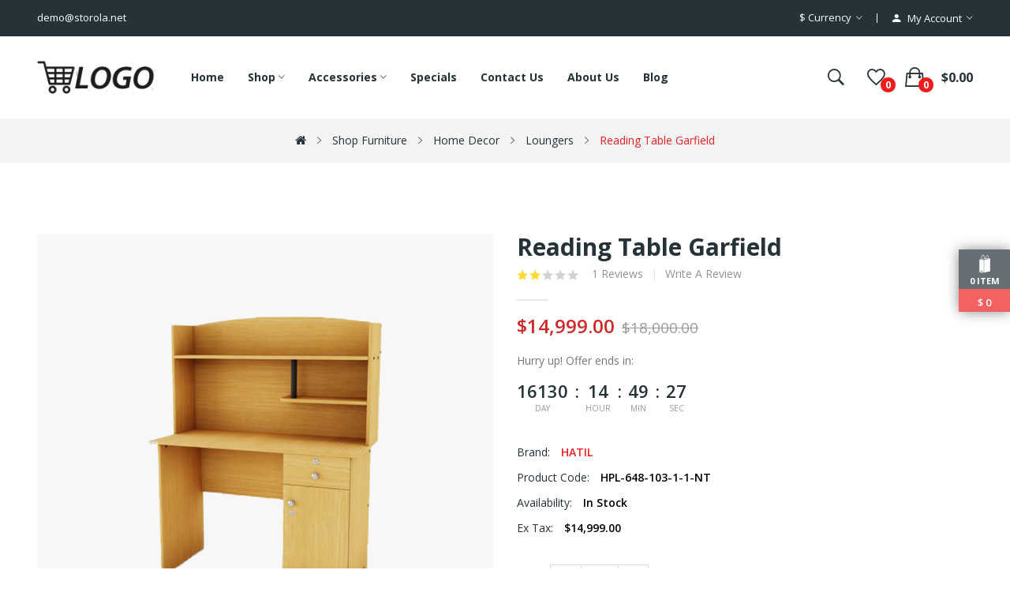

--- FILE ---
content_type: text/html; charset=utf-8
request_url: https://furniture4.storola.net/shop-furniture/home-decor/loungers/macbook-pro
body_size: 25542
content:
<!DOCTYPE html>
<!--[if IE]><![endif]-->
<!--[if IE 8 ]><html dir="ltr" lang="en" class="ie8"><![endif]-->
<!--[if IE 9 ]><html dir="ltr" lang="en" class="ie9"><![endif]-->
<!--[if (gt IE 9)|!(IE)]><!--><html dir="ltr" lang="en">
<!--<![endif]--><head><meta charset="UTF-8" /><meta name="viewport" content="width=device-width, initial-scale=1"><meta http-equiv="X-UA-Compatible" content="IE=edge"><title>Reading Table Garfield</title><base href="https://furniture4.storola.net/" /><link href="https://furniture4.storola.net/catalog/view/javascript/xboost/furniture_four/54ad4ca8d30c3080b486575f6b209103.css" rel="stylesheet" /> <script src="https://furniture4.storola.net/catalog/view/javascript/xboost/furniture_four/739782589d7c1802216c0a6cb8fbb09d.js" defer></script>               <link href="https://furniture4.storola.net/macbook-pro" rel="canonical" /><link href="https://storola-client-space.sgp1.cdn.digitaloceanspaces.com/resources/clients/storola-clients/furniture4.storola.net/catalog/cart.png" rel="icon" />      
 <script >window.addEventListener('load', function() {
$(document).ready(function () {	
		var height_box_scroll = $('.scroll-fix').outerHeight(true);
	  $(window).scroll(function () {
		if ($(this).scrollTop() > 800) {
      if ($('.scroll-fix').hasClass('scroll-fixed') ) {
					return;
			}
			$('.scroll-fix').addClass("scroll-fixed").css('top',- height_box_scroll).animate( { top: 0 } );
			$('body').css('padding-top',height_box_scroll);
		} else {
      if (!$('.scroll-fix').hasClass('scroll-fixed')) {
					return;
			}
			$('.scroll-fix').removeClass("scroll-fixed").css('top','');
			$('body').css('padding-top',0);
		}
	  });
	});
});</script>  <script>window.addEventListener('load', function() {
$("#back-top").hide();
      $(function () {
        $(window).scroll(function () {
          if ($(this).scrollTop() > $('body').height()/3) {
            $('#back-top').fadeIn();
          } else {
            $('#back-top').fadeOut();
          }
        });
        $('#back-top').click(function () {
          $('body,html').animate({scrollTop: 0}, 800);
          return false;
        });
      });
});</script> 
  <style>@media only screen and (max-width: 575px) {
            .st-cart-wrapper{
                display: none;
            }
        }</style><style>.swiper-lazy:not(.swiper-lazy-loaded) {
            visibility: hidden;
        }
            /* img[src=""],
            img:not([src]) {
            visibility: hidden;
            } */</style><style>.breadcrumbs {
            background: url("https://storola-client-space.sgp1.cdn.digitaloceanspaces.com/resources/clients/storola-clients/furniture4.storola.net/catalog/ptblock/breadcrumb_default.jpg") center no-repeat !important;
        }</style><style>/* listing add to cart & order now button config css */
    .product-thumb .product-item .caption .product-button-cart-group{
        display: flex;
        flex-wrap: wrap;
        justify-content: center;
    }
    .product-thumb .product-item .caption .button-cart {
        order: 1;
        font-size: 1.4rem;;
        font-weight: 700;
        line-height: 38px;
        padding: 0 10px;
        border: 1px solid #FFFFFF;
        border-color: #FFFFFF;
        display: inline-block;
        vertical-align: top;
        background: #FD0C34;
        color: #FFFFFF;
        border-radius: 5px;
        -webkit-border-radius:5px;
        text-transform: capitalize !important;
        width: 100%;
        margin-top: 5px;
        margin-bottom: 1px;
        margin-right: ;
        transition: all 0.2s ease;
    }

    .product-thumb .product-item .caption .button-cart span{
        text-transform: capitalize;
        font-size: 1.4rem;;
        font-weight: 700;
        color: #FFFFFF;
    }

    .product-thumb .product-item .caption .button-cart:hover {
        background: #EF6948;
        color: #FFFFFF;
    }
    .product-thumb .product-item .caption .button-cart:hover span{
        color: #FFFFFF;
    }

    .product-thumb .product-item .caption .button-plugin-cart {
        order: 2;
        border: 1px solid #FFFFFF !important;
        background: #0E0501 !important;
        color: #FFFFFF !important;
    }
    .product-thumb .product-item .caption .button-plugin-cart span{
        color: #FFFFFF!important; 
    }

    .product-thumb .product-item .caption .button-plugin-cart:hover {
        background: #323232 !important;
        color: #FFFFFF!important;
    }
    .product-thumb .product-item .caption .button-plugin-cart:hover span{
        color: #FFFFFF !important;
    }

    .product-thumb .product-item .caption .button-cart:before{
        display: none;
    }
    .product-thumb .product-item .caption .button-cart span{
        display:block;
    }
    .product-thumb .product-item .caption{
        text-align: center;
        padding: 15px 8px 20px 8px;
    }
   .products-container:not(.list-module) .swiper-viewport .swiper-slide{
        padding: 0 .75rem;
   }
   .product-thumb .product-item .caption .rating{
        display:flex;
        justify-content: center;
   }

    @media only screen and (max-width: 575px){
        .product-thumb .product-item .caption .button-cart {
            font-size: ;
            padding:0 10px; !important;
        }
        .product-thumb .product-item .caption .button-cart span{
            font-size: ;
        }
        .row>.product-items {
            padding: 0 2px !important;
        }
        .related-slides .product-items, .like-product-slides .product-items{
            padding: 0 1.5rem !important;
        }
        .products-container .swiper-viewport .swiper-slide{
            padding: 0 .5rem;
        }
    }

    
    /* out of stock status as a badge in product body start */
    .stock-out-status-button{
        pointer-events: none;
    }
    .product-details-stock-out-status-button{
        pointer-events: none;
        background: #8b8b8b !important;
        border: none !important;
        color: #fff !important;
    }
    .product-thumb .product-item .caption .stock-out-status-button .button-cart{
        background: #8b8b8b !important;
        border: none !important;
        color: #fff !important;
    }
    .product-thumb .product-item .caption .stock-out-status-button .button-cart span{
        color: #fff !important;
    }
    /* out of stock status as a badge in product body end */

    /* Checkout Confirm Order Button */
    #confirm_order {
        background: #5ebd5e !important;
        border: 1px solid #5ebd5e !important;
        color: #F9F9F9 !important;
        border-bottom: 3px solid #5ebd5e !important;
        border-radius: 6px !important;
        height: unset !important;
        padding: 8px !important;
    }
    #confirm_order:hover {
        background:  !important;
        border:   !important;
        color:  !important;
        border-bottom:  !important;
    }
    /* Checkout Confirm Order Button */</style> <script>window.addEventListener('load', function() {
function startHeaderCouponCountdown(createdAt, expirationMinutes) {
    if (!createdAt || !expirationMinutes) return;

    var createdDate = new Date(createdAt).getTime();
    var countdownDate = createdDate + (expirationMinutes * 60 * 1000);

    var $timerWrapper = $("#header-success-coupon-timer");
    var $timerText = $("#header-success-coupon-countdown");

    // Show timer container
    $timerWrapper.removeClass("hidden");

    if (window.headerCouponTimer) {
        clearInterval(window.headerCouponTimer);
    }

    function updateTimer() {
        var now = Date.now();
        var distance = countdownDate - now;

        if (distance <= 0) {
            clearInterval(window.headerCouponTimer);
            $timerWrapper.addClass("hidden"); 
            removeExpiredCoupon(); 
            return;
        }

        var hours = Math.floor(distance / (1000 * 60 * 60));
        var minutes = Math.floor((distance / (1000 * 60)) % 60);
        var seconds = Math.floor((distance / 1000) % 60);

        $timerText.text(
            ("0" + hours).slice(-2) + ":" +
            ("0" + minutes).slice(-2) + ":" +
            ("0" + seconds).slice(-2)
        );
    }

    updateTimer(); // run immediately
    window.headerCouponTimer = setInterval(updateTimer, 1000);
}
});</script> </head><body class="product-product"><div class="wrapper"><div id="back-top"><i class="ion-chevron-up"></i></div><div class="st-cart-wrapper"><div class="st-cartitem-wrap">
<svg version="1.1" x="0px" y="0px" width="16px" height="24px" viewBox="0 0 100 160.13">
<g><polygon points="11.052,154.666 21.987,143.115 35.409,154.666  "></polygon><path d="M83.055,36.599c-0.323-7.997-1.229-15.362-2.72-19.555c-2.273-6.396-5.49-7.737-7.789-7.737   c-6.796,0-13.674,11.599-16.489,25.689l-3.371-0.2l-0.19-0.012l-5.509,1.333c-0.058-9.911-1.01-17.577-2.849-22.747   c-2.273-6.394-5.49-7.737-7.788-7.737c-8.618,0-17.367,18.625-17.788,37.361l-13.79,3.336l0.18,1.731h-0.18v106.605l17.466-17.762   l18.592,17.762V48.06H9.886l42.845-10.764l2.862,0.171c-0.47,2.892-0.74,5.865-0.822,8.843l-8.954,1.75v106.605l48.777-10.655   V38.532l0.073-1.244L83.055,36.599z M36.35,8.124c2.709,0,4.453,3.307,5.441,6.081c1.779,5.01,2.69,12.589,2.711,22.513   l-23.429,5.667C21.663,23.304,30.499,8.124,36.35,8.124z M72.546,11.798c2.709,0,4.454,3.308,5.44,6.081   c1.396,3.926,2.252,10.927,2.571,18.572l-22.035-1.308C61.289,21.508,67.87,11.798,72.546,11.798z M58.062,37.612l22.581,1.34   c0.019,0.762,0.028,1.528,0.039,2.297l-23.404,4.571C57.375,42.986,57.637,40.234,58.062,37.612z M83.165,40.766   c-0.007-0.557-0.01-1.112-0.021-1.665l6.549,0.39L83.165,40.766z"></path></g>
</svg><p class="text-center">
<span id="st-cartitem-count"></span></p></div><div class="st-total" class="text-center" style="">
<span> $</span>
<span id="st-cart-total"></span></div></div><div id="header" >
<nav id="top" ><div class="container"><div class="box-inner"><ul class="box-top box-top-left pull-left"><li class="header-email"><p><span><a href="/cdn-cgi/l/email-protection" class="__cf_email__" data-cfemail="a3c7c6cecce3d0d7ccd1cccfc28dcdc6d7">[email&#160;protected]</a></span></p></li></ul><ul class="box-top box-top-right pull-right"><li class="currency"><form action="https://furniture4.storola.net/index.php?route=common/currency/currency" method="post" enctype="multipart/form-data" id="form-currency" class="header-dropdown"><div class="btn-group">
<button class="btn btn-link dropdown-toggle" data-toggle="dropdown">                               <span>$</span>        <span class="hidden-xs">Currency</span>&nbsp;<i class="icon-right ion-ios-arrow-down"></i></button><ul class="dropdown-menu"><li>
<button class="currency-select btn btn-link btn-block" type="button" name="EUR">€ Euro</button></li><li>
<button class="currency-select btn btn-link btn-block" type="button" name="GBP">£ Pound Sterling</button></li><li>
<button class="currency-select btn btn-link btn-block" type="button" name="USD">$ US Dollar</button></li></ul></div>
<input type="hidden" name="code" value="" />
<input type="hidden" name="redirect" value="https://furniture4.storola.net/shop-furniture/home-decor/loungers/macbook-pro" /></form></li><li id="top-links" class="nav header-dropdown"><ul class="list-inline"><li class="dropdown"><a href="https://furniture4.storola.net/index.php?route=account/account" title="My Account" class="dropdown-toggle" data-toggle="dropdown"><i class="ion-android-person icons"></i> <span class="hidden-xs">My Account</span> <i class="icon-right ion-ios-arrow-down"></i></a><ul class="dropdown-menu dropdown-menu-right pt-account"><div class="logged-in-menus account-menus"><li><a href="https://furniture4.storola.net/index.php?route=account/account">My Account</a></li><li><a href="https://furniture4.storola.net/account-order">Order History</a></li><li><a href="https://furniture4.storola.net/index.php?route=account/transaction">Transactions</a></li><li><a href="https://furniture4.storola.net/index.php?route=account/download">Downloads</a></li><li><a id="pt-logout-link" href="https://furniture4.storola.net/index.php?route=account/logout">Logout</a></li></div><div class="logged-out-menus account-menus"><li><a id="pt-register-link" href="https://furniture4.storola.net/index.php?route=account/register">Register</a></li><li><a id="pt-login-link" href="https://furniture4.storola.net/account-login">Login</a></li></div></ul></li></ul></li></ul></div></div>
</nav>
<header class="scroll-fix "><div class="header-middle "><div class="container"><div class="box-inner"><div class="box-inner-inner"><div class="col-logo"><style>#pt-menu-2392 .pt-menu-bar {
        background: #FFFFFF;
        color: #253237;
		padding: 0px 0px 0px 0px;
    }
    #pt-menu-2392.pt-menu-bar {
        background: #FFFFFF;
        color: #253237;
    }
    #pt-menu-2392 .ul-top-items .li-top-item .a-top-link {
		background: #FFFFFF;
		padding: 5px 0px 5px 0px;
		color: #253237;
        font-size: 1.5rem;
        text-transform: uppercase;
        font-weight: 600;
    }
    #pt-menu-2392 .ul-top-items .li-top-item:hover .a-top-link,#pt-menu-2392 .ul-top-items .li-top-item:hover .a-top-link i, #pt-menu-2392 .ul-top-items .li-top-item.active .a-top-link{
        color: #EF1E1E;
        font-weight: 600;
		background: #FFFFFF;
    }
	#pt-menu-2392 .ul-top-items .li-top-item > a > span:after {background: #EF1E1E;}
    #pt-menu-2392 .mega-menu-container {
        
        background: #FFFFFF;
        padding: 0px 0px 0px 0px;
    }
	#pt-menu-2392 .mega-menu-container .a-mega-second-link {
		color: #FFFFFF;
		font-size: 1.4rem;
		text-transform: none;
		font-weight: 300;
	}
	#pt-menu-2392 .mega-menu-container .a-mega-second-link:hover {
		color: #FFFFFF;
		font-weight: 300;
	}
	#pt-menu-2392 .mega-menu-container .a-mega-third-link {
		color: #FFFFFF;
		font-size: 1.4rem;
		text-transform: none;
		font-weight: 300;
	}
	#pt-menu-2392 .mega-menu-container .a-mega-third-link:hover {
		color: #FFFFFF;
		font-weight: 300;
	}
    #pt-menu-2392 .ul-second-items .li-second-items {
        background: #FFFFFF;
        color: #253237;
    }
    #pt-menu-2392 .ul-second-items .li-second-items:hover, #pt-menu-2392 .ul-second-items .li-second-items.active {
        background: #FFFFFF;
        color: #EF1E1E;
    }
    #pt-menu-2392 .ul-second-items .li-second-items .a-second-link {
        color: #253237;
        font-size: 1.6rem;
        text-transform: capitalize;
        font-weight: 600;
    }
    #pt-menu-2392 .ul-second-items .li-second-items .a-second-link:hover,#pt-menu-2392 .ul-second-items .li-second-items:hover .a-second-link, #pt-menu-2392 .ul-second-items .li-second-items.active .a-second-link {
        color: #EF1E1E;
        font-weight: 600;
    }
    #pt-menu-2392 .ul-third-items .li-third-items {
        background: #FFFFFF;
    }
    #pt-menu-2392 .ul-third-items .li-third-items:hover, #pt-menu-2392 .ul-third-items .li-third-items.active {
        background: #FFFFFF;
    }
    #pt-menu-2392 .ul-third-items .li-third-items .a-third-link {
        color: #888888;
        font-size: 1.4rem;
        text-transform: capitalize;
        font-weight: 400;
    }
    #pt-menu-2392 .ul-third-items .li-third-items .a-third-link:hover, #pt-menu-2392 .ul-third-items .li-third-items.active .a-third-link {
        color: #EF1E1E;
        font-weight: 400;
    }</style><div class="pt-menu mobile-menu hidden-lg  " id="pt-menu-2392">
<input type="hidden" id="menu-effect-2392" class="menu-effect" value="none" /><div class="pt-menu-bar">
<i class="ion-android-menu" aria-hidden="true"></i>
<i class="ion-android-close" aria-hidden="true"></i></div><ul class="ul-top-items"><li class="menu-mobile-title"><h3>Menu</h3></li><li class="li-top-item ">
<a class="a-top-link a-item" href="">
<span>Home</span>
</a></li><li class="li-top-item ">
<a class="a-top-link a-item" href="https://furniture4.storola.net/shop-furniture">
<span>Shop</span>
</a>
<span class="top-click-show a-click-show">
<i class="ion-ios-arrow-down" aria-hidden="true"></i>
<i class="ion-ios-arrow-up" aria-hidden="true"></i>
</span><div class="sub-menu-container"><ul class="ul-second-items"><li class="li-second-items">
<a href="https://furniture4.storola.net/shop-furniture/home-decor" class="a-second-link a-item">
<span class="a-second-title">Home Decor</span>
</a>
<span class="second-click-show a-click-show">
<i class="ion-ios-arrow-down" aria-hidden="true"></i>
<i class="ion-ios-arrow-up" aria-hidden="true"></i>
</span><div class="flyout-third-items"><ul class="ul-third-items"><li class="li-third-items">
<a href="https://furniture4.storola.net/shop-furniture/home-decor/chairs-sofas" class="a-third-link"><span class="a-third-title">Chairs &amp; Sofas</span></a></li><li class="li-third-items">
<a href="https://furniture4.storola.net/index.php?route=product/category&amp;path=164_194_199" class="a-third-link"><span class="a-third-title">Chest</span></a></li><li class="li-third-items">
<a href="https://furniture4.storola.net/shop-furniture/home-decor/loungers" class="a-third-link"><span class="a-third-title">Loungers</span></a></li><li class="li-third-items">
<a href="https://furniture4.storola.net/shop-furniture/home-decor/sets" class="a-third-link"><span class="a-third-title">Sets</span></a></li><li class="li-third-items">
<a href="https://furniture4.storola.net/shop-furniture/home-decor/tables-outdoor" class="a-third-link"><span class="a-third-title">Tables</span></a></li></ul></div></li><li class="li-second-items">
<a href="https://furniture4.storola.net/shop-furniture/houseware" class="a-second-link a-item">
<span class="a-second-title">Houseware</span>
</a>
<span class="second-click-show a-click-show">
<i class="ion-ios-arrow-down" aria-hidden="true"></i>
<i class="ion-ios-arrow-up" aria-hidden="true"></i>
</span><div class="flyout-third-items"><ul class="ul-third-items"><li class="li-third-items">
<a href="https://furniture4.storola.net/shop-furniture/houseware/dining-chairs " class="a-third-link"><span class="a-third-title">Dining Chairs</span></a></li><li class="li-third-items">
<a href="https://furniture4.storola.net/shop-furniture/houseware/dining-tables " class="a-third-link"><span class="a-third-title">Dining Tables </span></a></li><li class="li-third-items">
<a href="https://furniture4.storola.net/index.php?route=product/category&amp;path=164_180_184" class="a-third-link"><span class="a-third-title">Gramophone</span></a></li><li class="li-third-items">
<a href="https://furniture4.storola.net/shop-furniture/houseware/sideboards" class="a-third-link"><span class="a-third-title">Sideboards</span></a></li><li class="li-third-items">
<a href="https://furniture4.storola.net/shop-furniture/houseware/tableware" class="a-third-link"><span class="a-third-title">Tableware</span></a></li></ul></div></li><li class="li-second-items">
<a href="https://furniture4.storola.net/shop-furniture/outdoor" class="a-second-link a-item">
<span class="a-second-title">Outdoor</span>
</a>
<span class="second-click-show a-click-show">
<i class="ion-ios-arrow-down" aria-hidden="true"></i>
<i class="ion-ios-arrow-up" aria-hidden="true"></i>
</span><div class="flyout-third-items"><ul class="ul-third-items"><li class="li-third-items">
<a href="https://furniture4.storola.net/index.php?route=product/category&amp;path=164_173_174" class="a-third-link"><span class="a-third-title">Bed</span></a></li><li class="li-third-items">
<a href="https://furniture4.storola.net/index.php?route=product/category&amp;path=164_173_175" class="a-third-link"><span class="a-third-title">Daybed</span></a></li><li class="li-third-items">
<a href="https://furniture4.storola.net/index.php?route=product/category&amp;path=164_173_176" class="a-third-link"><span class="a-third-title">Futon</span></a></li><li class="li-third-items">
<a href="https://furniture4.storola.net/index.php?route=product/category&amp;path=164_173_177" class="a-third-link"><span class="a-third-title">Hammock</span></a></li><li class="li-third-items">
<a href="https://furniture4.storola.net/index.php?route=product/category&amp;path=164_173_178" class="a-third-link"><span class="a-third-title">Headboard</span></a></li></ul></div></li><li class="li-second-items">
<a href="https://furniture4.storola.net/shop-furniture/bed-room" class="a-second-link a-item">
<span class="a-second-title">Bed Room</span>
</a>
<span class="second-click-show a-click-show">
<i class="ion-ios-arrow-down" aria-hidden="true"></i>
<i class="ion-ios-arrow-up" aria-hidden="true"></i>
</span><div class="flyout-third-items"><ul class="ul-third-items"><li class="li-third-items">
<a href="https://furniture4.storola.net/index.php?route=product/category&amp;path=164_33_93" class="a-third-link"><span class="a-third-title">Banquet camera</span></a></li><li class="li-third-items">
<a href="https://furniture4.storola.net/shop-furniture/bed-room/bathroom-storage" class="a-third-link"><span class="a-third-title">Bathroom storage</span></a></li><li class="li-third-items">
<a href="https://furniture4.storola.net/shop-furniture/bed-room/bathroom-vanities" class="a-third-link"><span class="a-third-title">Bathroom Vanities</span></a></li><li class="li-third-items">
<a href="https://furniture4.storola.net/shop-furniture/bed-room/hyllis" class="a-third-link"><span class="a-third-title">Hyllis</span></a></li><li class="li-third-items">
<a href="https://furniture4.storola.net/shop-furniture/bed-room/sinks" class="a-third-link"><span class="a-third-title">Sinks</span></a></li></ul></div></li></ul></div></li><li class="li-top-item ">
<a class="a-top-link a-item" href="https://furniture4.storola.net/accessories">
<span>Accessories</span>
</a>
<span class="top-click-show a-click-show">
<i class="ion-ios-arrow-down" aria-hidden="true"></i>
<i class="ion-ios-arrow-up" aria-hidden="true"></i>
</span><div class="sub-menu-container"><ul class="ul-second-items"><li class="li-second-items">
<a href="https://furniture4.storola.net/accessories/massage-relaxation" class="a-second-link a-item">
<span class="a-second-title">Massage &amp; Relaxation</span>
</a>
<span class="second-click-show a-click-show">
<i class="ion-ios-arrow-down" aria-hidden="true"></i>
<i class="ion-ios-arrow-up" aria-hidden="true"></i>
</span><div class="flyout-third-items"><ul class="ul-third-items"><li class="li-third-items">
<a href="https://furniture4.storola.net/index.php?route=product/category&amp;path=25_29_83" class="a-third-link"><span class="a-third-title">Mice 1</span></a></li><li class="li-third-items">
<a href="https://furniture4.storola.net/index.php?route=product/category&amp;path=25_29_84" class="a-third-link"><span class="a-third-title">Mice 2</span></a></li><li class="li-third-items">
<a href="https://furniture4.storola.net/index.php?route=product/category&amp;path=25_29_81" class="a-third-link"><span class="a-third-title">Trackballs 1</span></a></li><li class="li-third-items">
<a href="https://furniture4.storola.net/index.php?route=product/category&amp;path=25_29_82" class="a-third-link"><span class="a-third-title">Trackballs 2</span></a></li></ul></div></li><li class="li-second-items">
<a href="https://furniture4.storola.net/accessories/gel-nail-polish" class="a-second-link a-item">
<span class="a-second-title">Gel Nail Polish</span>
</a>
<span class="second-click-show a-click-show">
<i class="ion-ios-arrow-down" aria-hidden="true"></i>
<i class="ion-ios-arrow-up" aria-hidden="true"></i>
</span><div class="flyout-third-items"><ul class="ul-third-items"><li class="li-third-items">
<a href="https://furniture4.storola.net/index.php?route=product/category&amp;path=25_31_85" class="a-third-link"><span class="a-third-title">Scanners 1</span></a></li><li class="li-third-items">
<a href="https://furniture4.storola.net/index.php?route=product/category&amp;path=25_31_86" class="a-third-link"><span class="a-third-title">Scanners 2</span></a></li><li class="li-third-items">
<a href="https://furniture4.storola.net/index.php?route=product/category&amp;path=25_31_87" class="a-third-link"><span class="a-third-title">Scanners 3</span></a></li><li class="li-third-items">
<a href="https://furniture4.storola.net/index.php?route=product/category&amp;path=25_31_88" class="a-third-link"><span class="a-third-title">Scanners 4</span></a></li></ul></div></li></ul></div></li><li class="li-top-item ">
<a class="a-top-link a-item" href="https://furniture4.storola.net/product-special">
<span>Specials</span>
</a></li><li class="li-top-item ">
<a class="a-top-link a-item" href="https://furniture4.storola.net/information-contact">
<span>Contact us</span>
</a></li><li class="li-top-item ">
<a class="a-top-link a-item" href="https://furniture4.storola.net/about_us">
<span>About us</span>
</a></li><li class="li-top-item ">
<a class="a-top-link a-item" href="https://furniture4.storola.net/blog">
<span>Blog</span>
</a></li></ul></div><div id="logo">
<a href="https://furniture4.storola.net/"><img src="https://storola-client-space.sgp1.cdn.digitaloceanspaces.com/resources/clients/storola-clients/furniture4.storola.net/catalog/logo/Store_logo_black.png" title="" alt="" class="img-responsive" style=" "/></a></div></div><div class="col-hoz"><style>#pt-menu-4090 .pt-menu-bar {
        background: #FFFFFF;
        color: #FFFFFF;
		padding: 0px 0px 0px 0px;
    }
    #pt-menu-4090.pt-menu-bar {
        background: #FFFFFF;
        color: #FFFFFF;
    }
    #pt-menu-4090 .ul-top-items .li-top-item .a-top-link {
		background: #FFFFFF;
		padding: 5px 17px 5px 17px;
		color: #253237;
        font-size: 1.4rem;
        text-transform: capitalize;
        font-weight: 700;
    }
    #pt-menu-4090 .ul-top-items .li-top-item:hover .a-top-link,#pt-menu-4090 .ul-top-items .li-top-item:hover .a-top-link i, #pt-menu-4090 .ul-top-items .li-top-item.active .a-top-link{
        color: #EF1E1E;
        font-weight: 700;
		background: #FFFFFF;
    }
	#pt-menu-4090 .ul-top-items .li-top-item > a > span:after {background: #EF1E1E;}
    #pt-menu-4090 .mega-menu-container {
        
        background: #FFFFFF;
        padding: 12px 30px 30px 30px;
    }
	#pt-menu-4090 .mega-menu-container .a-mega-second-link {
		color: #253237;
		font-size: 1.4rem;
		text-transform: capitalize;
		font-weight: 700;
	}
	#pt-menu-4090 .mega-menu-container .a-mega-second-link:hover {
		color: #EF1E1E;
		font-weight: 700;
	}
	#pt-menu-4090 .mega-menu-container .a-mega-third-link {
		color: #888888;
		font-size: 1.4rem;
		text-transform: capitalize;
		font-weight: 400;
	}
	#pt-menu-4090 .mega-menu-container .a-mega-third-link:hover {
		color: #EF1E1E;
		font-weight: 400;
	}
    #pt-menu-4090 .ul-second-items .li-second-items {
        background: #FFFFFF;
        color: #253237;
    }
    #pt-menu-4090 .ul-second-items .li-second-items:hover, #pt-menu-4090 .ul-second-items .li-second-items.active {
        background: #FFFFFF;
        color: #EF1E1E;
    }
    #pt-menu-4090 .ul-second-items .li-second-items .a-second-link {
        color: #253237;
        font-size: 1.4rem;
        text-transform: capitalize;
        font-weight: 700;
    }
    #pt-menu-4090 .ul-second-items .li-second-items .a-second-link:hover,#pt-menu-4090 .ul-second-items .li-second-items:hover .a-second-link, #pt-menu-4090 .ul-second-items .li-second-items.active .a-second-link {
        color: #EF1E1E;
        font-weight: 700;
    }
    #pt-menu-4090 .ul-third-items .li-third-items {
        background: #FFFFFF;
    }
    #pt-menu-4090 .ul-third-items .li-third-items:hover, #pt-menu-4090 .ul-third-items .li-third-items.active {
        background: #FFFFFF;
    }
    #pt-menu-4090 .ul-third-items .li-third-items .a-third-link {
        color: #888888;
        font-size: 1.4rem;
        text-transform: capitalize;
        font-weight: 400;
    }
    #pt-menu-4090 .ul-third-items .li-third-items .a-third-link:hover, #pt-menu-4090 .ul-third-items .li-third-items.active .a-third-link {
        color: #EF1E1E;
        font-weight: 400;
    }</style><div class="pt-menu horizontal-menu pt-menu-bar visible-lg  " id="pt-menu-4090">
<input type="hidden" id="menu-effect-4090" class="menu-effect" value="none" /><ul class="ul-top-items"><li class="li-top-item left " style="float: left">
<a class="a-top-link" href="https://furniture4.storola.net/">
<span>Home</span>
</a></li><li class="li-top-item left " style="float: left">
<a class="a-top-link" href="https://furniture4.storola.net/shop-furniture">
<span>Shop</span>
<i class="ion-ios-arrow-down" aria-hidden="true"></i>
</a><div class="mega-menu-container sub-menu-container left " style="width: 1050px;"><div class="row"><div class="col-md-3 sub-item2-content sub-item2-category-content" data-cols="3"><h4><a class="a-mega-second-link" href="https://furniture4.storola.net/home-decor">Home Decor</a></h4><div class="sub_item3-content"><h5><a class="a-mega-third-link" href="https://furniture4.storola.net/home-decor/chairs-sofas">Chairs &amp; Sofas</a></h5><h5><a class="a-mega-third-link" href="https://furniture4.storola.net/index.php?route=product/category&amp;path=194_199">Chest</a></h5><h5><a class="a-mega-third-link" href="https://furniture4.storola.net/home-decor/loungers">Loungers</a></h5><h5><a class="a-mega-third-link" href="https://furniture4.storola.net/home-decor/sets">Sets</a></h5><h5><a class="a-mega-third-link" href="https://furniture4.storola.net/home-decor/tables-outdoor">Tables</a></h5></div></div><div class="col-md-3 sub-item2-content sub-item2-category-content" data-cols="3"><h4><a class="a-mega-second-link" href="https://furniture4.storola.net/houseware">Houseware</a></h4><div class="sub_item3-content"><h5><a class="a-mega-third-link" href="https://furniture4.storola.net/houseware/dining-chairs ">Dining Chairs</a></h5><h5><a class="a-mega-third-link" href="https://furniture4.storola.net/houseware/dining-tables ">Dining Tables </a></h5><h5><a class="a-mega-third-link" href="https://furniture4.storola.net/index.php?route=product/category&amp;path=180_184">Gramophone</a></h5><h5><a class="a-mega-third-link" href="https://furniture4.storola.net/houseware/sideboards">Sideboards</a></h5><h5><a class="a-mega-third-link" href="https://furniture4.storola.net/houseware/tableware">Tableware</a></h5></div></div><div class="col-md-3 sub-item2-content sub-item2-category-content" data-cols="3"><h4><a class="a-mega-second-link" href="https://furniture4.storola.net/outdoor">Outdoor</a></h4><div class="sub_item3-content"><h5><a class="a-mega-third-link" href="https://furniture4.storola.net/index.php?route=product/category&amp;path=173_174">Bed</a></h5><h5><a class="a-mega-third-link" href="https://furniture4.storola.net/index.php?route=product/category&amp;path=173_175">Daybed</a></h5><h5><a class="a-mega-third-link" href="https://furniture4.storola.net/index.php?route=product/category&amp;path=173_176">Futon</a></h5><h5><a class="a-mega-third-link" href="https://furniture4.storola.net/index.php?route=product/category&amp;path=173_177">Hammock</a></h5><h5><a class="a-mega-third-link" href="https://furniture4.storola.net/index.php?route=product/category&amp;path=173_178">Headboard</a></h5></div></div><div class="col-md-3 sub-item2-content sub-item2-category-content" data-cols="3"><h4><a class="a-mega-second-link" href="https://furniture4.storola.net/bed-room">Bed Room</a></h4><div class="sub_item3-content"><h5><a class="a-mega-third-link" href="https://furniture4.storola.net/index.php?route=product/category&amp;path=33_93">Banquet camera</a></h5><h5><a class="a-mega-third-link" href="https://furniture4.storola.net/bed-room/bathroom-storage">Bathroom storage</a></h5><h5><a class="a-mega-third-link" href="https://furniture4.storola.net/bed-room/bathroom-vanities">Bathroom Vanities</a></h5><h5><a class="a-mega-third-link" href="https://furniture4.storola.net/bed-room/hyllis">Hyllis</a></h5><h5><a class="a-mega-third-link" href="https://furniture4.storola.net/bed-room/sinks">Sinks</a></h5></div></div><div class="col-md-6 sub-item2-content" data-cols="6"><div class="pt-block static-bottom-menu"><div class="image">
<a href="#"><img src="https://storola-client-space.sgp1.cdn.digitaloceanspaces.com/resources/clients/storola-clients/furniture4.storola.net/catalog/ptblock/F4C1.png" alt="img1-bottom-menu"></a></div></div></div><div class="col-md-6 sub-item2-content" data-cols="6"><div class="pt-block static-bottom-menu"><div class="image">
<a href="#"><img src="https://storola-client-space.sgp1.cdn.digitaloceanspaces.com/resources/clients/storola-clients/furniture4.storola.net/catalog/ptblock/F4C2.png" alt="img2-bottom-menu"></a></div></div></div></div></div></li><li class="li-top-item left " style="float: left">
<a class="a-top-link" href="https://furniture4.storola.net/accessories">
<span>Accessories</span>
<i class="ion-ios-arrow-down" aria-hidden="true"></i>
</a><div class="flyout-menu-container sub-menu-container left"><ul class="ul-second-items"><li class="li-second-items">
<a href="https://furniture4.storola.net/accessories/massage-relaxation" class="a-second-link a-item">
<span class="a-second-title">Massage &amp; Relaxation</span>
<i class="icon-more-right ion-ios-arrow-right" aria-hidden="true"></i>
</a><div class="flyout-third-items left"><ul class="ul-third-items"><li class="li-third-items">
<a href="https://furniture4.storola.net/index.php?route=product/category&amp;path=25_29_83" class="a-third-link"><span class="a-third-title">Mice 1</span></a></li><li class="li-third-items">
<a href="https://furniture4.storola.net/index.php?route=product/category&amp;path=25_29_84" class="a-third-link"><span class="a-third-title">Mice 2</span></a></li><li class="li-third-items">
<a href="https://furniture4.storola.net/index.php?route=product/category&amp;path=25_29_81" class="a-third-link"><span class="a-third-title">Trackballs 1</span></a></li><li class="li-third-items">
<a href="https://furniture4.storola.net/index.php?route=product/category&amp;path=25_29_82" class="a-third-link"><span class="a-third-title">Trackballs 2</span></a></li></ul></div></li><li class="li-second-items">
<a href="https://furniture4.storola.net/accessories/gel-nail-polish" class="a-second-link a-item">
<span class="a-second-title">Gel Nail Polish</span>
<i class="icon-more-right ion-ios-arrow-right" aria-hidden="true"></i>
</a><div class="flyout-third-items left"><ul class="ul-third-items"><li class="li-third-items">
<a href="https://furniture4.storola.net/index.php?route=product/category&amp;path=25_31_85" class="a-third-link"><span class="a-third-title">Scanners 1</span></a></li><li class="li-third-items">
<a href="https://furniture4.storola.net/index.php?route=product/category&amp;path=25_31_86" class="a-third-link"><span class="a-third-title">Scanners 2</span></a></li><li class="li-third-items">
<a href="https://furniture4.storola.net/index.php?route=product/category&amp;path=25_31_87" class="a-third-link"><span class="a-third-title">Scanners 3</span></a></li><li class="li-third-items">
<a href="https://furniture4.storola.net/index.php?route=product/category&amp;path=25_31_88" class="a-third-link"><span class="a-third-title">Scanners 4</span></a></li></ul></div></li></ul></div></li><li class="li-top-item left " style="float: left">
<a class="a-top-link" href="https://furniture4.storola.net/product-special">
<span>Specials</span>
</a></li><li class="li-top-item left " style="float: left">
<a class="a-top-link" href="https://furniture4.storola.net/information-contact">
<span>Contact us</span>
</a></li><li class="li-top-item left " style="float: left">
<a class="a-top-link" href="https://furniture4.storola.net/about_us">
<span>About us</span>
</a></li><li class="li-top-item left " style="float: left">
<a class="a-top-link" href="https://furniture4.storola.net/blog">
<span>Blog</span>
</a></li></ul></div></div><div class="col-cart"><div class="inner"><div id="search-by-category"><div class="dropdown-toggle search-button" data-toggle="dropdown"></div><div class="dropdown-menu search-content" ><div class="search-container"><div class="categories-container"><div class="hover-cate"><div class="text-selected"><div class="cate-selected" data-value="0"><span>All Categories</span><i class="ion-ios-arrow-down"></i></div></div><ul class="cate-items"><li class="item-cate" data-value="0">All Categories</li><li data-value="293" class="item-cate">Bathroom</li><li data-value="59" class="item-cate f1">Bathroom furniture sets</li><li data-value="78" class="item-cate f2">Adapters, Cables &amp; Chargers</li><li data-value="76" class="item-cate f2">iPhone</li><li data-value="77" class="item-cate f2">Prepaid Phones</li><li data-value="75" class="item-cate f2">Unlocked Phones</li><li data-value="57" class="item-cate f1">Bathroom cabinets</li><li data-value="74" class="item-cate f2">E-Readers</li><li data-value="73" class="item-cate f2">iPad</li><li data-value="72" class="item-cate f2">iPad &amp; Tablet Accessories</li><li data-value="71" class="item-cate f2">Kids Tablets</li><li data-value="299" class="item-cate">Chairs</li><li data-value="247" class="item-cate">Facial Oils</li><li data-value="292" class="item-cate">Living room</li><li data-value="300" class="item-cate f1">Eclectic</li><li data-value="302" class="item-cate f2">Apple laptops</li><li data-value="205" class="item-cate f2">Backlit</li><li data-value="65" class="item-cate f2">Chromebooks</li><li data-value="207" class="item-cate f2">Eluktronics</li><li data-value="206" class="item-cate f2">EXcaliberPC</li><li data-value="66" class="item-cate f2">Gaming Laptops</li><li data-value="64" class="item-cate f2">MacBooks</li><li data-value="67" class="item-cate f2">Microsoft Surface</li><li data-value="68" class="item-cate f2">PC Laptops</li><li data-value="301" class="item-cate f1">Modern</li><li data-value="209" class="item-cate f2">Dual Core</li><li data-value="62" class="item-cate f2">Gaming Monitors</li><li data-value="96" class="item-cate f2">GPS Monitors</li><li data-value="61" class="item-cate f2">IPS Monitors</li><li data-value="210" class="item-cate f2">Quad Core</li><li data-value="208" class="item-cate f2">Single Core</li><li data-value="63" class="item-cate f2">Top Picks for Monitors</li><li data-value="26" class="item-cate f2">LED Monitors</li><li data-value="27" class="item-cate f2">LCD Monitors</li><li data-value="224" class="item-cate f1">Traditional</li><li data-value="234" class="item-cate f2">Aluminum Nonstick</li><li data-value="231" class="item-cate f2">Calphalon</li><li data-value="232" class="item-cate f2">Contemporary</li><li data-value="233" class="item-cate f2">Hard-Anodized</li><li data-value="235" class="item-cate f2">Sauce Pan</li><li data-value="69" class="item-cate">Loveseats</li><li data-value="262" class="item-cate">Oral Hygiene</li><li data-value="246" class="item-cate">Personal Cleanliness</li><li data-value="297" class="item-cate">Shaving Preparations</li><li data-value="221" class="item-cate">Shop Cosmetic</li><li data-value="274" class="item-cate f1">Health Care</li><li data-value="275" class="item-cate f2">Circular Saws</li><li data-value="277" class="item-cate f2">Jigsaws</li><li data-value="276" class="item-cate f2">Mitre Saws</li><li data-value="278" class="item-cate f2">Reciprocating Saws</li><li data-value="279" class="item-cate f2">Table Saws</li><li data-value="223" class="item-cate f1">Makeup</li><li data-value="237" class="item-cate f2">Hard Anodized</li><li data-value="238" class="item-cate f2">Scratch Resistant</li><li data-value="240" class="item-cate f2">Thermo-Spot</li><li data-value="239" class="item-cate f2">Titanium Nonstick</li><li data-value="236" class="item-cate f2">Ultimate</li><li data-value="222" class="item-cate f1">Nail Art &amp; Tools</li><li data-value="229" class="item-cate f2">Ceramic</li><li data-value="226" class="item-cate f2">Dishwasher-Safe</li><li data-value="227" class="item-cate f2">Gas Stovetop Compatible</li><li data-value="228" class="item-cate f2">Induction Stovetop Compatible</li><li data-value="230" class="item-cate f2">Mirror Satin</li><li data-value="225" class="item-cate f1">Skin Care</li><li data-value="242" class="item-cate f2">Aura Stainless</li><li data-value="241" class="item-cate f2">Cuisinart</li><li data-value="244" class="item-cate f2">Homeinart</li><li data-value="245" class="item-cate f2">Kettle Stainless</li><li data-value="243" class="item-cate f2">Steel Stovetop</li><li data-value="325" class="item-cate">Shop electronics</li><li data-value="341" class="item-cate f1">Cell Phones</li><li data-value="342" class="item-cate f2">Cellphone Accessories</li><li data-value="343" class="item-cate f2">Mobile Hotspots &amp; Plans</li><li data-value="344" class="item-cate f2">Phones With Plans</li><li data-value="345" class="item-cate f2">Prepaid Plans</li><li data-value="331" class="item-cate f1">GPS &amp; Navigation</li><li data-value="332" class="item-cate f2">Accessories</li><li data-value="333" class="item-cate f2">Auto GPS Units</li><li data-value="334" class="item-cate f2">Fitness GPS Units</li><li data-value="335" class="item-cate f2">Handheld GPS Units</li><li data-value="326" class="item-cate f1">Home Audio &amp; Theater</li><li data-value="328" class="item-cate f2">Home Theater</li><li data-value="327" class="item-cate f2">Sports</li><li data-value="329" class="item-cate f2">Stereo Receivers and Amplifiers</li><li data-value="330" class="item-cate f2">Surround Sound Speakers Systems</li><li data-value="336" class="item-cate f1">Smart Home</li><li data-value="337" class="item-cate f2">Smart Appliances</li><li data-value="338" class="item-cate f2">Smart Display</li><li data-value="339" class="item-cate f2">Smart Energy and Lighting</li><li data-value="340" class="item-cate f2">Smart Health and Fitness</li><li data-value="164" class="item-cate">Shop Furniture</li><li data-value="194" class="item-cate f1">Home Decor</li><li data-value="195" class="item-cate f2">Chairs &amp; Sofas</li><li data-value="199" class="item-cate f2">Chest</li><li data-value="198" class="item-cate f2">Loungers</li><li data-value="197" class="item-cate f2">Sets</li><li data-value="196" class="item-cate f2">Tables</li><li data-value="180" class="item-cate f1">Houseware</li><li data-value="182" class="item-cate f2">Dining Chairs</li><li data-value="181" class="item-cate f2">Dining Tables</li><li data-value="184" class="item-cate f2">Gramophone</li><li data-value="183" class="item-cate f2">Sideboards</li><li data-value="185" class="item-cate f2">Tableware</li><li data-value="173" class="item-cate f1">Outdoor</li><li data-value="174" class="item-cate f2">Bed</li><li data-value="175" class="item-cate f2">Daybed</li><li data-value="176" class="item-cate f2">Futon</li><li data-value="177" class="item-cate f2">Hammock</li><li data-value="178" class="item-cate f2">Headboard</li><li data-value="33" class="item-cate f1">Bed Room</li><li data-value="93" class="item-cate f2">Banquet camera</li><li data-value="91" class="item-cate f2">Bathroom storage</li><li data-value="90" class="item-cate f2">Bathroom Vanities</li><li data-value="89" class="item-cate f2">Hyllis</li><li data-value="92" class="item-cate f2">Sinks</li><li data-value="295" class="item-cate">Sleeper Sofas</li><li data-value="298" class="item-cate">Stools</li><li data-value="296" class="item-cate">Tables</li><li data-value="30" class="item-cate">Decorative</li><li data-value="18" class="item-cate">Shop Organic</li><li data-value="220" class="item-cate f1">Canned Goods</li><li data-value="349" class="item-cate f2">Generic</li><li data-value="350" class="item-cate f2">Gvasalia</li><li data-value="348" class="item-cate f2">Hypebeast</li><li data-value="346" class="item-cate f2">Luxury</li><li data-value="347" class="item-cate f2">Seasonal</li><li data-value="351" class="item-cate f1">Dry Fruits &amp; Snacks</li><li data-value="319" class="item-cate f2">Arugula</li><li data-value="311" class="item-cate f2">Beets</li><li data-value="305" class="item-cate f2">Cucumber</li><li data-value="306" class="item-cate f2">Eggplant</li><li data-value="46" class="item-cate f1">Fresh Fruits</li><li data-value="95" class="item-cate f2">Avocado</li><li data-value="309" class="item-cate f2">Banana</li><li data-value="310" class="item-cate f2">Blueberries</li><li data-value="303" class="item-cate f2">Coconut*</li><li data-value="304" class="item-cate f2">Coffee</li><li data-value="20" class="item-cate f1">Fresh Vegetables</li><li data-value="312" class="item-cate f2">Cabbage</li><li data-value="313" class="item-cate f2">Carrots</li><li data-value="314" class="item-cate f2">Kale</li><li data-value="316" class="item-cate f2">Potatoes</li><li data-value="317" class="item-cate f2">Spinach</li><li data-value="25" class="item-cate">Accessories</li><li data-value="31" class="item-cate f1">Gel Nail Polish</li><li data-value="85" class="item-cate f2">Scanners 1</li><li data-value="86" class="item-cate f2">Scanners 2</li><li data-value="87" class="item-cate f2">Scanners 3</li><li data-value="88" class="item-cate f2">Scanners 4</li><li data-value="29" class="item-cate f1">Massage &amp; Relaxation</li><li data-value="83" class="item-cate f2">Mice 1</li><li data-value="84" class="item-cate f2">Mice 2</li><li data-value="81" class="item-cate f2">Trackballs 1</li><li data-value="82" class="item-cate f2">Trackballs 2</li><li data-value="24" class="item-cate">Lightings</li></ul></div></div>
<input type="text" name="search" id="text-search" value="" placeholder="Search entire store here ..." class=""  /><div id="sp-btn-search" class="">
<button type="button" id="btn-search-category" class="btn btn-default btn-lg">
<span class="hidden-xs">Search</span>
</button></div><div class="search-ajax"><div class="ajax-loader-container" style="display: none;">
<img src="https://storola-client-space.sgp1.cdn.digitaloceanspaces.com/resources/clients/storola-clients/furniture4.storola.net/catalog/ajax-loader.gif" alt="search-ajax" class="ajax-load-img" width="30" height="30" /></div><div class="ajax-result-container"></div></div>
<input type="hidden" id="ajax-search-enable" value="1" /></div></div></div> <script data-cfasync="false" src="/cdn-cgi/scripts/5c5dd728/cloudflare-static/email-decode.min.js"></script><script >window.addEventListener('load', function() {
$(document).ready(function () {
        var flag = false;
        var ajax_search_enable = $('#ajax-search-enable').val();

        var current_cate_value = $('ul.cate-items li.selected').data('value');
        var current_cate_text = $('ul.cate-items li.selected').html();

        $('.cate-selected').attr('data-value', current_cate_value);
        $('.cate-selected span').html(current_cate_text);

        $('.hover-cate .text-selected').click(function () {
            $( ".cate-items" ).toggle("slow");
        });

        $('.ajax-result-container').hover(
            function() {
                flag = true;
            },
            function() {
                flag = false;
            }
        );

        $('.hover-cate').hover(
            function() {
                flag = true;
            },
            function() {
                flag = false;
            }
        );

        $('#search-by-category').focusout(function() {
            if(flag == true) {
                $('.ajax-result-container').show();
            } else {
                $('.ajax-result-container').hide();
            }
        });

        $('#search-by-category').focusin(function() {
            $('.ajax-result-container').show();
        });

        $('#btn-search-category').click(function () {
            var url = 'https://furniture4.storola.net/index.php?route=product/search';
            var text_search = $('#text-search').val();
            if(text_search) {
                url += '&search=' + encodeURIComponent(text_search);
            }

            var category_search = $('.cate-selected').attr("data-value");
            if(category_search) {
                url += '&category_id=' + encodeURIComponent(category_search);
            }

            location = url;
        });

        if(ajax_search_enable == '1') {
            $('#text-search').keyup(function(e) {
                var text_search = $(this).val();
                var cate_search = $('.cate-selected').attr("data-value");
                if(text_search != null && text_search != '') {
                    ajaxSearch(text_search, cate_search);
                } else {
                    $('.ajax-result-container').html('');
                    $('.ajax-loader-container').hide();
                }
            });

            $('ul.cate-items li.item-cate').click(function() {
                var cate_search = $(this).data('value');
                var text_search = $('#text-search').val();
                $('.cate-selected').attr('data-value', cate_search);
                $('.cate-selected span').html($(this).html());
                if(text_search != null && text_search != '') {
                    ajaxSearch(text_search, cate_search);
                } else {
                    $('.ajax-result-container').html('');
                    $('.ajax-loader-container').hide();
                }
                $( ".cate-items" ).hide();
                $('#text-search').focus();
            });
        }

        function ajaxSearch(text_search, cate_search) {
            if (!text_search || text_search.length < 3) {
                $('.ajax-result-container').html('');
                $('.ajax-loader-container').hide();
                return;
            }
            $.ajax({
                url         : 'https://furniture4.storola.net/index.php?route=extension/module/ptsearch/ajaxSearch',
                type        : 'post',
                data        : { text_search : text_search, cate_search : cate_search },
                beforeSend  : function () {
                    $('.ajax-loader-container').show();
                },
                success     : function(json) {
                    if(json['success'] == true) {
                        $('.ajax-result-container').html(json['result_html']);
                        $('.ajax-loader-container').hide();
                    }
                }
            });
        }

    });
});</script> <a href="https://furniture4.storola.net/index.php?route=account/wishlist" id="wishlist-total" ><span><span class="text-wishlist">Wish List</span> <span class="txt-count">0</span></span></a><style>#coupon-countdown {
	font-size: 24px;
	font-weight: bold;
	color: #d9534f;
	font-family: monospace;
	letter-spacing: 2px;
}

.timer-display {
	padding: 10px;
	text-align: center;
	background-color: #f5f5f5;
	border-radius: 4px;
	margin: 10px 0;
}

.timer-header {
	font-size: 14px;
	font-weight: 600;
	color: #333;
	margin-bottom: 5px;
}

.coupon-timer {
	padding: 15px;
	border-bottom: 1px solid #e0e0e0;
}

/* qty update css  */
.cart-qty-container {
    display: inline-block;
    font-family: Arial, sans-serif;
}

.cart-qty-container .qty-label {
    display: block;
    font-size: 13px;
    color: #333;
    margin-bottom: 6px;
}

.cart-qty-container .qty-control {
    display: flex;
    align-items: center;
    border: 1px solid #9c9c9c;
    width: 120px;
    height: 30px;
    background: #fff;
}

.cart-qty-container .qty-btn {
    width: 32px;
    height: 100%;
    border: none;
    /* background: #fff; */
    /* color: black; */
    font-size: 24px;
    cursor: pointer;
	display: flex;
    justify-content: center;
    align-items: center;
}
.cart-qty-container .qty-btn:hover {
	background: var(--link-hover-color);
}

.cart-qty-container .qty-input {
    width: 56px;
    height: 100%;
    border: none;
    text-align: center;
    font-size: 14px;
    font-weight: 500;
    outline: none;
    background: #fff;
}
/* qty update css  */</style><div id="cart" class="btn-group btn-block cart-dropdown">
<button type="button" data-toggle="dropdown" data-loading-text="Loading..." class="btn btn-inverse btn-block btn-lg dropdown-toggle">
<span id="cart-total"><span class="txt-count">0</span><span class="text-item"> My Cart </span><span class="text-cart">$0.00</span></span>
</button><ul class="dropdown-menu pull-right"><li class="empty-cart-wrapper">
<span class="cart-dropdown-menu-close">
<i class="ion-android-close"></i>
</span>
<img src="catalog/view/theme/default/image/empty_cart.png" alt="Your shopping cart is empty!"/><p class="text-center">Your shopping cart is empty!</p></li></ul></div> <script no-defer>var IS_CHECKOUT_ROUTE = true;

function updateCartQuantity(cart_id, operation, current_qty) {

let new_qty = current_qty;

if (operation === 'plus') {
	new_qty++;
} else if (operation === 'minus') {
	new_qty--;
}

if (new_qty < 1) return;

$.ajax({
	url: 'index.php?route=checkout/cart/updateQuantity',
	type: 'post',
	dataType: 'json',
	data: {
		cart_id: cart_id,
		quantity: new_qty
	},
	beforeSend: function () {
		$('#cart > button').button('loading');
	},
	complete: function () {
		$('#cart > button').button('reset');
	},
	success: function (json) {
		if (json.success) {
			setTimeout(function () {
					$('#cart > button').html('<span id="cart-total">' + json.total + '</span>');
					if (IS_CHECKOUT_ROUTE === true) {
						shakeAndUpdate();
					} else {
						validateCheckoutRefresh();
						showFreeShippingBannerCalculations();
					}
					
			}, 100);
			$('#cart > ul').load('index.php?route=common/cart/info ul li');
		}
	},
	error: function (xhr) {
		console.log(xhr.responseText);
	}
});
}</script> </div></div></div></div></div></div>
</header></div><style>#product-product .product-action-btns.layout_default,#quickview-content .product-action-btns.layout_default {
    display: flex !important;
    flex-wrap: wrap;
}

#product-product .product-action-btns.layout_one_column,#quickview-content .product-action-btns.layout_one_column {
    width: 80%;
    display: flex !important;
    flex-wrap: wrap;
    flex-direction: column;
}
#quickview-content .product-action-btns.layout_one_column {
    width: 90%;
}

#quickview-content .product-sold-count, #quickview-content .product-view-count{
    width: 90%;
}
.product-sold-count, .product-view-count {
    margin: 4px 0;
}

#product-product .product-action-btns.layout_one_column .btn,#quickview-content .product-action-btns.layout_one_column .btn {
    width: 100%;
    line-height: 22px !important;
    display: block;
}

@media (max-width:767px){
    #product-product .product-action-btns.layout_one_column,#quickview-content .product-action-btns.layout_one_column {
        width: 100%;
    }
}

#product-product .product-action-btns.layout_two_column,#quickview-content .product-action-btns.layout_two_column {
    width: 60%;
    display: grid;
    grid-template-columns: repeat(auto-fit, minmax(186px, 1fr));
}

@media (max-width:500px){
    #product-product .product-action-btns.layout_two_column,#quickview-content .product-action-btns.layout_two_column {
        width: 100%;
    }
}




#product-product .product-action-btns .btn,#quickview-content .product-action-btns .btn {
    margin: 0 5px 8px 0 !important;
    padding: 12px 20px;
    border-radius: ;
    text-transform: capitalize;
}

#product-product .product-action-btns .btn,#quickview-content .product-action-btns .btn,#product-product .product-action-btns .btn i,#quickview-content .product-action-btns .btn i {
    font-weight: 700;
    font-size: 1.4rem;
}


.product-action-btns #button-checkout, .floating-cart-mobile-btn #float-button-checkout {
    border: 1px solid #FFFFFF;
    background: #160303;
    color: #FFFFFF;
    transition: all 0.2s ease-in-out;
    order : 1 ;
}
.product-action-btns #button-checkout:hover{
    background: #4B656F;
    color: #FFFFFF;
} 

.product-action-btns #button-cart, .floating-cart-mobile-btn #float-button-cart {
    border: 1px solid #FFFFFF;
    background: #F8051B;
    color: #FFFFFF;
    transition: all 0.2s ease-in-out;
    order : 2;
}
.product-action-btns #button-cart:hover{
    background: #E8570E;
    color: #FFFFFF;
} 

.product-action-btns #button-call {
    border: 1px solid #FFFFFF;
    background: #FFFFFF;
    color: #FFFFFF;
    transition: all 0.2s ease-in-out;
    order : 3;
}
.product-action-btns #button-call:hover{
    background: #FFFFFF;
    color: #FFFFFF;
}

.product-action-btns #button-whatsapp {
    border: 1px solid #FFFFFF;
    background: #FFFFFF;
    color: #FFFFFF;
    transition: all 0.2s ease-in-out;
    order : 4;
}
.product-action-btns #button-whatsapp:hover{
    background: #FFFFFF;
    color: #FFFFFF;
} 

.product-action-btns #button-messenger {
    border: 1px solid #FFFFFF;
    background: #FFFFFF;
    color: #FFFFFF;
    transition: all 0.2s ease-in-out;
    order : 5;
}
.product-action-btns #button-messenger:hover{
    background: #FFFFFF;
    color: #FFFFFF;
} 

.product-action-btns #custom-button {
    order : 6;
}



/* floating cart end */</style><div id="product-product" class="container"><ul class="breadcrumb"><li><a href="https://furniture4.storola.net/"><i class="fa fa-home"></i></a></li><li><a href="https://furniture4.storola.net/shop-furniture">Shop Furniture</a></li><li><a href="https://furniture4.storola.net/shop-furniture/home-decor">Home Decor</a></li><li><a href="https://furniture4.storola.net/shop-furniture/home-decor/loungers">Loungers</a></li><li><a href="https://furniture4.storola.net/shop-furniture/home-decor/loungers/macbook-pro">Reading Table Garfield</a></li></ul><div class="row"><div id="content" class="col-sm-12"><div class="product-details"><div class="row"><div class="col-sm-6 col-lg-6 product-image-details">
<input type="hidden" id="check-use-zoom" value="1" />
<input type="hidden" id="light-box-position" value="1" />
<input type="hidden" id="product-identify" value="45" /><div class="lightbox-container"></div><div class="product-zoom-image">
<a href="https://storola-client-space.sgp1.cdn.digitaloceanspaces.com/resources/clients/storola-clients/furniture4.storola.net/cache/catalog/products/NEW/RG_01-800x800.png" class="cloud-zoom main-image" id="product-cloud-zoom" style="width: 800px; height: 800px;"
rel=" showTitle: false ,
zoomWidth:800,zoomHeight:800,
adjustX: 0,
position:'inside' ">
<img src="https://storola-client-space.sgp1.cdn.digitaloceanspaces.com/resources/clients/storola-clients/furniture4.storola.net/cache/catalog/products/NEW/RG_01-800x800.png" title="Reading Table Garfield" alt="Reading Table Garfield" />
</a></div><div class='product-video-div' style="display:none;overflow: inherit;margin: 0;padding: 0;position: relative;z-index: 5;border: 0;border-radius: 0;"><div class='video-div-inner' style='width: 800px;height:400px;min-height:400px;max-width:100%;'>
<iframe
src=''
frameborder="0"
allow='autoplay'
height="100%"
width="100%"
style="display:none"
>
</iframe><div class="fb-video-wrapper" style="display:none;height:100%"></div></div></div><div class="additional-container"><div class="swiper-viewport"><div class="additional-images swiper-container"><div class="swiper-wrapper"><div class="item swiper-slide">
<a class="cloud-zoom-gallery sub-image" href="https://storola-client-space.sgp1.cdn.digitaloceanspaces.com/resources/clients/storola-clients/furniture4.storola.net/cache/catalog/products/NEW/RG_01-800x800.png" title="Reading Table Garfield"
rel="useZoom: 'product-cloud-zoom', smallImage: 'https://storola-client-space.sgp1.cdn.digitaloceanspaces.com/resources/clients/storola-clients/furniture4.storola.net/cache/catalog/products/NEW/RG_01-800x800.png'" data-pos="1">
<img src="https://storola-client-space.sgp1.cdn.digitaloceanspaces.com/resources/clients/storola-clients/furniture4.storola.net/cache/catalog/products/NEW/RG_01-125x125.png" title="Reading Table Garfield" alt="Reading Table Garfield" />
</a></div><div class="item swiper-slide">
<a class="cloud-zoom-gallery sub-image" href="https://storola-client-space.sgp1.cdn.digitaloceanspaces.com/resources/clients/storola-clients/furniture4.storola.net/cache/catalog/products/NEW/RG_05-800x800.png" title="Reading Table Garfield"
rel="useZoom: 'product-cloud-zoom', smallImage: 'https://storola-client-space.sgp1.cdn.digitaloceanspaces.com/resources/clients/storola-clients/furniture4.storola.net/cache/catalog/products/NEW/RG_05-800x800.png'" data-pos="2">
<img src="https://storola-client-space.sgp1.cdn.digitaloceanspaces.com/resources/clients/storola-clients/furniture4.storola.net/cache/catalog/products/NEW/RG_05-125x125.png" title="Reading Table Garfield" alt="Reading Table Garfield" />
</a></div><div class="item swiper-slide">
<a class="cloud-zoom-gallery sub-image" href="https://storola-client-space.sgp1.cdn.digitaloceanspaces.com/resources/clients/storola-clients/furniture4.storola.net/cache/catalog/products/NEW/RG_02-800x800.png" title="Reading Table Garfield"
rel="useZoom: 'product-cloud-zoom', smallImage: 'https://storola-client-space.sgp1.cdn.digitaloceanspaces.com/resources/clients/storola-clients/furniture4.storola.net/cache/catalog/products/NEW/RG_02-800x800.png'" data-pos="3">
<img src="https://storola-client-space.sgp1.cdn.digitaloceanspaces.com/resources/clients/storola-clients/furniture4.storola.net/cache/catalog/products/NEW/RG_02-125x125.png" title="Reading Table Garfield" alt="Reading Table Garfield" />
</a></div><div class="item swiper-slide">
<a class="cloud-zoom-gallery sub-image" href="https://storola-client-space.sgp1.cdn.digitaloceanspaces.com/resources/clients/storola-clients/furniture4.storola.net/cache/catalog/products/NEW/RG_06-800x800.png" title="Reading Table Garfield"
rel="useZoom: 'product-cloud-zoom', smallImage: 'https://storola-client-space.sgp1.cdn.digitaloceanspaces.com/resources/clients/storola-clients/furniture4.storola.net/cache/catalog/products/NEW/RG_06-800x800.png'" data-pos="4">
<img src="https://storola-client-space.sgp1.cdn.digitaloceanspaces.com/resources/clients/storola-clients/furniture4.storola.net/cache/catalog/products/NEW/RG_06-125x125.png" title="Reading Table Garfield" alt="Reading Table Garfield" />
</a></div><div class="item swiper-slide">
<a class="cloud-zoom-gallery sub-image" href="https://storola-client-space.sgp1.cdn.digitaloceanspaces.com/resources/clients/storola-clients/furniture4.storola.net/cache/catalog/products/NEW/RG_03-800x800.png" title="Reading Table Garfield"
rel="useZoom: 'product-cloud-zoom', smallImage: 'https://storola-client-space.sgp1.cdn.digitaloceanspaces.com/resources/clients/storola-clients/furniture4.storola.net/cache/catalog/products/NEW/RG_03-800x800.png'" data-pos="5">
<img src="https://storola-client-space.sgp1.cdn.digitaloceanspaces.com/resources/clients/storola-clients/furniture4.storola.net/cache/catalog/products/NEW/RG_03-125x125.png" title="Reading Table Garfield" alt="Reading Table Garfield" />
</a></div><div class="item swiper-slide">
<a class="cloud-zoom-gallery sub-image" href="https://storola-client-space.sgp1.cdn.digitaloceanspaces.com/resources/clients/storola-clients/furniture4.storola.net/cache/catalog/products/NEW/RG_04-800x800.png" title="Reading Table Garfield"
rel="useZoom: 'product-cloud-zoom', smallImage: 'https://storola-client-space.sgp1.cdn.digitaloceanspaces.com/resources/clients/storola-clients/furniture4.storola.net/cache/catalog/products/NEW/RG_04-800x800.png'" data-pos="6">
<img src="https://storola-client-space.sgp1.cdn.digitaloceanspaces.com/resources/clients/storola-clients/furniture4.storola.net/cache/catalog/products/NEW/RG_04-125x125.png" title="Reading Table Garfield" alt="Reading Table Garfield" />
</a></div></div></div><div class="swiper-pager"><div class="swiper-button-next additional-button-next"></div><div class="swiper-button-prev additional-button-prev"></div></div></div></div></div><div class="col-sm-6 col-lg-6 product-info-details"><div class="inner"><h1>Reading Table Garfield</h1><div class="rating">
<span class="icon-ratings"><i class="icon-rating icon-rating-x"></i></span>
<span class="icon-ratings"><i class="icon-rating icon-rating-x"></i></span>
<span class="icon-ratings"><i class="icon-rating icon-rating-o"></i></span>
<span class="icon-ratings"><i class="icon-rating icon-rating-o"></i></span>
<span class="icon-ratings"><i class="icon-rating icon-rating-o"></i></span>
<a href="" onclick="$('a[href=\'#tab-review\']').trigger('click'); $('body,html').animate({scrollTop: $('ul.nav-tabs').offset().top}, 800); return false;">1 reviews</a><a href="" onclick="$('a[href=\'#tab-review\']').trigger('click'); $('body,html').animate({scrollTop: $('ul.nav-tabs').offset().top}, 800); return false;">Write a review</a></div><hr class="short-divider"><p class="price">
<span class="price-new">$14,999.00</span> <span class="price-old">$18,000.00</span></p><p class="text-countdown"><span>Hurry up!</span> Offer ends in:</p><div class="countdown-box countdown-product-45" data-id="45" data-date="2070-03-20"><div class="inner"><div class="box">
<b class="day"></b><span>day</span></div><div class="box">
<b class="hour"></b><span>hour</span></div><div class="box">
<b class="min"></b><span>min</span></div><div class="box">
<b class="sec"></b><span>sec</span></div></div></div><ul class="list-unstyled product-informations"><li >Brand: <a href="https://furniture4.storola.net/apple">HATIL</a></li><li>Product Code: <span>HPL-648-103-1-1-NT</span></li><li class="updated-reward-points" style="display:none">Reward Points: <span></span></li><li class="updated-stock">Availability: <span>In Stock</span></li><li class="updated-tax">Ex Tax: <span>$14,999.00</span></li></ul><div id="product"><div class="form-group">
<label class="control-label" for="input-quantity">Qty</label><div class="quantity-content">
<span type="button" id="minus" class="quantity-span"><i class="fa fa-minus"></i></span>
<input type="text" name="quantity" value="1" size="2" id="input-quantity" class="product-qty" />
<span type="button"  id="plus" class="quantity-span"><i class="fa fa-plus"></i></span></div>
<input type="hidden" name="product_id" value="45" /></div><div class="form-group product-action-btns layout_default">
<button type="button" id="button-checkout" data-loading-text="Loading..." class="btn btn-primary btn-md">
<i class="fa fa-shopping-cart"></i> অর্ডার করুন</button>
<button type="button" id="button-cart" data-loading-text="Loading..."  class="btn btn-primary btn-md"><i class="fa fa-plus"></i> কার্টে যোগ করুন</button></div><div class="btn-group">
<button type="button"  class="btn btn-default btn-wishlist" title="Add to Wish List" onclick="wishlist.add('45');">Add to Wish List</button></div></div><p class="product-tags">Tags:
<a href="https://furniture4.storola.net/index.php?route=product/search&amp;tag=Plazathemes">Plazathemes</a>,
<a href="https://furniture4.storola.net/index.php?route=product/search&amp;tag=Table">Table</a>,
<a href="https://furniture4.storola.net/index.php?route=product/search&amp;tag=Woo">Woo</a>,
<a href="https://furniture4.storola.net/index.php?route=product/search&amp;tag=e-Commerce">e-Commerce</a> 																	 <a href=""></a></p><div class="a2a_kit a2a_kit_size_32 a2a_default_style">
<a class="a2a_button_facebook"></a>
<a class="a2a_button_facebook_messenger"></a>
<a class="a2a_button_whatsapp"></a>
<a class="a2a_button_telegram"></a>
<a class="a2a_button_linkedin"></a></div> <script async src="https://static.addtoany.com/menu/page.js"></script> </div></div></div></div><div class="product-info-details-more"><div class="inner"><ul class="nav nav-tabs"><li class="active"><a href="#tab-description" data-toggle="tab">Description</a></li><li><a href="#tab-review" data-toggle="tab">Reviews (1)</a></li></ul><div class="tab-content"><div class="tab-pane active" id="tab-description"><div class="cpt_product_description "><div><table border="0" cellpadding="0" cellspacing="0" width="705" height="66" style="width: 528.77pt;"><colgroup><col width="705" style="width:528.75pt;"></colgroup><tbody><tr height="66" style="height:50.00pt;"><td class="et3" height="66" width="705" x:str="" style="height:50.00pt;width:528.75pt;">Made from superior quality melamine-faced particle board with international standard density and load-bearing capacity<br>The same color edge banding is done in the latest Homag line<br>Cutting and bending are done by the latest Japanese CNC machine with 99.99% accuracy<br>Please refer to the images for dimension details<br>The HATIL team will do any assembly or installation required at the time of delivery (one day after delivery for CKD items)<br>Imported high-quality hardware fittings<br>Indoor use only<br>Weight 41.00 Kgs</td></tr></tbody></table></div></div></div><div class="tab-pane" id="tab-review"><form class="form-horizontal" id="form-review" enctype="multipart/form-data"><div id="review"></div><h2>Write a review</h2><div class="form-group required"><div class="col-sm-12">
<label class="control-label" for="input-name">Your Name</label>
<input type="text" name="name" value="" id="input-name" class="form-control" /></div></div><div class="form-group required"><div class="col-sm-12">
<label class="control-label" for="input-review">Your Review</label><textarea name="text" rows="5" id="input-review" class="form-control"></textarea><div class="help-block"><span class="text-danger">Note:</span> HTML is not translated!</div></div></div><div class="form-group required"><div class="col-sm-12 rating-div"><div>
<label class="control-label ">Rating</label></div><div class="review-rating">
<input id="star5" name="rating" type="radio" value="5" class="radio-btn hide">
<label for="star5">☆</label>
<input id="star4" name="rating" type="radio" value="4" class="radio-btn hide">
<label for="star4">☆</label>
<input id="star3" name="rating" type="radio" value="3" class="radio-btn hide">
<label for="star3">☆</label>
<input id="star2" name="rating" type="radio" value="2" class="radio-btn hide">
<label for="star2">☆</label>
<input id="star1" name="rating" type="radio" value="1" class="radio-btn hide">
<label for="star1">☆</label></div></div></div>
<br/><div class="table-responsive"><table id="review-images" class="table table-striped table-bordered table-hover"><thead><tr><td class="text-left">Image</td></tr></thead><tbody><tr id="image-row"><td><div class="col-sm-10 reviewImageDiv"><div class="reviewItemImage"><div class="img-picker"><div class="form-control img-upload-btn">
<i class="glyphicon glyphicon-plus"></i>
<input class="imageFile" type="file" name="image0" id="image0" onchange="previewFileImage(this);" accept="image/x-png, image/gif, image/jpeg, image/pjpeg"></div></div></div></div></td></tr></tbody></table></div><fieldset><legend>Captcha</legend><div class="form-group required">
<label class="col-sm-2 control-label" for="input-captcha">Enter the code in the box below</label><div class="col-sm-10">
<input type="text" name="captcha" id="input-captcha" class="form-control" />
<img style="margin-top:1.5rem;" src="index.php?route=extension/captcha/basic/captcha" alt="" /></div></div></fieldset><div class="buttons clearfix"><div class="pull-right">
<button type="button" id="button-review" data-loading-text="Loading..." class="btn btn-primary">Submit</button></div></div></form></div></div></div></div><div class="container"><div class="related-products nav-style-2"><div class="related-module products-container"><div class="block-title"><h3><span>Related Products</span></h3></div><div class="pt-content"><div class="swiper-viewport"><div class="swiper-container related-slides"><div class="swiper-wrapper"><div class="product-thumb transition swiper-slide"><div class="grid-style"><div class="product-item"><div class="image">
<a href="https://furniture4.storola.net/htc-touch-hd">
<picture>
<source data-srcset="https://storola-client-space.sgp1.cdn.digitaloceanspaces.com/resources/clients/storola-clients/furniture4.storola.net/cache/catalog/products/NEW/TA_01-370x370.webp" type="image/webp">
<img src="[data-uri]" data-src="https://storola-client-space.sgp1.cdn.digitaloceanspaces.com/resources/clients/storola-clients/furniture4.storola.net/cache/catalog/products/NEW/TA_01-370x370.png" width="370" height="370" alt="Executive Table Auden-MFC" title="Executive Table Auden-MFC" class="lazyload img-responsive"/>
</picture>
</a><div class="button-group"><div class="inner">
<button class="button-compare" type="button"  title="Compare this Product" onclick="compare.add('28');"><span>Compare this Product</span></button>
<button class="button-wishlist" type="button"  title="Add to Wish List" onclick="wishlist.add('28');"><span>Add to Wish List</span></button></div></div></div><div class="caption"><div class="inner"><h4><a href="https://furniture4.storola.net/htc-touch-hd">Executive Table Auden-MFC</a></h4><p class="manufacture-product">
<a href="https://furniture4.storola.net/htc">OTOBI</a></p><div class="rating">
<span class="icon-ratings"><i class="icon-rating icon-rating-x"></i></span>
<span class="icon-ratings"><i class="icon-rating icon-rating-x"></i></span>
<span class="icon-ratings"><i class="icon-rating icon-rating-x"></i></span>
<span class="icon-ratings"><i class="icon-rating icon-rating-x"></i></span>
<span class="icon-ratings"><i class="icon-rating icon-rating-x"></i></span></div><p class="price"> 																				$15,950.00
<span class="price-tax">Ex Tax: $15,950.00</span></p><div class="product-button-cart-group ">
<button type="button" class="button-cart"  title="কার্টে যোগ করুন" onclick="cart.add('28', '1');"><span>কার্টে যোগ করুন</span></button>
<button type="button" class="button-plugin-cart button-cart" onclick="orderNow('28','1');" title="অর্ডার করুন"><span>অর্ডার করুন</span></button></div></div></div></div></div></div><div class="product-thumb transition swiper-slide"><div class="grid-style"><div class="product-item"><div class="image">
<a href="https://furniture4.storola.net/canon-eos-5d">
<picture>
<source data-srcset="https://storola-client-space.sgp1.cdn.digitaloceanspaces.com/resources/clients/storola-clients/furniture4.storola.net/cache/catalog/products/NEW/CH_06-370x370.webp" type="image/webp">
<img src="[data-uri]" data-src="https://storola-client-space.sgp1.cdn.digitaloceanspaces.com/resources/clients/storola-clients/furniture4.storola.net/cache/catalog/products/NEW/CH_06-370x370.png" width="370" height="370" alt="Dining Chair Harvey" title="Dining Chair Harvey" class="lazyload img-responsive"/>
</picture>
</a><div class="button-group"><div class="inner">
<button class="button-compare" type="button"  title="Compare this Product" onclick="compare.add('30');"><span>Compare this Product</span></button>
<button class="button-wishlist" type="button"  title="Add to Wish List" onclick="wishlist.add('30');"><span>Add to Wish List</span></button></div></div></div><div class="caption"><div class="inner"><h4><a href="https://furniture4.storola.net/canon-eos-5d">Dining Chair Harvey</a></h4><p class="manufacture-product">
<a href="https://furniture4.storola.net/canon">AKHTER</a></p><div class="rating">
<span class="icon-ratings"><i class="icon-rating icon-rating-x"></i></span>
<span class="icon-ratings"><i class="icon-rating icon-rating-x"></i></span>
<span class="icon-ratings"><i class="icon-rating icon-rating-x"></i></span>
<span class="icon-ratings"><i class="icon-rating icon-rating-x"></i></span>
<span class="icon-ratings"><i class="icon-rating icon-rating-o"></i></span></div><p class="price"> 																				$14,550.00
<span class="price-tax">Ex Tax: $14,550.00</span></p><div class="product-button-cart-group ">
<button type="button" class="button-cart"  title="কার্টে যোগ করুন" onclick="cart.add('30', '1');"><span>কার্টে যোগ করুন</span></button>
<button type="button" class="button-plugin-cart button-cart" onclick="orderNow('30','1');" title="অর্ডার করুন"><span>অর্ডার করুন</span></button></div></div></div></div></div></div><div class="product-thumb transition swiper-slide"><div class="grid-style"><div class="product-item"><div class="image">
<a href="https://furniture4.storola.net/imac">
<picture>
<source data-srcset="https://storola-client-space.sgp1.cdn.digitaloceanspaces.com/resources/clients/storola-clients/furniture4.storola.net/cache/catalog/products/NEW/TB_01-370x370.webp" type="image/webp">
<img src="[data-uri]" data-src="https://storola-client-space.sgp1.cdn.digitaloceanspaces.com/resources/clients/storola-clients/furniture4.storola.net/cache/catalog/products/NEW/TB_01-370x370.png" width="370" height="370" alt="Executive Table Byron-Lacquer" title="Executive Table Byron-Lacquer" class="lazyload img-responsive"/>
</picture>
</a><div class="button-group"><div class="inner">
<button class="button-compare" type="button"  title="Compare this Product" onclick="compare.add('41');"><span>Compare this Product</span></button>
<button class="button-wishlist" type="button"  title="Add to Wish List" onclick="wishlist.add('41');"><span>Add to Wish List</span></button></div></div></div><div class="caption"><div class="inner"><h4><a href="https://furniture4.storola.net/imac">Executive Table Byron-Lacquer</a></h4><p class="manufacture-product">
<a href="https://furniture4.storola.net/apple">HATIL</a></p><div class="rating">
<span class="icon-ratings"><i class="icon-rating icon-rating-x"></i></span>
<span class="icon-ratings"><i class="icon-rating icon-rating-o"></i></span>
<span class="icon-ratings"><i class="icon-rating icon-rating-o"></i></span>
<span class="icon-ratings"><i class="icon-rating icon-rating-o"></i></span>
<span class="icon-ratings"><i class="icon-rating icon-rating-o"></i></span></div><p class="price">  <span class="price-new">$24,950.00</span> <span class="price-old">$30,000.00</span> 																			 <span class="price-tax">Ex Tax: $24,950.00</span></p><div class="product-button-cart-group ">
<button type="button" class="button-cart"  title="কার্টে যোগ করুন" onclick="cart.add('41', '1');"><span>কার্টে যোগ করুন</span></button>
<button type="button" class="button-plugin-cart button-cart" onclick="orderNow('41','1');" title="অর্ডার করুন"><span>অর্ডার করুন</span></button></div></div></div></div></div></div><div class="product-thumb transition swiper-slide"><div class="grid-style"><div class="product-item"><div class="image">
<a href="https://furniture4.storola.net/apple-cinema-30-inch-hd-flat-panel-display">
<picture>
<source data-srcset="https://storola-client-space.sgp1.cdn.digitaloceanspaces.com/resources/clients/storola-clients/furniture4.storola.net/cache/catalog/products/NEW/BS_02-370x370.webp" type="image/webp">
<img src="[data-uri]" data-src="https://storola-client-space.sgp1.cdn.digitaloceanspaces.com/resources/clients/storola-clients/furniture4.storola.net/cache/catalog/products/NEW/BS_02-370x370.png" width="370" height="370" alt="Bed Sweetheart" title="Bed Sweetheart" class="lazyload img-responsive"/>
</picture>
</a><div class="button-group"><div class="inner">
<button class="button-compare" type="button"  title="Compare this Product" onclick="compare.add('42');"><span>Compare this Product</span></button>
<button class="button-wishlist" type="button"  title="Add to Wish List" onclick="wishlist.add('42');"><span>Add to Wish List</span></button></div></div></div><div class="caption"><div class="inner"><h4><a href="https://furniture4.storola.net/apple-cinema-30-inch-hd-flat-panel-display">Bed Sweetheart</a></h4><p class="manufacture-product">
<a href="https://furniture4.storola.net/apple">HATIL</a></p><div class="rating">
<span class="icon-ratings"><i class="icon-rating icon-rating-x"></i></span>
<span class="icon-ratings"><i class="icon-rating icon-rating-x"></i></span>
<span class="icon-ratings"><i class="icon-rating icon-rating-x"></i></span>
<span class="icon-ratings"><i class="icon-rating icon-rating-o"></i></span>
<span class="icon-ratings"><i class="icon-rating icon-rating-o"></i></span></div><p class="price">  <span class="price-new">$51,999.00</span> <span class="price-old">$54,000.00</span> 																			 <span class="price-tax">Ex Tax: $51,999.00</span></p><div class="product-button-cart-group ">
<button type="button" class="button-cart"  title="কার্টে যোগ করুন" onclick="cart.add('42', '2');"><span>কার্টে যোগ করুন</span></button>
<button type="button" class="button-plugin-cart button-cart" onclick="orderNow('42','2');" title="অর্ডার করুন"><span>অর্ডার করুন</span></button></div></div></div></div></div></div><div class="product-thumb transition swiper-slide"><div class="grid-style"><div class="product-item"><div class="image">
<a href="https://furniture4.storola.net/hp-lp3065">
<picture>
<source data-srcset="https://storola-client-space.sgp1.cdn.digitaloceanspaces.com/resources/clients/storola-clients/furniture4.storola.net/cache/catalog/products/NEW/CP_01-370x370.webp" type="image/webp">
<img src="[data-uri]" data-src="https://storola-client-space.sgp1.cdn.digitaloceanspaces.com/resources/clients/storola-clients/furniture4.storola.net/cache/catalog/products/NEW/CP_01-370x370.png" width="370" height="370" alt="Dining Chair Platter" title="Dining Chair Platter" class="lazyload img-responsive"/>
</picture>
</a><div class="button-group"><div class="inner">
<button class="button-compare" type="button"  title="Compare this Product" onclick="compare.add('47');"><span>Compare this Product</span></button>
<button class="button-wishlist" type="button"  title="Add to Wish List" onclick="wishlist.add('47');"><span>Add to Wish List</span></button></div></div></div><div class="caption"><div class="inner"><h4><a href="https://furniture4.storola.net/hp-lp3065">Dining Chair Platter</a></h4><p class="manufacture-product">
<a href="https://furniture4.storola.net/hewlett-packard">BROTHERS</a></p><div class="rating">
<span class="icon-ratings"><i class="icon-rating icon-rating-x"></i></span>
<span class="icon-ratings"><i class="icon-rating icon-rating-x"></i></span>
<span class="icon-ratings"><i class="icon-rating icon-rating-o"></i></span>
<span class="icon-ratings"><i class="icon-rating icon-rating-o"></i></span>
<span class="icon-ratings"><i class="icon-rating icon-rating-o"></i></span></div><p class="price"> 																				$10,960.00
<span class="price-tax">Ex Tax: $10,960.00</span></p><div class="product-button-cart-group ">
<button type="button" class="button-cart"  title="কার্টে যোগ করুন" onclick="cart.add('47', '1');"><span>কার্টে যোগ করুন</span></button>
<button type="button" class="button-plugin-cart button-cart" onclick="orderNow('47','1');" title="অর্ডার করুন"><span>অর্ডার করুন</span></button></div></div></div></div></div></div></div></div><div class="swiper-pager"><div class="swiper-button-next related-button-next"></div><div class="swiper-button-prev related-button-prev"></div></div></div></div></div></div></div></div></div></div> <script type="text/javascript">window.addEventListener('load', function() {
$(".related-slides, .like-product-slides").swiper({
        spaceBetween: 0,
        nextButton: '.related-button-next',
        prevButton: '.related-button-prev',
        speed: 300,
        slidesPerView: 5,
        slidesPerColumn: 1,
		preloadImages: false, 
		lazyLoading: true, 
		lazyLoadingInPrevNext: true,
		watchSlidesVisibility: true,
        autoplay: false,
        loop: false,
		// Responsive breakpoints
		breakpoints: {
			359: {
			  slidesPerView: 1
			},
			479: {
			  slidesPerView: 2,
			  slidesPerColumn: 1
			},
			767: {
			  slidesPerView: 2,
			  slidesPerColumn: 1
			},
			991: {
			 slidesPerView: 3,
			 slidesPerColumn: 1
			  
			},
			1199: {
			  slidesPerView: 3,
			  slidesPerColumn: 1
			  
			},
			1499: {
			  slidesPerView: 4,
			  slidesPerColumn: 1
			  
			}
		}
    });
});</script> <script type="text/javascript">window.addEventListener('load', function() {
$('select[name=\'recurring_id\'], input[name="quantity"]').change(function(){
        $.ajax({
            url: 'index.php?route=product/product/getRecurringDescription',
            type: 'post',
            data: $('input[name=\'product_id\'], input[name=\'quantity\'], select[name=\'recurring_id\']'),
            dataType: 'json',
            beforeSend: function() {
                $('#recurring-description').html('');
            },
            success: function(json) {
                $('.alert-dismissible, .text-danger').remove();

                if (json['success']) {
                    $('#recurring-description').html(json['success']);
                }
            }
        });
    });
});</script> <script type="text/javascript">window.addEventListener('load', function() {
$('#button-checkout').on('click', function() {
		$.ajax({
			url: 'index.php?route=checkout/cart/add',
			type: 'post',
			data: $('#product input[type=\'text\'], #product input[type=\'hidden\'], #product input[type=\'radio\']:checked, #product input[type=\'checkbox\']:checked, #product select, #product textarea'),
			dataType: 'json',
			beforeSend: function() {
				$('#button-checkout').button('loading');
			},
			complete: function() {
				$('#button-checkout').button('reset');
			},
			success: function(json) {
				$('.alert-dismissible, .text-danger').remove();
				$('.form-group').removeClass('has-error');
				if (json['error']) {
					if (json['error']['option']) {
						for (i in json['error']['option']) {
							var element = $('#input-option' + i.replace('_', '-'));

							if (element.parent().hasClass('input-group')) {
								element.parent().after('<div class="text-danger">' + json['error']['option'][i] + '</div>');
							} else {
								element.after('<div class="text-danger">' + json['error']['option'][i] + '</div>');
							}
						}
					}
					if (json['error']['recurring']) {
						$('select[name=\'recurring_id\']').after('<div class="text-danger">' + json['error']['recurring'] + '</div>');
					}
					// out of stock error show
					if (json['error']['stock']) {
						$('#content').parent().before('<div class="alert alert-fix alert-danger alert-dismissible"><i class="fa fa-times-circle"></i> ' + json['error']['stock'] + ' <button type="button" class="close" data-dismiss="alert">&times;</button></div>');
					}

					$('.text-danger').parent().addClass('has-error');
				}
				if (json['success']) {
					$('.breadcrumb').after('<div class="alert alert-success alert-dismissible">' + json['success'] + '<button type="button" class="close" data-dismiss="alert">&times;</button></div>');
					$('#cart > button').html('<span id="cart-total"><i class="fa fa-shopping-cart"></i> ' + json['total'] + '</span>');
					//$('html, body').animate({ scrollTop: 0 }, 'slow');

					// Meta pixel event fire
					if(json.fb_conversion_api_status) {
						facebookMeta.fireEvent(json.fb_conversion_api_payload.event_name,json.fb_conversion_api_payload);
					}
					// GTM event fires
					if(json.gtm_datalayer_status || json.ga_status){
						setTimeout(function () {
							gtag("event", "add_to_cart", {
								currency: "BDT",
								items: [json.product]
							});
						}, 100);
					}

					window.location.href = "index.php?route=checkout/checkout";
				}
				
				// fadeout the  popup after 3 sec
  				$('.alert-dismissible').delay(3000).fadeOut();
			},
			error: function(xhr, ajaxOptions, thrownError) {
				alert(thrownError + "\r\n" + xhr.statusText + "\r\n" + xhr.responseText);
			}
		});
	});
	
    $('#button-cart').on('click', function() {
        $.ajax({
            url: 'index.php?route=checkout/cart/add',
            type: 'post',
            data: $('#product input[type=\'text\'], #product input[type=\'hidden\'], #product input[type=\'radio\']:checked, #product input[type=\'checkbox\']:checked, #product select, #product textarea'),
            dataType: 'json',
            beforeSend: function() {
                $('#button-cart').button('loading');
            },
            complete: function() {
                $('#button-cart').button('reset');
            },
            success: function(json) {
                $('.alert-dismissible, .text-danger').remove();
                $('.form-group').removeClass('has-error');

                if (json['error']) {
                    if (json['error']['option']) {
                        for (i in json['error']['option']) {
                            var element = $('#input-option' + i.replace('_', '-'));

                            if (element.parent().hasClass('input-group')) {
                                element.parent().after('<div class="text-danger">' + json['error']['option'][i] + '</div>');
                            } else {
                                element.after('<div class="text-danger">' + json['error']['option'][i] + '</div>');
                            }
                        }
                    }
                    if (json['error']['recurring']) {
                        $('select[name=\'recurring_id\']').after('<div class="text-danger">' + json['error']['recurring'] + '</div>');
                    }
					// out of stock error show
					if (json['error']['stock']) {
						$('#content').parent().before('<div class="alert alert-fix alert-danger alert-dismissible"><i class="fa fa-times-circle"></i> ' + json['error']['stock'] + ' <button type="button" class="close" data-dismiss="alert">&times;</button></div>');
					}

                    // Highlight any found errors
                    $('.text-danger').parent().addClass('has-error');
                }

                if (json['success']) {
                    
                    $('#cart > button').html('<span id="cart-total">' + json['total'] + '</span>');

                    //$('html, body').animate({ scrollTop: 0 }, 'slow');

                    $('#cart > ul').load('index.php?route=common/cart/info ul li');
					//$('#cart').addClass("open");
					shakeAndUpdate();

					// add to cart toast 
					miniPopup.open( {
						name: json['product']['item_name'],
						nameLink: json['product']['product_link'],
						imageSrc: json['product']['thumb'],
						imageLink: json['product']['product_link'],
						cart: json['cart'],
						checkout: json['checkout']
					} );

					// Meta pixel event fire
					if(json.fb_conversion_api_status) {
						facebookMeta.fireEvent(json.fb_conversion_api_payload.event_name,json.fb_conversion_api_payload);
					}
					// GTM event fires
					if(json.gtm_datalayer_status || json.ga_status){
						setTimeout(function () {
							gtag("event", "add_to_cart", {
								currency: "BDT",
								items: [json.product]
							});
						}, 100);
					}
					
                }

				// fadeout the  popup after 3 sec
  				$('.alert-dismissible').delay(3000).fadeOut();
            },
            error: function(xhr, ajaxOptions, thrownError) {
                alert(thrownError + "\r\n" + xhr.statusText + "\r\n" + xhr.responseText);
            }
        });
    });
});</script> <script type="text/javascript">window.addEventListener('load', function() {
$('.date').datetimepicker({
        language: 'en-gb',
        pickTime: false
    });

    $('.datetime').datetimepicker({
        language: 'en-gb',
        pickDate: true,
        pickTime: true
    });

    $('.time').datetimepicker({
        language: 'en-gb',
        pickDate: false
    });

    $('button[id^=\'button-upload\']').on('click', function() {
        var node = this;

        $('#form-upload').remove();

        $('body').prepend('<form enctype="multipart/form-data" id="form-upload" style="display: none;"><input type="file" name="file" /></form>');

        $('#form-upload input[name=\'file\']').trigger('click');

        if (typeof timer != 'undefined') {
            clearInterval(timer);
        }

        timer = setInterval(function() {
            if ($('#form-upload input[name=\'file\']').val() != '') {
                clearInterval(timer);

                $.ajax({
                    url: 'index.php?route=tool/upload',
                    type: 'post',
                    dataType: 'json',
                    data: new FormData($('#form-upload')[0]),
                    cache: false,
                    contentType: false,
                    processData: false,
                    beforeSend: function() {
                        $(node).button('loading');
                    },
                    complete: function() {
                        $(node).button('reset');
                    },
                    success: function(json) {
                        $('.text-danger').remove();

                        if (json['error']) {
                            $(node).parent().find('input').after('<div class="text-danger">' + json['error'] + '</div>');
                        }

                        if (json['success']) {
                            alert(json['success']);

                            $(node).parent().find('input').val(json['code']);
                        }
                    },
                    error: function(xhr, ajaxOptions, thrownError) {
                        alert(thrownError + "\r\n" + xhr.statusText + "\r\n" + xhr.responseText);
                    }
                });
            }
        }, 500);
    });
});</script> <script type="text/javascript">window.addEventListener('load', function() {
$('#review').delegate('.pagination a', 'click', function(e) {
        e.preventDefault();

        $('#review').fadeOut('slow');

        $('#review').load(this.href);

        $('#review').fadeIn('slow');
    });

    $('#review').load('index.php?route=product/product/review&product_id=45');

	$('#button-review').on('click', function() {
        $.ajax({
            url: 'index.php?route=product/product/write&product_id=45',
            type: 'post',
            dataType: 'json',
			data: new FormData($('#form-review')[0]),
            cache: false,
            contentType: false,
            processData: false,
			error: function(xhr, ajaxOptions, thrownError) {
				alert(thrownError + "\r\n" + xhr.statusText + "\r\n" + xhr.responseText);
			},
            beforeSend: function() {
                $('#button-review').button('loading');
            },
            complete: function() {
                $('#button-review').button('reset');
            },
            success: function(json) {
                $('.alert-dismissible').remove();

                if (json['error']) {
                    $('#review').after('<div class="alert alert-danger alert-dismissible"><i class="fa fa-exclamation-circle"></i> ' + json['error'] + '</div>');
                }

                if (json['success']) {
                    $('#review').after('<div class="alert alert-success alert-dismissible"><i class="fa fa-check-circle"></i> ' + json['success'] + '</div>');

                    $('input[name=\'name\']').val('');
                    $('textarea[name=\'text\']').val('');
                    $('input[name=\'rating\']:checked').prop('checked', false);
					$('.reviewItemImage').remove();
					addUploadItemBlock();
                }
            }
        });
    });

    				
	var minimum = 1;
	$("#product-product #input-quantity").change(function(){
		if ($(this).val() < minimum) {
		  alert("Minimum Quantity: "+minimum);
		  $("#product-product #input-quantity").val(minimum);
		}
	});
	// increase number of product
	function minus(minimum){
		var currentval = parseInt($("#product-product #input-quantity").val());
		$("#product-product #input-quantity").val(currentval-1).change();
		if($("#product-product #input-quantity").val() <= 0 || $("#product-product #input-quantity").val() < minimum){
		  alert("Minimum Quantity: "+minimum);
		  $("#product-product #input-quantity").val(minimum).change();
		}
	};
	// decrease of product
	function plus(){
		var currentval = parseInt($("#product-product #input-quantity").val());
		$("#product-product #input-quantity").val(currentval+1).change();
	};
	$('#product-product #minus').click(function(){
		minus(minimum);
	});
	$('#product-product #plus').click(function(){
		plus();
	});
});</script> <script>window.addEventListener('load', function() {
$(document).ready(function() {
		$('#product_video').on('click',function(){
			let video_type = "others";
			if(video_type == 'facebook'){
				let video_url = "";
				let appendData = '<div class="fb-video" data-width="auto" data-allowfullscreen="false" data-show-captions="false" data-href="'+video_url+'" data-show-text="false"></div>';
				$('.video-div-inner').css('height','');
				$('.fb-video-wrapper').html(appendData);
				FB.XFBML.parse();
				$('.fb-video-wrapper').show();
			}else{
				let video_url = "?autoplay=1&mute=1";
				$('.product-video-div iframe').attr('src',video_url);
				$('.product-video-div iframe').show();
			}
			
			$('.additional-images .item').removeClass('img-active');
			$(this).closest('.item').addClass('img-active');
			$('.product-zoom-image').hide();
			$('.product-video-div').show();
			
		});

		$('.sub-image,.option-new-radio li').on('click', function () {
			$('.fb-video-wrapper').html('');
			$('.fb-video-wrapper').hide();
			$('.product-video-div iframe').attr('src','');
			$('.product-video-div iframe').hide();

			$('.product-video-div').hide();
			$('.product-zoom-image').show();
		});

		$('.rating-filter-btn').on('click', function() {
			var type =  $(this).data('type');
			$('#review').load('index.php?route=product/product/review&product_id=45');

		});
	 });
});</script> <script no-defer>var image_row = 1;
	
	function previewFileImage(sel) {         
		if (sel.files && sel.files[0]) {
			if(sel.files[0]['size'] < 5 * 1000000){
				var reader = new FileReader();
				reader.onload = function (e) {
					$('<img class="preview-review-image" src="'+e.target.result+'" alt="image" />').insertAfter(sel);
					$(sel).closest('.img-upload-btn').css('background-image','url('+e.target.result+')' )
					$('<button class="deletor" onclick="deletor(this);"><small>X</small></button>').insertAfter(sel);
				}
				reader.readAsDataURL(sel.files[0]);

				addUploadItemBlock();

			} else {
				alert('File size is too large, please upload image of size less than 10MB');
			}

			
		}	
    }

	function addUploadItemBlock(){
		var length = $('.reviewItemImage').length;
		if ( length<5 ){	
			html  = '<div class="reviewItemImage additional-image';
			html += '    <div class="img-picker">';
			html += '    	<div class="form-control img-upload-btn">';
			html += '    		<i class="glyphicon glyphicon-plus"></i>';
			html += '   			<input class="imageFile" type="file" name="image' + image_row + '"';
			html += 'id="image' + image_row + '"';
			html += 'onchange="previewFileImage(this);" accept="image/x-png, image/gif, image/jpeg, image/pjpeg"></div></div></div>';

			$('.reviewImageDiv').append(html);      
			image_row++;

		}
	}

	function deletor(id){
		$(id).closest('.reviewItemImage').remove();
		var length = $('.reviewItemImage').length;
		var checkEmptyFile = false;

		$('.imageFile').each(function() {
			var currentElement = $(this);

			if( !currentElement.val() ){
				checkEmptyFile = true;
			}
		});

		if(length == 0 || checkEmptyFile == false){
			addUploadItemBlock();
		}
	}</script> <script type="application/ld+json">window.addEventListener('load', function() {
{
			"@context": "https://schema.org",
			"@type": "Product",
			"aggregateRating": {
				"@type": "AggregateRating",
				"ratingValue": "2",
				"reviewCount": "1"
			},
			"description": "Made from superior quality melamine-faced particle board with international standard density and load-bearing capacityThe same color edge banding is done in the latest Homag lineCutting and bending are done by the latest Japanese CNC machine with 99.99% accuracyPlease refer to the images for dimension detailsThe HATIL team will do any assembly or installation required at the time of delivery (one day after delivery for CKD items)Imported high-quality hardware fittingsIndoor use onlyWeight 41.00 Kgs",
			"name": "Reading Table Garfield",
			"image": "https://storola-client-space.sgp1.cdn.digitaloceanspaces.com/resources/clients/storola-clients/furniture4.storola.net/cache/catalog/products/NEW/RG_01-800x800.png",
			"sku": "",
			"mpn": "",
			"brand": {
				"@type": "Brand",
				"name": "HATIL"
			},
			"offers": {
				"@type": "Offer",
				"availability": "In Stock",
				"price": "14999.0000",
				"priceCurrency": "USD"
			}
			 ,
				"review": [{
                        "@type": "Review",
                        "author": "Plaza Themes",
                        "datePublished": "06/05/2018",
                        "description": "&quot;Sed ut perspiciatis unde omnis iste natus error sit voluptatem accusantium doloremque laudantium, totam rem aperiam, eaque ipsa quae ab illo inventore veritatis et quasi architecto beatae vitae dicta sunt explicabo. Nemo enim ipsam voluptatem quia voluptas sit aspernatur aut odit aut fugit, sed quia consequuntur magni dolores eos qui ratione voluptatem sequi nesciunt. Neque porro quisquam est, qui dolorem ipsum quia dolor sit amet, consectetur, adipisci velit, sed quia non numquam eius modi tempora incidunt ut labore et dolore magnam aliquam quaerat voluptatem. Ut enim ad minima veniam, quis nostrum exercitationem ullam corporis suscipit laboriosam, nisi ut aliquid ex ea commodi consequatur? Quis autem vel eum iure reprehenderit qui in ea voluptate velit esse quam nihil molestiae consequatur, vel illum qui dolorem eum fugiat quo voluptas nulla pariatur?&quot;",
                        "name": "",
                        "reviewRating": {
                            "@type": "Rating",
                            "bestRating": "5",
                            "ratingValue": "2",
                            "worstRating": "1"
                        }
                        }]
					}
});</script> 
 <script type="text/javascript">window.addEventListener('load', function() {
$(document).ready(function() {
		$("#product [id*='input-option'], #input-quantity").on('change', function() {
			update_product_info(false);
		});
                	update_product_info();
        		$('.option-new-radio li').click(function() {
			$(this).find('input[type=radio]').prop('checked', true);
			$(this).parents('ul').find('li.checked').removeClass('checked');
			$(this).addClass('checked');
			$('.tooltip').hide();
			update_product_info(false);
			return false;
		});
    });
    function update_product_info(firstload = true)
	{
	 	$.ajax({
             url: 'index.php?route=extension/storola/priceupdate',
             type: 'post',
             dataType: 'json',
             data: $('#product input[type=\'text\'], #product input[type=\'hidden\'], #product input[type=\'radio\']:checked, #product input[type=\'checkbox\']:checked, #product select'),
             success: function(json) {
                    
             if (json['special']) {
                 $('.price-new:not(.related-products .price-new, .related-module .price-new, .like-products .price-new)').text(json['special']);
                 $('.price-old:not(.related-products .price-old,.related-module .price-old, .like-products .price-old)').text(json['price']);
             }else{
                 $('.price:not(.related-products .price, .related-module .price, .like-products .price)').text(json['price']);
             }

             if (json['tax']) {
                 $('.updated-tax').html(json['tax']);
             }

             if (json['points']) {
                 $('.updated-points').text(json['points']);
             }

             if (json['reward']) {
				 $('.updated-reward-points span').html(json['reward']);	
				 $('.updated-reward-points').show();
             }

			 if (json['stock']) {
				 $('.updated-stock span').html(json['stock'])
			 }

			 if(json['discounts'].length > 0 && firstload){
				 let discountHtml = "<li><hr></li>";
				 $.each(json['discounts'], function(index,discount) {
					 discountHtml+='<li>'+discount.quantity+' or more '+discount.price+'</li>'
				 });
				 $('.product-informations').append(discountHtml);
			 }
					
             if(json['option_image'])
                    {
                 $('#product-cloud-zoom').attr('href',json['option_image']);
                 $('#product-cloud-zoom img').attr('src',json['option_image']);
                 $('#product-cloud-zoom').CloudZoom();
                 //change the lightbox item number
                 let code     = json['option_code'];
                 let position = $('#storola-variation-'+code.slice(0,-1).replace(/\|/g, "\\$&")).val();
                 $('#light-box-position').val(position);
             }
                    
             }
     	});	
    }
});</script> <script>window.addEventListener('load', function() {
frqProduct();
    function frqProduct() {
        var totalSum = 0;
		var totalSavings = 0;
        var selected = $("input[name='frq-selected[]']:checked");
		$('#frq-text').hide();

        selected.each(function() {
			var price = $(this).data('price').replace('৳', '').trim();
            var special = $(this).data('special') ? $(this).data('special').replace('৳', '').trim() : price;
            
            price = parseFloat(price);
            special = parseFloat(special);

            totalSum += special;
            totalSavings += (price - special);
        });

		document.getElementById('total-amount').innerText = `TK. ${totalSum.toFixed(2)}`;
        document.getElementById('total-save').innerText = `Save TK. ${totalSavings.toFixed(2)}`;
      
		return selected.map(function() { return $(this).val(); }).get();
    }

	function clearText(){
		setTimeout(function() {
			$('#frq-text').html('').hide('slow');
		}, 3000);
	}

	function frqAddCart() {
        var product_ids = frqProduct();

        if (product_ids.length === 0) {
			$('#frq-text').html('No products selected.').show('slow');
			clearText();
            return;
        }

        $.ajax({
            type: 'GET',
            url: 'index.php?route=common/cart/getCartProducts',
            success: function(response) {
                var serverProductIds = response.product_ids;

                if (Array.isArray(serverProductIds) && serverProductIds.length > 0) {
                    product_ids.forEach(function(product_id) {
                        if (!serverProductIds.includes(product_id)) {
							cart.add(product_id, $('input[name="group-quantity' + product_id + '"]').val());
							$('#frq-text').html('Products added in cart.').show('slow');
							clearText();
                        } 
                    });
                }else {
                        product_ids.forEach(function(product_id) {
                        cart.add(product_id, $('input[name="group-quantity' + product_id + '"]').val());
						$('#frq-text').html('Products added in cart.').show('slow');
						clearText();
                    });
                }
            },
            error: function(error) {
                console.error("Error occurred during the AJAX request:", error);
            }
        });
    }
});</script> <footer><div class="footer-links"><div class="container"><div class="inner btn-group-vertical"><div class="row"><div class="col col-md-4 col-sm-6 col-xs-12 footer-split-middle"><div class="btn-group open"><div id="btnGroupVerticalDrop1" data-toggle="dropdown" class="dropdown-toggle title visible-xs">About us<i class="visible-xs ion-chevron-down"></i></div><div class="dropdown-menu footer-content" aria-labelledby="btnGroupVerticalDrop1"><div class="footer-contact-us">
<a href="/" class="logo-footer"><img src="https://storola-client-space.sgp1.cdn.digitaloceanspaces.com/resources/clients/storola-clients/furniture4.storola.net/catalog/logo/Store_logo_black.png" alt="logo-footer" style=" "></a><p>We are a team of designers and developers that create high quality Magento, Prestashop, Opencart.</p><div class="social-block"><div class="social">
<a href="#" class="facebook" target="_blank" title="Facebook"><i class="ion-social-facebook"></i></a>
<a href="#" target="_blank" class="twitter" title="Twitter"><i class="ion-social-twitter"></i></a>
<a href="#" target="_blank" class="instagram" title="Instagram"><i class="ion-social-instagram-outline"></i></a>
<a href="#" target="_blank" class="youtube" title="Youtube"><i class="ion-social-youtube-outline"></i></a></div></div><div class="footer-phone">
<label>NEED HELP?</label><p>01810 023 549</p></div></div></div></div></div><div class="col col-md-2 col-sm-6 col-xs-12"><div class="btn-group"><div id="btnGroupVerticalDrop2" data-toggle="dropdown" class="dropdown-toggle title">Information<i class="visible-xs ion-chevron-down"></i></div><div class="dropdown-menu footer-content footer-information" aria-labelledby="btnGroupVerticalDrop2"><ul class="list-unstyled"><li><a href="https://furniture4.storola.net/about_us">About Us</a></li><li><a href="https://furniture4.storola.net/delivery">Delivery Information</a></li><li><a href="https://furniture4.storola.net/privacy">Privacy Policy</a></li><li><a href="https://furniture4.storola.net/terms">Terms &amp; Conditions</a></li><li><a href="https://furniture4.storola.net/information-contact">Contact Us</a></li><li><a href="https://furniture4.storola.net/account-return-add">Returns</a></li></ul></div></div></div><div class="col col-md-2 col-sm-6 col-xs-12"><div class="btn-group"><div id="btnGroupVerticalDrop3" data-toggle="dropdown" class="dropdown-toggle title">Customer Service<i class="visible-xs ion-chevron-down"></i></div><div class="dropdown-menu footer-content" aria-labelledby="btnGroupVerticalDrop3"><ul class="list-unstyled"><li><a href="https://furniture4.storola.net/information-sitemap">Site Map</a></li><li><a href="https://furniture4.storola.net/index.php?route=account/wishlist">Wish List</a></li><li><a href="https://furniture4.storola.net/product-manufacturer">Brands</a></li><li><a href="https://furniture4.storola.net/account-voucher">Gift Certificates</a></li><li><a href="https://furniture4.storola.net/affiliate-login">Affiliate</a></li><li><a href="https://furniture4.storola.net/product-special">Specials</a></li><li><a href="https://furniture4.storola.net/index.php?route=account/guestorder">Order Tracking</a></li></ul></div></div></div><div class="col col-md-4 col-sm-6 col-xs-12"><div class="btn-group"><div id="btnGroupVerticalDrop4" data-toggle="dropdown" class="dropdown-toggle title">Join Our Newsletter<i class="visible-xs ion-chevron-down"></i></div><div class="dropdown-menu footer-content" aria-labelledby="btnGroupVerticalDrop4"><div class="newsletter-container newsletter-block"><div class="newsletter-title"><h3></h3><p>Sign up for our e-mail to get latest news.</p></div><div class="newsletter-content"><div class="content">
<input type="text" class="newsletter_email" name="mail_subscribe" value="" placeholder="Please enter your email" />
<button type="button" class="btn btn-primary" onclick="ptnewsletter.saveMail($(this));">Subscribe</button></div><div class="newsletter-notification"></div></div></div> <script>window.addEventListener('load', function() {
ptnewsletter.checkCookie();
});</script> </div></div><div class="footer-software">
<a href="#"><img src="https://storola-client-space.sgp1.cdn.digitaloceanspaces.com/resources/clients/storola-clients/furniture4.storola.net/catalog/ptblock/apple_store.png" alt="apple_store"></a>
<a href="#"><img src="https://storola-client-space.sgp1.cdn.digitaloceanspaces.com/resources/clients/storola-clients/furniture4.storola.net/catalog/ptblock/google_play.png" alt="google_play"></a></div></div></div></div></div></div><div class="footer-copyright footer-split-bottom"><div class="container"><div class="row"><div class="col-md-4 col-sm-6 col-xs-12"><p class="text-powered">Furniture Store &copy; 2026 - Powered-by <a target=blank href="https://storola.net"> <b>Storola.net</b></a></p></div><div class="col-md-8 col-sm-6 col-xs-12"><div class="payment">
<img src="https://storola-client-space.sgp1.cdn.digitaloceanspaces.com/resources/clients/storola-clients/furniture4.storola.net/catalog/ptblock/payment.png" alt="payment"></div></div></div></div></div>
</footer><style>/* Mobile bottom menu */
    .mobile-bottom-menu {
        position: fixed;
        width: 100%;
        bottom: 0;
        left: 0;
        right: 0;
        color: #868e96;
        background-color: #fff;
        /* padding: 0.625rem 1.25rem; */
        padding: 1rem 0 .5rem 0;
        z-index: 90;
        box-shadow: -5px 10px 20px 0 rgba(43,43,43,.2);
    }
    .mobile-bottom-menu ul {
        display: -webkit-box;
        display: -ms-flexbox;
        display: flex;
        -webkit-box-orient: horizontal;
        -webkit-box-direction: normal;
        -ms-flex-flow: row wrap;
        flex-flow: row wrap;
        -webkit-box-align: center;
        -ms-flex-align: center;
        align-items: center;
        -webkit-box-pack: justify;
        -ms-flex-pack: justify;
        justify-content: center;
        padding: 0;
        margin: 0;
        list-style: none;
        text-align: center;
    }
    .mobile-bottom-menu ul li {
        -webkit-box-flex: 1;
        -ms-flex: 1;
        flex: 1;
        padding-left: 5px;
        padding-right: 5px;
    }
    .mobile-bottom-menu ul li:not(:last-child){
        border-right: 1px solid #e4e4e4;
    }
    .mobile-bottom-menu ul li a {
        display: -webkit-inline-box;
        display: -ms-inline-flexbox;
        display: inline-flex;
        -webkit-box-orient: vertical;
        -webkit-box-direction: normal;
        -ms-flex-direction: column;
        flex-direction: column;
        -webkit-box-align: center;
        -ms-flex-align: center;
        align-items: center;
        font-size: 1rem;
        font-weight: 500;
        text-transform: uppercase;
        color: currentColor;
        text-decoration: none;
        cursor: pointer;
    }
    /* .mobile-bottom-menu ul li:hover{
    color: var(--link-hover-color) !important;
    } */
    .mobile-bottom-menu ul li a i {
        font-size: 2.2rem;
        font-style: normal;
        font-weight: 400;
        display: inline-block;
        text-decoration: inherit;
        text-align: center;
        font-variant: normal;
        text-transform: none;
        -webkit-font-smoothing: antialiased;
        -moz-osx-font-smoothing: grayscale;
    }
    .mobile-bottom-menu ul li a svg {
        height: 23px;
        width: 23px;
        color: currentColor;
    }
    .mobile-bottom-menu ul li a span {
        text-align: center;
    }
    /* Mobile bottom menu end*/

    .mobile-bottom-menu .active{
        color: var(--link-hover-color);
    }
    .mobile-category-items .list-categories-content {
        max-height: 100%;
    }
    .mobile-category-items {
        position: fixed;
        left: 0;
        top: 0;
        height: 100%;
        z-index: 666;
        width: 88%;
        max-width: 37.5rem;
        background: #fff;
        padding: 3rem !important;
        overflow: auto;
        text-align: left;
    }

    @media only screen and (max-width: 575px){
        .mobile-bottom-menu {
            display: block !important;
        }
        footer {
            margin-bottom: 62px;
        }    
    }

    .bottom-mobile-menu .mobile-menu-category.opened i {
        display: inline-block;
        color: #222;
        background: #fff;
    }

    .bottom-mobile-menu .mobile-menu-category.opened i {
        top: 1rem;
        right: 1rem;
        left: auto;
        position: fixed;
        margin: 0;
        z-index: 556;
        width: 4rem;
    }

    @media (max-width: 425px){
        .bottom-mobile-menu .mobile-menu-category.opened i{
            right: 0.2rem;
        }

    }

    .bottom-mobile-menu .mobile-menu-category i {
        height: 4rem;
        line-height: 4rem;
        text-align: center;
        font-size: 2.6rem;
        cursor: pointer;
        position: absolute;
        left: 0;
        top: 50%;
        margin-top: -2rem;
        z-index: 3;
    }
    .bottom-mobile-menu .mobile-menu-category i {
        font-size: 3rem;
        display: none;
        background: #fff;
    }
    .bottom-mobile-menu .mobile-menu-category.opened:before {
        content: "";
        width: 100%;
        height: 100%;
        position: fixed;
        z-index: 555;
        background: rgba(0,0,0,0.7);
        left: 0;
        top: 0;
    }</style><div class="mobile-bottom-menu" style="display:none;">
<nav class="mobile-menu-bottom-wrap"><ul><li class="mobile-menu-item">
<a href="/">
<svg fill="currentColor" viewBox="0 0 32 32" version="1.1" xmlns="http://www.w3.org/2000/svg" stroke="#000000" stroke-width="0.2"><g id="SVGRepo_bgCarrier" stroke-width="0"></g><g id="SVGRepo_tracerCarrier" stroke-linecap="round" stroke-linejoin="round"></g><g id="SVGRepo_iconCarrier"> <path d="M31.772 16.043l-15.012-15.724c-0.189-0.197-0.449-0.307-0.721-0.307s-0.533 0.111-0.722 0.307l-15.089 15.724c-0.383 0.398-0.369 1.031 0.029 1.414 0.399 0.382 1.031 0.371 1.414-0.029l1.344-1.401v14.963c0 0.552 0.448 1 1 1h6.986c0.551 0 0.998-0.445 1-0.997l0.031-9.989h7.969v9.986c0 0.552 0.448 1 1 1h6.983c0.552 0 1-0.448 1-1v-14.968l1.343 1.407c0.197 0.204 0.459 0.308 0.722 0.308 0.249 0 0.499-0.092 0.692-0.279 0.398-0.382 0.411-1.015 0.029-1.413zM26.985 14.213v15.776h-4.983v-9.986c0-0.552-0.448-1-1-1h-9.965c-0.551 0-0.998 0.445-1 0.997l-0.031 9.989h-4.989v-15.777c0-0.082-0.013-0.162-0.032-0.239l11.055-11.52 10.982 11.507c-0.021 0.081-0.036 0.165-0.036 0.252z"></path> </g></svg>
<span>Home</span>
</a></li><li class="mobile-menu-item shop-menu">
<a href="index.php?route=product/category">
<svg version="1.1" id="_x32_" xmlns="http://www.w3.org/2000/svg" xmlns:xlink="http://www.w3.org/1999/xlink" viewBox="0 0 512 512" xml:space="preserve" fill="currentColor"><g id="SVGRepo_bgCarrier" stroke-width="0"></g><g id="SVGRepo_tracerCarrier" stroke-linecap="round" stroke-linejoin="round"></g><g id="SVGRepo_iconCarrier"><style type="text/css">.st0{fill:currentColor;}</style><g> <path class="st0" d="M54.425,266.279c22.795,0,42.291-14.024,50.394-33.914c8.103,19.89,27.598,33.914,50.394,33.914 c22.795,0,42.291-14.024,50.394-33.914c8.102,19.89,27.598,33.914,50.394,33.914c22.795,0,42.291-14.024,50.394-33.914 c8.103,19.89,27.598,33.914,50.394,33.914c22.795,0,42.291-14.024,50.394-33.914c8.102,19.89,27.598,33.914,50.394,33.914 c30.055,0,54.425-24.362,54.425-54.425H0C0,241.917,24.37,266.279,54.425,266.279z"></path> <path class="st0" d="M438.283,44.886c-9.158-18.945-28.346-30.976-49.386-30.976H123.102c-21.039,0-40.228,12.032-49.386,30.976 L0,197.343h512L438.283,44.886z"></path> <path class="st0" d="M441.11,429.665c-0.008,8.929-3.567,16.85-9.417,22.724c-5.866,5.85-13.788,9.41-22.717,9.418H268.094V302.563 h-24.189v159.244H103.023c-8.929-0.008-16.85-3.567-22.717-9.418c-5.85-5.874-9.409-13.795-9.416-22.724v-147.26H34.606v147.26 c0.015,37.795,30.622,68.409,68.417,68.425h305.953c37.795-0.016,68.402-30.63,68.418-68.425v-147.26H441.11V429.665z"></path> <rect x="189.882" y="350.941" class="st0" width="24.189" height="56.441"></rect> <rect x="297.929" y="350.941" class="st0" width="24.189" height="56.441"></rect> </g> </g></svg>
<span>Shop</span>
</a></li><li class="mobile-menu-item">
<a id="mobile-Categories-tab">
<svg viewBox="0 -0.5 21 21" version="1.1" xmlns="http://www.w3.org/2000/svg" xmlns:xlink="http://www.w3.org/1999/xlink" fill="currentColor"><g id="SVGRepo_bgCarrier" stroke-width="0"></g><g id="SVGRepo_tracerCarrier" stroke-linecap="round" stroke-linejoin="round"></g><g id="SVGRepo_iconCarrier"><title>list [#1540]</title> <desc>Created with Sketch.</desc> <defs> </defs> <g id="Page-1" stroke="none" stroke-width="1" fill="currentColor" fill-rule="evenodd"> <g id="Dribbble-Light-Preview" transform="translate(-59.000000, -160.000000)" fill="currentColor"> <g id="icons" transform="translate(56.000000, 160.000000)"> <path d="M6.15,14 C7.88985,14 9.3,15.343 9.3,17 C9.3,18.657 7.88985,20 6.15,20 C4.41015,20 3,18.657 3,17 C3,15.343 4.41015,14 6.15,14 L6.15,14 Z M6.15,16 C5.57145,16 5.1,16.449 5.1,17 C5.1,17.551 5.57145,18 6.15,18 C6.72855,18 7.2,17.551 7.2,17 C7.2,16.449 6.72855,16 6.15,16 L6.15,16 Z M6.15,0 C7.88985,0 9.3,1.343 9.3,3 C9.3,4.657 7.88985,6 6.15,6 C4.41015,6 3,4.657 3,3 C3,1.343 4.41015,0 6.15,0 L6.15,0 Z M6.15,2 C5.57145,2 5.1,2.449 5.1,3 C5.1,3.551 5.57145,4 6.15,4 C6.72855,4 7.2,3.551 7.2,3 C7.2,2.449 6.72855,2 6.15,2 L6.15,2 Z M6.15,7 C7.88985,7 9.3,8.343 9.3,10 C9.3,11.657 7.88985,13 6.15,13 C4.41015,13 3,11.657 3,10 C3,8.343 4.41015,7 6.15,7 L6.15,7 Z M6.15,9 C5.57145,9 5.1,9.449 5.1,10 C5.1,10.551 5.57145,11 6.15,11 C6.72855,11 7.2,10.551 7.2,10 C7.2,9.449 6.72855,9 6.15,9 L6.15,9 Z M11.4,18 L24,18 L24,16 L11.4,16 L11.4,18 Z M11.4,4 L24,4 L24,2 L11.4,2 L11.4,4 Z M11.4,11 L24,11 L24,9 L11.4,9 L11.4,11 Z" id="list-[#1540]"> </path> </g> </g> </g> </g></svg>
<span>Categories</span>
</a></li><li class="mobile-menu-item">
<a href="index.php?route=product/search" id="menu-btn-search">
<i class="fa fa-search"></i>
<span >Search</span>
</a></li><li class="mobile-menu-item">
<a href="index.php?route=account/account">
<svg viewBox="0 0 20 20" version="1.1" xmlns="http://www.w3.org/2000/svg" xmlns:xlink="http://www.w3.org/1999/xlink" fill="currentColor"><g id="SVGRepo_bgCarrier" stroke-width="0"></g><g id="SVGRepo_tracerCarrier" stroke-linecap="round" stroke-linejoin="round"></g><g id="SVGRepo_iconCarrier"><title>profile_round [#1342]</title> <desc>Created with Sketch.</desc> <defs> </defs> <g id="Page-1" stroke="none" stroke-width="1" fill="none" fill-rule="evenodd"> <g id="Dribbble-Light-Preview" transform="translate(-140.000000, -2159.000000)" fill="currentColor"> <g id="icons" transform="translate(56.000000, 160.000000)"> <path d="M100.562548,2016.99998 L87.4381713,2016.99998 C86.7317804,2016.99998 86.2101535,2016.30298 86.4765813,2015.66198 C87.7127655,2012.69798 90.6169306,2010.99998 93.9998492,2010.99998 C97.3837885,2010.99998 100.287954,2012.69798 101.524138,2015.66198 C101.790566,2016.30298 101.268939,2016.99998 100.562548,2016.99998 M89.9166645,2004.99998 C89.9166645,2002.79398 91.7489936,2000.99998 93.9998492,2000.99998 C96.2517256,2000.99998 98.0830339,2002.79398 98.0830339,2004.99998 C98.0830339,2007.20598 96.2517256,2008.99998 93.9998492,2008.99998 C91.7489936,2008.99998 89.9166645,2007.20598 89.9166645,2004.99998 M103.955674,2016.63598 C103.213556,2013.27698 100.892265,2010.79798 97.837022,2009.67298 C99.4560048,2008.39598 100.400241,2006.33098 100.053171,2004.06998 C99.6509769,2001.44698 97.4235996,1999.34798 94.7348224,1999.04198 C91.0232075,1998.61898 87.8750721,2001.44898 87.8750721,2004.99998 C87.8750721,2006.88998 88.7692896,2008.57398 90.1636971,2009.67298 C87.1074334,2010.79798 84.7871636,2013.27698 84.044024,2016.63598 C83.7745338,2017.85698 84.7789973,2018.99998 86.0539717,2018.99998 L101.945727,2018.99998 C103.221722,2018.99998 104.226185,2017.85698 103.955674,2016.63598" id="profile_round-[#1342]"> </path> </g> </g> </g> </g></svg>
<span>Account</span>
</a></li></ul>
</nav></div><div class="bottom-mobile-menu"><div class="mobile-menu-category">
<i class="ion-android-close category-close" aria-hidden="true"></i></div><ul class="mobile-category-items" style="display: none;"><div class="list-group list-categories category-filters"><h3 class="filter-title"><a href="#categories" data-toggle="collapse">Categories</a></h3><div id="categories" class="list-categories-content collapse in">
<a href="https://furniture4.storola.net/bathroom" class="list-group-item">Bathroom <span>12</span></a>
<a href="https://furniture4.storola.net/chairs" class="list-group-item">Chairs <span>13</span></a>
<a href="https://furniture4.storola.net/facial-oils" class="list-group-item">Facial Oils <span>0</span></a>
<a href="https://furniture4.storola.net/living-room" class="list-group-item">Living room <span>16</span></a>
<a href="https://furniture4.storola.net/loveseats" class="list-group-item">Loveseats <span>2</span></a>
<a href="https://furniture4.storola.net/oral-hygiene" class="list-group-item">Oral Hygiene <span>7</span></a>
<a href="https://furniture4.storola.net/personal-cleanliness" class="list-group-item">Personal Cleanliness <span>7</span></a>
<a href="https://furniture4.storola.net/shaving-preparations" class="list-group-item">Shaving Preparations <span>11</span></a>
<a href="https://furniture4.storola.net/shop-cosmetic" class="list-group-item">Shop Cosmetic <span>16</span></a>
<a href="https://furniture4.storola.net/shop-electronics" class="list-group-item">Shop electronics <span>16</span></a>
<a href="https://furniture4.storola.net/shop-furniture" class="list-group-item active">Shop Furniture <span>16</span></a>
<a href="https://furniture4.storola.net/shop-furniture/home-decor" class="list-group-item child active">Home Decor <span>16</span></a>
<a href="https://furniture4.storola.net/shop-furniture/houseware" class="list-group-item child">Houseware <span>16</span></a>
<a href="https://furniture4.storola.net/shop-furniture/outdoor" class="list-group-item child">Outdoor <span>10</span></a>
<a href="https://furniture4.storola.net/shop-furniture/bed-room" class="list-group-item child">Bed Room <span>0</span></a>
<a href="https://furniture4.storola.net/sleeper-sofas" class="list-group-item">Sleeper Sofas <span>12</span></a>
<a href="https://furniture4.storola.net/stools" class="list-group-item">Stools <span>6</span></a>
<a href="https://furniture4.storola.net/tables" class="list-group-item">Tables <span>4</span></a>
<a href="https://furniture4.storola.net/decorative" class="list-group-item">Decorative <span>5</span></a>
<a href="https://furniture4.storola.net/shop-organic" class="list-group-item">Shop Organic <span>16</span></a>
<a href="https://furniture4.storola.net/accessories" class="list-group-item">Accessories <span>11</span></a>
<a href="https://furniture4.storola.net/lightings" class="list-group-item">Lightings <span>9</span></a></div></div></ul></div> <script>window.addEventListener('load', function() {
$('#mobile-Categories-tab').click(function() {
  var categorymenu = $('.mobile-menu-category');
  if(categorymenu.hasClass('opened')) {
	$('.mobile-category-items').css({'display': 'none'});
	categorymenu.removeClass('opened');
  } else {
	$('.mobile-category-items').css({'display': 'block'});
	categorymenu.addClass('opened');
  }

});
$('.category-close').click(function() {
  $('.mobile-category-items').css({'display': 'none'});
   $('.mobile-menu-category').removeClass("opened");
});

$(document).ready(function () {
    $('.mobile-bottom-menu .mobile-menu-bottom-wrap .mobile-menu-item a').each(function () {
		var current_url = "product/product";
        var link = $(this).attr('href');
		let pattern = /(.*)\//g;
		let splitLink = current_url.split('/');

		if(link){
			if(splitLink.length == 1 && link == '/'){
				$(this).closest('.mobile-menu-item').addClass('active');  
			} else {
				if(splitLink[0] != 'account'){
					if(link.indexOf(current_url) > 0 ){
						$(this).closest('.mobile-menu-item').addClass('active');  
					}
				} else {
					if(link.indexOf(splitLink[0]) > 0){
						$(this).closest('.mobile-menu-item').addClass('active');  
					} 
				}
				 
		   }
		}
    });
})
});</script> <script>window.addEventListener('load', function() {
$(document).ready(function () {
    $.ajax({
			url: 'index.php?route=common/cart/getAjaxData',
			type: 'get',
			dataType: 'json',
			success: function (json) {
                // Update Cart Counts
				$('#cart .txt-count').html(json['cart_itemcount']);
				$('#cart .text-cart').html(json['cart_total']);
                updateFloatingCart();
                $('#cart > ul').load('index.php?route=common/cart/info ul li');
                
                // Update Wishlist counts
                $('#wishlist-total .txt-count').html(json['wishlist_count']);

                // update account related menu
                $('.account-menus').hide();
                if(json['is_logged_in']){
                    $('.logged-in-menus').show();
                    $('.logged-out-menus').remove();
                }else{
                    $('.logged-out-menus').show();
                    $('.logged-in-menus').remove();
                }
			}
	});
});
});</script> <script no-defer>function redirectOptionModal(product_id){
    $.ajax({
          type: 'GET',
          url: 'index.php?route=plaza/quickview/OptionProductQuickView',
          data: { 'product_id': product_id, 'view_option_product_modal': 'option_product_modal'},
          beforeSend: function() {
            $('#quickview-content').html('');
            $('.quickview-load-img').show();
			$('.quickview-container').show();
          },
          complete: function() {
           
          },
          success: function(response) {
            if(response['success'] == true) {
                $('.quickview-load-img').hide();
                $('#quickview-content').html(response['product_details']);
                $('#quickview-content').css({'visibility':'visible'});
                ptquickview.appendCloseFrameLink();
            }
          },
          error: function(error) {
          }
      });
}
function orderNow(product_id, quantity) {
	$.ajax({
		url: 'index.php?route=checkout/cart/add',
		type: 'post',
		data: 'product_id=' + product_id + '&quantity=' + (typeof (quantity) != 'undefined' ? quantity : 1) +'&pageType=listing',
		dataType: 'json',
		beforeSend: function () {
			$('#cart > button').button('loading');
		},
		complete: function () {
			$('#cart > button').button('reset');
		},
		success: function (json) {
			$('.alert-dismissible, .text-danger').remove();

			if (json['redirect']) {
				if(json['redirect_option_modal']){
					redirectOptionModal(product_id);
				} else {
					location = json['redirect'];
				}
			}

			if (json['success']) {
				$('#content').parent().before('<div class="alert alert-success alert-dismissible"><i class="fa fa-check-circle"></i> ' + json['success'] + ' <button type="button" class="close" data-dismiss="alert">&times;</button></div>');

				// Need to set timeout otherwise it wont update the total
				setTimeout(function () {
					$('#cart > button').html('<span id="cart-total"><svg height="16px" width="16px"><use xlink:href="#basket"></use></svg> ' + json['total'] + '</span>');
				}, 100);

				// $('html, body').animate({ scrollTop: 0 }, 'slow');

				$('#cart > ul').load('index.php?route=common/cart/info ul li');
                window.location.href = "index.php?route=checkout/checkout";
			}
		},
		error: function (xhr, ajaxOptions, thrownError) {
			alert(thrownError + "\r\n" + xhr.statusText + "\r\n" + xhr.responseText);
		}
	});
}</script> </div><script defer src="https://static.cloudflareinsights.com/beacon.min.js/vcd15cbe7772f49c399c6a5babf22c1241717689176015" integrity="sha512-ZpsOmlRQV6y907TI0dKBHq9Md29nnaEIPlkf84rnaERnq6zvWvPUqr2ft8M1aS28oN72PdrCzSjY4U6VaAw1EQ==" data-cf-beacon='{"version":"2024.11.0","token":"04bb126cb1b148599be44671959bff40","r":1,"server_timing":{"name":{"cfCacheStatus":true,"cfEdge":true,"cfExtPri":true,"cfL4":true,"cfOrigin":true,"cfSpeedBrain":true},"location_startswith":null}}' crossorigin="anonymous"></script>
</body></html>

--- FILE ---
content_type: text/html; charset=utf-8
request_url: https://furniture4.storola.net/index.php?route=product/product/review&product_id=45
body_size: 885
content:
<div class="reviews-stats row" id="reviews-stats"><div class="review-info-left col-md-3">
<span class="ovr-rating">Overall Ratting</span><div class="review-rating-ovr-block">
<span class="rating-point">2</span>
<span class="out-point">/5</span></div>
<span class="ovr-rating-desc">Based On 1 Ratting(S)</span></div><div class="review-info-middle col-md-3">
<span class="ovr-rating">Positive Rating</span><div class="review-rating-ovr-block">
<span class="rating-point">0.00%</span></div>
<span class="ovr-rating-desc"></span></div><div class="review-info-right col-md-6"><div class="ratings-graph rating" id="ratings-graph"><div class="graph-bar-set">
<span class="icon-ratings"><i class="icon-rating icon-rating-x"></i></span>
<span class="icon-ratings"><i class="icon-rating icon-rating-x"></i></span>
<span class="icon-ratings"><i class="icon-rating icon-rating-x"></i></span>
<span class="icon-ratings"><i class="icon-rating icon-rating-x"></i></span>
<span class="icon-ratings"><i class="icon-rating icon-rating-x"></i></span><div class="graph-bar"><div class="graph-bar-filled" id="graph-bar-filled5"></div></div>
<span class="review-count-indv">0</span></div><div class="graph-bar-set">
<span class="icon-ratings"><i class="icon-rating icon-rating-x"></i></span>
<span class="icon-ratings"><i class="icon-rating icon-rating-x"></i></span>
<span class="icon-ratings"><i class="icon-rating icon-rating-x"></i></span>
<span class="icon-ratings"><i class="icon-rating icon-rating-x"></i></span>
<span class="icon-ratings"><i class="icon-rating icon-rating-o"></i></span><div class="graph-bar"><div class="graph-bar-filled" id="graph-bar-filled4"></div></div>
<span class="review-count-indv">0</span></div><div class="graph-bar-set">
<span class="icon-ratings"><i class="icon-rating icon-rating-x"></i></span>
<span class="icon-ratings"><i class="icon-rating icon-rating-x"></i></span>
<span class="icon-ratings"><i class="icon-rating icon-rating-x"></i></span>
<span class="icon-ratings"><i class="icon-rating icon-rating-o"></i></span>
<span class="icon-ratings"><i class="icon-rating icon-rating-o"></i></span><div class="graph-bar"><div class="graph-bar-filled" id="graph-bar-filled3"></div></div>
<span class="review-count-indv">0</span></div><div class="graph-bar-set">
<span class="icon-ratings"><i class="icon-rating icon-rating-x"></i></span>
<span class="icon-ratings"><i class="icon-rating icon-rating-x"></i></span>
<span class="icon-ratings"><i class="icon-rating icon-rating-o"></i></span>
<span class="icon-ratings"><i class="icon-rating icon-rating-o"></i></span>
<span class="icon-ratings"><i class="icon-rating icon-rating-o"></i></span><div class="graph-bar"><div class="graph-bar-filled" id="graph-bar-filled2"></div></div>
<span class="review-count-indv">1</span></div><div class="graph-bar-set">
<span class="icon-ratings"><i class="icon-rating icon-rating-x"></i></span>
<span class="icon-ratings"><i class="icon-rating icon-rating-o"></i></span>
<span class="icon-ratings"><i class="icon-rating icon-rating-o"></i></span>
<span class="icon-ratings"><i class="icon-rating icon-rating-o"></i></span>
<span class="icon-ratings"><i class="icon-rating icon-rating-o"></i></span><div class="graph-bar"><div class="graph-bar-filled" id="graph-bar-filled1"></div></div>
<span class="review-count-indv">0</span></div></div></div></div><div class="review-filter-wrapper rating"><div class="review-filter-btn-group"><div class="button rating-filter-btn " data-type="all"><div class="filter-star-wrp">
<span class="icon-ratings"><i class="icon-rating icon-rating-x"></i></span> <span>All</span></div></div><div class="button rating-filter-btn " data-type="5"><div class="filter-star-wrp">
<span class="icon-ratings"><i class="icon-rating icon-rating-x"></i></span> <span>5</span></div></div><div class="button rating-filter-btn " data-type="4"><div class="filter-star-wrp">
<span class="icon-ratings"><i class="icon-rating icon-rating-x"></i></span> <span>4</span></div></div><div class="button rating-filter-btn " data-type="3"><div class="filter-star-wrp">
<span class="icon-ratings"><i class="icon-rating icon-rating-x"></i></span> <span>3</span></div></div><div class="button rating-filter-btn " data-type="2"><div class="filter-star-wrp">
<span class="icon-ratings"><i class="icon-rating icon-rating-x"></i></span> <span>2</span></div></div><div class="button rating-filter-btn " data-type="1"><div class="filter-star-wrp">
<span class="icon-ratings"><i class="icon-rating icon-rating-x"></i></span> <span>1</span></div></div></div></div><table class="table table-striped table-bordered"><tr><td style="width: 50%;"><strong>Plaza Themes</strong></td><td class="text-right">06/05/2018</td></tr><tr><td colspan="2"><p>&quot;Sed ut perspiciatis unde omnis iste natus error sit voluptatem accusantium doloremque laudantium, totam rem aperiam, eaque ipsa quae ab illo inventore veritatis et quasi architecto beatae vitae dicta sunt explicabo. Nemo enim ipsam voluptatem quia voluptas sit aspernatur aut odit aut fugit, sed quia consequuntur magni dolores eos qui ratione voluptatem sequi nesciunt. Neque porro quisquam est, qui dolorem ipsum quia dolor sit amet, consectetur, adipisci velit, sed quia non numquam eius modi tempora incidunt ut labore et dolore magnam aliquam quaerat voluptatem. Ut enim ad minima veniam, quis nostrum exercitationem ullam corporis suscipit laboriosam, nisi ut aliquid ex ea commodi consequatur? Quis autem vel eum iure reprehenderit qui in ea voluptate velit esse quam nihil molestiae consequatur, vel illum qui dolorem eum fugiat quo voluptas nulla pariatur?&quot;</p><div class="rating">
<span class="icon-ratings"><i class="icon-rating icon-rating-x"></i></span> 					 <span class="icon-ratings"><i class="icon-rating icon-rating-x"></i></span> 					 <span class="icon-ratings"><i class="icon-rating icon-rating-o"></i></span> 					 <span class="icon-ratings"><i class="icon-rating icon-rating-o"></i></span> 					 <span class="icon-ratings"><i class="icon-rating icon-rating-o"></i></span></div></td></tr></table><div class="text-right"></div> <script no-defer>$(document).ready(function() {
		$('.review-thumbnails').magnificPopup({
			type:'image',
			delegate: 'a',
			gallery: {
				enabled: true
			}
		});
			
	 });</script> <script no-defer>$("#ratings-graph").css("display","inline-block");
  $("#graph-bar-filled5").css("width",0+"%");
  $("#graph-bar-filled4").css("width",0+"%");
  $("#graph-bar-filled3").css("width",0+"%");
  $("#graph-bar-filled2").css("width",100+"%");
  $("#graph-bar-filled1").css("width",0+"%");


  $('.rating-filter-btn').on('click', function() {
        var type =  $(this).data('type');
        $('#review').load('index.php?route=product/product/review&product_id=45&type='+type);
  
  });</script>

--- FILE ---
content_type: text/html; charset=UTF-8
request_url: https://furniture4.storola.net/index.php?route=extension/storola/priceupdate
body_size: -199
content:
<b>Notice</b>:  Undefined property: Proxy::getTotalProductViews in <b>/var/www/storola-clients/storage/furniture4.storola.net/modification/system/engine/action.php</b> on line <b>79</b>

--- FILE ---
content_type: text/css
request_url: https://furniture4.storola.net/catalog/view/javascript/xboost/furniture_four/54ad4ca8d30c3080b486575f6b209103.css
body_size: 71032
content:
@import url("/catalog/view/theme/furniture_four/stylesheet/plaza/theme_font.css");@import url(https://fonts.googleapis.com/css?family=Open+Sans:300,300italic,regular,italic,600,600italic,700,700italic,800,800italic&amp;subset=cyrillic,cyrillic-ext,greek,greek-ext,latin,latin-ext,vietnamese);@import url(https://fonts.googleapis.com/css?family=Open+Sans:300,300italic,regular,italic,600,600italic,700,700italic,800,800italic&amp;subset=cyrillic,cyrillic-ext,greek,greek-ext,latin,latin-ext,vietnamese);html{font-family:sans-serif;-webkit-text-size-adjust:100%;-ms-text-size-adjust:100%}body{margin:0}article,aside,details,figcaption,figure,footer,header,hgroup,main,menu,nav,section,summary{display:block}audio,canvas,progress,video{display:inline-block;vertical-align:baseline}audio:not([controls]){display:none;height:0}[hidden],template{display:none}a{background-color:transparent}a:active,a:hover{outline:0}abbr[title]{border-bottom:1px dotted}b,strong{font-weight:700}dfn{font-style:italic}h1{margin:.67em 0;font-size:2em}mark{color:#000;background:#ff0}small{font-size:80%}sub,sup{position:relative;font-size:75%;line-height:0;vertical-align:baseline}sup{top:-.5em}sub{bottom:-.25em}img{border:0}svg:not(:root){overflow:hidden}figure{margin:1em
40px}hr{height:0;-webkit-box-sizing:content-box;-moz-box-sizing:content-box;box-sizing:content-box}pre{overflow:auto}code,kbd,pre,samp{font-family:monospace,monospace;font-size:1em}button,input,optgroup,select,textarea{margin:0;font:inherit;color:inherit}button{overflow:visible}button,select{text-transform:none}button,html input[type=button],input[type=reset],input[type=submit]{-webkit-appearance:button;cursor:pointer}button[disabled],html input[disabled]{cursor:default}button::-moz-focus-inner,input::-moz-focus-inner{padding:0;border:0}input{line-height:normal}input[type=checkbox],input[type=radio]{-webkit-box-sizing:border-box;-moz-box-sizing:border-box;box-sizing:border-box;padding:0}input[type=number]::-webkit-inner-spin-button,input[type=number]::-webkit-outer-spin-button{height:auto}input[type=search]{-webkit-box-sizing:content-box;-moz-box-sizing:content-box;box-sizing:content-box;-webkit-appearance:textfield}input[type=search]::-webkit-search-cancel-button,input[type=search]::-webkit-search-decoration{-webkit-appearance:none}fieldset{padding:.35em .625em .75em;margin:0
2px;border:1px
solid silver}legend{padding:0;border:0}textarea{overflow:auto}optgroup{font-weight:700}table{border-spacing:0;border-collapse:collapse}td,th{padding:0}@media
print{*,:after,:before{color:#000!important;text-shadow:none!important;background:0 0!important;-webkit-box-shadow:none!important;box-shadow:none!important}a,a:visited{text-decoration:underline}a[href]:after{content:" (" attr(href) ")"}abbr[title]:after{content:" (" attr(title) ")"}a[href^="javascript:"]:after,a[href^="#"]:after{content:""}blockquote,pre{border:1px
solid #999;page-break-inside:avoid}thead{display:table-header-group}img,tr{page-break-inside:avoid}img{max-width:100%!important}h2,h3,p{orphans:3;widows:3}h2,h3{page-break-after:avoid}.navbar{display:none}.btn>.caret,.dropup>.btn>.caret{border-top-color:#000!important}.label{border:1px
solid #000}.table{border-collapse:collapse!important}.table td,.table
th{background-color:#fff!important}.table-bordered td,.table-bordered
th{border:1px
solid #ddd!important}}@font-face{font-family:'Glyphicons Halflings';src:url(/catalog/view/javascript/bootstrap/fonts/glyphicons-halflings-regular.eot);src:url(/catalog/view/javascript/bootstrap/fonts/glyphicons-halflings-regular.eot?#iefix) format('embedded-opentype'),url(/catalog/view/javascript/bootstrap/fonts/glyphicons-halflings-regular.woff2) format('woff2'),url(/catalog/view/javascript/bootstrap/fonts/glyphicons-halflings-regular.woff) format('woff'),url(/catalog/view/javascript/bootstrap/fonts/glyphicons-halflings-regular.ttf) format('truetype'),url(/catalog/view/javascript/bootstrap/fonts/glyphicons-halflings-regular.svg#glyphicons_halflingsregular) format('svg')}.glyphicon{position:relative;top:1px;display:inline-block;font-family:'Glyphicons Halflings';font-style:normal;font-weight:400;line-height:1;-webkit-font-smoothing:antialiased;-moz-osx-font-smoothing:grayscale}.glyphicon-asterisk:before{content:"\2a"}.glyphicon-plus:before{content:"\2b"}.glyphicon-eur:before,.glyphicon-euro:before{content:"\20ac"}.glyphicon-minus:before{content:"\2212"}.glyphicon-cloud:before{content:"\2601"}.glyphicon-envelope:before{content:"\2709"}.glyphicon-pencil:before{content:"\270f"}.glyphicon-glass:before{content:"\e001"}.glyphicon-music:before{content:"\e002"}.glyphicon-search:before{content:"\e003"}.glyphicon-heart:before{content:"\e005"}.glyphicon-star:before{content:"\e006"}.glyphicon-star-empty:before{content:"\e007"}.glyphicon-user:before{content:"\e008"}.glyphicon-film:before{content:"\e009"}.glyphicon-th-large:before{content:"\e010"}.glyphicon-th:before{content:"\e011"}.glyphicon-th-list:before{content:"\e012"}.glyphicon-ok:before{content:"\e013"}.glyphicon-remove:before{content:"\e014"}.glyphicon-zoom-in:before{content:"\e015"}.glyphicon-zoom-out:before{content:"\e016"}.glyphicon-off:before{content:"\e017"}.glyphicon-signal:before{content:"\e018"}.glyphicon-cog:before{content:"\e019"}.glyphicon-trash:before{content:"\e020"}.glyphicon-home:before{content:"\e021"}.glyphicon-file:before{content:"\e022"}.glyphicon-time:before{content:"\e023"}.glyphicon-road:before{content:"\e024"}.glyphicon-download-alt:before{content:"\e025"}.glyphicon-download:before{content:"\e026"}.glyphicon-upload:before{content:"\e027"}.glyphicon-inbox:before{content:"\e028"}.glyphicon-play-circle:before{content:"\e029"}.glyphicon-repeat:before{content:"\e030"}.glyphicon-refresh:before{content:"\e031"}.glyphicon-list-alt:before{content:"\e032"}.glyphicon-lock:before{content:"\e033"}.glyphicon-flag:before{content:"\e034"}.glyphicon-headphones:before{content:"\e035"}.glyphicon-volume-off:before{content:"\e036"}.glyphicon-volume-down:before{content:"\e037"}.glyphicon-volume-up:before{content:"\e038"}.glyphicon-qrcode:before{content:"\e039"}.glyphicon-barcode:before{content:"\e040"}.glyphicon-tag:before{content:"\e041"}.glyphicon-tags:before{content:"\e042"}.glyphicon-book:before{content:"\e043"}.glyphicon-bookmark:before{content:"\e044"}.glyphicon-print:before{content:"\e045"}.glyphicon-camera:before{content:"\e046"}.glyphicon-font:before{content:"\e047"}.glyphicon-bold:before{content:"\e048"}.glyphicon-italic:before{content:"\e049"}.glyphicon-text-height:before{content:"\e050"}.glyphicon-text-width:before{content:"\e051"}.glyphicon-align-left:before{content:"\e052"}.glyphicon-align-center:before{content:"\e053"}.glyphicon-align-right:before{content:"\e054"}.glyphicon-align-justify:before{content:"\e055"}.glyphicon-list:before{content:"\e056"}.glyphicon-indent-left:before{content:"\e057"}.glyphicon-indent-right:before{content:"\e058"}.glyphicon-facetime-video:before{content:"\e059"}.glyphicon-picture:before{content:"\e060"}.glyphicon-map-marker:before{content:"\e062"}.glyphicon-adjust:before{content:"\e063"}.glyphicon-tint:before{content:"\e064"}.glyphicon-edit:before{content:"\e065"}.glyphicon-share:before{content:"\e066"}.glyphicon-check:before{content:"\e067"}.glyphicon-move:before{content:"\e068"}.glyphicon-step-backward:before{content:"\e069"}.glyphicon-fast-backward:before{content:"\e070"}.glyphicon-backward:before{content:"\e071"}.glyphicon-play:before{content:"\e072"}.glyphicon-pause:before{content:"\e073"}.glyphicon-stop:before{content:"\e074"}.glyphicon-forward:before{content:"\e075"}.glyphicon-fast-forward:before{content:"\e076"}.glyphicon-step-forward:before{content:"\e077"}.glyphicon-eject:before{content:"\e078"}.glyphicon-chevron-left:before{content:"\e079"}.glyphicon-chevron-right:before{content:"\e080"}.glyphicon-plus-sign:before{content:"\e081"}.glyphicon-minus-sign:before{content:"\e082"}.glyphicon-remove-sign:before{content:"\e083"}.glyphicon-ok-sign:before{content:"\e084"}.glyphicon-question-sign:before{content:"\e085"}.glyphicon-info-sign:before{content:"\e086"}.glyphicon-screenshot:before{content:"\e087"}.glyphicon-remove-circle:before{content:"\e088"}.glyphicon-ok-circle:before{content:"\e089"}.glyphicon-ban-circle:before{content:"\e090"}.glyphicon-arrow-left:before{content:"\e091"}.glyphicon-arrow-right:before{content:"\e092"}.glyphicon-arrow-up:before{content:"\e093"}.glyphicon-arrow-down:before{content:"\e094"}.glyphicon-share-alt:before{content:"\e095"}.glyphicon-resize-full:before{content:"\e096"}.glyphicon-resize-small:before{content:"\e097"}.glyphicon-exclamation-sign:before{content:"\e101"}.glyphicon-gift:before{content:"\e102"}.glyphicon-leaf:before{content:"\e103"}.glyphicon-fire:before{content:"\e104"}.glyphicon-eye-open:before{content:"\e105"}.glyphicon-eye-close:before{content:"\e106"}.glyphicon-warning-sign:before{content:"\e107"}.glyphicon-plane:before{content:"\e108"}.glyphicon-calendar:before{content:"\e109"}.glyphicon-random:before{content:"\e110"}.glyphicon-comment:before{content:"\e111"}.glyphicon-magnet:before{content:"\e112"}.glyphicon-chevron-up:before{content:"\e113"}.glyphicon-chevron-down:before{content:"\e114"}.glyphicon-retweet:before{content:"\e115"}.glyphicon-shopping-cart:before{content:"\e116"}.glyphicon-folder-close:before{content:"\e117"}.glyphicon-folder-open:before{content:"\e118"}.glyphicon-resize-vertical:before{content:"\e119"}.glyphicon-resize-horizontal:before{content:"\e120"}.glyphicon-hdd:before{content:"\e121"}.glyphicon-bullhorn:before{content:"\e122"}.glyphicon-bell:before{content:"\e123"}.glyphicon-certificate:before{content:"\e124"}.glyphicon-thumbs-up:before{content:"\e125"}.glyphicon-thumbs-down:before{content:"\e126"}.glyphicon-hand-right:before{content:"\e127"}.glyphicon-hand-left:before{content:"\e128"}.glyphicon-hand-up:before{content:"\e129"}.glyphicon-hand-down:before{content:"\e130"}.glyphicon-circle-arrow-right:before{content:"\e131"}.glyphicon-circle-arrow-left:before{content:"\e132"}.glyphicon-circle-arrow-up:before{content:"\e133"}.glyphicon-circle-arrow-down:before{content:"\e134"}.glyphicon-globe:before{content:"\e135"}.glyphicon-wrench:before{content:"\e136"}.glyphicon-tasks:before{content:"\e137"}.glyphicon-filter:before{content:"\e138"}.glyphicon-briefcase:before{content:"\e139"}.glyphicon-fullscreen:before{content:"\e140"}.glyphicon-dashboard:before{content:"\e141"}.glyphicon-paperclip:before{content:"\e142"}.glyphicon-heart-empty:before{content:"\e143"}.glyphicon-link:before{content:"\e144"}.glyphicon-phone:before{content:"\e145"}.glyphicon-pushpin:before{content:"\e146"}.glyphicon-usd:before{content:"\e148"}.glyphicon-gbp:before{content:"\e149"}.glyphicon-sort:before{content:"\e150"}.glyphicon-sort-by-alphabet:before{content:"\e151"}.glyphicon-sort-by-alphabet-alt:before{content:"\e152"}.glyphicon-sort-by-order:before{content:"\e153"}.glyphicon-sort-by-order-alt:before{content:"\e154"}.glyphicon-sort-by-attributes:before{content:"\e155"}.glyphicon-sort-by-attributes-alt:before{content:"\e156"}.glyphicon-unchecked:before{content:"\e157"}.glyphicon-expand:before{content:"\e158"}.glyphicon-collapse-down:before{content:"\e159"}.glyphicon-collapse-up:before{content:"\e160"}.glyphicon-log-in:before{content:"\e161"}.glyphicon-flash:before{content:"\e162"}.glyphicon-log-out:before{content:"\e163"}.glyphicon-new-window:before{content:"\e164"}.glyphicon-record:before{content:"\e165"}.glyphicon-save:before{content:"\e166"}.glyphicon-open:before{content:"\e167"}.glyphicon-saved:before{content:"\e168"}.glyphicon-import:before{content:"\e169"}.glyphicon-export:before{content:"\e170"}.glyphicon-send:before{content:"\e171"}.glyphicon-floppy-disk:before{content:"\e172"}.glyphicon-floppy-saved:before{content:"\e173"}.glyphicon-floppy-remove:before{content:"\e174"}.glyphicon-floppy-save:before{content:"\e175"}.glyphicon-floppy-open:before{content:"\e176"}.glyphicon-credit-card:before{content:"\e177"}.glyphicon-transfer:before{content:"\e178"}.glyphicon-cutlery:before{content:"\e179"}.glyphicon-header:before{content:"\e180"}.glyphicon-compressed:before{content:"\e181"}.glyphicon-earphone:before{content:"\e182"}.glyphicon-phone-alt:before{content:"\e183"}.glyphicon-tower:before{content:"\e184"}.glyphicon-stats:before{content:"\e185"}.glyphicon-sd-video:before{content:"\e186"}.glyphicon-hd-video:before{content:"\e187"}.glyphicon-subtitles:before{content:"\e188"}.glyphicon-sound-stereo:before{content:"\e189"}.glyphicon-sound-dolby:before{content:"\e190"}.glyphicon-sound-5-1:before{content:"\e191"}.glyphicon-sound-6-1:before{content:"\e192"}.glyphicon-sound-7-1:before{content:"\e193"}.glyphicon-copyright-mark:before{content:"\e194"}.glyphicon-registration-mark:before{content:"\e195"}.glyphicon-cloud-download:before{content:"\e197"}.glyphicon-cloud-upload:before{content:"\e198"}.glyphicon-tree-conifer:before{content:"\e199"}.glyphicon-tree-deciduous:before{content:"\e200"}.glyphicon-cd:before{content:"\e201"}.glyphicon-save-file:before{content:"\e202"}.glyphicon-open-file:before{content:"\e203"}.glyphicon-level-up:before{content:"\e204"}.glyphicon-copy:before{content:"\e205"}.glyphicon-paste:before{content:"\e206"}.glyphicon-alert:before{content:"\e209"}.glyphicon-equalizer:before{content:"\e210"}.glyphicon-king:before{content:"\e211"}.glyphicon-queen:before{content:"\e212"}.glyphicon-pawn:before{content:"\e213"}.glyphicon-bishop:before{content:"\e214"}.glyphicon-knight:before{content:"\e215"}.glyphicon-baby-formula:before{content:"\e216"}.glyphicon-tent:before{content:"\26fa"}.glyphicon-blackboard:before{content:"\e218"}.glyphicon-bed:before{content:"\e219"}.glyphicon-apple:before{content:"\f8ff"}.glyphicon-erase:before{content:"\e221"}.glyphicon-hourglass:before{content:"\231b"}.glyphicon-lamp:before{content:"\e223"}.glyphicon-duplicate:before{content:"\e224"}.glyphicon-piggy-bank:before{content:"\e225"}.glyphicon-scissors:before{content:"\e226"}.glyphicon-bitcoin:before{content:"\e227"}.glyphicon-btc:before{content:"\e227"}.glyphicon-xbt:before{content:"\e227"}.glyphicon-yen:before{content:"\00a5"}.glyphicon-jpy:before{content:"\00a5"}.glyphicon-ruble:before{content:"\20bd"}.glyphicon-rub:before{content:"\20bd"}.glyphicon-scale:before{content:"\e230"}.glyphicon-ice-lolly:before{content:"\e231"}.glyphicon-ice-lolly-tasted:before{content:"\e232"}.glyphicon-education:before{content:"\e233"}.glyphicon-option-horizontal:before{content:"\e234"}.glyphicon-option-vertical:before{content:"\e235"}.glyphicon-menu-hamburger:before{content:"\e236"}.glyphicon-modal-window:before{content:"\e237"}.glyphicon-oil:before{content:"\e238"}.glyphicon-grain:before{content:"\e239"}.glyphicon-sunglasses:before{content:"\e240"}.glyphicon-text-size:before{content:"\e241"}.glyphicon-text-color:before{content:"\e242"}.glyphicon-text-background:before{content:"\e243"}.glyphicon-object-align-top:before{content:"\e244"}.glyphicon-object-align-bottom:before{content:"\e245"}.glyphicon-object-align-horizontal:before{content:"\e246"}.glyphicon-object-align-left:before{content:"\e247"}.glyphicon-object-align-vertical:before{content:"\e248"}.glyphicon-object-align-right:before{content:"\e249"}.glyphicon-triangle-right:before{content:"\e250"}.glyphicon-triangle-left:before{content:"\e251"}.glyphicon-triangle-bottom:before{content:"\e252"}.glyphicon-triangle-top:before{content:"\e253"}.glyphicon-console:before{content:"\e254"}.glyphicon-superscript:before{content:"\e255"}.glyphicon-subscript:before{content:"\e256"}.glyphicon-menu-left:before{content:"\e257"}.glyphicon-menu-right:before{content:"\e258"}.glyphicon-menu-down:before{content:"\e259"}.glyphicon-menu-up:before{content:"\e260"}*{-webkit-box-sizing:border-box;-moz-box-sizing:border-box;box-sizing:border-box}:after,:before{-webkit-box-sizing:border-box;-moz-box-sizing:border-box;box-sizing:border-box}html{font-size:10px;-webkit-tap-highlight-color:rgba(0,0,0,0)}body{font-family:"Helvetica Neue",Helvetica,Arial,sans-serif;font-size:14px;line-height:1.42857143;color:#333;background-color:#fff}button,input,select,textarea{font-family:inherit;font-size:inherit;line-height:inherit}a{color:#337ab7;text-decoration:none}a:focus,a:hover{color:#23527c;text-decoration:underline}a:focus{outline:thin dotted;outline:5px
auto -webkit-focus-ring-color;outline-offset:-2px}figure{margin:0}img{vertical-align:middle}.carousel-inner>.item>a>img,.carousel-inner>.item>img,.img-responsive,.thumbnail a>img,.thumbnail>img{display:block;max-width:100%;height:auto}.img-rounded{border-radius:6px}.img-thumbnail{display:inline-block;max-width:100%;height:auto;padding:4px;line-height:1.42857143;background-color:#fff;border:1px
solid #ddd;border-radius:4px;-webkit-transition:all .2s ease-in-out;-o-transition:all .2s ease-in-out;transition:all .2s ease-in-out}.img-circle{border-radius:50%}hr{margin-top:20px;margin-bottom:20px;border:0;border-top:1px solid #eee}.sr-only{position:absolute;width:1px;height:1px;padding:0;margin:-1px;overflow:hidden;clip:rect(0,0,0,0);border:0}.sr-only-focusable:active,.sr-only-focusable:focus{position:static;width:auto;height:auto;margin:0;overflow:visible;clip:auto}[role=button]{cursor:pointer}.h1,.h2,.h3,.h4,.h5,.h6,h1,h2,h3,h4,h5,h6{font-family:inherit;font-weight:500;line-height:1.1;color:inherit}.h1 .small,.h1 small,.h2 .small,.h2 small,.h3 .small,.h3 small,.h4 .small,.h4 small,.h5 .small,.h5 small,.h6 .small,.h6 small,h1 .small,h1 small,h2 .small,h2 small,h3 .small,h3 small,h4 .small,h4 small,h5 .small,h5 small,h6 .small,h6
small{font-weight:400;line-height:1;color:#777}.h1,.h2,.h3,h1,h2,h3{margin-top:20px;margin-bottom:10px}.h1 .small,.h1 small,.h2 .small,.h2 small,.h3 .small,.h3 small,h1 .small,h1 small,h2 .small,h2 small,h3 .small,h3
small{font-size:65%}.h4,.h5,.h6,h4,h5,h6{margin-top:10px;margin-bottom:10px}.h4 .small,.h4 small,.h5 .small,.h5 small,.h6 .small,.h6 small,h4 .small,h4 small,h5 .small,h5 small,h6 .small,h6
small{font-size:75%}.h1,h1{font-size:36px}.h2,h2{font-size:30px}.h3,h3{font-size:24px}.h4,h4{font-size:18px}.h5,h5{font-size:14px}.h6,h6{font-size:12px}p{margin:0
0 10px}.lead{margin-bottom:20px;font-size:16px;font-weight:300;line-height:1.4}@media (min-width:768px){.lead{font-size:21px}}.small,small{font-size:85%}.mark,mark{padding:.2em;background-color:#fcf8e3}.text-left{text-align:left}.text-right{text-align:right}.text-center{text-align:center}.text-justify{text-align:justify}.text-nowrap{white-space:nowrap}.text-lowercase{text-transform:lowercase}.text-uppercase{text-transform:uppercase}.text-capitalize{text-transform:capitalize}.text-muted{color:#777}.text-primary{color:#337ab7}a.text-primary:focus,a.text-primary:hover{color:#286090}.text-success{color:#3c763d}a.text-success:focus,a.text-success:hover{color:#2b542c}.text-info{color:#31708f}a.text-info:focus,a.text-info:hover{color:#245269}.text-warning{color:#8a6d3b}a.text-warning:focus,a.text-warning:hover{color:#66512c}.text-danger{color:#a94442}a.text-danger:focus,a.text-danger:hover{color:#843534}.bg-primary{color:#fff;background-color:#337ab7}a.bg-primary:focus,a.bg-primary:hover{background-color:#286090}.bg-success{background-color:#dff0d8}a.bg-success:focus,a.bg-success:hover{background-color:#c1e2b3}.bg-info{background-color:#d9edf7}a.bg-info:focus,a.bg-info:hover{background-color:#afd9ee}.bg-warning{background-color:#fcf8e3}a.bg-warning:focus,a.bg-warning:hover{background-color:#f7ecb5}.bg-danger{background-color:#f2dede}a.bg-danger:focus,a.bg-danger:hover{background-color:#e4b9b9}.page-header{padding-bottom:9px;margin:40px
0 20px;border-bottom:1px solid #eee}ol,ul{margin-top:0;margin-bottom:10px}ol ol,ol ul,ul ol,ul
ul{margin-bottom:0}.list-unstyled{padding-left:0;list-style:none}.list-inline{padding-left:0;margin-left:-5px;list-style:none}.list-inline>li{display:inline-block;padding-right:5px;padding-left:5px}dl{margin-top:0;margin-bottom:20px}dd,dt{line-height:1.42857143}dt{font-weight:700}dd{margin-left:0}@media (min-width:768px){.dl-horizontal
dt{float:left;width:160px;overflow:hidden;clear:left;text-align:right;text-overflow:ellipsis;white-space:nowrap}.dl-horizontal
dd{margin-left:180px}}abbr[data-original-title],abbr[title]{cursor:help;border-bottom:1px dotted #777}.initialism{font-size:90%;text-transform:uppercase}blockquote{padding:10px
20px;margin:0
0 20px;font-size:17.5px;border-left:5px solid #eee}blockquote ol:last-child,blockquote p:last-child,blockquote ul:last-child{margin-bottom:0}blockquote .small,blockquote footer,blockquote
small{display:block;font-size:80%;line-height:1.42857143;color:#777}blockquote .small:before,blockquote footer:before,blockquote small:before{content:'\2014 \00A0'}.blockquote-reverse,blockquote.pull-right{padding-right:15px;padding-left:0;text-align:right;border-right:5px solid #eee;border-left:0}.blockquote-reverse .small:before,.blockquote-reverse footer:before,.blockquote-reverse small:before,blockquote.pull-right .small:before,blockquote.pull-right footer:before,blockquote.pull-right small:before{content:''}.blockquote-reverse .small:after,.blockquote-reverse footer:after,.blockquote-reverse small:after,blockquote.pull-right .small:after,blockquote.pull-right footer:after,blockquote.pull-right small:after{content:'\00A0 \2014'}address{margin-bottom:20px;font-style:normal;line-height:1.42857143}code,kbd,pre,samp{font-family:Menlo,Monaco,Consolas,"Courier New",monospace}code{padding:2px
4px;font-size:90%;color:#c7254e;background-color:#f9f2f4;border-radius:4px}kbd{padding:2px
4px;font-size:90%;color:#fff;background-color:#333;border-radius:3px;-webkit-box-shadow:inset 0 -1px 0 rgba(0,0,0,.25);box-shadow:inset 0 -1px 0 rgba(0,0,0,.25)}kbd
kbd{padding:0;font-size:100%;font-weight:700;-webkit-box-shadow:none;box-shadow:none}pre{display:block;padding:9.5px;margin:0
0 10px;font-size:13px;line-height:1.42857143;color:#333;word-break:break-all;word-wrap:break-word;background-color:#f5f5f5;border:1px
solid #ccc;border-radius:4px}pre
code{padding:0;font-size:inherit;color:inherit;white-space:pre-wrap;background-color:transparent;border-radius:0}.pre-scrollable{max-height:340px;overflow-y:scroll}.container{padding-right:15px;padding-left:15px;margin-right:auto;margin-left:auto}@media (min-width:768px){.container{width:750px}}@media (min-width:992px){.container{width:970px}}@media (min-width:1200px){.container{width:1170px}}.container-fluid{padding-right:15px;padding-left:15px;margin-right:auto;margin-left:auto}.row{margin-right:-15px;margin-left:-15px}.col-lg-1,.col-lg-10,.col-lg-11,.col-lg-12,.col-lg-2,.col-lg-3,.col-lg-4,.col-lg-5,.col-lg-6,.col-lg-7,.col-lg-8,.col-lg-9,.col-md-1,.col-md-10,.col-md-11,.col-md-12,.col-md-2,.col-md-3,.col-md-4,.col-md-5,.col-md-6,.col-md-7,.col-md-8,.col-md-9,.col-sm-1,.col-sm-10,.col-sm-11,.col-sm-12,.col-sm-2,.col-sm-3,.col-sm-4,.col-sm-5,.col-sm-6,.col-sm-7,.col-sm-8,.col-sm-9,.col-xs-1,.col-xs-10,.col-xs-11,.col-xs-12,.col-xs-2,.col-xs-3,.col-xs-4,.col-xs-5,.col-xs-6,.col-xs-7,.col-xs-8,.col-xs-9{position:relative;min-height:1px;padding-right:15px;padding-left:15px}.col-xs-1,.col-xs-10,.col-xs-11,.col-xs-12,.col-xs-2,.col-xs-3,.col-xs-4,.col-xs-5,.col-xs-6,.col-xs-7,.col-xs-8,.col-xs-9{float:left}.col-xs-12{width:100%}.col-xs-11{width:91.66666667%}.col-xs-10{width:83.33333333%}.col-xs-9{width:75%}.col-xs-8{width:66.66666667%}.col-xs-7{width:58.33333333%}.col-xs-6{width:50%}.col-xs-5{width:41.66666667%}.col-xs-4{width:33.33333333%}.col-xs-3{width:25%}.col-xs-2{width:16.66666667%}.col-xs-1{width:8.33333333%}.col-xs-pull-12{right:100%}.col-xs-pull-11{right:91.66666667%}.col-xs-pull-10{right:83.33333333%}.col-xs-pull-9{right:75%}.col-xs-pull-8{right:66.66666667%}.col-xs-pull-7{right:58.33333333%}.col-xs-pull-6{right:50%}.col-xs-pull-5{right:41.66666667%}.col-xs-pull-4{right:33.33333333%}.col-xs-pull-3{right:25%}.col-xs-pull-2{right:16.66666667%}.col-xs-pull-1{right:8.33333333%}.col-xs-pull-0{right:auto}.col-xs-push-12{left:100%}.col-xs-push-11{left:91.66666667%}.col-xs-push-10{left:83.33333333%}.col-xs-push-9{left:75%}.col-xs-push-8{left:66.66666667%}.col-xs-push-7{left:58.33333333%}.col-xs-push-6{left:50%}.col-xs-push-5{left:41.66666667%}.col-xs-push-4{left:33.33333333%}.col-xs-push-3{left:25%}.col-xs-push-2{left:16.66666667%}.col-xs-push-1{left:8.33333333%}.col-xs-push-0{left:auto}.col-xs-offset-12{margin-left:100%}.col-xs-offset-11{margin-left:91.66666667%}.col-xs-offset-10{margin-left:83.33333333%}.col-xs-offset-9{margin-left:75%}.col-xs-offset-8{margin-left:66.66666667%}.col-xs-offset-7{margin-left:58.33333333%}.col-xs-offset-6{margin-left:50%}.col-xs-offset-5{margin-left:41.66666667%}.col-xs-offset-4{margin-left:33.33333333%}.col-xs-offset-3{margin-left:25%}.col-xs-offset-2{margin-left:16.66666667%}.col-xs-offset-1{margin-left:8.33333333%}.col-xs-offset-0{margin-left:0}@media (min-width:768px){.col-sm-1,.col-sm-10,.col-sm-11,.col-sm-12,.col-sm-2,.col-sm-3,.col-sm-4,.col-sm-5,.col-sm-6,.col-sm-7,.col-sm-8,.col-sm-9{float:left}.col-sm-12{width:100%}.col-sm-11{width:91.66666667%}.col-sm-10{width:83.33333333%}.col-sm-9{width:75%}.col-sm-8{width:66.66666667%}.col-sm-7{width:58.33333333%}.col-sm-6{width:50%}.col-sm-5{width:41.66666667%}.col-sm-4{width:33.33333333%}.col-sm-3{width:25%}.col-sm-2{width:16.66666667%}.col-sm-1{width:8.33333333%}.col-sm-pull-12{right:100%}.col-sm-pull-11{right:91.66666667%}.col-sm-pull-10{right:83.33333333%}.col-sm-pull-9{right:75%}.col-sm-pull-8{right:66.66666667%}.col-sm-pull-7{right:58.33333333%}.col-sm-pull-6{right:50%}.col-sm-pull-5{right:41.66666667%}.col-sm-pull-4{right:33.33333333%}.col-sm-pull-3{right:25%}.col-sm-pull-2{right:16.66666667%}.col-sm-pull-1{right:8.33333333%}.col-sm-pull-0{right:auto}.col-sm-push-12{left:100%}.col-sm-push-11{left:91.66666667%}.col-sm-push-10{left:83.33333333%}.col-sm-push-9{left:75%}.col-sm-push-8{left:66.66666667%}.col-sm-push-7{left:58.33333333%}.col-sm-push-6{left:50%}.col-sm-push-5{left:41.66666667%}.col-sm-push-4{left:33.33333333%}.col-sm-push-3{left:25%}.col-sm-push-2{left:16.66666667%}.col-sm-push-1{left:8.33333333%}.col-sm-push-0{left:auto}.col-sm-offset-12{margin-left:100%}.col-sm-offset-11{margin-left:91.66666667%}.col-sm-offset-10{margin-left:83.33333333%}.col-sm-offset-9{margin-left:75%}.col-sm-offset-8{margin-left:66.66666667%}.col-sm-offset-7{margin-left:58.33333333%}.col-sm-offset-6{margin-left:50%}.col-sm-offset-5{margin-left:41.66666667%}.col-sm-offset-4{margin-left:33.33333333%}.col-sm-offset-3{margin-left:25%}.col-sm-offset-2{margin-left:16.66666667%}.col-sm-offset-1{margin-left:8.33333333%}.col-sm-offset-0{margin-left:0}}@media (min-width:992px){.col-md-1,.col-md-10,.col-md-11,.col-md-12,.col-md-2,.col-md-3,.col-md-4,.col-md-5,.col-md-6,.col-md-7,.col-md-8,.col-md-9{float:left}.col-md-12{width:100%}.col-md-11{width:91.66666667%}.col-md-10{width:83.33333333%}.col-md-9{width:75%}.col-md-8{width:66.66666667%}.col-md-7{width:58.33333333%}.col-md-6{width:50%}.col-md-5{width:41.66666667%}.col-md-4{width:33.33333333%}.col-md-3{width:25%}.col-md-2{width:16.66666667%}.col-md-1{width:8.33333333%}.col-md-pull-12{right:100%}.col-md-pull-11{right:91.66666667%}.col-md-pull-10{right:83.33333333%}.col-md-pull-9{right:75%}.col-md-pull-8{right:66.66666667%}.col-md-pull-7{right:58.33333333%}.col-md-pull-6{right:50%}.col-md-pull-5{right:41.66666667%}.col-md-pull-4{right:33.33333333%}.col-md-pull-3{right:25%}.col-md-pull-2{right:16.66666667%}.col-md-pull-1{right:8.33333333%}.col-md-pull-0{right:auto}.col-md-push-12{left:100%}.col-md-push-11{left:91.66666667%}.col-md-push-10{left:83.33333333%}.col-md-push-9{left:75%}.col-md-push-8{left:66.66666667%}.col-md-push-7{left:58.33333333%}.col-md-push-6{left:50%}.col-md-push-5{left:41.66666667%}.col-md-push-4{left:33.33333333%}.col-md-push-3{left:25%}.col-md-push-2{left:16.66666667%}.col-md-push-1{left:8.33333333%}.col-md-push-0{left:auto}.col-md-offset-12{margin-left:100%}.col-md-offset-11{margin-left:91.66666667%}.col-md-offset-10{margin-left:83.33333333%}.col-md-offset-9{margin-left:75%}.col-md-offset-8{margin-left:66.66666667%}.col-md-offset-7{margin-left:58.33333333%}.col-md-offset-6{margin-left:50%}.col-md-offset-5{margin-left:41.66666667%}.col-md-offset-4{margin-left:33.33333333%}.col-md-offset-3{margin-left:25%}.col-md-offset-2{margin-left:16.66666667%}.col-md-offset-1{margin-left:8.33333333%}.col-md-offset-0{margin-left:0}}@media (min-width:1200px){.col-lg-1,.col-lg-10,.col-lg-11,.col-lg-12,.col-lg-2,.col-lg-3,.col-lg-4,.col-lg-5,.col-lg-6,.col-lg-7,.col-lg-8,.col-lg-9{float:left}.col-lg-12{width:100%}.col-lg-11{width:91.66666667%}.col-lg-10{width:83.33333333%}.col-lg-9{width:75%}.col-lg-8{width:66.66666667%}.col-lg-7{width:58.33333333%}.col-lg-6{width:50%}.col-lg-5{width:41.66666667%}.col-lg-4{width:33.33333333%}.col-lg-3{width:25%}.col-lg-2{width:16.66666667%}.col-lg-1{width:8.33333333%}.col-lg-pull-12{right:100%}.col-lg-pull-11{right:91.66666667%}.col-lg-pull-10{right:83.33333333%}.col-lg-pull-9{right:75%}.col-lg-pull-8{right:66.66666667%}.col-lg-pull-7{right:58.33333333%}.col-lg-pull-6{right:50%}.col-lg-pull-5{right:41.66666667%}.col-lg-pull-4{right:33.33333333%}.col-lg-pull-3{right:25%}.col-lg-pull-2{right:16.66666667%}.col-lg-pull-1{right:8.33333333%}.col-lg-pull-0{right:auto}.col-lg-push-12{left:100%}.col-lg-push-11{left:91.66666667%}.col-lg-push-10{left:83.33333333%}.col-lg-push-9{left:75%}.col-lg-push-8{left:66.66666667%}.col-lg-push-7{left:58.33333333%}.col-lg-push-6{left:50%}.col-lg-push-5{left:41.66666667%}.col-lg-push-4{left:33.33333333%}.col-lg-push-3{left:25%}.col-lg-push-2{left:16.66666667%}.col-lg-push-1{left:8.33333333%}.col-lg-push-0{left:auto}.col-lg-offset-12{margin-left:100%}.col-lg-offset-11{margin-left:91.66666667%}.col-lg-offset-10{margin-left:83.33333333%}.col-lg-offset-9{margin-left:75%}.col-lg-offset-8{margin-left:66.66666667%}.col-lg-offset-7{margin-left:58.33333333%}.col-lg-offset-6{margin-left:50%}.col-lg-offset-5{margin-left:41.66666667%}.col-lg-offset-4{margin-left:33.33333333%}.col-lg-offset-3{margin-left:25%}.col-lg-offset-2{margin-left:16.66666667%}.col-lg-offset-1{margin-left:8.33333333%}.col-lg-offset-0{margin-left:0}}table{background-color:transparent}caption{padding-top:8px;padding-bottom:8px;color:#777;text-align:left}th{text-align:left}.table{width:100%;max-width:100%;margin-bottom:20px}.table>tbody>tr>td,.table>tbody>tr>th,.table>tfoot>tr>td,.table>tfoot>tr>th,.table>thead>tr>td,.table>thead>tr>th{padding:8px;line-height:1.42857143;vertical-align:top;border-top:1px solid #ddd}.table>thead>tr>th{vertical-align:bottom;border-bottom:2px solid #ddd}.table>caption+thead>tr:first-child>td,.table>caption+thead>tr:first-child>th,.table>colgroup+thead>tr:first-child>td,.table>colgroup+thead>tr:first-child>th,.table>thead:first-child>tr:first-child>td,.table>thead:first-child>tr:first-child>th{border-top:0}.table>tbody+tbody{border-top:2px solid #ddd}.table
.table{background-color:#fff}.table-condensed>tbody>tr>td,.table-condensed>tbody>tr>th,.table-condensed>tfoot>tr>td,.table-condensed>tfoot>tr>th,.table-condensed>thead>tr>td,.table-condensed>thead>tr>th{padding:5px}.table-bordered{border:1px
solid #ddd}.table-bordered>tbody>tr>td,.table-bordered>tbody>tr>th,.table-bordered>tfoot>tr>td,.table-bordered>tfoot>tr>th,.table-bordered>thead>tr>td,.table-bordered>thead>tr>th{border:1px
solid #ddd}.table-bordered>thead>tr>td,.table-bordered>thead>tr>th{border-bottom-width:2px}.table-striped>tbody>tr:nth-of-type(odd){background-color:#f9f9f9}.table-hover>tbody>tr:hover{background-color:#f5f5f5}table col[class*=col-]{position:static;display:table-column;float:none}table td[class*=col-],table th[class*=col-]{position:static;display:table-cell;float:none}.table>tbody>tr.active>td,.table>tbody>tr.active>th,.table>tbody>tr>td.active,.table>tbody>tr>th.active,.table>tfoot>tr.active>td,.table>tfoot>tr.active>th,.table>tfoot>tr>td.active,.table>tfoot>tr>th.active,.table>thead>tr.active>td,.table>thead>tr.active>th,.table>thead>tr>td.active,.table>thead>tr>th.active{background-color:#f5f5f5}.table-hover>tbody>tr.active:hover>td,.table-hover>tbody>tr.active:hover>th,.table-hover>tbody>tr:hover>.active,.table-hover>tbody>tr>td.active:hover,.table-hover>tbody>tr>th.active:hover{background-color:#e8e8e8}.table>tbody>tr.success>td,.table>tbody>tr.success>th,.table>tbody>tr>td.success,.table>tbody>tr>th.success,.table>tfoot>tr.success>td,.table>tfoot>tr.success>th,.table>tfoot>tr>td.success,.table>tfoot>tr>th.success,.table>thead>tr.success>td,.table>thead>tr.success>th,.table>thead>tr>td.success,.table>thead>tr>th.success{background-color:#dff0d8}.table-hover>tbody>tr.success:hover>td,.table-hover>tbody>tr.success:hover>th,.table-hover>tbody>tr:hover>.success,.table-hover>tbody>tr>td.success:hover,.table-hover>tbody>tr>th.success:hover{background-color:#d0e9c6}.table>tbody>tr.info>td,.table>tbody>tr.info>th,.table>tbody>tr>td.info,.table>tbody>tr>th.info,.table>tfoot>tr.info>td,.table>tfoot>tr.info>th,.table>tfoot>tr>td.info,.table>tfoot>tr>th.info,.table>thead>tr.info>td,.table>thead>tr.info>th,.table>thead>tr>td.info,.table>thead>tr>th.info{background-color:#d9edf7}.table-hover>tbody>tr.info:hover>td,.table-hover>tbody>tr.info:hover>th,.table-hover>tbody>tr:hover>.info,.table-hover>tbody>tr>td.info:hover,.table-hover>tbody>tr>th.info:hover{background-color:#c4e3f3}.table>tbody>tr.warning>td,.table>tbody>tr.warning>th,.table>tbody>tr>td.warning,.table>tbody>tr>th.warning,.table>tfoot>tr.warning>td,.table>tfoot>tr.warning>th,.table>tfoot>tr>td.warning,.table>tfoot>tr>th.warning,.table>thead>tr.warning>td,.table>thead>tr.warning>th,.table>thead>tr>td.warning,.table>thead>tr>th.warning{background-color:#fcf8e3}.table-hover>tbody>tr.warning:hover>td,.table-hover>tbody>tr.warning:hover>th,.table-hover>tbody>tr:hover>.warning,.table-hover>tbody>tr>td.warning:hover,.table-hover>tbody>tr>th.warning:hover{background-color:#faf2cc}.table>tbody>tr.danger>td,.table>tbody>tr.danger>th,.table>tbody>tr>td.danger,.table>tbody>tr>th.danger,.table>tfoot>tr.danger>td,.table>tfoot>tr.danger>th,.table>tfoot>tr>td.danger,.table>tfoot>tr>th.danger,.table>thead>tr.danger>td,.table>thead>tr.danger>th,.table>thead>tr>td.danger,.table>thead>tr>th.danger{background-color:#f2dede}.table-hover>tbody>tr.danger:hover>td,.table-hover>tbody>tr.danger:hover>th,.table-hover>tbody>tr:hover>.danger,.table-hover>tbody>tr>td.danger:hover,.table-hover>tbody>tr>th.danger:hover{background-color:#ebcccc}.table-responsive{min-height:.01%;overflow-x:auto}@media screen and (max-width:767px){.table-responsive{width:100%;margin-bottom:15px;overflow-y:hidden;-ms-overflow-style:-ms-autohiding-scrollbar;border:1px
solid #ddd}.table-responsive>.table{margin-bottom:0}.table-responsive>.table>tbody>tr>td,.table-responsive>.table>tbody>tr>th,.table-responsive>.table>tfoot>tr>td,.table-responsive>.table>tfoot>tr>th,.table-responsive>.table>thead>tr>td,.table-responsive>.table>thead>tr>th{white-space:nowrap}.table-responsive>.table-bordered{border:0}.table-responsive>.table-bordered>tbody>tr>td:first-child,.table-responsive>.table-bordered>tbody>tr>th:first-child,.table-responsive>.table-bordered>tfoot>tr>td:first-child,.table-responsive>.table-bordered>tfoot>tr>th:first-child,.table-responsive>.table-bordered>thead>tr>td:first-child,.table-responsive>.table-bordered>thead>tr>th:first-child{border-left:0}.table-responsive>.table-bordered>tbody>tr>td:last-child,.table-responsive>.table-bordered>tbody>tr>th:last-child,.table-responsive>.table-bordered>tfoot>tr>td:last-child,.table-responsive>.table-bordered>tfoot>tr>th:last-child,.table-responsive>.table-bordered>thead>tr>td:last-child,.table-responsive>.table-bordered>thead>tr>th:last-child{border-right:0}.table-responsive>.table-bordered>tbody>tr:last-child>td,.table-responsive>.table-bordered>tbody>tr:last-child>th,.table-responsive>.table-bordered>tfoot>tr:last-child>td,.table-responsive>.table-bordered>tfoot>tr:last-child>th{border-bottom:0}}fieldset{min-width:0;padding:0;margin:0;border:0}legend{display:block;width:100%;padding:0;margin-bottom:20px;font-size:21px;line-height:inherit;color:#333;border:0;border-bottom:1px solid #e5e5e5}label{display:inline-block;max-width:100%;margin-bottom:5px;font-weight:700}input[type=search]{-webkit-box-sizing:border-box;-moz-box-sizing:border-box;box-sizing:border-box}input[type=checkbox],input[type=radio]{margin:4px
0 0;margin-top:1px\9;line-height:normal}input[type=file]{display:block}input[type=range]{display:block;width:100%}select[multiple],select[size]{height:auto}input[type=file]:focus,input[type=checkbox]:focus,input[type=radio]:focus{outline:thin dotted;outline:5px
auto -webkit-focus-ring-color;outline-offset:-2px}output{display:block;padding-top:7px;font-size:14px;line-height:1.42857143;color:#555}.form-control{display:block;width:100%;height:34px;padding:6px
12px;font-size:14px;line-height:1.42857143;color:#555;background-color:#fff;background-image:none;border:1px
solid #ccc;border-radius:4px;-webkit-box-shadow:inset 0 1px 1px rgba(0,0,0,.075);box-shadow:inset 0 1px 1px rgba(0,0,0,.075);-webkit-transition:border-color ease-in-out .15s,-webkit-box-shadow ease-in-out .15s;-o-transition:border-color ease-in-out .15s,box-shadow ease-in-out .15s;transition:border-color ease-in-out .15s,box-shadow ease-in-out .15s}.form-control:focus{border-color:#66afe9;outline:0;-webkit-box-shadow:inset 0 1px 1px rgba(0,0,0,.075),0 0 8px rgba(102,175,233,.6);box-shadow:inset 0 1px 1px rgba(0,0,0,.075),0 0 8px rgba(102,175,233,.6)}.form-control::-moz-placeholder{color:#999;opacity:1}.form-control:-ms-input-placeholder{color:#999}.form-control::-webkit-input-placeholder{color:#999}.form-control[disabled],.form-control[readonly],fieldset[disabled] .form-control{background-color:#eee;opacity:1}.form-control[disabled],fieldset[disabled] .form-control{cursor:not-allowed}textarea.form-control{height:auto}input[type=search]{-webkit-appearance:none}@media screen and (-webkit-min-device-pixel-ratio:0){input[type=date].form-control,input[type=time].form-control,input[type=datetime-local].form-control,input[type=month].form-control{line-height:34px}.input-group-sm input[type=date],.input-group-sm input[type=time],.input-group-sm input[type=datetime-local],.input-group-sm input[type=month],input[type=date].input-sm,input[type=time].input-sm,input[type=datetime-local].input-sm,input[type=month].input-sm{line-height:30px}.input-group-lg input[type=date],.input-group-lg input[type=time],.input-group-lg input[type=datetime-local],.input-group-lg input[type=month],input[type=date].input-lg,input[type=time].input-lg,input[type=datetime-local].input-lg,input[type=month].input-lg{line-height:46px}}.form-group{margin-bottom:15px}.checkbox,.radio{position:relative;display:block;margin-top:10px;margin-bottom:10px}.checkbox label,.radio
label{min-height:20px;padding-left:20px;margin-bottom:0;font-weight:400;cursor:pointer}.checkbox input[type=checkbox],.checkbox-inline input[type=checkbox],.radio input[type=radio],.radio-inline input[type=radio]{position:absolute;margin-top:4px\9;margin-left:-20px}.checkbox+.checkbox,.radio+.radio{margin-top:-5px}.checkbox-inline,.radio-inline{position:relative;display:inline-block;padding-left:20px;margin-bottom:0;font-weight:400;vertical-align:middle;cursor:pointer}.checkbox-inline+.checkbox-inline,.radio-inline+.radio-inline{margin-top:0;margin-left:10px}fieldset[disabled] input[type=checkbox],fieldset[disabled] input[type=radio],input[type=checkbox].disabled,input[type=checkbox][disabled],input[type=radio].disabled,input[type=radio][disabled]{cursor:not-allowed}.checkbox-inline.disabled,.radio-inline.disabled,fieldset[disabled] .checkbox-inline,fieldset[disabled] .radio-inline{cursor:not-allowed}.checkbox.disabled label,.radio.disabled label,fieldset[disabled] .checkbox label,fieldset[disabled] .radio
label{cursor:not-allowed}.form-control-static{min-height:34px;padding-top:7px;padding-bottom:7px;margin-bottom:0}.form-control-static.input-lg,.form-control-static.input-sm{padding-right:0;padding-left:0}.input-sm{height:30px;padding:5px
10px;font-size:12px;line-height:1.5;border-radius:3px}select.input-sm{height:30px;line-height:30px}select[multiple].input-sm,textarea.input-sm{height:auto}.form-group-sm .form-control{height:30px;padding:5px
10px;font-size:12px;line-height:1.5;border-radius:3px}.form-group-sm select.form-control{height:30px;line-height:30px}.form-group-sm select[multiple].form-control,.form-group-sm textarea.form-control{height:auto}.form-group-sm .form-control-static{height:30px;min-height:32px;padding:6px
10px;font-size:12px;line-height:1.5}.input-lg{height:46px;padding:10px
16px;font-size:18px;line-height:1.3333333;border-radius:6px}select.input-lg{height:46px;line-height:46px}select[multiple].input-lg,textarea.input-lg{height:auto}.form-group-lg .form-control{height:46px;padding:10px
16px;font-size:18px;line-height:1.3333333;border-radius:6px}.form-group-lg select.form-control{height:46px;line-height:46px}.form-group-lg select[multiple].form-control,.form-group-lg textarea.form-control{height:auto}.form-group-lg .form-control-static{height:46px;min-height:38px;padding:11px
16px;font-size:18px;line-height:1.3333333}.has-feedback{position:relative}.has-feedback .form-control{padding-right:42.5px}.form-control-feedback{position:absolute;top:0;right:0;z-index:2;display:block;width:34px;height:34px;line-height:34px;text-align:center;pointer-events:none}.form-group-lg .form-control+.form-control-feedback,.input-group-lg+.form-control-feedback,.input-lg+.form-control-feedback{width:46px;height:46px;line-height:46px}.form-group-sm .form-control+.form-control-feedback,.input-group-sm+.form-control-feedback,.input-sm+.form-control-feedback{width:30px;height:30px;line-height:30px}.has-success .checkbox,.has-success .checkbox-inline,.has-success .control-label,.has-success .help-block,.has-success .radio,.has-success .radio-inline,.has-success.checkbox label,.has-success.checkbox-inline label,.has-success.radio label,.has-success.radio-inline
label{color:#3c763d}.has-success .form-control{border-color:#3c763d;-webkit-box-shadow:inset 0 1px 1px rgba(0,0,0,.075);box-shadow:inset 0 1px 1px rgba(0,0,0,.075)}.has-success .form-control:focus{border-color:#2b542c;-webkit-box-shadow:inset 0 1px 1px rgba(0,0,0,.075),0 0 6px #67b168;box-shadow:inset 0 1px 1px rgba(0,0,0,.075),0 0 6px #67b168}.has-success .input-group-addon{color:#3c763d;background-color:#dff0d8;border-color:#3c763d}.has-success .form-control-feedback{color:#3c763d}.has-warning .checkbox,.has-warning .checkbox-inline,.has-warning .control-label,.has-warning .help-block,.has-warning .radio,.has-warning .radio-inline,.has-warning.checkbox label,.has-warning.checkbox-inline label,.has-warning.radio label,.has-warning.radio-inline
label{color:#8a6d3b}.has-warning .form-control{border-color:#8a6d3b;-webkit-box-shadow:inset 0 1px 1px rgba(0,0,0,.075);box-shadow:inset 0 1px 1px rgba(0,0,0,.075)}.has-warning .form-control:focus{border-color:#66512c;-webkit-box-shadow:inset 0 1px 1px rgba(0,0,0,.075),0 0 6px #c0a16b;box-shadow:inset 0 1px 1px rgba(0,0,0,.075),0 0 6px #c0a16b}.has-warning .input-group-addon{color:#8a6d3b;background-color:#fcf8e3;border-color:#8a6d3b}.has-warning .form-control-feedback{color:#8a6d3b}.has-error .checkbox,.has-error .checkbox-inline,.has-error .control-label,.has-error .help-block,.has-error .radio,.has-error .radio-inline,.has-error.checkbox label,.has-error.checkbox-inline label,.has-error.radio label,.has-error.radio-inline
label{color:#a94442}.has-error .form-control{border-color:#a94442;-webkit-box-shadow:inset 0 1px 1px rgba(0,0,0,.075);box-shadow:inset 0 1px 1px rgba(0,0,0,.075)}.has-error .form-control:focus{border-color:#843534;-webkit-box-shadow:inset 0 1px 1px rgba(0,0,0,.075),0 0 6px #ce8483;box-shadow:inset 0 1px 1px rgba(0,0,0,.075),0 0 6px #ce8483}.has-error .input-group-addon{color:#a94442;background-color:#f2dede;border-color:#a94442}.has-error .form-control-feedback{color:#a94442}.has-feedback label~.form-control-feedback{top:25px}.has-feedback label.sr-only~.form-control-feedback{top:0}.help-block{display:block;margin-top:5px;margin-bottom:10px;color:#737373}@media (min-width:768px){.form-inline .form-group{display:inline-block;margin-bottom:0;vertical-align:middle}.form-inline .form-control{display:inline-block;width:auto;vertical-align:middle}.form-inline .form-control-static{display:inline-block}.form-inline .input-group{display:inline-table;vertical-align:middle}.form-inline .input-group .form-control,.form-inline .input-group .input-group-addon,.form-inline .input-group .input-group-btn{width:auto}.form-inline .input-group>.form-control{width:100%}.form-inline .control-label{margin-bottom:0;vertical-align:middle}.form-inline .checkbox,.form-inline
.radio{display:inline-block;margin-top:0;margin-bottom:0;vertical-align:middle}.form-inline .checkbox label,.form-inline .radio
label{padding-left:0}.form-inline .checkbox input[type=checkbox],.form-inline .radio input[type=radio]{position:relative;margin-left:0}.form-inline .has-feedback .form-control-feedback{top:0}}.form-horizontal .checkbox,.form-horizontal .checkbox-inline,.form-horizontal .radio,.form-horizontal .radio-inline{padding-top:7px;margin-top:0;margin-bottom:0}.form-horizontal .checkbox,.form-horizontal
.radio{min-height:27px}.form-horizontal .form-group{margin-right:-15px;margin-left:-15px}@media (min-width:768px){.form-horizontal .control-label{padding-top:7px;margin-bottom:0;text-align:right}}.form-horizontal .has-feedback .form-control-feedback{right:15px}@media (min-width:768px){.form-horizontal .form-group-lg .control-label{padding-top:14.33px;font-size:18px}}@media (min-width:768px){.form-horizontal .form-group-sm .control-label{padding-top:6px;font-size:12px}}.btn{display:inline-block;padding:6px
12px;margin-bottom:0;font-size:14px;font-weight:400;line-height:1.42857143;text-align:center;white-space:nowrap;vertical-align:middle;-ms-touch-action:manipulation;touch-action:manipulation;cursor:pointer;-webkit-user-select:none;-moz-user-select:none;-ms-user-select:none;user-select:none;background-image:none;border:1px
solid transparent;border-radius:4px}.btn.active.focus,.btn.active:focus,.btn.focus,.btn:active.focus,.btn:active:focus,.btn:focus{outline:thin dotted;outline:5px
auto -webkit-focus-ring-color;outline-offset:-2px}.btn.focus,.btn:focus,.btn:hover{color:#333;text-decoration:none}.btn.active,.btn:active{background-image:none;outline:0;-webkit-box-shadow:inset 0 3px 5px rgba(0,0,0,.125);box-shadow:inset 0 3px 5px rgba(0,0,0,.125)}.btn.disabled,.btn[disabled],fieldset[disabled] .btn{cursor:not-allowed;filter:alpha(opacity=65);-webkit-box-shadow:none;box-shadow:none;opacity:.65}a.btn.disabled,fieldset[disabled] a.btn{pointer-events:none}.btn-default{color:#333;background-color:#fff;border-color:#ccc}.btn-default.focus,.btn-default:focus{color:#333;background-color:#e6e6e6;border-color:#8c8c8c}.btn-default:hover{color:#333;background-color:#e6e6e6;border-color:#adadad}.btn-default.active,.btn-default:active,.open>.dropdown-toggle.btn-default{color:#333;background-color:#e6e6e6;border-color:#adadad}.btn-default.active.focus,.btn-default.active:focus,.btn-default.active:hover,.btn-default:active.focus,.btn-default:active:focus,.btn-default:active:hover,.open>.dropdown-toggle.btn-default.focus,.open>.dropdown-toggle.btn-default:focus,.open>.dropdown-toggle.btn-default:hover{color:#333;background-color:#d4d4d4;border-color:#8c8c8c}.btn-default.active,.btn-default:active,.open>.dropdown-toggle.btn-default{background-image:none}.btn-default.disabled,.btn-default.disabled.active,.btn-default.disabled.focus,.btn-default.disabled:active,.btn-default.disabled:focus,.btn-default.disabled:hover,.btn-default[disabled],.btn-default[disabled].active,.btn-default[disabled].focus,.btn-default[disabled]:active,.btn-default[disabled]:focus,.btn-default[disabled]:hover,fieldset[disabled] .btn-default,fieldset[disabled] .btn-default.active,fieldset[disabled] .btn-default.focus,fieldset[disabled] .btn-default:active,fieldset[disabled] .btn-default:focus,fieldset[disabled] .btn-default:hover{background-color:#fff;border-color:#ccc}.btn-default
.badge{color:#fff;background-color:#333}.btn-primary{color:#fff;background-color:#337ab7;border-color:#2e6da4}.btn-primary.focus,.btn-primary:focus{color:#fff;background-color:#286090;border-color:#122b40}.btn-primary:hover{color:#fff;background-color:#286090;border-color:#204d74}.btn-primary.active,.btn-primary:active,.open>.dropdown-toggle.btn-primary{color:#fff;background-color:#286090;border-color:#204d74}.btn-primary.active.focus,.btn-primary.active:focus,.btn-primary.active:hover,.btn-primary:active.focus,.btn-primary:active:focus,.btn-primary:active:hover,.open>.dropdown-toggle.btn-primary.focus,.open>.dropdown-toggle.btn-primary:focus,.open>.dropdown-toggle.btn-primary:hover{color:#fff;background-color:#204d74;border-color:#122b40}.btn-primary.active,.btn-primary:active,.open>.dropdown-toggle.btn-primary{background-image:none}.btn-primary.disabled,.btn-primary.disabled.active,.btn-primary.disabled.focus,.btn-primary.disabled:active,.btn-primary.disabled:focus,.btn-primary.disabled:hover,.btn-primary[disabled],.btn-primary[disabled].active,.btn-primary[disabled].focus,.btn-primary[disabled]:active,.btn-primary[disabled]:focus,.btn-primary[disabled]:hover,fieldset[disabled] .btn-primary,fieldset[disabled] .btn-primary.active,fieldset[disabled] .btn-primary.focus,fieldset[disabled] .btn-primary:active,fieldset[disabled] .btn-primary:focus,fieldset[disabled] .btn-primary:hover{background-color:#337ab7;border-color:#2e6da4}.btn-primary
.badge{color:#337ab7;background-color:#fff}.btn-success{color:#fff;background-color:#5cb85c;border-color:#4cae4c}.btn-success.focus,.btn-success:focus{color:#fff;background-color:#449d44;border-color:#255625}.btn-success:hover{color:#fff;background-color:#449d44;border-color:#398439}.btn-success.active,.btn-success:active,.open>.dropdown-toggle.btn-success{color:#fff;background-color:#449d44;border-color:#398439}.btn-success.active.focus,.btn-success.active:focus,.btn-success.active:hover,.btn-success:active.focus,.btn-success:active:focus,.btn-success:active:hover,.open>.dropdown-toggle.btn-success.focus,.open>.dropdown-toggle.btn-success:focus,.open>.dropdown-toggle.btn-success:hover{color:#fff;background-color:#398439;border-color:#255625}.btn-success.active,.btn-success:active,.open>.dropdown-toggle.btn-success{background-image:none}.btn-success.disabled,.btn-success.disabled.active,.btn-success.disabled.focus,.btn-success.disabled:active,.btn-success.disabled:focus,.btn-success.disabled:hover,.btn-success[disabled],.btn-success[disabled].active,.btn-success[disabled].focus,.btn-success[disabled]:active,.btn-success[disabled]:focus,.btn-success[disabled]:hover,fieldset[disabled] .btn-success,fieldset[disabled] .btn-success.active,fieldset[disabled] .btn-success.focus,fieldset[disabled] .btn-success:active,fieldset[disabled] .btn-success:focus,fieldset[disabled] .btn-success:hover{background-color:#5cb85c;border-color:#4cae4c}.btn-success
.badge{color:#5cb85c;background-color:#fff}.btn-info{color:#fff;background-color:#5bc0de;border-color:#46b8da}.btn-info.focus,.btn-info:focus{color:#fff;background-color:#31b0d5;border-color:#1b6d85}.btn-info:hover{color:#fff;background-color:#31b0d5;border-color:#269abc}.btn-info.active,.btn-info:active,.open>.dropdown-toggle.btn-info{color:#fff;background-color:#31b0d5;border-color:#269abc}.btn-info.active.focus,.btn-info.active:focus,.btn-info.active:hover,.btn-info:active.focus,.btn-info:active:focus,.btn-info:active:hover,.open>.dropdown-toggle.btn-info.focus,.open>.dropdown-toggle.btn-info:focus,.open>.dropdown-toggle.btn-info:hover{color:#fff;background-color:#269abc;border-color:#1b6d85}.btn-info.active,.btn-info:active,.open>.dropdown-toggle.btn-info{background-image:none}.btn-info.disabled,.btn-info.disabled.active,.btn-info.disabled.focus,.btn-info.disabled:active,.btn-info.disabled:focus,.btn-info.disabled:hover,.btn-info[disabled],.btn-info[disabled].active,.btn-info[disabled].focus,.btn-info[disabled]:active,.btn-info[disabled]:focus,.btn-info[disabled]:hover,fieldset[disabled] .btn-info,fieldset[disabled] .btn-info.active,fieldset[disabled] .btn-info.focus,fieldset[disabled] .btn-info:active,fieldset[disabled] .btn-info:focus,fieldset[disabled] .btn-info:hover{background-color:#5bc0de;border-color:#46b8da}.btn-info
.badge{color:#5bc0de;background-color:#fff}.btn-warning{color:#fff;background-color:#f0ad4e;border-color:#eea236}.btn-warning.focus,.btn-warning:focus{color:#fff;background-color:#ec971f;border-color:#985f0d}.btn-warning:hover{color:#fff;background-color:#ec971f;border-color:#d58512}.btn-warning.active,.btn-warning:active,.open>.dropdown-toggle.btn-warning{color:#fff;background-color:#ec971f;border-color:#d58512}.btn-warning.active.focus,.btn-warning.active:focus,.btn-warning.active:hover,.btn-warning:active.focus,.btn-warning:active:focus,.btn-warning:active:hover,.open>.dropdown-toggle.btn-warning.focus,.open>.dropdown-toggle.btn-warning:focus,.open>.dropdown-toggle.btn-warning:hover{color:#fff;background-color:#d58512;border-color:#985f0d}.btn-warning.active,.btn-warning:active,.open>.dropdown-toggle.btn-warning{background-image:none}.btn-warning.disabled,.btn-warning.disabled.active,.btn-warning.disabled.focus,.btn-warning.disabled:active,.btn-warning.disabled:focus,.btn-warning.disabled:hover,.btn-warning[disabled],.btn-warning[disabled].active,.btn-warning[disabled].focus,.btn-warning[disabled]:active,.btn-warning[disabled]:focus,.btn-warning[disabled]:hover,fieldset[disabled] .btn-warning,fieldset[disabled] .btn-warning.active,fieldset[disabled] .btn-warning.focus,fieldset[disabled] .btn-warning:active,fieldset[disabled] .btn-warning:focus,fieldset[disabled] .btn-warning:hover{background-color:#f0ad4e;border-color:#eea236}.btn-warning
.badge{color:#f0ad4e;background-color:#fff}.btn-danger{color:#fff;background-color:#d9534f;border-color:#d43f3a}.btn-danger.focus,.btn-danger:focus{color:#fff;background-color:#c9302c;border-color:#761c19}.btn-danger:hover{color:#fff;background-color:#c9302c;border-color:#ac2925}.btn-danger.active,.btn-danger:active,.open>.dropdown-toggle.btn-danger{color:#fff;background-color:#c9302c;border-color:#ac2925}.btn-danger.active.focus,.btn-danger.active:focus,.btn-danger.active:hover,.btn-danger:active.focus,.btn-danger:active:focus,.btn-danger:active:hover,.open>.dropdown-toggle.btn-danger.focus,.open>.dropdown-toggle.btn-danger:focus,.open>.dropdown-toggle.btn-danger:hover{color:#fff;background-color:#ac2925;border-color:#761c19}.btn-danger.active,.btn-danger:active,.open>.dropdown-toggle.btn-danger{background-image:none}.btn-danger.disabled,.btn-danger.disabled.active,.btn-danger.disabled.focus,.btn-danger.disabled:active,.btn-danger.disabled:focus,.btn-danger.disabled:hover,.btn-danger[disabled],.btn-danger[disabled].active,.btn-danger[disabled].focus,.btn-danger[disabled]:active,.btn-danger[disabled]:focus,.btn-danger[disabled]:hover,fieldset[disabled] .btn-danger,fieldset[disabled] .btn-danger.active,fieldset[disabled] .btn-danger.focus,fieldset[disabled] .btn-danger:active,fieldset[disabled] .btn-danger:focus,fieldset[disabled] .btn-danger:hover{background-color:#d9534f;border-color:#d43f3a}.btn-danger
.badge{color:#d9534f;background-color:#fff}.btn-link{font-weight:400;color:#337ab7;border-radius:0}.btn-link,.btn-link.active,.btn-link:active,.btn-link[disabled],fieldset[disabled] .btn-link{background-color:transparent;-webkit-box-shadow:none;box-shadow:none}.btn-link,.btn-link:active,.btn-link:focus,.btn-link:hover{border-color:transparent}.btn-link:focus,.btn-link:hover{color:#23527c;text-decoration:underline;background-color:transparent}.btn-link[disabled]:focus,.btn-link[disabled]:hover,fieldset[disabled] .btn-link:focus,fieldset[disabled] .btn-link:hover{color:#777;text-decoration:none}.btn-group-lg>.btn,.btn-lg{padding:10px
16px;font-size:18px;line-height:1.3333333;border-radius:6px}.btn-group-sm>.btn,.btn-sm{padding:5px
10px;font-size:12px;line-height:1.5;border-radius:3px}.btn-group-xs>.btn,.btn-xs{padding:1px
5px;font-size:12px;line-height:1.5;border-radius:3px}.btn-block{display:block;width:100%}.btn-block+.btn-block{margin-top:5px}input[type=button].btn-block,input[type=reset].btn-block,input[type=submit].btn-block{width:100%}.fade{opacity:0;-webkit-transition:opacity .15s linear;-o-transition:opacity .15s linear;transition:opacity .15s linear}.fade.in{opacity:1}.collapse{display:none}.collapse.in{display:block}tr.collapse.in{display:table-row}tbody.collapse.in{display:table-row-group}.collapsing{position:relative;height:0;overflow:hidden;-webkit-transition-timing-function:ease;-o-transition-timing-function:ease;transition-timing-function:ease;-webkit-transition-duration:.35s;-o-transition-duration:.35s;transition-duration:.35s;-webkit-transition-property:height,visibility;-o-transition-property:height,visibility;transition-property:height,visibility}.caret{display:inline-block;width:0;height:0;margin-left:2px;vertical-align:middle;border-top:4px dashed;border-top:4px solid\9;border-right:4px solid transparent;border-left:4px solid transparent}.dropdown,.dropup{position:relative}.dropdown-toggle:focus{outline:0}.dropdown-menu{position:absolute;top:100%;left:0;z-index:1000;display:none;float:left;min-width:160px;padding:5px
0;margin:2px
0 0;font-size:14px;text-align:left;list-style:none;background-color:#fff;-webkit-background-clip:padding-box;background-clip:padding-box;border:1px
solid #ccc;border:1px
solid rgba(0,0,0,.15);border-radius:4px;-webkit-box-shadow:0 6px 12px rgba(0,0,0,.175);box-shadow:0 6px 12px rgba(0,0,0,.175)}.dropdown-menu.pull-right{right:0;left:auto}.dropdown-menu
.divider{height:1px;margin:9px
0;overflow:hidden;background-color:#e5e5e5}.dropdown-menu>li>a{display:block;padding:3px
20px;clear:both;font-weight:400;line-height:1.42857143;color:#333;white-space:nowrap}.dropdown-menu>li>a:focus,.dropdown-menu>li>a:hover{color:#262626;text-decoration:none;background-color:#f5f5f5}.dropdown-menu>.active>a,.dropdown-menu>.active>a:focus,.dropdown-menu>.active>a:hover{color:#fff;text-decoration:none;background-color:#337ab7;outline:0}.dropdown-menu>.disabled>a,.dropdown-menu>.disabled>a:focus,.dropdown-menu>.disabled>a:hover{color:#777}.dropdown-menu>.disabled>a:focus,.dropdown-menu>.disabled>a:hover{text-decoration:none;cursor:not-allowed;background-color:transparent;background-image:none;filter:progid:DXImageTransform.Microsoft.gradient(enabled=false)}.open>.dropdown-menu{display:block}.open>a{outline:0}.dropdown-menu-right{right:0;left:auto}.dropdown-menu-left{right:auto;left:0}.dropdown-header{display:block;padding:3px
20px;font-size:12px;line-height:1.42857143;color:#777;white-space:nowrap}.dropdown-backdrop{position:fixed;top:0;right:0;bottom:0;left:0;z-index:990}.pull-right>.dropdown-menu{right:0;left:auto}.dropup .caret,.navbar-fixed-bottom .dropdown
.caret{content:"";border-top:0;border-bottom:4px dashed;border-bottom:4px solid\9}.dropup .dropdown-menu,.navbar-fixed-bottom .dropdown .dropdown-menu{top:auto;bottom:100%;margin-bottom:2px}@media (min-width:768px){.navbar-right .dropdown-menu{right:0;left:auto}.navbar-right .dropdown-menu-left{right:auto;left:0}}.btn-group,.btn-group-vertical{position:relative;display:inline-block;vertical-align:middle}.btn-group-vertical>.btn,.btn-group>.btn{position:relative;float:left}.btn-group-vertical>.btn.active,.btn-group-vertical>.btn:active,.btn-group-vertical>.btn:focus,.btn-group-vertical>.btn:hover,.btn-group>.btn.active,.btn-group>.btn:active,.btn-group>.btn:focus,.btn-group>.btn:hover{z-index:2}.btn-group .btn+.btn,.btn-group .btn+.btn-group,.btn-group .btn-group+.btn,.btn-group .btn-group+.btn-group{margin-left:-1px}.btn-toolbar{margin-left:-5px}.btn-toolbar .btn,.btn-toolbar .btn-group,.btn-toolbar .input-group{float:left}.btn-toolbar>.btn,.btn-toolbar>.btn-group,.btn-toolbar>.input-group{margin-left:5px}.btn-group>.btn:not(:first-child):not(:last-child):not(.dropdown-toggle){border-radius:0}.btn-group>.btn:first-child{margin-left:0}.btn-group>.btn:first-child:not(:last-child):not(.dropdown-toggle){border-top-right-radius:0;border-bottom-right-radius:0}.btn-group>.btn:last-child:not(:first-child),.btn-group>.dropdown-toggle:not(:first-child){border-top-left-radius:0;border-bottom-left-radius:0}.btn-group>.btn-group{float:left}.btn-group>.btn-group:not(:first-child):not(:last-child)>.btn{border-radius:0}.btn-group>.btn-group:first-child:not(:last-child)>.btn:last-child,.btn-group>.btn-group:first-child:not(:last-child)>.dropdown-toggle{border-top-right-radius:0;border-bottom-right-radius:0}.btn-group>.btn-group:last-child:not(:first-child)>.btn:first-child{border-top-left-radius:0;border-bottom-left-radius:0}.btn-group .dropdown-toggle:active,.btn-group.open .dropdown-toggle{outline:0}.btn-group>.btn+.dropdown-toggle{padding-right:8px;padding-left:8px}.btn-group>.btn-lg+.dropdown-toggle{padding-right:12px;padding-left:12px}.btn-group.open .dropdown-toggle{-webkit-box-shadow:inset 0 3px 5px rgba(0,0,0,.125);box-shadow:inset 0 3px 5px rgba(0,0,0,.125)}.btn-group.open .dropdown-toggle.btn-link{-webkit-box-shadow:none;box-shadow:none}.btn
.caret{margin-left:0}.btn-lg
.caret{border-width:5px 5px 0;border-bottom-width:0}.dropup .btn-lg
.caret{border-width:0 5px 5px}.btn-group-vertical>.btn,.btn-group-vertical>.btn-group,.btn-group-vertical>.btn-group>.btn{display:block;float:none;width:100%;max-width:100%}.btn-group-vertical>.btn-group>.btn{float:none}.btn-group-vertical>.btn+.btn,.btn-group-vertical>.btn+.btn-group,.btn-group-vertical>.btn-group+.btn,.btn-group-vertical>.btn-group+.btn-group{margin-top:-1px;margin-left:0}.btn-group-vertical>.btn:not(:first-child):not(:last-child){border-radius:0}.btn-group-vertical>.btn:first-child:not(:last-child){border-top-right-radius:4px;border-bottom-right-radius:0;border-bottom-left-radius:0}.btn-group-vertical>.btn:last-child:not(:first-child){border-top-left-radius:0;border-top-right-radius:0;border-bottom-left-radius:4px}.btn-group-vertical>.btn-group:not(:first-child):not(:last-child)>.btn{border-radius:0}.btn-group-vertical>.btn-group:first-child:not(:last-child)>.btn:last-child,.btn-group-vertical>.btn-group:first-child:not(:last-child)>.dropdown-toggle{border-bottom-right-radius:0;border-bottom-left-radius:0}.btn-group-vertical>.btn-group:last-child:not(:first-child)>.btn:first-child{border-top-left-radius:0;border-top-right-radius:0}.btn-group-justified{display:table;width:100%;table-layout:fixed;border-collapse:separate}.btn-group-justified>.btn,.btn-group-justified>.btn-group{display:table-cell;float:none;width:1%}.btn-group-justified>.btn-group
.btn{width:100%}.btn-group-justified>.btn-group .dropdown-menu{left:auto}[data-toggle=buttons]>.btn input[type=checkbox],[data-toggle=buttons]>.btn input[type=radio],[data-toggle=buttons]>.btn-group>.btn input[type=checkbox],[data-toggle=buttons]>.btn-group>.btn input[type=radio]{position:absolute;clip:rect(0,0,0,0);pointer-events:none}.input-group{position:relative;display:table;border-collapse:separate}.input-group[class*=col-]{float:none;padding-right:0;padding-left:0}.input-group .form-control{position:relative;z-index:2;float:left;width:100%;margin-bottom:0}.input-group-lg>.form-control,.input-group-lg>.input-group-addon,.input-group-lg>.input-group-btn>.btn{height:46px;padding:10px
16px;font-size:18px;line-height:1.3333333;border-radius:6px}select.input-group-lg>.form-control,select.input-group-lg>.input-group-addon,select.input-group-lg>.input-group-btn>.btn{height:46px;line-height:46px}select[multiple].input-group-lg>.form-control,select[multiple].input-group-lg>.input-group-addon,select[multiple].input-group-lg>.input-group-btn>.btn,textarea.input-group-lg>.form-control,textarea.input-group-lg>.input-group-addon,textarea.input-group-lg>.input-group-btn>.btn{height:auto}.input-group-sm>.form-control,.input-group-sm>.input-group-addon,.input-group-sm>.input-group-btn>.btn{height:30px;padding:5px
10px;font-size:12px;line-height:1.5;border-radius:3px}select.input-group-sm>.form-control,select.input-group-sm>.input-group-addon,select.input-group-sm>.input-group-btn>.btn{height:30px;line-height:30px}select[multiple].input-group-sm>.form-control,select[multiple].input-group-sm>.input-group-addon,select[multiple].input-group-sm>.input-group-btn>.btn,textarea.input-group-sm>.form-control,textarea.input-group-sm>.input-group-addon,textarea.input-group-sm>.input-group-btn>.btn{height:auto}.input-group .form-control,.input-group-addon,.input-group-btn{display:table-cell}.input-group .form-control:not(:first-child):not(:last-child),.input-group-addon:not(:first-child):not(:last-child),.input-group-btn:not(:first-child):not(:last-child){border-radius:0}.input-group-addon,.input-group-btn{width:1%;white-space:nowrap;vertical-align:middle}.input-group-addon{padding:6px
12px;font-size:14px;font-weight:400;line-height:1;color:#555;text-align:center;background-color:#eee;border:1px
solid #ccc;border-radius:4px}.input-group-addon.input-sm{padding:5px
10px;font-size:12px;border-radius:3px}.input-group-addon.input-lg{padding:10px
16px;font-size:18px;border-radius:6px}.input-group-addon input[type=checkbox],.input-group-addon input[type=radio]{margin-top:0}.input-group .form-control:first-child,.input-group-addon:first-child,.input-group-btn:first-child>.btn,.input-group-btn:first-child>.btn-group>.btn,.input-group-btn:first-child>.dropdown-toggle,.input-group-btn:last-child>.btn-group:not(:last-child)>.btn,.input-group-btn:last-child>.btn:not(:last-child):not(.dropdown-toggle){border-top-right-radius:0;border-bottom-right-radius:0}.input-group-addon:first-child{border-right:0}.input-group .form-control:last-child,.input-group-addon:last-child,.input-group-btn:first-child>.btn-group:not(:first-child)>.btn,.input-group-btn:first-child>.btn:not(:first-child),.input-group-btn:last-child>.btn,.input-group-btn:last-child>.btn-group>.btn,.input-group-btn:last-child>.dropdown-toggle{border-top-left-radius:0;border-bottom-left-radius:0}.input-group-addon:last-child{border-left:0}.input-group-btn{position:relative;font-size:0;white-space:nowrap}.input-group-btn>.btn{position:relative}.input-group-btn>.btn+.btn{margin-left:-1px}.input-group-btn>.btn:active,.input-group-btn>.btn:focus,.input-group-btn>.btn:hover{z-index:2}.input-group-btn:first-child>.btn,.input-group-btn:first-child>.btn-group{margin-right:-1px}.input-group-btn:last-child>.btn,.input-group-btn:last-child>.btn-group{z-index:2;margin-left:-1px}.nav{padding-left:0;margin-bottom:0;list-style:none}.nav>li{position:relative;display:block}.nav>li>a{position:relative;display:block;padding:10px
15px}.nav>li>a:focus,.nav>li>a:hover{text-decoration:none;background-color:#eee}.nav>li.disabled>a{color:#777}.nav>li.disabled>a:focus,.nav>li.disabled>a:hover{color:#777;text-decoration:none;cursor:not-allowed;background-color:transparent}.nav .open>a,.nav .open>a:focus,.nav .open>a:hover{background-color:#eee;border-color:#337ab7}.nav .nav-divider{height:1px;margin:9px
0;overflow:hidden;background-color:#e5e5e5}.nav>li>a>img{max-width:none}.nav-tabs{border-bottom:1px solid #ddd}.nav-tabs>li{float:left;margin-bottom:-1px}.nav-tabs>li>a{margin-right:2px;line-height:1.42857143;border:1px
solid transparent;border-radius:4px 4px 0 0}.nav-tabs>li>a:hover{border-color:#eee #eee #ddd}.nav-tabs>li.active>a,.nav-tabs>li.active>a:focus,.nav-tabs>li.active>a:hover{color:#555;cursor:default;background-color:#fff;border:1px
solid #ddd;border-bottom-color:transparent}.nav-tabs.nav-justified{width:100%;border-bottom:0}.nav-tabs.nav-justified>li{float:none}.nav-tabs.nav-justified>li>a{margin-bottom:5px;text-align:center}.nav-tabs.nav-justified>.dropdown .dropdown-menu{top:auto;left:auto}@media (min-width:768px){.nav-tabs.nav-justified>li{display:table-cell;width:1%}.nav-tabs.nav-justified>li>a{margin-bottom:0}}.nav-tabs.nav-justified>li>a{margin-right:0;border-radius:4px}.nav-tabs.nav-justified>.active>a,.nav-tabs.nav-justified>.active>a:focus,.nav-tabs.nav-justified>.active>a:hover{border:1px
solid #ddd}@media (min-width:768px){.nav-tabs.nav-justified>li>a{border-bottom:1px solid #ddd;border-radius:4px 4px 0 0}.nav-tabs.nav-justified>.active>a,.nav-tabs.nav-justified>.active>a:focus,.nav-tabs.nav-justified>.active>a:hover{border-bottom-color:#fff}}.nav-pills>li{float:left}.nav-pills>li>a{border-radius:4px}.nav-pills>li+li{margin-left:2px}.nav-pills>li.active>a,.nav-pills>li.active>a:focus,.nav-pills>li.active>a:hover{color:#fff;background-color:#337ab7}.nav-stacked>li{float:none}.nav-stacked>li+li{margin-top:2px;margin-left:0}.nav-justified{width:100%}.nav-justified>li{float:none}.nav-justified>li>a{margin-bottom:5px;text-align:center}.nav-justified>.dropdown .dropdown-menu{top:auto;left:auto}@media (min-width:768px){.nav-justified>li{display:table-cell;width:1%}.nav-justified>li>a{margin-bottom:0}}.nav-tabs-justified{border-bottom:0}.nav-tabs-justified>li>a{margin-right:0;border-radius:4px}.nav-tabs-justified>.active>a,.nav-tabs-justified>.active>a:focus,.nav-tabs-justified>.active>a:hover{border:1px
solid #ddd}@media (min-width:768px){.nav-tabs-justified>li>a{border-bottom:1px solid #ddd;border-radius:4px 4px 0 0}.nav-tabs-justified>.active>a,.nav-tabs-justified>.active>a:focus,.nav-tabs-justified>.active>a:hover{border-bottom-color:#fff}}.tab-content>.tab-pane{display:none}.tab-content>.active{display:block}.nav-tabs .dropdown-menu{margin-top:-1px;border-top-left-radius:0;border-top-right-radius:0}.navbar{position:relative;min-height:50px;margin-bottom:20px;border:1px
solid transparent}@media (min-width:768px){.navbar{border-radius:4px}}@media (min-width:768px){.navbar-header{float:left}}.navbar-collapse{padding-right:15px;padding-left:15px;overflow-x:visible;-webkit-overflow-scrolling:touch;border-top:1px solid transparent;-webkit-box-shadow:inset 0 1px 0 rgba(255,255,255,.1);box-shadow:inset 0 1px 0 rgba(255,255,255,.1)}.navbar-collapse.in{overflow-y:auto}@media (min-width:768px){.navbar-collapse{width:auto;border-top:0;-webkit-box-shadow:none;box-shadow:none}.navbar-collapse.collapse{display:block!important;height:auto!important;padding-bottom:0;overflow:visible!important}.navbar-collapse.in{overflow-y:visible}.navbar-fixed-bottom .navbar-collapse,.navbar-fixed-top .navbar-collapse,.navbar-static-top .navbar-collapse{padding-right:0;padding-left:0}}.navbar-fixed-bottom .navbar-collapse,.navbar-fixed-top .navbar-collapse{max-height:340px}@media (max-device-width:480px) and (orientation:landscape){.navbar-fixed-bottom .navbar-collapse,.navbar-fixed-top .navbar-collapse{max-height:200px}}.container-fluid>.navbar-collapse,.container-fluid>.navbar-header,.container>.navbar-collapse,.container>.navbar-header{margin-right:-15px;margin-left:-15px}@media (min-width:768px){.container-fluid>.navbar-collapse,.container-fluid>.navbar-header,.container>.navbar-collapse,.container>.navbar-header{margin-right:0;margin-left:0}}.navbar-static-top{z-index:1000;border-width:0 0 1px}@media (min-width:768px){.navbar-static-top{border-radius:0}}.navbar-fixed-bottom,.navbar-fixed-top{position:fixed;right:0;left:0;z-index:1030}@media (min-width:768px){.navbar-fixed-bottom,.navbar-fixed-top{border-radius:0}}.navbar-fixed-top{top:0;border-width:0 0 1px}.navbar-fixed-bottom{bottom:0;margin-bottom:0;border-width:1px 0 0}.navbar-brand{float:left;height:50px;padding:15px
15px;font-size:18px;line-height:20px}.navbar-brand:focus,.navbar-brand:hover{text-decoration:none}.navbar-brand>img{display:block}@media (min-width:768px){.navbar>.container .navbar-brand,.navbar>.container-fluid .navbar-brand{margin-left:-15px}}.navbar-toggle{position:relative;float:right;padding:9px
10px;margin-top:8px;margin-right:15px;margin-bottom:8px;background-color:transparent;background-image:none;border:1px
solid transparent;border-radius:4px}.navbar-toggle:focus{outline:0}.navbar-toggle .icon-bar{display:block;width:22px;height:2px;border-radius:1px}.navbar-toggle .icon-bar+.icon-bar{margin-top:4px}@media (min-width:768px){.navbar-toggle{display:none}}.navbar-nav{margin:7.5px -15px}.navbar-nav>li>a{padding-top:10px;padding-bottom:10px;line-height:20px}@media (max-width:767px){.navbar-nav .open .dropdown-menu{position:static;float:none;width:auto;margin-top:0;background-color:transparent;border:0;-webkit-box-shadow:none;box-shadow:none}.navbar-nav .open .dropdown-menu .dropdown-header,.navbar-nav .open .dropdown-menu>li>a{padding:5px
15px 5px 25px}.navbar-nav .open .dropdown-menu>li>a{line-height:20px}.navbar-nav .open .dropdown-menu>li>a:focus,.navbar-nav .open .dropdown-menu>li>a:hover{background-image:none}}@media (min-width:768px){.navbar-nav{float:left;margin:0}.navbar-nav>li{float:left}.navbar-nav>li>a{padding-top:15px;padding-bottom:15px}}.navbar-form{padding:10px
15px;margin-top:8px;margin-right:-15px;margin-bottom:8px;margin-left:-15px;border-top:1px solid transparent;border-bottom:1px solid transparent;-webkit-box-shadow:inset 0 1px 0 rgba(255,255,255,.1),0 1px 0 rgba(255,255,255,.1);box-shadow:inset 0 1px 0 rgba(255,255,255,.1),0 1px 0 rgba(255,255,255,.1)}@media (min-width:768px){.navbar-form .form-group{display:inline-block;margin-bottom:0;vertical-align:middle}.navbar-form .form-control{display:inline-block;width:auto;vertical-align:middle}.navbar-form .form-control-static{display:inline-block}.navbar-form .input-group{display:inline-table;vertical-align:middle}.navbar-form .input-group .form-control,.navbar-form .input-group .input-group-addon,.navbar-form .input-group .input-group-btn{width:auto}.navbar-form .input-group>.form-control{width:100%}.navbar-form .control-label{margin-bottom:0;vertical-align:middle}.navbar-form .checkbox,.navbar-form
.radio{display:inline-block;margin-top:0;margin-bottom:0;vertical-align:middle}.navbar-form .checkbox label,.navbar-form .radio
label{padding-left:0}.navbar-form .checkbox input[type=checkbox],.navbar-form .radio input[type=radio]{position:relative;margin-left:0}.navbar-form .has-feedback .form-control-feedback{top:0}}@media (max-width:767px){.navbar-form .form-group{margin-bottom:5px}.navbar-form .form-group:last-child{margin-bottom:0}}@media (min-width:768px){.navbar-form{width:auto;padding-top:0;padding-bottom:0;margin-right:0;margin-left:0;border:0;-webkit-box-shadow:none;box-shadow:none}}.navbar-nav>li>.dropdown-menu{margin-top:0;border-top-left-radius:0;border-top-right-radius:0}.navbar-fixed-bottom .navbar-nav>li>.dropdown-menu{margin-bottom:0;border-top-left-radius:4px;border-top-right-radius:4px;border-bottom-right-radius:0;border-bottom-left-radius:0}.navbar-btn{margin-top:8px;margin-bottom:8px}.navbar-btn.btn-sm{margin-top:10px;margin-bottom:10px}.navbar-btn.btn-xs{margin-top:14px;margin-bottom:14px}.navbar-text{margin-top:15px;margin-bottom:15px}@media (min-width:768px){.navbar-text{float:left;margin-right:15px;margin-left:15px}}@media (min-width:768px){.navbar-left{float:left!important}.navbar-right{float:right!important;margin-right:-15px}.navbar-right~.navbar-right{margin-right:0}}.navbar-default{background-color:#f8f8f8;border-color:#e7e7e7}.navbar-default .navbar-brand{color:#777}.navbar-default .navbar-brand:focus,.navbar-default .navbar-brand:hover{color:#5e5e5e;background-color:transparent}.navbar-default .navbar-text{color:#777}.navbar-default .navbar-nav>li>a{color:#777}.navbar-default .navbar-nav>li>a:focus,.navbar-default .navbar-nav>li>a:hover{color:#333;background-color:transparent}.navbar-default .navbar-nav>.active>a,.navbar-default .navbar-nav>.active>a:focus,.navbar-default .navbar-nav>.active>a:hover{color:#555;background-color:#e7e7e7}.navbar-default .navbar-nav>.disabled>a,.navbar-default .navbar-nav>.disabled>a:focus,.navbar-default .navbar-nav>.disabled>a:hover{color:#ccc;background-color:transparent}.navbar-default .navbar-toggle{border-color:#ddd}.navbar-default .navbar-toggle:focus,.navbar-default .navbar-toggle:hover{background-color:#ddd}.navbar-default .navbar-toggle .icon-bar{background-color:#888}.navbar-default .navbar-collapse,.navbar-default .navbar-form{border-color:#e7e7e7}.navbar-default .navbar-nav>.open>a,.navbar-default .navbar-nav>.open>a:focus,.navbar-default .navbar-nav>.open>a:hover{color:#555;background-color:#e7e7e7}@media (max-width:767px){.navbar-default .navbar-nav .open .dropdown-menu>li>a{color:#777}.navbar-default .navbar-nav .open .dropdown-menu>li>a:focus,.navbar-default .navbar-nav .open .dropdown-menu>li>a:hover{color:#333;background-color:transparent}.navbar-default .navbar-nav .open .dropdown-menu>.active>a,.navbar-default .navbar-nav .open .dropdown-menu>.active>a:focus,.navbar-default .navbar-nav .open .dropdown-menu>.active>a:hover{color:#555;background-color:#e7e7e7}.navbar-default .navbar-nav .open .dropdown-menu>.disabled>a,.navbar-default .navbar-nav .open .dropdown-menu>.disabled>a:focus,.navbar-default .navbar-nav .open .dropdown-menu>.disabled>a:hover{color:#ccc;background-color:transparent}}.navbar-default .navbar-link{color:#777}.navbar-default .navbar-link:hover{color:#333}.navbar-default .btn-link{color:#777}.navbar-default .btn-link:focus,.navbar-default .btn-link:hover{color:#333}.navbar-default .btn-link[disabled]:focus,.navbar-default .btn-link[disabled]:hover,fieldset[disabled] .navbar-default .btn-link:focus,fieldset[disabled] .navbar-default .btn-link:hover{color:#ccc}.navbar-inverse{background-color:#222;border-color:#080808}.navbar-inverse .navbar-brand{color:#9d9d9d}.navbar-inverse .navbar-brand:focus,.navbar-inverse .navbar-brand:hover{color:#fff;background-color:transparent}.navbar-inverse .navbar-text{color:#9d9d9d}.navbar-inverse .navbar-nav>li>a{color:#9d9d9d}.navbar-inverse .navbar-nav>li>a:focus,.navbar-inverse .navbar-nav>li>a:hover{color:#fff;background-color:transparent}.navbar-inverse .navbar-nav>.active>a,.navbar-inverse .navbar-nav>.active>a:focus,.navbar-inverse .navbar-nav>.active>a:hover{color:#fff;background-color:#080808}.navbar-inverse .navbar-nav>.disabled>a,.navbar-inverse .navbar-nav>.disabled>a:focus,.navbar-inverse .navbar-nav>.disabled>a:hover{color:#444;background-color:transparent}.navbar-inverse .navbar-toggle{border-color:#333}.navbar-inverse .navbar-toggle:focus,.navbar-inverse .navbar-toggle:hover{background-color:#333}.navbar-inverse .navbar-toggle .icon-bar{background-color:#fff}.navbar-inverse .navbar-collapse,.navbar-inverse .navbar-form{border-color:#101010}.navbar-inverse .navbar-nav>.open>a,.navbar-inverse .navbar-nav>.open>a:focus,.navbar-inverse .navbar-nav>.open>a:hover{color:#fff;background-color:#080808}@media (max-width:767px){.navbar-inverse .navbar-nav .open .dropdown-menu>.dropdown-header{border-color:#080808}.navbar-inverse .navbar-nav .open .dropdown-menu
.divider{background-color:#080808}.navbar-inverse .navbar-nav .open .dropdown-menu>li>a{color:#9d9d9d}.navbar-inverse .navbar-nav .open .dropdown-menu>li>a:focus,.navbar-inverse .navbar-nav .open .dropdown-menu>li>a:hover{color:#fff;background-color:transparent}.navbar-inverse .navbar-nav .open .dropdown-menu>.active>a,.navbar-inverse .navbar-nav .open .dropdown-menu>.active>a:focus,.navbar-inverse .navbar-nav .open .dropdown-menu>.active>a:hover{color:#fff;background-color:#080808}.navbar-inverse .navbar-nav .open .dropdown-menu>.disabled>a,.navbar-inverse .navbar-nav .open .dropdown-menu>.disabled>a:focus,.navbar-inverse .navbar-nav .open .dropdown-menu>.disabled>a:hover{color:#444;background-color:transparent}}.navbar-inverse .navbar-link{color:#9d9d9d}.navbar-inverse .navbar-link:hover{color:#fff}.navbar-inverse .btn-link{color:#9d9d9d}.navbar-inverse .btn-link:focus,.navbar-inverse .btn-link:hover{color:#fff}.navbar-inverse .btn-link[disabled]:focus,.navbar-inverse .btn-link[disabled]:hover,fieldset[disabled] .navbar-inverse .btn-link:focus,fieldset[disabled] .navbar-inverse .btn-link:hover{color:#444}.breadcrumb{padding:8px
15px;margin-bottom:20px;list-style:none;background-color:#f5f5f5;border-radius:4px}.breadcrumb>li{display:inline-block}.breadcrumb>li+li:before{padding:0
5px;color:#ccc;content:"/\00a0"}.breadcrumb>.active{color:#777}.pagination{display:inline-block;padding-left:0;margin:20px
0;border-radius:4px}.pagination>li{display:inline}.pagination>li>a,.pagination>li>span{position:relative;float:left;padding:6px
12px;margin-left:-1px;line-height:1.42857143;color:#337ab7;text-decoration:none;background-color:#fff;border:1px
solid #ddd}.pagination>li:first-child>a,.pagination>li:first-child>span{margin-left:0;border-top-left-radius:4px;border-bottom-left-radius:4px}.pagination>li:last-child>a,.pagination>li:last-child>span{border-top-right-radius:4px;border-bottom-right-radius:4px}.pagination>li>a:focus,.pagination>li>a:hover,.pagination>li>span:focus,.pagination>li>span:hover{z-index:3;color:#23527c;background-color:#eee;border-color:#ddd}.pagination>.active>a,.pagination>.active>a:focus,.pagination>.active>a:hover,.pagination>.active>span,.pagination>.active>span:focus,.pagination>.active>span:hover{z-index:2;color:#fff;cursor:default;background-color:#337ab7;border-color:#337ab7}.pagination>.disabled>a,.pagination>.disabled>a:focus,.pagination>.disabled>a:hover,.pagination>.disabled>span,.pagination>.disabled>span:focus,.pagination>.disabled>span:hover{color:#777;cursor:not-allowed;background-color:#fff;border-color:#ddd}.pagination-lg>li>a,.pagination-lg>li>span{padding:10px
16px;font-size:18px;line-height:1.3333333}.pagination-lg>li:first-child>a,.pagination-lg>li:first-child>span{border-top-left-radius:6px;border-bottom-left-radius:6px}.pagination-lg>li:last-child>a,.pagination-lg>li:last-child>span{border-top-right-radius:6px;border-bottom-right-radius:6px}.pagination-sm>li>a,.pagination-sm>li>span{padding:5px
10px;font-size:12px;line-height:1.5}.pagination-sm>li:first-child>a,.pagination-sm>li:first-child>span{border-top-left-radius:3px;border-bottom-left-radius:3px}.pagination-sm>li:last-child>a,.pagination-sm>li:last-child>span{border-top-right-radius:3px;border-bottom-right-radius:3px}.pager{padding-left:0;margin:20px
0;text-align:center;list-style:none}.pager
li{display:inline}.pager li>a,.pager li>span{display:inline-block;padding:5px
14px;background-color:#fff;border:1px
solid #ddd;border-radius:15px}.pager li>a:focus,.pager li>a:hover{text-decoration:none;background-color:#eee}.pager .next>a,.pager .next>span{float:right}.pager .previous>a,.pager .previous>span{float:left}.pager .disabled>a,.pager .disabled>a:focus,.pager .disabled>a:hover,.pager .disabled>span{color:#777;cursor:not-allowed;background-color:#fff}.label{display:inline;padding:.2em .6em .3em;font-size:75%;font-weight:700;line-height:1;color:#fff;text-align:center;white-space:nowrap;vertical-align:baseline;border-radius:.25em}a.label:focus,a.label:hover{color:#fff;text-decoration:none;cursor:pointer}.label:empty{display:none}.btn
.label{position:relative;top:-1px}.label-default{background-color:#777}.label-default[href]:focus,.label-default[href]:hover{background-color:#5e5e5e}.label-primary{background-color:#337ab7}.label-primary[href]:focus,.label-primary[href]:hover{background-color:#286090}.label-success{background-color:#5cb85c}.label-success[href]:focus,.label-success[href]:hover{background-color:#449d44}.label-info{background-color:#5bc0de}.label-info[href]:focus,.label-info[href]:hover{background-color:#31b0d5}.label-warning{background-color:#f0ad4e}.label-warning[href]:focus,.label-warning[href]:hover{background-color:#ec971f}.label-danger{background-color:#d9534f}.label-danger[href]:focus,.label-danger[href]:hover{background-color:#c9302c}.badge{display:inline-block;min-width:10px;padding:3px
7px;font-size:12px;font-weight:700;line-height:1;color:#fff;text-align:center;white-space:nowrap;vertical-align:middle;background-color:#777;border-radius:10px}.badge:empty{display:none}.btn
.badge{position:relative;top:-1px}.btn-group-xs>.btn .badge,.btn-xs
.badge{top:0;padding:1px
5px}a.badge:focus,a.badge:hover{color:#fff;text-decoration:none;cursor:pointer}.list-group-item.active>.badge,.nav-pills>.active>a>.badge{color:#337ab7;background-color:#fff}.list-group-item>.badge{float:right}.list-group-item>.badge+.badge{margin-right:5px}.nav-pills>li>a>.badge{margin-left:3px}.jumbotron{padding-top:30px;padding-bottom:30px;margin-bottom:30px;color:inherit;background-color:#eee}.jumbotron .h1,.jumbotron
h1{color:inherit}.jumbotron
p{margin-bottom:15px;font-size:21px;font-weight:200}.jumbotron>hr{border-top-color:#d5d5d5}.container .jumbotron,.container-fluid
.jumbotron{border-radius:6px}.jumbotron
.container{max-width:100%}@media screen and (min-width:768px){.jumbotron{padding-top:48px;padding-bottom:48px}.container .jumbotron,.container-fluid
.jumbotron{padding-right:60px;padding-left:60px}.jumbotron .h1,.jumbotron
h1{font-size:63px}}.thumbnail{display:block;padding:4px;margin-bottom:20px;line-height:1.42857143;background-color:#fff;border:1px
solid #ddd;border-radius:4px;-webkit-transition:border .2s ease-in-out;-o-transition:border .2s ease-in-out;transition:border .2s ease-in-out}.thumbnail a>img,.thumbnail>img{margin-right:auto;margin-left:auto}a.thumbnail.active,a.thumbnail:focus,a.thumbnail:hover{border-color:#337ab7}.thumbnail
.caption{padding:9px;color:#333}.alert{padding:15px;margin-bottom:20px;border:1px
solid transparent;border-radius:4px}.alert
h4{margin-top:0;color:inherit}.alert .alert-link{font-weight:700}.alert>p,.alert>ul{margin-bottom:0}.alert>p+p{margin-top:5px}.alert-dismissable,.alert-dismissible{padding-right:35px}.alert-dismissable .close,.alert-dismissible
.close{position:relative;top:-2px;right:-21px;color:inherit}.alert-success{color:#3c763d;background-color:#dff0d8;border-color:#d6e9c6}.alert-success
hr{border-top-color:#c9e2b3}.alert-success .alert-link{color:#2b542c}.alert-info{color:#31708f;background-color:#d9edf7;border-color:#bce8f1}.alert-info
hr{border-top-color:#a6e1ec}.alert-info .alert-link{color:#245269}.alert-warning{color:#8a6d3b;background-color:#fcf8e3;border-color:#faebcc}.alert-warning
hr{border-top-color:#f7e1b5}.alert-warning .alert-link{color:#66512c}.alert-danger{color:#a94442;background-color:#f2dede;border-color:#ebccd1}.alert-danger
hr{border-top-color:#e4b9c0}.alert-danger .alert-link{color:#843534}@-webkit-keyframes progress-bar-stripes{from{background-position:40px 0}to{background-position:0 0}}@-o-keyframes progress-bar-stripes{from{background-position:40px 0}to{background-position:0 0}}@keyframes progress-bar-stripes{from{background-position:40px 0}to{background-position:0 0}}.progress{height:20px;margin-bottom:20px;overflow:hidden;background-color:#f5f5f5;border-radius:4px;-webkit-box-shadow:inset 0 1px 2px rgba(0,0,0,.1);box-shadow:inset 0 1px 2px rgba(0,0,0,.1)}.progress-bar{float:left;width:0;height:100%;font-size:12px;line-height:20px;color:#fff;text-align:center;background-color:#337ab7;-webkit-box-shadow:inset 0 -1px 0 rgba(0,0,0,.15);box-shadow:inset 0 -1px 0 rgba(0,0,0,.15);-webkit-transition:width .6s ease;-o-transition:width .6s ease;transition:width .6s ease}.progress-bar-striped,.progress-striped .progress-bar{background-image:-webkit-linear-gradient(45deg,rgba(255,255,255,.15) 25%,transparent 25%,transparent 50%,rgba(255,255,255,.15) 50%,rgba(255,255,255,.15) 75%,transparent 75%,transparent);background-image:-o-linear-gradient(45deg,rgba(255,255,255,.15) 25%,transparent 25%,transparent 50%,rgba(255,255,255,.15) 50%,rgba(255,255,255,.15) 75%,transparent 75%,transparent);background-image:linear-gradient(45deg,rgba(255,255,255,.15) 25%,transparent 25%,transparent 50%,rgba(255,255,255,.15) 50%,rgba(255,255,255,.15) 75%,transparent 75%,transparent);-webkit-background-size:40px 40px;background-size:40px 40px}.progress-bar.active,.progress.active .progress-bar{-webkit-animation:progress-bar-stripes 2s linear infinite;-o-animation:progress-bar-stripes 2s linear infinite;animation:progress-bar-stripes 2s linear infinite}.progress-bar-success{background-color:#5cb85c}.progress-striped .progress-bar-success{background-image:-webkit-linear-gradient(45deg,rgba(255,255,255,.15) 25%,transparent 25%,transparent 50%,rgba(255,255,255,.15) 50%,rgba(255,255,255,.15) 75%,transparent 75%,transparent);background-image:-o-linear-gradient(45deg,rgba(255,255,255,.15) 25%,transparent 25%,transparent 50%,rgba(255,255,255,.15) 50%,rgba(255,255,255,.15) 75%,transparent 75%,transparent);background-image:linear-gradient(45deg,rgba(255,255,255,.15) 25%,transparent 25%,transparent 50%,rgba(255,255,255,.15) 50%,rgba(255,255,255,.15) 75%,transparent 75%,transparent)}.progress-bar-info{background-color:#5bc0de}.progress-striped .progress-bar-info{background-image:-webkit-linear-gradient(45deg,rgba(255,255,255,.15) 25%,transparent 25%,transparent 50%,rgba(255,255,255,.15) 50%,rgba(255,255,255,.15) 75%,transparent 75%,transparent);background-image:-o-linear-gradient(45deg,rgba(255,255,255,.15) 25%,transparent 25%,transparent 50%,rgba(255,255,255,.15) 50%,rgba(255,255,255,.15) 75%,transparent 75%,transparent);background-image:linear-gradient(45deg,rgba(255,255,255,.15) 25%,transparent 25%,transparent 50%,rgba(255,255,255,.15) 50%,rgba(255,255,255,.15) 75%,transparent 75%,transparent)}.progress-bar-warning{background-color:#f0ad4e}.progress-striped .progress-bar-warning{background-image:-webkit-linear-gradient(45deg,rgba(255,255,255,.15) 25%,transparent 25%,transparent 50%,rgba(255,255,255,.15) 50%,rgba(255,255,255,.15) 75%,transparent 75%,transparent);background-image:-o-linear-gradient(45deg,rgba(255,255,255,.15) 25%,transparent 25%,transparent 50%,rgba(255,255,255,.15) 50%,rgba(255,255,255,.15) 75%,transparent 75%,transparent);background-image:linear-gradient(45deg,rgba(255,255,255,.15) 25%,transparent 25%,transparent 50%,rgba(255,255,255,.15) 50%,rgba(255,255,255,.15) 75%,transparent 75%,transparent)}.progress-bar-danger{background-color:#d9534f}.progress-striped .progress-bar-danger{background-image:-webkit-linear-gradient(45deg,rgba(255,255,255,.15) 25%,transparent 25%,transparent 50%,rgba(255,255,255,.15) 50%,rgba(255,255,255,.15) 75%,transparent 75%,transparent);background-image:-o-linear-gradient(45deg,rgba(255,255,255,.15) 25%,transparent 25%,transparent 50%,rgba(255,255,255,.15) 50%,rgba(255,255,255,.15) 75%,transparent 75%,transparent);background-image:linear-gradient(45deg,rgba(255,255,255,.15) 25%,transparent 25%,transparent 50%,rgba(255,255,255,.15) 50%,rgba(255,255,255,.15) 75%,transparent 75%,transparent)}.media{margin-top:15px}.media:first-child{margin-top:0}.media,.media-body{overflow:hidden;zoom:1}.media-body{width:10000px}.media-object{display:block}.media-object.img-thumbnail{max-width:none}.media-right,.media>.pull-right{padding-left:10px}.media-left,.media>.pull-left{padding-right:10px}.media-body,.media-left,.media-right{display:table-cell;vertical-align:top}.media-middle{vertical-align:middle}.media-bottom{vertical-align:bottom}.media-heading{margin-top:0;margin-bottom:5px}.media-list{padding-left:0;list-style:none}.list-group{padding-left:0;margin-bottom:20px}.list-group-item{position:relative;display:block;padding:10px
15px;margin-bottom:-1px;background-color:#fff;border:1px
solid #ddd}.list-group-item:first-child{border-top-left-radius:4px;border-top-right-radius:4px}.list-group-item:last-child{margin-bottom:0;border-bottom-right-radius:4px;border-bottom-left-radius:4px}a.list-group-item,button.list-group-item{color:#555}a.list-group-item .list-group-item-heading,button.list-group-item .list-group-item-heading{color:#333}a.list-group-item:focus,a.list-group-item:hover,button.list-group-item:focus,button.list-group-item:hover{color:#555;text-decoration:none;background-color:#f5f5f5}button.list-group-item{width:100%;text-align:left}.list-group-item.disabled,.list-group-item.disabled:focus,.list-group-item.disabled:hover{color:#777;cursor:not-allowed;background-color:#eee}.list-group-item.disabled .list-group-item-heading,.list-group-item.disabled:focus .list-group-item-heading,.list-group-item.disabled:hover .list-group-item-heading{color:inherit}.list-group-item.disabled .list-group-item-text,.list-group-item.disabled:focus .list-group-item-text,.list-group-item.disabled:hover .list-group-item-text{color:#777}.list-group-item.active,.list-group-item.active:focus,.list-group-item.active:hover{z-index:2;color:#fff;background-color:#337ab7;border-color:#337ab7}.list-group-item.active .list-group-item-heading,.list-group-item.active .list-group-item-heading>.small,.list-group-item.active .list-group-item-heading>small,.list-group-item.active:focus .list-group-item-heading,.list-group-item.active:focus .list-group-item-heading>.small,.list-group-item.active:focus .list-group-item-heading>small,.list-group-item.active:hover .list-group-item-heading,.list-group-item.active:hover .list-group-item-heading>.small,.list-group-item.active:hover .list-group-item-heading>small{color:inherit}.list-group-item.active .list-group-item-text,.list-group-item.active:focus .list-group-item-text,.list-group-item.active:hover .list-group-item-text{color:#c7ddef}.list-group-item-success{color:#3c763d;background-color:#dff0d8}a.list-group-item-success,button.list-group-item-success{color:#3c763d}a.list-group-item-success .list-group-item-heading,button.list-group-item-success .list-group-item-heading{color:inherit}a.list-group-item-success:focus,a.list-group-item-success:hover,button.list-group-item-success:focus,button.list-group-item-success:hover{color:#3c763d;background-color:#d0e9c6}a.list-group-item-success.active,a.list-group-item-success.active:focus,a.list-group-item-success.active:hover,button.list-group-item-success.active,button.list-group-item-success.active:focus,button.list-group-item-success.active:hover{color:#fff;background-color:#3c763d;border-color:#3c763d}.list-group-item-info{color:#31708f;background-color:#d9edf7}a.list-group-item-info,button.list-group-item-info{color:#31708f}a.list-group-item-info .list-group-item-heading,button.list-group-item-info .list-group-item-heading{color:inherit}a.list-group-item-info:focus,a.list-group-item-info:hover,button.list-group-item-info:focus,button.list-group-item-info:hover{color:#31708f;background-color:#c4e3f3}a.list-group-item-info.active,a.list-group-item-info.active:focus,a.list-group-item-info.active:hover,button.list-group-item-info.active,button.list-group-item-info.active:focus,button.list-group-item-info.active:hover{color:#fff;background-color:#31708f;border-color:#31708f}.list-group-item-warning{color:#8a6d3b;background-color:#fcf8e3}a.list-group-item-warning,button.list-group-item-warning{color:#8a6d3b}a.list-group-item-warning .list-group-item-heading,button.list-group-item-warning .list-group-item-heading{color:inherit}a.list-group-item-warning:focus,a.list-group-item-warning:hover,button.list-group-item-warning:focus,button.list-group-item-warning:hover{color:#8a6d3b;background-color:#faf2cc}a.list-group-item-warning.active,a.list-group-item-warning.active:focus,a.list-group-item-warning.active:hover,button.list-group-item-warning.active,button.list-group-item-warning.active:focus,button.list-group-item-warning.active:hover{color:#fff;background-color:#8a6d3b;border-color:#8a6d3b}.list-group-item-danger{color:#a94442;background-color:#f2dede}a.list-group-item-danger,button.list-group-item-danger{color:#a94442}a.list-group-item-danger .list-group-item-heading,button.list-group-item-danger .list-group-item-heading{color:inherit}a.list-group-item-danger:focus,a.list-group-item-danger:hover,button.list-group-item-danger:focus,button.list-group-item-danger:hover{color:#a94442;background-color:#ebcccc}a.list-group-item-danger.active,a.list-group-item-danger.active:focus,a.list-group-item-danger.active:hover,button.list-group-item-danger.active,button.list-group-item-danger.active:focus,button.list-group-item-danger.active:hover{color:#fff;background-color:#a94442;border-color:#a94442}.list-group-item-heading{margin-top:0;margin-bottom:5px}.list-group-item-text{margin-bottom:0;line-height:1.3}.panel{margin-bottom:20px;background-color:#fff;border:1px
solid transparent;border-radius:4px;-webkit-box-shadow:0 1px 1px rgba(0,0,0,.05);box-shadow:0 1px 1px rgba(0,0,0,.05)}.panel-body{padding:15px}.panel-heading{padding:10px
15px;border-bottom:1px solid transparent;border-top-left-radius:3px;border-top-right-radius:3px}.panel-heading>.dropdown .dropdown-toggle{color:inherit}.panel-title{margin-top:0;margin-bottom:0;font-size:16px;color:inherit}.panel-title>.small,.panel-title>.small>a,.panel-title>a,.panel-title>small,.panel-title>small>a{color:inherit}.panel-footer{padding:10px
15px;background-color:#f5f5f5;border-top:1px solid #ddd;border-bottom-right-radius:3px;border-bottom-left-radius:3px}.panel>.list-group,.panel>.panel-collapse>.list-group{margin-bottom:0}.panel>.list-group .list-group-item,.panel>.panel-collapse>.list-group .list-group-item{border-width:1px 0;border-radius:0}.panel>.list-group:first-child .list-group-item:first-child,.panel>.panel-collapse>.list-group:first-child .list-group-item:first-child{border-top:0;border-top-left-radius:3px;border-top-right-radius:3px}.panel>.list-group:last-child .list-group-item:last-child,.panel>.panel-collapse>.list-group:last-child .list-group-item:last-child{border-bottom:0;border-bottom-right-radius:3px;border-bottom-left-radius:3px}.panel>.panel-heading+.panel-collapse>.list-group .list-group-item:first-child{border-top-left-radius:0;border-top-right-radius:0}.panel-heading+.list-group .list-group-item:first-child{border-top-width:0}.list-group+.panel-footer{border-top-width:0}.panel>.panel-collapse>.table,.panel>.table,.panel>.table-responsive>.table{margin-bottom:0}.panel>.panel-collapse>.table caption,.panel>.table caption,.panel>.table-responsive>.table
caption{padding-right:15px;padding-left:15px}.panel>.table-responsive:first-child>.table:first-child,.panel>.table:first-child{border-top-left-radius:3px;border-top-right-radius:3px}.panel>.table-responsive:first-child>.table:first-child>tbody:first-child>tr:first-child,.panel>.table-responsive:first-child>.table:first-child>thead:first-child>tr:first-child,.panel>.table:first-child>tbody:first-child>tr:first-child,.panel>.table:first-child>thead:first-child>tr:first-child{border-top-left-radius:3px;border-top-right-radius:3px}.panel>.table-responsive:first-child>.table:first-child>tbody:first-child>tr:first-child td:first-child,.panel>.table-responsive:first-child>.table:first-child>tbody:first-child>tr:first-child th:first-child,.panel>.table-responsive:first-child>.table:first-child>thead:first-child>tr:first-child td:first-child,.panel>.table-responsive:first-child>.table:first-child>thead:first-child>tr:first-child th:first-child,.panel>.table:first-child>tbody:first-child>tr:first-child td:first-child,.panel>.table:first-child>tbody:first-child>tr:first-child th:first-child,.panel>.table:first-child>thead:first-child>tr:first-child td:first-child,.panel>.table:first-child>thead:first-child>tr:first-child th:first-child{border-top-left-radius:3px}.panel>.table-responsive:first-child>.table:first-child>tbody:first-child>tr:first-child td:last-child,.panel>.table-responsive:first-child>.table:first-child>tbody:first-child>tr:first-child th:last-child,.panel>.table-responsive:first-child>.table:first-child>thead:first-child>tr:first-child td:last-child,.panel>.table-responsive:first-child>.table:first-child>thead:first-child>tr:first-child th:last-child,.panel>.table:first-child>tbody:first-child>tr:first-child td:last-child,.panel>.table:first-child>tbody:first-child>tr:first-child th:last-child,.panel>.table:first-child>thead:first-child>tr:first-child td:last-child,.panel>.table:first-child>thead:first-child>tr:first-child th:last-child{border-top-right-radius:3px}.panel>.table-responsive:last-child>.table:last-child,.panel>.table:last-child{border-bottom-right-radius:3px;border-bottom-left-radius:3px}.panel>.table-responsive:last-child>.table:last-child>tbody:last-child>tr:last-child,.panel>.table-responsive:last-child>.table:last-child>tfoot:last-child>tr:last-child,.panel>.table:last-child>tbody:last-child>tr:last-child,.panel>.table:last-child>tfoot:last-child>tr:last-child{border-bottom-right-radius:3px;border-bottom-left-radius:3px}.panel>.table-responsive:last-child>.table:last-child>tbody:last-child>tr:last-child td:first-child,.panel>.table-responsive:last-child>.table:last-child>tbody:last-child>tr:last-child th:first-child,.panel>.table-responsive:last-child>.table:last-child>tfoot:last-child>tr:last-child td:first-child,.panel>.table-responsive:last-child>.table:last-child>tfoot:last-child>tr:last-child th:first-child,.panel>.table:last-child>tbody:last-child>tr:last-child td:first-child,.panel>.table:last-child>tbody:last-child>tr:last-child th:first-child,.panel>.table:last-child>tfoot:last-child>tr:last-child td:first-child,.panel>.table:last-child>tfoot:last-child>tr:last-child th:first-child{border-bottom-left-radius:3px}.panel>.table-responsive:last-child>.table:last-child>tbody:last-child>tr:last-child td:last-child,.panel>.table-responsive:last-child>.table:last-child>tbody:last-child>tr:last-child th:last-child,.panel>.table-responsive:last-child>.table:last-child>tfoot:last-child>tr:last-child td:last-child,.panel>.table-responsive:last-child>.table:last-child>tfoot:last-child>tr:last-child th:last-child,.panel>.table:last-child>tbody:last-child>tr:last-child td:last-child,.panel>.table:last-child>tbody:last-child>tr:last-child th:last-child,.panel>.table:last-child>tfoot:last-child>tr:last-child td:last-child,.panel>.table:last-child>tfoot:last-child>tr:last-child th:last-child{border-bottom-right-radius:3px}.panel>.panel-body+.table,.panel>.panel-body+.table-responsive,.panel>.table+.panel-body,.panel>.table-responsive+.panel-body{border-top:1px solid #ddd}.panel>.table>tbody:first-child>tr:first-child td,.panel>.table>tbody:first-child>tr:first-child
th{border-top:0}.panel>.table-bordered,.panel>.table-responsive>.table-bordered{border:0}.panel>.table-bordered>tbody>tr>td:first-child,.panel>.table-bordered>tbody>tr>th:first-child,.panel>.table-bordered>tfoot>tr>td:first-child,.panel>.table-bordered>tfoot>tr>th:first-child,.panel>.table-bordered>thead>tr>td:first-child,.panel>.table-bordered>thead>tr>th:first-child,.panel>.table-responsive>.table-bordered>tbody>tr>td:first-child,.panel>.table-responsive>.table-bordered>tbody>tr>th:first-child,.panel>.table-responsive>.table-bordered>tfoot>tr>td:first-child,.panel>.table-responsive>.table-bordered>tfoot>tr>th:first-child,.panel>.table-responsive>.table-bordered>thead>tr>td:first-child,.panel>.table-responsive>.table-bordered>thead>tr>th:first-child{border-left:0}.panel>.table-bordered>tbody>tr>td:last-child,.panel>.table-bordered>tbody>tr>th:last-child,.panel>.table-bordered>tfoot>tr>td:last-child,.panel>.table-bordered>tfoot>tr>th:last-child,.panel>.table-bordered>thead>tr>td:last-child,.panel>.table-bordered>thead>tr>th:last-child,.panel>.table-responsive>.table-bordered>tbody>tr>td:last-child,.panel>.table-responsive>.table-bordered>tbody>tr>th:last-child,.panel>.table-responsive>.table-bordered>tfoot>tr>td:last-child,.panel>.table-responsive>.table-bordered>tfoot>tr>th:last-child,.panel>.table-responsive>.table-bordered>thead>tr>td:last-child,.panel>.table-responsive>.table-bordered>thead>tr>th:last-child{border-right:0}.panel>.table-bordered>tbody>tr:first-child>td,.panel>.table-bordered>tbody>tr:first-child>th,.panel>.table-bordered>thead>tr:first-child>td,.panel>.table-bordered>thead>tr:first-child>th,.panel>.table-responsive>.table-bordered>tbody>tr:first-child>td,.panel>.table-responsive>.table-bordered>tbody>tr:first-child>th,.panel>.table-responsive>.table-bordered>thead>tr:first-child>td,.panel>.table-responsive>.table-bordered>thead>tr:first-child>th{border-bottom:0}.panel>.table-bordered>tbody>tr:last-child>td,.panel>.table-bordered>tbody>tr:last-child>th,.panel>.table-bordered>tfoot>tr:last-child>td,.panel>.table-bordered>tfoot>tr:last-child>th,.panel>.table-responsive>.table-bordered>tbody>tr:last-child>td,.panel>.table-responsive>.table-bordered>tbody>tr:last-child>th,.panel>.table-responsive>.table-bordered>tfoot>tr:last-child>td,.panel>.table-responsive>.table-bordered>tfoot>tr:last-child>th{border-bottom:0}.panel>.table-responsive{margin-bottom:0;border:0}.panel-group{margin-bottom:20px}.panel-group
.panel{margin-bottom:0;border-radius:4px}.panel-group .panel+.panel{margin-top:5px}.panel-group .panel-heading{border-bottom:0}.panel-group .panel-heading+.panel-collapse>.list-group,.panel-group .panel-heading+.panel-collapse>.panel-body{border-top:1px solid #ddd}.panel-group .panel-footer{border-top:0}.panel-group .panel-footer+.panel-collapse .panel-body{border-bottom:1px solid #ddd}.panel-default{border-color:#ddd}.panel-default>.panel-heading{color:#333;background-color:#f5f5f5;border-color:#ddd}.panel-default>.panel-heading+.panel-collapse>.panel-body{border-top-color:#ddd}.panel-default>.panel-heading
.badge{color:#f5f5f5;background-color:#333}.panel-default>.panel-footer+.panel-collapse>.panel-body{border-bottom-color:#ddd}.panel-primary{border-color:#337ab7}.panel-primary>.panel-heading{color:#fff;background-color:#337ab7;border-color:#337ab7}.panel-primary>.panel-heading+.panel-collapse>.panel-body{border-top-color:#337ab7}.panel-primary>.panel-heading
.badge{color:#337ab7;background-color:#fff}.panel-primary>.panel-footer+.panel-collapse>.panel-body{border-bottom-color:#337ab7}.panel-success{border-color:#d6e9c6}.panel-success>.panel-heading{color:#3c763d;background-color:#dff0d8;border-color:#d6e9c6}.panel-success>.panel-heading+.panel-collapse>.panel-body{border-top-color:#d6e9c6}.panel-success>.panel-heading
.badge{color:#dff0d8;background-color:#3c763d}.panel-success>.panel-footer+.panel-collapse>.panel-body{border-bottom-color:#d6e9c6}.panel-info{border-color:#bce8f1}.panel-info>.panel-heading{color:#31708f;background-color:#d9edf7;border-color:#bce8f1}.panel-info>.panel-heading+.panel-collapse>.panel-body{border-top-color:#bce8f1}.panel-info>.panel-heading
.badge{color:#d9edf7;background-color:#31708f}.panel-info>.panel-footer+.panel-collapse>.panel-body{border-bottom-color:#bce8f1}.panel-warning{border-color:#faebcc}.panel-warning>.panel-heading{color:#8a6d3b;background-color:#fcf8e3;border-color:#faebcc}.panel-warning>.panel-heading+.panel-collapse>.panel-body{border-top-color:#faebcc}.panel-warning>.panel-heading
.badge{color:#fcf8e3;background-color:#8a6d3b}.panel-warning>.panel-footer+.panel-collapse>.panel-body{border-bottom-color:#faebcc}.panel-danger{border-color:#ebccd1}.panel-danger>.panel-heading{color:#a94442;background-color:#f2dede;border-color:#ebccd1}.panel-danger>.panel-heading+.panel-collapse>.panel-body{border-top-color:#ebccd1}.panel-danger>.panel-heading
.badge{color:#f2dede;background-color:#a94442}.panel-danger>.panel-footer+.panel-collapse>.panel-body{border-bottom-color:#ebccd1}.embed-responsive{position:relative;display:block;height:0;padding:0;overflow:hidden}.embed-responsive .embed-responsive-item,.embed-responsive embed,.embed-responsive iframe,.embed-responsive object,.embed-responsive
video{position:absolute;top:0;bottom:0;left:0;width:100%;height:100%;border:0}.embed-responsive-16by9{padding-bottom:56.25%}.embed-responsive-4by3{padding-bottom:75%}.well{min-height:20px;padding:19px;margin-bottom:20px;background-color:#f5f5f5;border:1px
solid #e3e3e3;border-radius:4px;-webkit-box-shadow:inset 0 1px 1px rgba(0,0,0,.05);box-shadow:inset 0 1px 1px rgba(0,0,0,.05)}.well
blockquote{border-color:#ddd;border-color:rgba(0,0,0,.15)}.well-lg{padding:24px;border-radius:6px}.well-sm{padding:9px;border-radius:3px}.close{float:right;font-size:21px;font-weight:700;line-height:1;color:#000;text-shadow:0 1px 0 #fff;filter:alpha(opacity=20);opacity:.2}.close:focus,.close:hover{color:#000;text-decoration:none;cursor:pointer;filter:alpha(opacity=50);opacity:.5}button.close{-webkit-appearance:none;padding:0;cursor:pointer;background:0 0;border:0}.modal-open{overflow:hidden}.modal{position:fixed;top:0;right:0;bottom:0;left:0;z-index:1050;display:none;overflow:hidden;-webkit-overflow-scrolling:touch;outline:0}.modal.fade .modal-dialog{-webkit-transition:-webkit-transform .3s ease-out;-o-transition:-o-transform .3s ease-out;transition:transform .3s ease-out;-webkit-transform:translate(0,-25%);-ms-transform:translate(0,-25%);-o-transform:translate(0,-25%);transform:translate(0,-25%)}.modal.in .modal-dialog{-webkit-transform:translate(0,0);-ms-transform:translate(0,0);-o-transform:translate(0,0);transform:translate(0,0)}.modal-open
.modal{overflow-x:hidden;overflow-y:auto}.modal-dialog{position:relative;width:auto;margin:10px}.modal-content{position:relative;background-color:#fff;-webkit-background-clip:padding-box;background-clip:padding-box;border:1px
solid #999;border:1px
solid rgba(0,0,0,.2);border-radius:6px;outline:0;-webkit-box-shadow:0 3px 9px rgba(0,0,0,.5);box-shadow:0 3px 9px rgba(0,0,0,.5)}.modal-backdrop{position:fixed;top:0;right:0;bottom:0;left:0;z-index:1040;background-color:#000}.modal-backdrop.fade{filter:alpha(opacity=0);opacity:0}.modal-backdrop.in{filter:alpha(opacity=50);opacity:.5}.modal-header{min-height:16.43px;padding:15px;border-bottom:1px solid #e5e5e5}.modal-header
.close{margin-top:-2px}.modal-title{margin:0;line-height:1.42857143}.modal-body{position:relative;padding:15px}.modal-footer{padding:15px;text-align:right;border-top:1px solid #e5e5e5}.modal-footer .btn+.btn{margin-bottom:0;margin-left:5px}.modal-footer .btn-group .btn+.btn{margin-left:-1px}.modal-footer .btn-block+.btn-block{margin-left:0}.modal-scrollbar-measure{position:absolute;top:-9999px;width:50px;height:50px;overflow:scroll}@media (min-width:768px){.modal-dialog{width:600px;margin:30px
auto}.modal-content{-webkit-box-shadow:0 5px 15px rgba(0,0,0,.5);box-shadow:0 5px 15px rgba(0,0,0,.5)}.modal-sm{width:300px}}@media (min-width:992px){.modal-lg{width:900px}}.tooltip{position:absolute;z-index:1070;display:block;font-family:"Helvetica Neue",Helvetica,Arial,sans-serif;font-size:12px;font-style:normal;font-weight:400;line-height:1.42857143;text-align:left;text-align:start;text-decoration:none;text-shadow:none;text-transform:none;letter-spacing:normal;word-break:normal;word-spacing:normal;word-wrap:normal;white-space:normal;filter:alpha(opacity=0);opacity:0;line-break:auto}.tooltip.in{filter:alpha(opacity=90);opacity:.9}.tooltip.top{padding:5px
0;margin-top:-3px}.tooltip.right{padding:0
5px;margin-left:3px}.tooltip.bottom{padding:5px
0;margin-top:3px}.tooltip.left{padding:0
5px;margin-left:-3px}.tooltip-inner{max-width:200px;padding:3px
8px;color:#fff;text-align:center;background-color:#000;border-radius:4px}.tooltip-arrow{position:absolute;width:0;height:0;border-color:transparent;border-style:solid}.tooltip.top .tooltip-arrow{bottom:0;left:50%;margin-left:-5px;border-width:5px 5px 0;border-top-color:#000}.tooltip.top-left .tooltip-arrow{right:5px;bottom:0;margin-bottom:-5px;border-width:5px 5px 0;border-top-color:#000}.tooltip.top-right .tooltip-arrow{bottom:0;left:5px;margin-bottom:-5px;border-width:5px 5px 0;border-top-color:#000}.tooltip.right .tooltip-arrow{top:50%;left:0;margin-top:-5px;border-width:5px 5px 5px 0;border-right-color:#000}.tooltip.left .tooltip-arrow{top:50%;right:0;margin-top:-5px;border-width:5px 0 5px 5px;border-left-color:#000}.tooltip.bottom .tooltip-arrow{top:0;left:50%;margin-left:-5px;border-width:0 5px 5px;border-bottom-color:#000}.tooltip.bottom-left .tooltip-arrow{top:0;right:5px;margin-top:-5px;border-width:0 5px 5px;border-bottom-color:#000}.tooltip.bottom-right .tooltip-arrow{top:0;left:5px;margin-top:-5px;border-width:0 5px 5px;border-bottom-color:#000}.popover{position:absolute;top:0;left:0;z-index:1060;display:none;max-width:276px;padding:1px;font-family:"Helvetica Neue",Helvetica,Arial,sans-serif;font-size:14px;font-style:normal;font-weight:400;line-height:1.42857143;text-align:left;text-align:start;text-decoration:none;text-shadow:none;text-transform:none;letter-spacing:normal;word-break:normal;word-spacing:normal;word-wrap:normal;white-space:normal;background-color:#fff;-webkit-background-clip:padding-box;background-clip:padding-box;border:1px
solid #ccc;border:1px
solid rgba(0,0,0,.2);border-radius:6px;-webkit-box-shadow:0 5px 10px rgba(0,0,0,.2);box-shadow:0 5px 10px rgba(0,0,0,.2);line-break:auto}.popover.top{margin-top:-10px}.popover.right{margin-left:10px}.popover.bottom{margin-top:10px}.popover.left{margin-left:-10px}.popover-title{padding:8px
14px;margin:0;font-size:14px;background-color:#f7f7f7;border-bottom:1px solid #ebebeb;border-radius:5px 5px 0 0}.popover-content{padding:9px
14px}.popover>.arrow,.popover>.arrow:after{position:absolute;display:block;width:0;height:0;border-color:transparent;border-style:solid}.popover>.arrow{border-width:11px}.popover>.arrow:after{content:"";border-width:10px}.popover.top>.arrow{bottom:-11px;left:50%;margin-left:-11px;border-top-color:#999;border-top-color:rgba(0,0,0,.25);border-bottom-width:0}.popover.top>.arrow:after{bottom:1px;margin-left:-10px;content:" ";border-top-color:#fff;border-bottom-width:0}.popover.right>.arrow{top:50%;left:-11px;margin-top:-11px;border-right-color:#999;border-right-color:rgba(0,0,0,.25);border-left-width:0}.popover.right>.arrow:after{bottom:-10px;left:1px;content:" ";border-right-color:#fff;border-left-width:0}.popover.bottom>.arrow{top:-11px;left:50%;margin-left:-11px;border-top-width:0;border-bottom-color:#999;border-bottom-color:rgba(0,0,0,.25)}.popover.bottom>.arrow:after{top:1px;margin-left:-10px;content:" ";border-top-width:0;border-bottom-color:#fff}.popover.left>.arrow{top:50%;right:-11px;margin-top:-11px;border-right-width:0;border-left-color:#999;border-left-color:rgba(0,0,0,.25)}.popover.left>.arrow:after{right:1px;bottom:-10px;content:" ";border-right-width:0;border-left-color:#fff}.carousel{position:relative}.carousel-inner{position:relative;width:100%;overflow:hidden}.carousel-inner>.item{position:relative;display:none;-webkit-transition:.6s ease-in-out left;-o-transition:.6s ease-in-out left;transition:.6s ease-in-out left}.carousel-inner>.item>a>img,.carousel-inner>.item>img{line-height:1}@media all and (transform-3d),(-webkit-transform-3d){.carousel-inner>.item{-webkit-transition:-webkit-transform .6s ease-in-out;-o-transition:-o-transform .6s ease-in-out;transition:transform .6s ease-in-out;-webkit-backface-visibility:hidden;backface-visibility:hidden;-webkit-perspective:1000px;perspective:1000px}.carousel-inner>.item.active.right,.carousel-inner>.item.next{left:0;-webkit-transform:translate3d(100%,0,0);transform:translate3d(100%,0,0)}.carousel-inner>.item.active.left,.carousel-inner>.item.prev{left:0;-webkit-transform:translate3d(-100%,0,0);transform:translate3d(-100%,0,0)}.carousel-inner>.item.active,.carousel-inner>.item.next.left,.carousel-inner>.item.prev.right{left:0;-webkit-transform:translate3d(0,0,0);transform:translate3d(0,0,0)}}.carousel-inner>.active,.carousel-inner>.next,.carousel-inner>.prev{display:block}.carousel-inner>.active{left:0}.carousel-inner>.next,.carousel-inner>.prev{position:absolute;top:0;width:100%}.carousel-inner>.next{left:100%}.carousel-inner>.prev{left:-100%}.carousel-inner>.next.left,.carousel-inner>.prev.right{left:0}.carousel-inner>.active.left{left:-100%}.carousel-inner>.active.right{left:100%}.carousel-control{position:absolute;top:0;bottom:0;left:0;width:15%;font-size:20px;color:#fff;text-align:center;text-shadow:0 1px 2px rgba(0,0,0,.6);filter:alpha(opacity=50);opacity:.5}.carousel-control.left{background-image:-webkit-linear-gradient(left,rgba(0,0,0,.5) 0,rgba(0,0,0,.0001) 100%);background-image:-o-linear-gradient(left,rgba(0,0,0,.5) 0,rgba(0,0,0,.0001) 100%);background-image:-webkit-gradient(linear,left top,right top,from(rgba(0,0,0,.5)),to(rgba(0,0,0,.0001)));background-image:linear-gradient(to right,rgba(0,0,0,.5) 0,rgba(0,0,0,.0001) 100%);filter:progid:DXImageTransform.Microsoft.gradient(startColorstr='#80000000',endColorstr='#00000000',GradientType=1);background-repeat:repeat-x}.carousel-control.right{right:0;left:auto;background-image:-webkit-linear-gradient(left,rgba(0,0,0,.0001) 0,rgba(0,0,0,.5) 100%);background-image:-o-linear-gradient(left,rgba(0,0,0,.0001) 0,rgba(0,0,0,.5) 100%);background-image:-webkit-gradient(linear,left top,right top,from(rgba(0,0,0,.0001)),to(rgba(0,0,0,.5)));background-image:linear-gradient(to right,rgba(0,0,0,.0001) 0,rgba(0,0,0,.5) 100%);filter:progid:DXImageTransform.Microsoft.gradient(startColorstr='#00000000',endColorstr='#80000000',GradientType=1);background-repeat:repeat-x}.carousel-control:focus,.carousel-control:hover{color:#fff;text-decoration:none;filter:alpha(opacity=90);outline:0;opacity:.9}.carousel-control .glyphicon-chevron-left,.carousel-control .glyphicon-chevron-right,.carousel-control .icon-next,.carousel-control .icon-prev{position:absolute;top:50%;z-index:5;display:inline-block;margin-top:-10px}.carousel-control .glyphicon-chevron-left,.carousel-control .icon-prev{left:50%;margin-left:-10px}.carousel-control .glyphicon-chevron-right,.carousel-control .icon-next{right:50%;margin-right:-10px}.carousel-control .icon-next,.carousel-control .icon-prev{width:20px;height:20px;font-family:serif;line-height:1}.carousel-control .icon-prev:before{content:'\2039'}.carousel-control .icon-next:before{content:'\203a'}.carousel-indicators{position:absolute;bottom:10px;left:50%;z-index:15;width:60%;padding-left:0;margin-left:-30%;text-align:center;list-style:none}.carousel-indicators
li{display:inline-block;width:10px;height:10px;margin:1px;text-indent:-999px;cursor:pointer;background-color:#000\9;background-color:rgba(0,0,0,0);border:1px
solid #fff;border-radius:10px}.carousel-indicators
.active{width:12px;height:12px;margin:0;background-color:#fff}.carousel-caption{position:absolute;right:15%;bottom:20px;left:15%;z-index:10;padding-top:20px;padding-bottom:20px;color:#fff;text-align:center;text-shadow:0 1px 2px rgba(0,0,0,.6)}.carousel-caption
.btn{text-shadow:none}@media screen and (min-width:768px){.carousel-control .glyphicon-chevron-left,.carousel-control .glyphicon-chevron-right,.carousel-control .icon-next,.carousel-control .icon-prev{width:30px;height:30px;margin-top:-15px;font-size:30px}.carousel-control .glyphicon-chevron-left,.carousel-control .icon-prev{margin-left:-15px}.carousel-control .glyphicon-chevron-right,.carousel-control .icon-next{margin-right:-15px}.carousel-caption{right:20%;left:20%;padding-bottom:30px}.carousel-indicators{bottom:20px}}.btn-group-vertical>.btn-group:after,.btn-group-vertical>.btn-group:before,.btn-toolbar:after,.btn-toolbar:before,.clearfix:after,.clearfix:before,.container-fluid:after,.container-fluid:before,.container:after,.container:before,.dl-horizontal dd:after,.dl-horizontal dd:before,.form-horizontal .form-group:after,.form-horizontal .form-group:before,.modal-footer:after,.modal-footer:before,.nav:after,.nav:before,.navbar-collapse:after,.navbar-collapse:before,.navbar-header:after,.navbar-header:before,.navbar:after,.navbar:before,.pager:after,.pager:before,.panel-body:after,.panel-body:before,.row:after,.row:before{display:table;content:" "}.btn-group-vertical>.btn-group:after,.btn-toolbar:after,.clearfix:after,.container-fluid:after,.container:after,.dl-horizontal dd:after,.form-horizontal .form-group:after,.modal-footer:after,.nav:after,.navbar-collapse:after,.navbar-header:after,.navbar:after,.pager:after,.panel-body:after,.row:after{clear:both}.center-block{display:block;margin-right:auto;margin-left:auto}.pull-right{float:right!important}.pull-left{float:left!important}.hide{display:none!important}.show{display:block!important}.invisible{visibility:hidden}.text-hide{font:0/0 a;color:transparent;text-shadow:none;background-color:transparent;border:0}.hidden{display:none!important}.affix{position:fixed}@-ms-viewport{width:device-width}.visible-lg,.visible-md,.visible-sm,.visible-xs{display:none!important}.visible-lg-block,.visible-lg-inline,.visible-lg-inline-block,.visible-md-block,.visible-md-inline,.visible-md-inline-block,.visible-sm-block,.visible-sm-inline,.visible-sm-inline-block,.visible-xs-block,.visible-xs-inline,.visible-xs-inline-block{display:none!important}@media (max-width:767px){.visible-xs{display:block!important}table.visible-xs{display:table!important}tr.visible-xs{display:table-row!important}td.visible-xs,th.visible-xs{display:table-cell!important}}@media (max-width:767px){.visible-xs-block{display:block!important}}@media (max-width:767px){.visible-xs-inline{display:inline!important}}@media (max-width:767px){.visible-xs-inline-block{display:inline-block!important}}@media (min-width:768px) and (max-width:991px){.visible-sm{display:block!important}table.visible-sm{display:table!important}tr.visible-sm{display:table-row!important}td.visible-sm,th.visible-sm{display:table-cell!important}}@media (min-width:768px) and (max-width:991px){.visible-sm-block{display:block!important}}@media (min-width:768px) and (max-width:991px){.visible-sm-inline{display:inline!important}}@media (min-width:768px) and (max-width:991px){.visible-sm-inline-block{display:inline-block!important}}@media (min-width:992px) and (max-width:1199px){.visible-md{display:block!important}table.visible-md{display:table!important}tr.visible-md{display:table-row!important}td.visible-md,th.visible-md{display:table-cell!important}}@media (min-width:992px) and (max-width:1199px){.visible-md-block{display:block!important}}@media (min-width:992px) and (max-width:1199px){.visible-md-inline{display:inline!important}}@media (min-width:992px) and (max-width:1199px){.visible-md-inline-block{display:inline-block!important}}@media (min-width:1200px){.visible-lg{display:block!important}table.visible-lg{display:table!important}tr.visible-lg{display:table-row!important}td.visible-lg,th.visible-lg{display:table-cell!important}}@media (min-width:1200px){.visible-lg-block{display:block!important}}@media (min-width:1200px){.visible-lg-inline{display:inline!important}}@media (min-width:1200px){.visible-lg-inline-block{display:inline-block!important}}@media (max-width:767px){.hidden-xs{display:none!important}}@media (min-width:768px) and (max-width:991px){.hidden-sm{display:none!important}}@media (min-width:992px) and (max-width:1199px){.hidden-md{display:none!important}}@media (min-width:1200px){.hidden-lg{display:none!important}}.visible-print{display:none!important}@media
print{.visible-print{display:block!important}table.visible-print{display:table!important}tr.visible-print{display:table-row!important}td.visible-print,th.visible-print{display:table-cell!important}}.visible-print-block{display:none!important}@media
print{.visible-print-block{display:block!important}}.visible-print-inline{display:none!important}@media
print{.visible-print-inline{display:inline!important}}.visible-print-inline-block{display:none!important}@media
print{.visible-print-inline-block{display:inline-block!important}}@media
print{.hidden-print{display:none!important}}.mfp-bg{top:0;left:0;width:100%;height:100%;z-index:1042;overflow:hidden;position:fixed;background:#0b0b0b;opacity:0.8;filter:alpha(opacity=80)}.mfp-wrap{top:0;left:0;width:100%;height:100%;z-index:1043;position:fixed;outline:none !important;-webkit-backface-visibility:hidden}.mfp-container{text-align:center;position:absolute;width:100%;height:100%;left:0;top:0;padding:0
8px;-webkit-box-sizing:border-box;-moz-box-sizing:border-box;box-sizing:border-box}.mfp-container:before{content:'';display:inline-block;height:100%;vertical-align:middle}.mfp-align-top .mfp-container:before{display:none}.mfp-content{position:relative;display:inline-block;vertical-align:middle;margin:0
auto;text-align:left;z-index:1045}.mfp-inline-holder .mfp-content, .mfp-ajax-holder .mfp-content{width:100%;cursor:auto}.mfp-ajax-cur{cursor:progress}.mfp-zoom-out-cur, .mfp-zoom-out-cur .mfp-image-holder .mfp-close{cursor:-moz-zoom-out;cursor:-webkit-zoom-out;cursor:zoom-out}.mfp-zoom{cursor:pointer;cursor:-webkit-zoom-in;cursor:-moz-zoom-in;cursor:zoom-in}.mfp-auto-cursor .mfp-content{cursor:auto}.mfp-close,.mfp-arrow,.mfp-preloader,.mfp-counter{-webkit-user-select:none;-moz-user-select:none;user-select:none}.mfp-loading.mfp-figure{display:none}.mfp-hide{display:none !important}.mfp-preloader{color:#ccc;position:absolute;top:50%;width:auto;text-align:center;margin-top:-0.8em;left:8px;right:8px;z-index:1044}.mfp-preloader
a{color:#ccc}.mfp-preloader a:hover{color:white}.mfp-s-ready .mfp-preloader{display:none}.mfp-s-error .mfp-content{display:none}button.mfp-close,button.mfp-arrow{overflow:visible;cursor:pointer;background:transparent;border:0;-webkit-appearance:none;display:block;outline:none;padding:0;z-index:1046;-webkit-box-shadow:none;box-shadow:none}button::-moz-focus-inner{padding:0;border:0}.mfp-close{width:44px;height:44px;line-height:44px;position:absolute;right:0;top:0;text-decoration:none;text-align:center;opacity:0.65;padding:0
0 18px 10px;color:white;font-style:normal;font-size:28px;font-family:Arial,Baskerville,monospace}.mfp-close:hover,.mfp-close:focus{opacity:1}.mfp-close:active{top:1px}.mfp-close-btn-in .mfp-close{color:#333}.mfp-image-holder .mfp-close, .mfp-iframe-holder .mfp-close{color:white;right:-6px;text-align:right;padding-right:6px;width:100%}.mfp-counter{position:absolute;top:0;right:0;color:#ccc;font-size:12px;line-height:18px}.mfp-arrow{position:absolute;opacity:0.65;margin:0;top:50%;margin-top:-55px;padding:0;width:90px;height:110px;-webkit-tap-highlight-color:rgba(0,0,0,0)}.mfp-arrow:active{margin-top:-54px}.mfp-arrow:hover,.mfp-arrow:focus{opacity:1}.mfp-arrow:before, .mfp-arrow:after, .mfp-arrow .mfp-b, .mfp-arrow .mfp-a{content:'';display:block;width:0;height:0;position:absolute;left:0;top:0;margin-top:35px;margin-left:35px;border:medium inset transparent}.mfp-arrow:after, .mfp-arrow .mfp-a{border-top-width:13px;border-bottom-width:13px;top:8px}.mfp-arrow:before, .mfp-arrow .mfp-b{border-top-width:21px;border-bottom-width:21px}.mfp-arrow-left{left:0}.mfp-arrow-left:after, .mfp-arrow-left .mfp-a{border-right:17px solid white;margin-left:31px}.mfp-arrow-left:before, .mfp-arrow-left .mfp-b{margin-left:25px;border-right:27px solid #3f3f3f}.mfp-arrow-right{right:0}.mfp-arrow-right:after, .mfp-arrow-right .mfp-a{border-left:17px solid white;margin-left:39px}.mfp-arrow-right:before, .mfp-arrow-right .mfp-b{border-left:27px solid #3f3f3f}.mfp-iframe-holder{padding-top:40px;padding-bottom:40px}.mfp-iframe-holder .mfp-content{line-height:0;width:100%;max-width:900px}.mfp-iframe-holder .mfp-close{top:-40px}.mfp-iframe-scaler{width:100%;height:0;overflow:hidden;padding-top:56.25%}.mfp-iframe-scaler
iframe{position:absolute;display:block;top:0;left:0;width:100%;height:100%;box-shadow:0 0 8px rgba(0,0,0,0.6);background:black}img.mfp-img{width:auto;max-width:100%;height:auto;display:block;line-height:0;-webkit-box-sizing:border-box;-moz-box-sizing:border-box;box-sizing:border-box;padding:40px
0 40px;margin:0
auto}.mfp-figure{line-height:0}.mfp-figure:after{content:'';position:absolute;left:0;top:40px;bottom:40px;display:block;right:0;width:auto;height:auto;z-index:-1;box-shadow:0 0 8px rgba(0, 0, 0, 0.6);background:#444}.mfp-figure
small{color:#bdbdbd;display:block;font-size:12px;line-height:14px}.mfp-bottom-bar{margin-top:-36px;position:absolute;top:100%;left:0;width:100%;cursor:auto}.mfp-title{text-align:left;line-height:18px;color:#f3f3f3;word-wrap:break-word;padding-right:36px}.mfp-image-holder .mfp-content{max-width:100%}.mfp-gallery .mfp-image-holder .mfp-figure{cursor:pointer}@media screen and (max-width: 800px) and (orientation: landscape), screen and (max-height: 300px){.mfp-img-mobile .mfp-image-holder{padding-left:0;padding-right:0}.mfp-img-mobile img.mfp-img{padding:0}.mfp-img-mobile .mfp-figure{}.mfp-img-mobile .mfp-figure:after{top:0;bottom:0}.mfp-img-mobile .mfp-figure
small{display:inline;margin-left:5px}.mfp-img-mobile .mfp-bottom-bar{background:rgba(0, 0, 0, 0.6);bottom:0;margin:0;top:auto;padding:3px
5px;position:fixed;-webkit-box-sizing:border-box;-moz-box-sizing:border-box;box-sizing:border-box}.mfp-img-mobile .mfp-bottom-bar:empty{padding:0}.mfp-img-mobile .mfp-counter{right:5px;top:3px}.mfp-img-mobile .mfp-close{top:0;right:0;width:35px;height:35px;line-height:35px;background:rgba(0, 0, 0, 0.6);position:fixed;text-align:center;padding:0}}@media all and (max-width: 900px){.mfp-arrow{-webkit-transform:scale(0.75);transform:scale(0.75)}.mfp-arrow-left{-webkit-transform-origin:0;transform-origin:0}.mfp-arrow-right{-webkit-transform-origin:100%;transform-origin:100%}.mfp-container{padding-left:6px;padding-right:6px}}.mfp-ie7 .mfp-img{padding:0}.mfp-ie7 .mfp-bottom-bar{width:600px;left:50%;margin-left:-300px;margin-top:5px;padding-bottom:5px}.mfp-ie7 .mfp-container{padding:0}.mfp-ie7 .mfp-content{padding-top:44px}.mfp-ie7 .mfp-close{top:0;right:0;padding-top:0}.bootstrap-datetimepicker-widget{top:0;left:0;width:250px;padding:4px;margin-top:1px;z-index:99999!important;border-radius:4px}.bootstrap-datetimepicker-widget.timepicker-sbs{width:600px}.bootstrap-datetimepicker-widget.bottom:before{content:'';display:inline-block;border-left:7px solid transparent;border-right:7px solid transparent;border-bottom:7px solid #ccc;border-bottom-color:rgba(0,0,0,.2);position:absolute;top:-7px;left:7px}.bootstrap-datetimepicker-widget.bottom:after{content:'';display:inline-block;border-left:6px solid transparent;border-right:6px solid transparent;border-bottom:6px solid #fff;position:absolute;top:-6px;left:8px}.bootstrap-datetimepicker-widget.top:before{content:'';display:inline-block;border-left:7px solid transparent;border-right:7px solid transparent;border-top:7px solid #ccc;border-top-color:rgba(0,0,0,.2);position:absolute;bottom:-7px;left:6px}.bootstrap-datetimepicker-widget.top:after{content:'';display:inline-block;border-left:6px solid transparent;border-right:6px solid transparent;border-top:6px solid #fff;position:absolute;bottom:-6px;left:7px}.bootstrap-datetimepicker-widget
.dow{width:14.2857%}.bootstrap-datetimepicker-widget.pull-right:before{left:auto;right:6px}.bootstrap-datetimepicker-widget.pull-right:after{left:auto;right:7px}.bootstrap-datetimepicker-widget>ul{list-style-type:none;margin:0}.bootstrap-datetimepicker-widget a[data-action]{padding:6px
0}.bootstrap-datetimepicker-widget a[data-action]:active{box-shadow:none}.bootstrap-datetimepicker-widget .timepicker-hour,.bootstrap-datetimepicker-widget .timepicker-minute,.bootstrap-datetimepicker-widget .timepicker-second{width:54px;font-weight:700;font-size:1.2em;margin:0}.bootstrap-datetimepicker-widget button[data-action]{padding:6px}.bootstrap-datetimepicker-widget table[data-hour-format="12"] .separator{width:4px;padding:0;margin:0}.bootstrap-datetimepicker-widget .datepicker>div{display:none}.bootstrap-datetimepicker-widget .picker-switch{text-align:center}.bootstrap-datetimepicker-widget
table{width:100%;margin:0}.bootstrap-datetimepicker-widget td,.bootstrap-datetimepicker-widget
th{text-align:center;border-radius:4px}.bootstrap-datetimepicker-widget
td{height:54px;line-height:54px;width:54px}.bootstrap-datetimepicker-widget
td.cw{font-size:10px;height:20px;line-height:20px;color:#777}.bootstrap-datetimepicker-widget
td.day{height:20px;line-height:20px;width:20px}.bootstrap-datetimepicker-widget td.day:hover,.bootstrap-datetimepicker-widget td.hour:hover,.bootstrap-datetimepicker-widget td.minute:hover,.bootstrap-datetimepicker-widget td.second:hover{background:#eee;cursor:pointer}.bootstrap-datetimepicker-widget td.old,.bootstrap-datetimepicker-widget
td.new{color:#777}.bootstrap-datetimepicker-widget
td.today{position:relative}.bootstrap-datetimepicker-widget td.today:before{content:'';display:inline-block;border-left:7px solid transparent;border-bottom:7px solid #428bca;border-top-color:rgba(0,0,0,.2);position:absolute;bottom:4px;right:4px}.bootstrap-datetimepicker-widget td.active,.bootstrap-datetimepicker-widget td.active:hover{background-color:#428bca;color:#fff;text-shadow:0 -1px 0 rgba(0,0,0,.25)}.bootstrap-datetimepicker-widget td.active.today:before{border-bottom-color:#fff}.bootstrap-datetimepicker-widget td.disabled,.bootstrap-datetimepicker-widget td.disabled:hover{background:0 0;color:#777;cursor:not-allowed}.bootstrap-datetimepicker-widget td
span{display:inline-block;width:54px;height:54px;line-height:54px;margin:2px
1.5px;cursor:pointer;border-radius:4px}.bootstrap-datetimepicker-widget td span:hover{background:#eee}.bootstrap-datetimepicker-widget td
span.active{background-color:#428bca;color:#fff;text-shadow:0 -1px 0 rgba(0,0,0,.25)}.bootstrap-datetimepicker-widget td
span.old{color:#777}.bootstrap-datetimepicker-widget td span.disabled,.bootstrap-datetimepicker-widget td span.disabled:hover{background:0 0;color:#777;cursor:not-allowed}.bootstrap-datetimepicker-widget
th{height:20px;line-height:20px;width:20px}.bootstrap-datetimepicker-widget th.picker-switch{width:145px}.bootstrap-datetimepicker-widget th.next,.bootstrap-datetimepicker-widget
th.prev{font-size:21px}.bootstrap-datetimepicker-widget th.disabled,.bootstrap-datetimepicker-widget th.disabled:hover{background:0 0;color:#777;cursor:not-allowed}.bootstrap-datetimepicker-widget thead tr:first-child
th{cursor:pointer}.bootstrap-datetimepicker-widget thead tr:first-child th:hover{background:#eee}.input-group.date .input-group-addon
span{display:block;cursor:pointer;width:16px;height:16px}.bootstrap-datetimepicker-widget.left-oriented:before{left:auto;right:6px}.bootstrap-datetimepicker-widget.left-oriented:after{left:auto;right:7px}.bootstrap-datetimepicker-widget ul.list-unstyled li div.timepicker div.timepicker-picker table.table-condensed tbody>tr>td{padding:0!important}@media screen and (max-width:767px){.bootstrap-datetimepicker-widget.timepicker-sbs{width:283px}}.option-new-radio{margin:0
0 10px 0;padding:0;list-style:none}.option-new-radio
li{display:inline-block;height:32px;border-width:3px;border-style:solid;border-color:#fff;cursor:pointer;font-size:11px;line-height:22px;text-align:center;-webkit-box-shadow:0 0 1px 0 rgba(0, 0, 0, 0.25);-moz-box-shadow:0 0 1px 0 rgba(0, 0, 0, 0.25);box-shadow:0 0 1px 0 rgba(0, 0, 0, 0.25);margin-top:3px}.option-new-radio li+li{margin-left:3px}.option-new-radio li:hover{-webkit-box-shadow:0 0 1px 0 #b00000;-moz-box-shadow:0 0 1px 0 #b00000;box-shadow:0 0 1px 0 #b00000}.option-new-radio
li.checked{-webkit-box-shadow:0 0 4px 0 #b00000;-moz-box-shadow:0 0 4px 0 #b00000;box-shadow:0 0 4px 0 #b00000}.option-new-radio li.option-color{width:32px}.option-new-radio li.option-color
img{width:100%;height:100%}.option-new-radio li.option-size{background-color:#FFF;padding:0
!important;min-width:32px;line-height:26px;font-weight:bold}.product-zoom-image{overflow:inherit;margin:0;padding:0;position:relative;z-index:5;border:0;border-radius:0;-webkit-border-radius:0}.product-zoom-image
img{border-radius:5px;-webkit-border-radius:5px}.additional-container{padding:0
30px;margin-top:20px}.additional-container .additional-images{padding:0;margin:0}@media (max-width: 767px){.additional-container{padding:0}}.additional-images{margin:1rem 0 0 0}.product-details .additional-button-prev{left:-3rem !Important}.product-details .additional-button-next{right:-3rem !Important}.product-details .additional-button-prev,.product-details .additional-button-next{width:3rem;border:0;border-radius:0;-webkit-border-radius:0;background:transparent !important}.product-details .additional-button-prev:before,.product-details .additional-button-next:before{font-size:3rem;color:#222}.product-details .additional-button-prev:hover:before,.product-details .additional-button-next:hover:before{color:var(--link-hover-color)}.lightbox-container{display:none;position:fixed;z-index:10000;left:0;top:0;width:100%;height:100%;overflow:auto}.lightbox-content{margin:auto;padding:0
3.5rem;top:50%;left:0;right:0;position:absolute;-moz-transform:translateY(-50%);-webkit-transform:translateY(-50%);-o-transform:translateY(-50%);-ms-transform:translateY(-50%);transform:translateY(-50%)}.lightbox-container>.close{color:white;position:absolute;top:1rem;right:2rem;opacity:1;float:none;text-shadow:none}.lightbox-container>.close:after{content:"\f2d7";font-family:"Ionicons";font-size:2.8rem;position:relative}.lightbox-container .close:before{content:"";position:fixed;top:0;left:0;right:0;bottom:0;background:rgba(0,0,0,0.7)}.lightbox-container .lightbox-content .close:before{background:transparent}.lightbox-container>.close:hover,.lightbox-container>.close:focus{color:var(--link-hover-color);text-decoration:none;cursor:pointer;background:transparent;opacity:1}.mySlides{display:none;text-align:center}.mySlides
a{display:inline-block;vertical-align:top;position:relative;z-index:1}.mySlides
img{padding:3.5rem 0}.lightbox-container .prev,
.lightbox-container
.next{cursor:pointer;position:absolute;top:50%;width:auto;padding:1.6rem;color:white;font-weight:bold;font-size:2rem;transition:0.6s ease;border-radius:0 3px 3px 0;user-select:none;-webkit-user-select:none;-moz-transform:translateY(-50%);-webkit-transform:translateY(-50%);-o-transform:translateY(-50%);-ms-transform:translateY(-50%);transform:translateY(-50%)}.next{right:0;border-radius:3px 0 0 3px}.prev:hover,.next:hover{background-color:rgba(0,0,0,0.8)}.numbertext{color:#f2f2f2;font-size:1.4rem;padding:0.4rem 1.2rem;position:absolute;top:0;left:50%;-moz-transform:translateX(-50%);-webkit-transform:translateX(-50%);-o-transform:translateX(-50%);-ms-transform:translateX(-50%);transform:translateX(-50%)}.swiper-container{margin-left:auto;margin-right:auto;position:relative;overflow:hidden;z-index:1}.swiper-container-no-flexbox .swiper-slide{float:left}.swiper-container-vertical>.swiper-wrapper{-webkit-box-orient:vertical;-moz-box-orient:vertical;-ms-flex-direction:column;-webkit-flex-direction:column;flex-direction:column}.swiper-wrapper{position:relative;width:100%;height:100%;z-index:1;display:-webkit-box;display:-moz-box;display:-ms-flexbox;display:-webkit-flex;display:flex;-webkit-transition-property:-webkit-transform;-moz-transition-property:-moz-transform;-o-transition-property:-o-transform;-ms-transition-property:-ms-transform;transition-property:transform;-webkit-box-sizing:content-box;-moz-box-sizing:content-box;box-sizing:content-box}.swiper-container-android .swiper-slide,.swiper-wrapper{-webkit-transform:translate3d(0,0,0);-moz-transform:translate3d(0,0,0);-o-transform:translate(0,0);-ms-transform:translate3d(0,0,0);transform:translate3d(0,0,0)}.swiper-container-multirow>.swiper-wrapper{-webkit-box-lines:multiple;-moz-box-lines:multiple;-ms-flex-wrap:wrap;-webkit-flex-wrap:wrap;flex-wrap:wrap}.swiper-container-free-mode>.swiper-wrapper{-webkit-transition-timing-function:ease-out;-moz-transition-timing-function:ease-out;-ms-transition-timing-function:ease-out;-o-transition-timing-function:ease-out;transition-timing-function:ease-out;margin:0
auto}.swiper-slide{-webkit-flex-shrink:0;-ms-flex:0 0 auto;flex-shrink:0;width:100%;height:100%;position:relative}.swiper-container-autoheight,.swiper-container-autoheight .swiper-slide{height:auto}.swiper-container-autoheight .swiper-wrapper{-webkit-box-align:start;-ms-flex-align:start;-webkit-align-items:flex-start;align-items:flex-start;-webkit-transition-property:-webkit-transform,height;-moz-transition-property:-moz-transform;-o-transition-property:-o-transform;-ms-transition-property:-ms-transform;transition-property:transform,height}.swiper-container .swiper-notification{position:absolute;left:0;top:0;pointer-events:none;opacity:0;z-index:-1000}.swiper-wp8-horizontal{-ms-touch-action:pan-y;touch-action:pan-y}.swiper-wp8-vertical{-ms-touch-action:pan-x;touch-action:pan-x}.swiper-button-next,.swiper-button-prev{position:absolute;top:50%;width:27px;height:44px;margin-top:-22px;z-index:10;cursor:pointer;-moz-background-size:27px 44px;-webkit-background-size:27px 44px;background-size:27px 44px;background-position:center;background-repeat:no-repeat}.swiper-button-next.swiper-button-disabled,.swiper-button-prev.swiper-button-disabled{opacity:.35;cursor:auto;pointer-events:none}.swiper-button-prev,.swiper-container-rtl .swiper-button-next{background-image:url("data:image/svg+xml;charset=utf-8,%3Csvg%20xmlns%3D'http%3A%2F%2Fwww.w3.org%2F2000%2Fsvg'%20viewBox%3D'0%200%2027%2044'%3E%3Cpath%20d%3D'M0%2C22L22%2C0l2.1%2C2.1L4.2%2C22l19.9%2C19.9L22%2C44L0%2C22L0%2C22L0%2C22z'%20fill%3D'%23007aff'%2F%3E%3C%2Fsvg%3E");left:10px;right:auto}.swiper-button-prev.swiper-button-black,.swiper-container-rtl .swiper-button-next.swiper-button-black{background-image:url("data:image/svg+xml;charset=utf-8,%3Csvg%20xmlns%3D'http%3A%2F%2Fwww.w3.org%2F2000%2Fsvg'%20viewBox%3D'0%200%2027%2044'%3E%3Cpath%20d%3D'M0%2C22L22%2C0l2.1%2C2.1L4.2%2C22l19.9%2C19.9L22%2C44L0%2C22L0%2C22L0%2C22z'%20fill%3D'%23000000'%2F%3E%3C%2Fsvg%3E")}.swiper-button-prev.swiper-button-white,.swiper-container-rtl .swiper-button-next.swiper-button-white{background-image:url("data:image/svg+xml;charset=utf-8,%3Csvg%20xmlns%3D'http%3A%2F%2Fwww.w3.org%2F2000%2Fsvg'%20viewBox%3D'0%200%2027%2044'%3E%3Cpath%20d%3D'M0%2C22L22%2C0l2.1%2C2.1L4.2%2C22l19.9%2C19.9L22%2C44L0%2C22L0%2C22L0%2C22z'%20fill%3D'%23ffffff'%2F%3E%3C%2Fsvg%3E")}.swiper-button-next,.swiper-container-rtl .swiper-button-prev{background-image:url("data:image/svg+xml;charset=utf-8,%3Csvg%20xmlns%3D'http%3A%2F%2Fwww.w3.org%2F2000%2Fsvg'%20viewBox%3D'0%200%2027%2044'%3E%3Cpath%20d%3D'M27%2C22L27%2C22L5%2C44l-2.1-2.1L22.8%2C22L2.9%2C2.1L5%2C0L27%2C22L27%2C22z'%20fill%3D'%23007aff'%2F%3E%3C%2Fsvg%3E");right:10px;left:auto}.swiper-button-next.swiper-button-black,.swiper-container-rtl .swiper-button-prev.swiper-button-black{background-image:url("data:image/svg+xml;charset=utf-8,%3Csvg%20xmlns%3D'http%3A%2F%2Fwww.w3.org%2F2000%2Fsvg'%20viewBox%3D'0%200%2027%2044'%3E%3Cpath%20d%3D'M27%2C22L27%2C22L5%2C44l-2.1-2.1L22.8%2C22L2.9%2C2.1L5%2C0L27%2C22L27%2C22z'%20fill%3D'%23000000'%2F%3E%3C%2Fsvg%3E")}.swiper-button-next.swiper-button-white,.swiper-container-rtl .swiper-button-prev.swiper-button-white{background-image:url("data:image/svg+xml;charset=utf-8,%3Csvg%20xmlns%3D'http%3A%2F%2Fwww.w3.org%2F2000%2Fsvg'%20viewBox%3D'0%200%2027%2044'%3E%3Cpath%20d%3D'M27%2C22L27%2C22L5%2C44l-2.1-2.1L22.8%2C22L2.9%2C2.1L5%2C0L27%2C22L27%2C22z'%20fill%3D'%23ffffff'%2F%3E%3C%2Fsvg%3E")}.swiper-pagination{position:absolute;text-align:center;-webkit-transition:.3s;-moz-transition:.3s;-o-transition:.3s;transition:.3s;-webkit-transform:translate3d(0,0,0);-ms-transform:translate3d(0,0,0);-o-transform:translate3d(0,0,0);transform:translate3d(0,0,0);z-index:10}.swiper-pagination.swiper-pagination-hidden{opacity:0}.swiper-container-horizontal>.swiper-pagination-bullets,.swiper-pagination-custom,.swiper-pagination-fraction{bottom:10px;left:0;width:100%}.swiper-pagination-bullet{width:8px;height:8px;display:inline-block;border-radius:100%;background:#000;opacity:.2}button.swiper-pagination-bullet{border:none;margin:0;padding:0;box-shadow:none;-moz-appearance:none;-ms-appearance:none;-webkit-appearance:none;appearance:none}.swiper-pagination-clickable .swiper-pagination-bullet{cursor:pointer}.swiper-pagination-white .swiper-pagination-bullet{background:#fff}.swiper-pagination-bullet-active{opacity:1;background:#007aff}.swiper-pagination-white .swiper-pagination-bullet-active{background:#fff}.swiper-pagination-black .swiper-pagination-bullet-active{background:#000}.swiper-container-vertical>.swiper-pagination-bullets{right:10px;top:50%;-webkit-transform:translate3d(0,-50%,0);-moz-transform:translate3d(0,-50%,0);-o-transform:translate(0,-50%);-ms-transform:translate3d(0,-50%,0);transform:translate3d(0,-50%,0)}.swiper-container-vertical>.swiper-pagination-bullets .swiper-pagination-bullet{margin:5px
0;display:block}.swiper-container-horizontal>.swiper-pagination-bullets .swiper-pagination-bullet{margin:0
5px}.swiper-pagination-progress{background:rgba(0,0,0,.25);position:absolute}.swiper-pagination-progress .swiper-pagination-progressbar{background:#007aff;position:absolute;left:0;top:0;width:100%;height:100%;-webkit-transform:scale(0);-ms-transform:scale(0);-o-transform:scale(0);transform:scale(0);-webkit-transform-origin:left top;-moz-transform-origin:left top;-ms-transform-origin:left top;-o-transform-origin:left top;transform-origin:left top}.swiper-container-rtl .swiper-pagination-progress .swiper-pagination-progressbar{-webkit-transform-origin:right top;-moz-transform-origin:right top;-ms-transform-origin:right top;-o-transform-origin:right top;transform-origin:right top}.swiper-container-horizontal>.swiper-pagination-progress{width:100%;height:4px;left:0;top:0}.swiper-container-vertical>.swiper-pagination-progress{width:4px;height:100%;left:0;top:0}.swiper-pagination-progress.swiper-pagination-white{background:rgba(255,255,255,.5)}.swiper-pagination-progress.swiper-pagination-white .swiper-pagination-progressbar{background:#fff}.swiper-pagination-progress.swiper-pagination-black .swiper-pagination-progressbar{background:#000}.swiper-container-3d{-webkit-perspective:1200px;-moz-perspective:1200px;-o-perspective:1200px;perspective:1200px}.swiper-container-3d .swiper-cube-shadow,.swiper-container-3d .swiper-slide,.swiper-container-3d .swiper-slide-shadow-bottom,.swiper-container-3d .swiper-slide-shadow-left,.swiper-container-3d .swiper-slide-shadow-right,.swiper-container-3d .swiper-slide-shadow-top,.swiper-container-3d .swiper-wrapper{-webkit-transform-style:preserve-3d;-moz-transform-style:preserve-3d;-ms-transform-style:preserve-3d;transform-style:preserve-3d}.swiper-container-3d .swiper-slide-shadow-bottom,.swiper-container-3d .swiper-slide-shadow-left,.swiper-container-3d .swiper-slide-shadow-right,.swiper-container-3d .swiper-slide-shadow-top{position:absolute;left:0;top:0;width:100%;height:100%;pointer-events:none;z-index:10}.swiper-container-3d .swiper-slide-shadow-left{background-image:-webkit-gradient(linear,left top,right top,from(rgba(0,0,0,.5)),to(rgba(0,0,0,0)));background-image:-webkit-linear-gradient(right,rgba(0,0,0,.5),rgba(0,0,0,0));background-image:-moz-linear-gradient(right,rgba(0,0,0,.5),rgba(0,0,0,0));background-image:-o-linear-gradient(right,rgba(0,0,0,.5),rgba(0,0,0,0));background-image:linear-gradient(to left,rgba(0,0,0,.5),rgba(0,0,0,0))}.swiper-container-3d .swiper-slide-shadow-right{background-image:-webkit-gradient(linear,right top,left top,from(rgba(0,0,0,.5)),to(rgba(0,0,0,0)));background-image:-webkit-linear-gradient(left,rgba(0,0,0,.5),rgba(0,0,0,0));background-image:-moz-linear-gradient(left,rgba(0,0,0,.5),rgba(0,0,0,0));background-image:-o-linear-gradient(left,rgba(0,0,0,.5),rgba(0,0,0,0));background-image:linear-gradient(to right,rgba(0,0,0,.5),rgba(0,0,0,0))}.swiper-container-3d .swiper-slide-shadow-top{background-image:-webkit-gradient(linear,left top,left bottom,from(rgba(0,0,0,.5)),to(rgba(0,0,0,0)));background-image:-webkit-linear-gradient(bottom,rgba(0,0,0,.5),rgba(0,0,0,0));background-image:-moz-linear-gradient(bottom,rgba(0,0,0,.5),rgba(0,0,0,0));background-image:-o-linear-gradient(bottom,rgba(0,0,0,.5),rgba(0,0,0,0));background-image:linear-gradient(to top,rgba(0,0,0,.5),rgba(0,0,0,0))}.swiper-container-3d .swiper-slide-shadow-bottom{background-image:-webkit-gradient(linear,left bottom,left top,from(rgba(0,0,0,.5)),to(rgba(0,0,0,0)));background-image:-webkit-linear-gradient(top,rgba(0,0,0,.5),rgba(0,0,0,0));background-image:-moz-linear-gradient(top,rgba(0,0,0,.5),rgba(0,0,0,0));background-image:-o-linear-gradient(top,rgba(0,0,0,.5),rgba(0,0,0,0));background-image:linear-gradient(to bottom,rgba(0,0,0,.5),rgba(0,0,0,0))}.swiper-container-coverflow .swiper-wrapper,.swiper-container-flip .swiper-wrapper{-ms-perspective:1200px}.swiper-container-cube,.swiper-container-flip{overflow:visible}.swiper-container-cube .swiper-slide,.swiper-container-flip .swiper-slide{pointer-events:none;-webkit-backface-visibility:hidden;-moz-backface-visibility:hidden;-ms-backface-visibility:hidden;backface-visibility:hidden;z-index:1}.swiper-container-cube .swiper-slide .swiper-slide,.swiper-container-flip .swiper-slide .swiper-slide{pointer-events:none}.swiper-container-cube .swiper-slide-active,.swiper-container-cube .swiper-slide-active .swiper-slide-active,.swiper-container-flip .swiper-slide-active,.swiper-container-flip .swiper-slide-active .swiper-slide-active{pointer-events:auto}.swiper-container-cube .swiper-slide-shadow-bottom,.swiper-container-cube .swiper-slide-shadow-left,.swiper-container-cube .swiper-slide-shadow-right,.swiper-container-cube .swiper-slide-shadow-top,.swiper-container-flip .swiper-slide-shadow-bottom,.swiper-container-flip .swiper-slide-shadow-left,.swiper-container-flip .swiper-slide-shadow-right,.swiper-container-flip .swiper-slide-shadow-top{z-index:0;-webkit-backface-visibility:hidden;-moz-backface-visibility:hidden;-ms-backface-visibility:hidden;backface-visibility:hidden}.swiper-container-cube .swiper-slide{visibility:hidden;-webkit-transform-origin:0 0;-moz-transform-origin:0 0;-ms-transform-origin:0 0;transform-origin:0 0;width:100%;height:100%}.swiper-container-cube.swiper-container-rtl .swiper-slide{-webkit-transform-origin:100% 0;-moz-transform-origin:100% 0;-ms-transform-origin:100% 0;transform-origin:100% 0}.swiper-container-cube .swiper-slide-active,.swiper-container-cube .swiper-slide-next,.swiper-container-cube .swiper-slide-next+.swiper-slide,.swiper-container-cube .swiper-slide-prev{pointer-events:auto;visibility:visible}.swiper-container-cube .swiper-cube-shadow{position:absolute;left:0;bottom:0;width:100%;height:100%;background:#000;opacity:.6;-webkit-filter:blur(50px);filter:blur(50px);z-index:0}.swiper-container-fade.swiper-container-free-mode .swiper-slide{-webkit-transition-timing-function:ease-out;-moz-transition-timing-function:ease-out;-ms-transition-timing-function:ease-out;-o-transition-timing-function:ease-out;transition-timing-function:ease-out}.swiper-container-fade .swiper-slide{pointer-events:none;-webkit-transition-property:opacity;-moz-transition-property:opacity;-o-transition-property:opacity;transition-property:opacity}.swiper-container-fade .swiper-slide .swiper-slide{pointer-events:none}.swiper-container-fade .swiper-slide-active,.swiper-container-fade .swiper-slide-active .swiper-slide-active{pointer-events:auto}.swiper-zoom-container{width:100%;height:100%;display:-webkit-box;display:-moz-box;display:-ms-flexbox;display:-webkit-flex;display:flex;-webkit-box-pack:center;-moz-box-pack:center;-ms-flex-pack:center;-webkit-justify-content:center;justify-content:center;-webkit-box-align:center;-moz-box-align:center;-ms-flex-align:center;-webkit-align-items:center;align-items:center;text-align:center}.swiper-zoom-container>canvas,.swiper-zoom-container>img,.swiper-zoom-container>svg{max-width:100%;max-height:100%;object-fit:contain}.swiper-scrollbar{border-radius:10px;position:relative;-ms-touch-action:none;background:rgba(0,0,0,.1)}.swiper-container-horizontal>.swiper-scrollbar{position:absolute;left:1%;bottom:3px;z-index:50;height:5px;width:98%}.swiper-container-vertical>.swiper-scrollbar{position:absolute;right:3px;top:1%;z-index:50;width:5px;height:98%}.swiper-scrollbar-drag{height:100%;width:100%;position:relative;background:rgba(0,0,0,.5);border-radius:10px;left:0;top:0}.swiper-scrollbar-cursor-drag{cursor:move}.swiper-lazy-preloader{width:42px;height:42px;position:absolute;left:50%;top:50%;margin-left:-21px;margin-top:-21px;z-index:10;-webkit-transform-origin:50%;-moz-transform-origin:50%;transform-origin:50%;-webkit-animation:swiper-preloader-spin 1s steps(12,end) infinite;-moz-animation:swiper-preloader-spin 1s steps(12,end) infinite;animation:swiper-preloader-spin 1s steps(12,end) infinite}.swiper-lazy-preloader:after{display:block;content:"";width:100%;height:100%;background-image:url("data:image/svg+xml;charset=utf-8,%3Csvg%20viewBox%3D'0%200%20120%20120'%20xmlns%3D'http%3A%2F%2Fwww.w3.org%2F2000%2Fsvg'%20xmlns%3Axlink%3D'http%3A%2F%2Fwww.w3.org%2F1999%2Fxlink'%3E%3Cdefs%3E%3Cline%20id%3D'l'%20x1%3D'60'%20x2%3D'60'%20y1%3D'7'%20y2%3D'27'%20stroke%3D'%236c6c6c'%20stroke-width%3D'11'%20stroke-linecap%3D'round'%2F%3E%3C%2Fdefs%3E%3Cg%3E%3Cuse%20xlink%3Ahref%3D'%23l'%20opacity%3D'.27'%2F%3E%3Cuse%20xlink%3Ahref%3D'%23l'%20opacity%3D'.27'%20transform%3D'rotate(30%2060%2C6")'%2F%3E%3Cuse%20xlink%3Ahref%3D'%23l'%20opacity%3D'.27'%20transform%3D'rotate(60%2060%2C60)'%2F%3E%3Cuse%20xlink%3Ahref%3D'%23l'%20opacity%3D'.27'%20transform%3D'rotate(90%2060%2C60)'%2F%3E%3Cuse%20xlink%3Ahref%3D'%23l'%20opacity%3D'.27'%20transform%3D'rotate(120%2060%2C60)'%2F%3E%3Cuse%20xlink%3Ahref%3D'%23l'%20opacity%3D'.27'%20transform%3D'rotate(150%2060%2C60)'%2F%3E%3Cuse%20xlink%3Ahref%3D'%23l'%20opacity%3D'.37'%20transform%3D'rotate(180%2060%2C60)'%2F%3E%3Cuse%20xlink%3Ahref%3D'%23l'%20opacity%3D'.46'%20transform%3D'rotate(210%2060%2C60)'%2F%3E%3Cuse%20xlink%3Ahref%3D'%23l'%20opacity%3D'.56'%20transform%3D'rotate(240%2060%2C60)'%2F%3E%3Cuse%20xlink%3Ahref%3D'%23l'%20opacity%3D'.66'%20transform%3D'rotate(270%2060%2C60)'%2F%3E%3Cuse%20xlink%3Ahref%3D'%23l'%20opacity%3D'.75'%20transform%3D'rotate(300%2060%2C60)'%2F%3E%3Cuse%20xlink%3Ahref%3D'%23l'%20opacity%3D'.85'%20transform%3D'rotate(330%2060%2C60)'%2F%3E%3C%2Fg%3E%3C%2Fsvg%3E");background-position:50%;-webkit-background-size:100%;background-size:100%;background-repeat:no-repeat}.swiper-lazy-preloader-white:after{background-image:url("data:image/svg+xml;charset=utf-8,%3Csvg%20viewBox%3D'0%200%20120%20120'%20xmlns%3D'http%3A%2F%2Fwww.w3.org%2F2000%2Fsvg'%20xmlns%3Axlink%3D'http%3A%2F%2Fwww.w3.org%2F1999%2Fxlink'%3E%3Cdefs%3E%3Cline%20id%3D'l'%20x1%3D'60'%20x2%3D'60'%20y1%3D'7'%20y2%3D'27'%20stroke%3D'%23fff'%20stroke-width%3D'11'%20stroke-linecap%3D'round'%2F%3E%3C%2Fdefs%3E%3Cg%3E%3Cuse%20xlink%3Ahref%3D'%23l'%20opacity%3D'.27'%2F%3E%3Cuse%20xlink%3Ahref%3D'%23l'%20opacity%3D'.27'%20transform%3D'rotate(30%2060%2C6")'%2F%3E%3Cuse%20xlink%3Ahref%3D'%23l'%20opacity%3D'.27'%20transform%3D'rotate(60%2060%2C60)'%2F%3E%3Cuse%20xlink%3Ahref%3D'%23l'%20opacity%3D'.27'%20transform%3D'rotate(90%2060%2C60)'%2F%3E%3Cuse%20xlink%3Ahref%3D'%23l'%20opacity%3D'.27'%20transform%3D'rotate(120%2060%2C60)'%2F%3E%3Cuse%20xlink%3Ahref%3D'%23l'%20opacity%3D'.27'%20transform%3D'rotate(150%2060%2C60)'%2F%3E%3Cuse%20xlink%3Ahref%3D'%23l'%20opacity%3D'.37'%20transform%3D'rotate(180%2060%2C60)'%2F%3E%3Cuse%20xlink%3Ahref%3D'%23l'%20opacity%3D'.46'%20transform%3D'rotate(210%2060%2C60)'%2F%3E%3Cuse%20xlink%3Ahref%3D'%23l'%20opacity%3D'.56'%20transform%3D'rotate(240%2060%2C60)'%2F%3E%3Cuse%20xlink%3Ahref%3D'%23l'%20opacity%3D'.66'%20transform%3D'rotate(270%2060%2C60)'%2F%3E%3Cuse%20xlink%3Ahref%3D'%23l'%20opacity%3D'.75'%20transform%3D'rotate(300%2060%2C60)'%2F%3E%3Cuse%20xlink%3Ahref%3D'%23l'%20opacity%3D'.85'%20transform%3D'rotate(330%2060%2C60)'%2F%3E%3C%2Fg%3E%3C%2Fsvg%3E")}@-webkit-keyframes swiper-preloader-spin{100%{-webkit-transform:rotate(360deg)}}@keyframes swiper-preloader-spin{100%{transform:rotate(360deg)}}.cloud-zoom-lens{border:3px
solid #888;margin:0px;background-color:#fff;cursor:move}.cloud-zoom-title{position:absolute !important;background-color:#000;color:#fff;padding:3px;width:100%;text-align:center;font-weight:bold;font-size:1rem;top:0px}.cloud-zoom-big{overflow:hidden;border-radius:5px;-webkit-border-radius:5px}.cloud-zoom-loading{color:white;background:#222;padding:3px;border:1px
solid #000}#product-cloud-zoom{max-width:100%;height:auto !important;margin:auto}.odometer.odometer-auto-theme,.odometer.odometer-theme-minimal{display:inline-block;vertical-align:middle;*vertical-align:auto;*zoom:1;*display:inline;position:relative}.odometer.odometer-auto-theme .odometer-digit, .odometer.odometer-theme-minimal .odometer-digit{display:inline-block;vertical-align:middle;*vertical-align:auto;*zoom:1;*display:inline;position:relative}.odometer.odometer-auto-theme .odometer-digit .odometer-digit-spacer, .odometer.odometer-theme-minimal .odometer-digit .odometer-digit-spacer{display:inline-block;vertical-align:middle;*vertical-align:auto;*zoom:1;*display:inline;visibility:hidden}.odometer.odometer-auto-theme .odometer-digit .odometer-digit-inner, .odometer.odometer-theme-minimal .odometer-digit .odometer-digit-inner{text-align:left;display:block;position:absolute;top:0;left:0;right:0;bottom:0;overflow:hidden}.odometer.odometer-auto-theme .odometer-digit .odometer-ribbon, .odometer.odometer-theme-minimal .odometer-digit .odometer-ribbon{display:block}.odometer.odometer-auto-theme .odometer-digit .odometer-ribbon-inner, .odometer.odometer-theme-minimal .odometer-digit .odometer-ribbon-inner{display:block;-webkit-backface-visibility:hidden}.odometer.odometer-auto-theme .odometer-digit .odometer-value, .odometer.odometer-theme-minimal .odometer-digit .odometer-value{display:block;-webkit-transform:translateZ(0)}.odometer.odometer-auto-theme .odometer-digit .odometer-value.odometer-last-value, .odometer.odometer-theme-minimal .odometer-digit .odometer-value.odometer-last-value{position:absolute}.odometer.odometer-auto-theme.odometer-animating-up .odometer-ribbon-inner, .odometer.odometer-theme-minimal.odometer-animating-up .odometer-ribbon-inner{-webkit-transition:-webkit-transform 2s;-moz-transition:-moz-transform 2s;-ms-transition:-ms-transform 2s;-o-transition:-o-transform 2s;transition:transform 2s}.odometer.odometer-auto-theme.odometer-animating-up.odometer-animating .odometer-ribbon-inner, .odometer.odometer-theme-minimal.odometer-animating-up.odometer-animating .odometer-ribbon-inner{-webkit-transform:translateY(-100%);-moz-transform:translateY(-100%);-ms-transform:translateY(-100%);-o-transform:translateY(-100%);transform:translateY(-100%)}.odometer.odometer-auto-theme.odometer-animating-down .odometer-ribbon-inner, .odometer.odometer-theme-minimal.odometer-animating-down .odometer-ribbon-inner{-webkit-transform:translateY(-100%);-moz-transform:translateY(-100%);-ms-transform:translateY(-100%);-o-transform:translateY(-100%);transform:translateY(-100%)}.odometer.odometer-auto-theme.odometer-animating-down.odometer-animating .odometer-ribbon-inner, .odometer.odometer-theme-minimal.odometer-animating-down.odometer-animating .odometer-ribbon-inner{-webkit-transition:-webkit-transform 2s;-moz-transition:-moz-transform 2s;-ms-transition:-ms-transform 2s;-o-transition:-o-transform 2s;transition:transform 2s;-webkit-transform:translateY(0);-moz-transform:translateY(0);-ms-transform:translateY(0);-o-transform:translateY(0);transform:translateY(0)}.st-cart-wrapper{opacity: .7;cursor:pointer;position:fixed;width:65px;min-height:75px;background:var(--link-hover-color);right:0;z-index:10;top:calc(100px + 30%);box-shadow:0 0 16px -1px rgb(0 0 0 / 75%);transition:opacity 0.5s ease-in-out}.st-cart-wrapper:hover{opacity:1}.st-cartitem-wrap{min-height:50px;background:var(--button-bg-color);width:100%;display:flex;flex-direction:column;justify-content:center;align-items:center}.st-cartitem-wrap
svg{fill:white;stroke:white;margin-top:5px}.st-cartitem-wrap
p{margin:2px
2px;color:white;font-size:11px;font-weight:700;line-height:normal}.st-cart-wrapper .st-total{min-height:20px;width:100%;font-weight:600;text-align:center;font-size:13px;padding-top:5px;color:white}.cart-topbar{width:100%;background:#f4f4f4;position:absolute;top:0;left:0;display:flex;justify-content:end}.cart-topbar .cart-dropdown-menu-close{position:unset}#cart .dropdown-menu>li:first-child{margin-top:2rem !important;max-height:64% !important;height:64% !important}#cart .dropdown-menu >li:last-child:not(:first-child) p{display:flex;justify-content:space-between}#cart .dropdown-menu >li:last-child p>a:last-child{margin-top:0px !important}#cart .dropdown-menu >li:last-child p > a, #cart .dropdown-menu >li:last-child p>a:last-child{flex:1;margin:5px
!important}.swiper-container{margin-left:auto;margin-right:auto;position:relative;overflow:hidden;z-index:1}.swiper-container-no-flexbox .swiper-slide{float:left}.swiper-container-vertical>.swiper-wrapper{-webkit-box-orient:vertical;-moz-box-orient:vertical;-ms-flex-direction:column;-webkit-flex-direction:column;flex-direction:column}.swiper-wrapper{position:relative;width:100%;height:100%;z-index:1;display:-webkit-box;display:-moz-box;display:-ms-flexbox;display:-webkit-flex;display:flex;-webkit-transition-property:-webkit-transform;-moz-transition-property:-moz-transform;-o-transition-property:-o-transform;-ms-transition-property:-ms-transform;transition-property:transform;-webkit-box-sizing:content-box;-moz-box-sizing:content-box;box-sizing:content-box}.swiper-container-android .swiper-slide,.swiper-wrapper{-webkit-transform:translate3d(0,0,0);-moz-transform:translate3d(0,0,0);-o-transform:translate(0,0);-ms-transform:translate3d(0,0,0);transform:translate3d(0,0,0)}.swiper-container-multirow>.swiper-wrapper{-webkit-box-lines:multiple;-moz-box-lines:multiple;-ms-flex-wrap:wrap;-webkit-flex-wrap:wrap;flex-wrap:wrap}.swiper-container-free-mode>.swiper-wrapper{-webkit-transition-timing-function:ease-out;-moz-transition-timing-function:ease-out;-ms-transition-timing-function:ease-out;-o-transition-timing-function:ease-out;transition-timing-function:ease-out;margin:0
auto}.swiper-slide{-webkit-flex-shrink:0;-ms-flex:0 0 auto;flex-shrink:0;width:100%;height:100%;position:relative}.swiper-container-autoheight,.swiper-container-autoheight .swiper-slide{height:auto}.swiper-container-autoheight .swiper-wrapper{-webkit-box-align:start;-ms-flex-align:start;-webkit-align-items:flex-start;align-items:flex-start;-webkit-transition-property:-webkit-transform,height;-moz-transition-property:-moz-transform;-o-transition-property:-o-transform;-ms-transition-property:-ms-transform;transition-property:transform,height}.swiper-container .swiper-notification{position:absolute;left:0;top:0;pointer-events:none;opacity:0;z-index:-1000}.swiper-wp8-horizontal{-ms-touch-action:pan-y;touch-action:pan-y}.swiper-wp8-vertical{-ms-touch-action:pan-x;touch-action:pan-x}.swiper-button-next,.swiper-button-prev{position:absolute;top:50%;width:27px;height:44px;margin-top:-22px;z-index:10;cursor:pointer;-moz-background-size:27px 44px;-webkit-background-size:27px 44px;background-size:27px 44px;background-position:center;background-repeat:no-repeat}.swiper-button-next.swiper-button-disabled,.swiper-button-prev.swiper-button-disabled{opacity:.35;cursor:auto;pointer-events:none}.swiper-button-prev,.swiper-container-rtl .swiper-button-next{background-image:url("data:image/svg+xml;charset=utf-8,%3Csvg%20xmlns%3D'http%3A%2F%2Fwww.w3.org%2F2000%2Fsvg'%20viewBox%3D'0%200%2027%2044'%3E%3Cpath%20d%3D'M0%2C22L22%2C0l2.1%2C2.1L4.2%2C22l19.9%2C19.9L22%2C44L0%2C22L0%2C22L0%2C22z'%20fill%3D'%23007aff'%2F%3E%3C%2Fsvg%3E");left:10px;right:auto}.swiper-button-prev.swiper-button-black,.swiper-container-rtl .swiper-button-next.swiper-button-black{background-image:url("data:image/svg+xml;charset=utf-8,%3Csvg%20xmlns%3D'http%3A%2F%2Fwww.w3.org%2F2000%2Fsvg'%20viewBox%3D'0%200%2027%2044'%3E%3Cpath%20d%3D'M0%2C22L22%2C0l2.1%2C2.1L4.2%2C22l19.9%2C19.9L22%2C44L0%2C22L0%2C22L0%2C22z'%20fill%3D'%23000000'%2F%3E%3C%2Fsvg%3E")}.swiper-button-prev.swiper-button-white,.swiper-container-rtl .swiper-button-next.swiper-button-white{background-image:url("data:image/svg+xml;charset=utf-8,%3Csvg%20xmlns%3D'http%3A%2F%2Fwww.w3.org%2F2000%2Fsvg'%20viewBox%3D'0%200%2027%2044'%3E%3Cpath%20d%3D'M0%2C22L22%2C0l2.1%2C2.1L4.2%2C22l19.9%2C19.9L22%2C44L0%2C22L0%2C22L0%2C22z'%20fill%3D'%23ffffff'%2F%3E%3C%2Fsvg%3E")}.swiper-button-next,.swiper-container-rtl .swiper-button-prev{background-image:url("data:image/svg+xml;charset=utf-8,%3Csvg%20xmlns%3D'http%3A%2F%2Fwww.w3.org%2F2000%2Fsvg'%20viewBox%3D'0%200%2027%2044'%3E%3Cpath%20d%3D'M27%2C22L27%2C22L5%2C44l-2.1-2.1L22.8%2C22L2.9%2C2.1L5%2C0L27%2C22L27%2C22z'%20fill%3D'%23007aff'%2F%3E%3C%2Fsvg%3E");right:10px;left:auto}.swiper-button-next.swiper-button-black,.swiper-container-rtl .swiper-button-prev.swiper-button-black{background-image:url("data:image/svg+xml;charset=utf-8,%3Csvg%20xmlns%3D'http%3A%2F%2Fwww.w3.org%2F2000%2Fsvg'%20viewBox%3D'0%200%2027%2044'%3E%3Cpath%20d%3D'M27%2C22L27%2C22L5%2C44l-2.1-2.1L22.8%2C22L2.9%2C2.1L5%2C0L27%2C22L27%2C22z'%20fill%3D'%23000000'%2F%3E%3C%2Fsvg%3E")}.swiper-button-next.swiper-button-white,.swiper-container-rtl .swiper-button-prev.swiper-button-white{background-image:url("data:image/svg+xml;charset=utf-8,%3Csvg%20xmlns%3D'http%3A%2F%2Fwww.w3.org%2F2000%2Fsvg'%20viewBox%3D'0%200%2027%2044'%3E%3Cpath%20d%3D'M27%2C22L27%2C22L5%2C44l-2.1-2.1L22.8%2C22L2.9%2C2.1L5%2C0L27%2C22L27%2C22z'%20fill%3D'%23ffffff'%2F%3E%3C%2Fsvg%3E")}.swiper-pagination{position:absolute;text-align:center;-webkit-transition:.3s;-moz-transition:.3s;-o-transition:.3s;transition:.3s;-webkit-transform:translate3d(0,0,0);-ms-transform:translate3d(0,0,0);-o-transform:translate3d(0,0,0);transform:translate3d(0,0,0);z-index:10}.swiper-pagination.swiper-pagination-hidden{opacity:0}.swiper-container-horizontal>.swiper-pagination-bullets,.swiper-pagination-custom,.swiper-pagination-fraction{bottom:10px;left:0;width:100%}.swiper-pagination-bullet{width:8px;height:8px;display:inline-block;border-radius:100%;background:#000;opacity:.2}button.swiper-pagination-bullet{border:none;margin:0;padding:0;box-shadow:none;-moz-appearance:none;-ms-appearance:none;-webkit-appearance:none;appearance:none}.swiper-pagination-clickable .swiper-pagination-bullet{cursor:pointer}.swiper-pagination-white .swiper-pagination-bullet{background:#fff}.swiper-pagination-bullet-active{opacity:1;background:#007aff}.swiper-pagination-white .swiper-pagination-bullet-active{background:#fff}.swiper-pagination-black .swiper-pagination-bullet-active{background:#000}.swiper-container-vertical>.swiper-pagination-bullets{right:10px;top:50%;-webkit-transform:translate3d(0,-50%,0);-moz-transform:translate3d(0,-50%,0);-o-transform:translate(0,-50%);-ms-transform:translate3d(0,-50%,0);transform:translate3d(0,-50%,0)}.swiper-container-vertical>.swiper-pagination-bullets .swiper-pagination-bullet{margin:5px
0;display:block}.swiper-container-horizontal>.swiper-pagination-bullets .swiper-pagination-bullet{margin:0
5px}.swiper-pagination-progress{background:rgba(0,0,0,.25);position:absolute}.swiper-pagination-progress .swiper-pagination-progressbar{background:#007aff;position:absolute;left:0;top:0;width:100%;height:100%;-webkit-transform:scale(0);-ms-transform:scale(0);-o-transform:scale(0);transform:scale(0);-webkit-transform-origin:left top;-moz-transform-origin:left top;-ms-transform-origin:left top;-o-transform-origin:left top;transform-origin:left top}.swiper-container-rtl .swiper-pagination-progress .swiper-pagination-progressbar{-webkit-transform-origin:right top;-moz-transform-origin:right top;-ms-transform-origin:right top;-o-transform-origin:right top;transform-origin:right top}.swiper-container-horizontal>.swiper-pagination-progress{width:100%;height:4px;left:0;top:0}.swiper-container-vertical>.swiper-pagination-progress{width:4px;height:100%;left:0;top:0}.swiper-pagination-progress.swiper-pagination-white{background:rgba(255,255,255,.5)}.swiper-pagination-progress.swiper-pagination-white .swiper-pagination-progressbar{background:#fff}.swiper-pagination-progress.swiper-pagination-black .swiper-pagination-progressbar{background:#000}.swiper-container-3d{-webkit-perspective:1200px;-moz-perspective:1200px;-o-perspective:1200px;perspective:1200px}.swiper-container-3d .swiper-cube-shadow,.swiper-container-3d .swiper-slide,.swiper-container-3d .swiper-slide-shadow-bottom,.swiper-container-3d .swiper-slide-shadow-left,.swiper-container-3d .swiper-slide-shadow-right,.swiper-container-3d .swiper-slide-shadow-top,.swiper-container-3d .swiper-wrapper{-webkit-transform-style:preserve-3d;-moz-transform-style:preserve-3d;-ms-transform-style:preserve-3d;transform-style:preserve-3d}.swiper-container-3d .swiper-slide-shadow-bottom,.swiper-container-3d .swiper-slide-shadow-left,.swiper-container-3d .swiper-slide-shadow-right,.swiper-container-3d .swiper-slide-shadow-top{position:absolute;left:0;top:0;width:100%;height:100%;pointer-events:none;z-index:10}.swiper-container-3d .swiper-slide-shadow-left{background-image:-webkit-gradient(linear,left top,right top,from(rgba(0,0,0,.5)),to(rgba(0,0,0,0)));background-image:-webkit-linear-gradient(right,rgba(0,0,0,.5),rgba(0,0,0,0));background-image:-moz-linear-gradient(right,rgba(0,0,0,.5),rgba(0,0,0,0));background-image:-o-linear-gradient(right,rgba(0,0,0,.5),rgba(0,0,0,0));background-image:linear-gradient(to left,rgba(0,0,0,.5),rgba(0,0,0,0))}.swiper-container-3d .swiper-slide-shadow-right{background-image:-webkit-gradient(linear,right top,left top,from(rgba(0,0,0,.5)),to(rgba(0,0,0,0)));background-image:-webkit-linear-gradient(left,rgba(0,0,0,.5),rgba(0,0,0,0));background-image:-moz-linear-gradient(left,rgba(0,0,0,.5),rgba(0,0,0,0));background-image:-o-linear-gradient(left,rgba(0,0,0,.5),rgba(0,0,0,0));background-image:linear-gradient(to right,rgba(0,0,0,.5),rgba(0,0,0,0))}.swiper-container-3d .swiper-slide-shadow-top{background-image:-webkit-gradient(linear,left top,left bottom,from(rgba(0,0,0,.5)),to(rgba(0,0,0,0)));background-image:-webkit-linear-gradient(bottom,rgba(0,0,0,.5),rgba(0,0,0,0));background-image:-moz-linear-gradient(bottom,rgba(0,0,0,.5),rgba(0,0,0,0));background-image:-o-linear-gradient(bottom,rgba(0,0,0,.5),rgba(0,0,0,0));background-image:linear-gradient(to top,rgba(0,0,0,.5),rgba(0,0,0,0))}.swiper-container-3d .swiper-slide-shadow-bottom{background-image:-webkit-gradient(linear,left bottom,left top,from(rgba(0,0,0,.5)),to(rgba(0,0,0,0)));background-image:-webkit-linear-gradient(top,rgba(0,0,0,.5),rgba(0,0,0,0));background-image:-moz-linear-gradient(top,rgba(0,0,0,.5),rgba(0,0,0,0));background-image:-o-linear-gradient(top,rgba(0,0,0,.5),rgba(0,0,0,0));background-image:linear-gradient(to bottom,rgba(0,0,0,.5),rgba(0,0,0,0))}.swiper-container-coverflow .swiper-wrapper,.swiper-container-flip .swiper-wrapper{-ms-perspective:1200px}.swiper-container-cube,.swiper-container-flip{overflow:visible}.swiper-container-cube .swiper-slide,.swiper-container-flip .swiper-slide{pointer-events:none;-webkit-backface-visibility:hidden;-moz-backface-visibility:hidden;-ms-backface-visibility:hidden;backface-visibility:hidden;z-index:1}.swiper-container-cube .swiper-slide .swiper-slide,.swiper-container-flip .swiper-slide .swiper-slide{pointer-events:none}.swiper-container-cube .swiper-slide-active,.swiper-container-cube .swiper-slide-active .swiper-slide-active,.swiper-container-flip .swiper-slide-active,.swiper-container-flip .swiper-slide-active .swiper-slide-active{pointer-events:auto}.swiper-container-cube .swiper-slide-shadow-bottom,.swiper-container-cube .swiper-slide-shadow-left,.swiper-container-cube .swiper-slide-shadow-right,.swiper-container-cube .swiper-slide-shadow-top,.swiper-container-flip .swiper-slide-shadow-bottom,.swiper-container-flip .swiper-slide-shadow-left,.swiper-container-flip .swiper-slide-shadow-right,.swiper-container-flip .swiper-slide-shadow-top{z-index:0;-webkit-backface-visibility:hidden;-moz-backface-visibility:hidden;-ms-backface-visibility:hidden;backface-visibility:hidden}.swiper-container-cube .swiper-slide{visibility:hidden;-webkit-transform-origin:0 0;-moz-transform-origin:0 0;-ms-transform-origin:0 0;transform-origin:0 0;width:100%;height:100%}.swiper-container-cube.swiper-container-rtl .swiper-slide{-webkit-transform-origin:100% 0;-moz-transform-origin:100% 0;-ms-transform-origin:100% 0;transform-origin:100% 0}.swiper-container-cube .swiper-slide-active,.swiper-container-cube .swiper-slide-next,.swiper-container-cube .swiper-slide-next+.swiper-slide,.swiper-container-cube .swiper-slide-prev{pointer-events:auto;visibility:visible}.swiper-container-cube .swiper-cube-shadow{position:absolute;left:0;bottom:0;width:100%;height:100%;background:#000;opacity:.6;-webkit-filter:blur(50px);filter:blur(50px);z-index:0}.swiper-container-fade.swiper-container-free-mode .swiper-slide{-webkit-transition-timing-function:ease-out;-moz-transition-timing-function:ease-out;-ms-transition-timing-function:ease-out;-o-transition-timing-function:ease-out;transition-timing-function:ease-out}.swiper-container-fade .swiper-slide{pointer-events:none;-webkit-transition-property:opacity;-moz-transition-property:opacity;-o-transition-property:opacity;transition-property:opacity}.swiper-container-fade .swiper-slide .swiper-slide{pointer-events:none}.swiper-container-fade .swiper-slide-active,.swiper-container-fade .swiper-slide-active .swiper-slide-active{pointer-events:auto}.swiper-zoom-container{width:100%;height:100%;display:-webkit-box;display:-moz-box;display:-ms-flexbox;display:-webkit-flex;display:flex;-webkit-box-pack:center;-moz-box-pack:center;-ms-flex-pack:center;-webkit-justify-content:center;justify-content:center;-webkit-box-align:center;-moz-box-align:center;-ms-flex-align:center;-webkit-align-items:center;align-items:center;text-align:center}.swiper-zoom-container>canvas,.swiper-zoom-container>img,.swiper-zoom-container>svg{max-width:100%;max-height:100%;object-fit:contain}.swiper-scrollbar{border-radius:10px;position:relative;-ms-touch-action:none;background:rgba(0,0,0,.1)}.swiper-container-horizontal>.swiper-scrollbar{position:absolute;left:1%;bottom:3px;z-index:50;height:5px;width:98%}.swiper-container-vertical>.swiper-scrollbar{position:absolute;right:3px;top:1%;z-index:50;width:5px;height:98%}.swiper-scrollbar-drag{height:100%;width:100%;position:relative;background:rgba(0,0,0,.5);border-radius:10px;left:0;top:0}.swiper-scrollbar-cursor-drag{cursor:move}.swiper-lazy-preloader{width:42px;height:42px;position:absolute;left:50%;top:50%;margin-left:-21px;margin-top:-21px;z-index:10;-webkit-transform-origin:50%;-moz-transform-origin:50%;transform-origin:50%;-webkit-animation:swiper-preloader-spin 1s steps(12,end) infinite;-moz-animation:swiper-preloader-spin 1s steps(12,end) infinite;animation:swiper-preloader-spin 1s steps(12,end) infinite}.swiper-lazy-preloader:after{display:block;content:"";width:100%;height:100%;background-image:url("data:image/svg+xml;charset=utf-8,%3Csvg%20viewBox%3D'0%200%20120%20120'%20xmlns%3D'http%3A%2F%2Fwww.w3.org%2F2000%2Fsvg'%20xmlns%3Axlink%3D'http%3A%2F%2Fwww.w3.org%2F1999%2Fxlink'%3E%3Cdefs%3E%3Cline%20id%3D'l'%20x1%3D'60'%20x2%3D'60'%20y1%3D'7'%20y2%3D'27'%20stroke%3D'%236c6c6c'%20stroke-width%3D'11'%20stroke-linecap%3D'round'%2F%3E%3C%2Fdefs%3E%3Cg%3E%3Cuse%20xlink%3Ahref%3D'%23l'%20opacity%3D'.27'%2F%3E%3Cuse%20xlink%3Ahref%3D'%23l'%20opacity%3D'.27'%20transform%3D'rotate(30%2060%2C6")'%2F%3E%3Cuse%20xlink%3Ahref%3D'%23l'%20opacity%3D'.27'%20transform%3D'rotate(60%2060%2C60)'%2F%3E%3Cuse%20xlink%3Ahref%3D'%23l'%20opacity%3D'.27'%20transform%3D'rotate(90%2060%2C60)'%2F%3E%3Cuse%20xlink%3Ahref%3D'%23l'%20opacity%3D'.27'%20transform%3D'rotate(120%2060%2C60)'%2F%3E%3Cuse%20xlink%3Ahref%3D'%23l'%20opacity%3D'.27'%20transform%3D'rotate(150%2060%2C60)'%2F%3E%3Cuse%20xlink%3Ahref%3D'%23l'%20opacity%3D'.37'%20transform%3D'rotate(180%2060%2C60)'%2F%3E%3Cuse%20xlink%3Ahref%3D'%23l'%20opacity%3D'.46'%20transform%3D'rotate(210%2060%2C60)'%2F%3E%3Cuse%20xlink%3Ahref%3D'%23l'%20opacity%3D'.56'%20transform%3D'rotate(240%2060%2C60)'%2F%3E%3Cuse%20xlink%3Ahref%3D'%23l'%20opacity%3D'.66'%20transform%3D'rotate(270%2060%2C60)'%2F%3E%3Cuse%20xlink%3Ahref%3D'%23l'%20opacity%3D'.75'%20transform%3D'rotate(300%2060%2C60)'%2F%3E%3Cuse%20xlink%3Ahref%3D'%23l'%20opacity%3D'.85'%20transform%3D'rotate(330%2060%2C60)'%2F%3E%3C%2Fg%3E%3C%2Fsvg%3E");background-position:50%;-webkit-background-size:100%;background-size:100%;background-repeat:no-repeat}.swiper-lazy-preloader-white:after{background-image:url("data:image/svg+xml;charset=utf-8,%3Csvg%20viewBox%3D'0%200%20120%20120'%20xmlns%3D'http%3A%2F%2Fwww.w3.org%2F2000%2Fsvg'%20xmlns%3Axlink%3D'http%3A%2F%2Fwww.w3.org%2F1999%2Fxlink'%3E%3Cdefs%3E%3Cline%20id%3D'l'%20x1%3D'60'%20x2%3D'60'%20y1%3D'7'%20y2%3D'27'%20stroke%3D'%23fff'%20stroke-width%3D'11'%20stroke-linecap%3D'round'%2F%3E%3C%2Fdefs%3E%3Cg%3E%3Cuse%20xlink%3Ahref%3D'%23l'%20opacity%3D'.27'%2F%3E%3Cuse%20xlink%3Ahref%3D'%23l'%20opacity%3D'.27'%20transform%3D'rotate(30%2060%2C6")'%2F%3E%3Cuse%20xlink%3Ahref%3D'%23l'%20opacity%3D'.27'%20transform%3D'rotate(60%2060%2C60)'%2F%3E%3Cuse%20xlink%3Ahref%3D'%23l'%20opacity%3D'.27'%20transform%3D'rotate(90%2060%2C60)'%2F%3E%3Cuse%20xlink%3Ahref%3D'%23l'%20opacity%3D'.27'%20transform%3D'rotate(120%2060%2C60)'%2F%3E%3Cuse%20xlink%3Ahref%3D'%23l'%20opacity%3D'.27'%20transform%3D'rotate(150%2060%2C60)'%2F%3E%3Cuse%20xlink%3Ahref%3D'%23l'%20opacity%3D'.37'%20transform%3D'rotate(180%2060%2C60)'%2F%3E%3Cuse%20xlink%3Ahref%3D'%23l'%20opacity%3D'.46'%20transform%3D'rotate(210%2060%2C60)'%2F%3E%3Cuse%20xlink%3Ahref%3D'%23l'%20opacity%3D'.56'%20transform%3D'rotate(240%2060%2C60)'%2F%3E%3Cuse%20xlink%3Ahref%3D'%23l'%20opacity%3D'.66'%20transform%3D'rotate(270%2060%2C60)'%2F%3E%3Cuse%20xlink%3Ahref%3D'%23l'%20opacity%3D'.75'%20transform%3D'rotate(300%2060%2C60)'%2F%3E%3Cuse%20xlink%3Ahref%3D'%23l'%20opacity%3D'.85'%20transform%3D'rotate(330%2060%2C60)'%2F%3E%3C%2Fg%3E%3C%2Fsvg%3E")}@-webkit-keyframes swiper-preloader-spin{100%{-webkit-transform:rotate(360deg)}}@keyframes swiper-preloader-spin{100%{transform:rotate(360deg)}}@font-face{font-family:'FontAwesome';src:url('/catalog/view/javascript/font-awesome/fonts/fontawesome-webfont.eot?v=4.7.0');src:url('/catalog/view/javascript/font-awesome/fonts/fontawesome-webfont.eot?#iefix&v=4.7.0') format('embedded-opentype'),url('/catalog/view/javascript/font-awesome/fonts/fontawesome-webfont.woff2?v=4.7.0') format('woff2'),url('/catalog/view/javascript/font-awesome/fonts/fontawesome-webfont.woff?v=4.7.0') format('woff'),url('/catalog/view/javascript/font-awesome/fonts/fontawesome-webfont.ttf?v=4.7.0') format('truetype'),url('/catalog/view/javascript/font-awesome/fonts/fontawesome-webfont.svg?v=4.7.0#fontawesomeregular') format('svg');font-weight:normal;font-style:normal}.fa{display:inline-block;font:normal normal normal 14px/1 FontAwesome;font-size:inherit;text-rendering:auto;-webkit-font-smoothing:antialiased;-moz-osx-font-smoothing:grayscale}.fa-lg{font-size:1.33333333em;line-height:.75em;vertical-align:-15%}.fa-2x{font-size:2em}.fa-3x{font-size:3em}.fa-4x{font-size:4em}.fa-5x{font-size:5em}.fa-fw{width:1.28571429em;text-align:center}.fa-ul{padding-left:0;margin-left:2.14285714em;list-style-type:none}.fa-ul>li{position:relative}.fa-li{position:absolute;left:-2.14285714em;width:2.14285714em;top:.14285714em;text-align:center}.fa-li.fa-lg{left:-1.85714286em}.fa-border{padding:.2em .25em .15em;border:solid .08em #eee;border-radius:.1em}.fa-pull-left{float:left}.fa-pull-right{float:right}.fa.fa-pull-left{margin-right:.3em}.fa.fa-pull-right{margin-left:.3em}.pull-right{float:right}.pull-left{float:left}.fa.pull-left{margin-right:.3em}.fa.pull-right{margin-left:.3em}.fa-spin{-webkit-animation:fa-spin 2s infinite linear;animation:fa-spin 2s infinite linear}.fa-pulse{-webkit-animation:fa-spin 1s infinite steps(8);animation:fa-spin 1s infinite steps(8)}@-webkit-keyframes fa-spin{0%{-webkit-transform:rotate(0deg);transform:rotate(0deg)}100%{-webkit-transform:rotate(359deg);transform:rotate(359deg)}}@keyframes fa-spin{0%{-webkit-transform:rotate(0deg);transform:rotate(0deg)}100%{-webkit-transform:rotate(359deg);transform:rotate(359deg)}}.fa-rotate-90{-ms-filter:"progid:DXImageTransform.Microsoft.BasicImage(rotation=1)";-webkit-transform:rotate(90deg);-ms-transform:rotate(90deg);transform:rotate(90deg)}.fa-rotate-180{-ms-filter:"progid:DXImageTransform.Microsoft.BasicImage(rotation=2)";-webkit-transform:rotate(180deg);-ms-transform:rotate(180deg);transform:rotate(180deg)}.fa-rotate-270{-ms-filter:"progid:DXImageTransform.Microsoft.BasicImage(rotation=3)";-webkit-transform:rotate(270deg);-ms-transform:rotate(270deg);transform:rotate(270deg)}.fa-flip-horizontal{-ms-filter:"progid:DXImageTransform.Microsoft.BasicImage(rotation=0,mirror=1)";-webkit-transform:scale(-1,1);-ms-transform:scale(-1,1);transform:scale(-1,1)}.fa-flip-vertical{-ms-filter:"progid:DXImageTransform.Microsoft.BasicImage(rotation=2, mirror=1)";-webkit-transform:scale(1, -1);-ms-transform:scale(1, -1);transform:scale(1, -1)}:root .fa-rotate-90,:root .fa-rotate-180,:root .fa-rotate-270,:root .fa-flip-horizontal,:root .fa-flip-vertical{filter:none}.fa-stack{position:relative;display:inline-block;width:2em;height:2em;line-height:2em;vertical-align:middle}.fa-stack-1x,.fa-stack-2x{position:absolute;left:0;width:100%;text-align:center}.fa-stack-1x{line-height:inherit}.fa-stack-2x{font-size:2em}.fa-inverse{color:#fff}.fa-glass:before{content:"\f000"}.fa-music:before{content:"\f001"}.fa-search:before{content:"\f002"}.fa-envelope-o:before{content:"\f003"}.fa-heart:before{content:"\f004"}.fa-star:before{content:"\f005"}.fa-star-o:before{content:"\f006"}.fa-user:before{content:"\f007"}.fa-film:before{content:"\f008"}.fa-th-large:before{content:"\f009"}.fa-th:before{content:"\f00a"}.fa-th-list:before{content:"\f00b"}.fa-check:before{content:"\f00c"}.fa-remove:before,.fa-close:before,.fa-times:before{content:"\f00d"}.fa-search-plus:before{content:"\f00e"}.fa-search-minus:before{content:"\f010"}.fa-power-off:before{content:"\f011"}.fa-signal:before{content:"\f012"}.fa-gear:before,.fa-cog:before{content:"\f013"}.fa-trash-o:before{content:"\f014"}.fa-home:before{content:"\f015"}.fa-file-o:before{content:"\f016"}.fa-clock-o:before{content:"\f017"}.fa-road:before{content:"\f018"}.fa-download:before{content:"\f019"}.fa-arrow-circle-o-down:before{content:"\f01a"}.fa-arrow-circle-o-up:before{content:"\f01b"}.fa-inbox:before{content:"\f01c"}.fa-play-circle-o:before{content:"\f01d"}.fa-rotate-right:before,.fa-repeat:before{content:"\f01e"}.fa-refresh:before{content:"\f021"}.fa-list-alt:before{content:"\f022"}.fa-lock:before{content:"\f023"}.fa-flag:before{content:"\f024"}.fa-headphones:before{content:"\f025"}.fa-volume-off:before{content:"\f026"}.fa-volume-down:before{content:"\f027"}.fa-volume-up:before{content:"\f028"}.fa-qrcode:before{content:"\f029"}.fa-barcode:before{content:"\f02a"}.fa-tag:before{content:"\f02b"}.fa-tags:before{content:"\f02c"}.fa-book:before{content:"\f02d"}.fa-bookmark:before{content:"\f02e"}.fa-print:before{content:"\f02f"}.fa-camera:before{content:"\f030"}.fa-font:before{content:"\f031"}.fa-bold:before{content:"\f032"}.fa-italic:before{content:"\f033"}.fa-text-height:before{content:"\f034"}.fa-text-width:before{content:"\f035"}.fa-align-left:before{content:"\f036"}.fa-align-center:before{content:"\f037"}.fa-align-right:before{content:"\f038"}.fa-align-justify:before{content:"\f039"}.fa-list:before{content:"\f03a"}.fa-dedent:before,.fa-outdent:before{content:"\f03b"}.fa-indent:before{content:"\f03c"}.fa-video-camera:before{content:"\f03d"}.fa-photo:before,.fa-image:before,.fa-picture-o:before{content:"\f03e"}.fa-pencil:before{content:"\f040"}.fa-map-marker:before{content:"\f041"}.fa-adjust:before{content:"\f042"}.fa-tint:before{content:"\f043"}.fa-edit:before,.fa-pencil-square-o:before{content:"\f044"}.fa-share-square-o:before{content:"\f045"}.fa-check-square-o:before{content:"\f046"}.fa-arrows:before{content:"\f047"}.fa-step-backward:before{content:"\f048"}.fa-fast-backward:before{content:"\f049"}.fa-backward:before{content:"\f04a"}.fa-play:before{content:"\f04b"}.fa-pause:before{content:"\f04c"}.fa-stop:before{content:"\f04d"}.fa-forward:before{content:"\f04e"}.fa-fast-forward:before{content:"\f050"}.fa-step-forward:before{content:"\f051"}.fa-eject:before{content:"\f052"}.fa-chevron-left:before{content:"\f053"}.fa-chevron-right:before{content:"\f054"}.fa-plus-circle:before{content:"\f055"}.fa-minus-circle:before{content:"\f056"}.fa-times-circle:before{content:"\f057"}.fa-check-circle:before{content:"\f058"}.fa-question-circle:before{content:"\f059"}.fa-info-circle:before{content:"\f05a"}.fa-crosshairs:before{content:"\f05b"}.fa-times-circle-o:before{content:"\f05c"}.fa-check-circle-o:before{content:"\f05d"}.fa-ban:before{content:"\f05e"}.fa-arrow-left:before{content:"\f060"}.fa-arrow-right:before{content:"\f061"}.fa-arrow-up:before{content:"\f062"}.fa-arrow-down:before{content:"\f063"}.fa-mail-forward:before,.fa-share:before{content:"\f064"}.fa-expand:before{content:"\f065"}.fa-compress:before{content:"\f066"}.fa-plus:before{content:"\f067"}.fa-minus:before{content:"\f068"}.fa-asterisk:before{content:"\f069"}.fa-exclamation-circle:before{content:"\f06a"}.fa-gift:before{content:"\f06b"}.fa-leaf:before{content:"\f06c"}.fa-fire:before{content:"\f06d"}.fa-eye:before{content:"\f06e"}.fa-eye-slash:before{content:"\f070"}.fa-warning:before,.fa-exclamation-triangle:before{content:"\f071"}.fa-plane:before{content:"\f072"}.fa-calendar:before{content:"\f073"}.fa-random:before{content:"\f074"}.fa-comment:before{content:"\f075"}.fa-magnet:before{content:"\f076"}.fa-chevron-up:before{content:"\f077"}.fa-chevron-down:before{content:"\f078"}.fa-retweet:before{content:"\f079"}.fa-shopping-cart:before{content:"\f07a"}.fa-folder:before{content:"\f07b"}.fa-folder-open:before{content:"\f07c"}.fa-arrows-v:before{content:"\f07d"}.fa-arrows-h:before{content:"\f07e"}.fa-bar-chart-o:before,.fa-bar-chart:before{content:"\f080"}.fa-twitter-square:before{content:"\f081"}.fa-facebook-square:before{content:"\f082"}.fa-camera-retro:before{content:"\f083"}.fa-key:before{content:"\f084"}.fa-gears:before,.fa-cogs:before{content:"\f085"}.fa-comments:before{content:"\f086"}.fa-thumbs-o-up:before{content:"\f087"}.fa-thumbs-o-down:before{content:"\f088"}.fa-star-half:before{content:"\f089"}.fa-heart-o:before{content:"\f08a"}.fa-sign-out:before{content:"\f08b"}.fa-linkedin-square:before{content:"\f08c"}.fa-thumb-tack:before{content:"\f08d"}.fa-external-link:before{content:"\f08e"}.fa-sign-in:before{content:"\f090"}.fa-trophy:before{content:"\f091"}.fa-github-square:before{content:"\f092"}.fa-upload:before{content:"\f093"}.fa-lemon-o:before{content:"\f094"}.fa-phone:before{content:"\f095"}.fa-square-o:before{content:"\f096"}.fa-bookmark-o:before{content:"\f097"}.fa-phone-square:before{content:"\f098"}.fa-twitter:before{content:"\f099"}.fa-facebook-f:before,.fa-facebook:before{content:"\f09a"}.fa-github:before{content:"\f09b"}.fa-unlock:before{content:"\f09c"}.fa-credit-card:before{content:"\f09d"}.fa-feed:before,.fa-rss:before{content:"\f09e"}.fa-hdd-o:before{content:"\f0a0"}.fa-bullhorn:before{content:"\f0a1"}.fa-bell:before{content:"\f0f3"}.fa-certificate:before{content:"\f0a3"}.fa-hand-o-right:before{content:"\f0a4"}.fa-hand-o-left:before{content:"\f0a5"}.fa-hand-o-up:before{content:"\f0a6"}.fa-hand-o-down:before{content:"\f0a7"}.fa-arrow-circle-left:before{content:"\f0a8"}.fa-arrow-circle-right:before{content:"\f0a9"}.fa-arrow-circle-up:before{content:"\f0aa"}.fa-arrow-circle-down:before{content:"\f0ab"}.fa-globe:before{content:"\f0ac"}.fa-wrench:before{content:"\f0ad"}.fa-tasks:before{content:"\f0ae"}.fa-filter:before{content:"\f0b0"}.fa-briefcase:before{content:"\f0b1"}.fa-arrows-alt:before{content:"\f0b2"}.fa-group:before,.fa-users:before{content:"\f0c0"}.fa-chain:before,.fa-link:before{content:"\f0c1"}.fa-cloud:before{content:"\f0c2"}.fa-flask:before{content:"\f0c3"}.fa-cut:before,.fa-scissors:before{content:"\f0c4"}.fa-copy:before,.fa-files-o:before{content:"\f0c5"}.fa-paperclip:before{content:"\f0c6"}.fa-save:before,.fa-floppy-o:before{content:"\f0c7"}.fa-square:before{content:"\f0c8"}.fa-navicon:before,.fa-reorder:before,.fa-bars:before{content:"\f0c9"}.fa-list-ul:before{content:"\f0ca"}.fa-list-ol:before{content:"\f0cb"}.fa-strikethrough:before{content:"\f0cc"}.fa-underline:before{content:"\f0cd"}.fa-table:before{content:"\f0ce"}.fa-magic:before{content:"\f0d0"}.fa-truck:before{content:"\f0d1"}.fa-pinterest:before{content:"\f0d2"}.fa-pinterest-square:before{content:"\f0d3"}.fa-google-plus-square:before{content:"\f0d4"}.fa-google-plus:before{content:"\f0d5"}.fa-money:before{content:"\f0d6"}.fa-caret-down:before{content:"\f0d7"}.fa-caret-up:before{content:"\f0d8"}.fa-caret-left:before{content:"\f0d9"}.fa-caret-right:before{content:"\f0da"}.fa-columns:before{content:"\f0db"}.fa-unsorted:before,.fa-sort:before{content:"\f0dc"}.fa-sort-down:before,.fa-sort-desc:before{content:"\f0dd"}.fa-sort-up:before,.fa-sort-asc:before{content:"\f0de"}.fa-envelope:before{content:"\f0e0"}.fa-linkedin:before{content:"\f0e1"}.fa-rotate-left:before,.fa-undo:before{content:"\f0e2"}.fa-legal:before,.fa-gavel:before{content:"\f0e3"}.fa-dashboard:before,.fa-tachometer:before{content:"\f0e4"}.fa-comment-o:before{content:"\f0e5"}.fa-comments-o:before{content:"\f0e6"}.fa-flash:before,.fa-bolt:before{content:"\f0e7"}.fa-sitemap:before{content:"\f0e8"}.fa-umbrella:before{content:"\f0e9"}.fa-paste:before,.fa-clipboard:before{content:"\f0ea"}.fa-lightbulb-o:before{content:"\f0eb"}.fa-exchange:before{content:"\f0ec"}.fa-cloud-download:before{content:"\f0ed"}.fa-cloud-upload:before{content:"\f0ee"}.fa-user-md:before{content:"\f0f0"}.fa-stethoscope:before{content:"\f0f1"}.fa-suitcase:before{content:"\f0f2"}.fa-bell-o:before{content:"\f0a2"}.fa-coffee:before{content:"\f0f4"}.fa-cutlery:before{content:"\f0f5"}.fa-file-text-o:before{content:"\f0f6"}.fa-building-o:before{content:"\f0f7"}.fa-hospital-o:before{content:"\f0f8"}.fa-ambulance:before{content:"\f0f9"}.fa-medkit:before{content:"\f0fa"}.fa-fighter-jet:before{content:"\f0fb"}.fa-beer:before{content:"\f0fc"}.fa-h-square:before{content:"\f0fd"}.fa-plus-square:before{content:"\f0fe"}.fa-angle-double-left:before{content:"\f100"}.fa-angle-double-right:before{content:"\f101"}.fa-angle-double-up:before{content:"\f102"}.fa-angle-double-down:before{content:"\f103"}.fa-angle-left:before{content:"\f104"}.fa-angle-right:before{content:"\f105"}.fa-angle-up:before{content:"\f106"}.fa-angle-down:before{content:"\f107"}.fa-desktop:before{content:"\f108"}.fa-laptop:before{content:"\f109"}.fa-tablet:before{content:"\f10a"}.fa-mobile-phone:before,.fa-mobile:before{content:"\f10b"}.fa-circle-o:before{content:"\f10c"}.fa-quote-left:before{content:"\f10d"}.fa-quote-right:before{content:"\f10e"}.fa-spinner:before{content:"\f110"}.fa-circle:before{content:"\f111"}.fa-mail-reply:before,.fa-reply:before{content:"\f112"}.fa-github-alt:before{content:"\f113"}.fa-folder-o:before{content:"\f114"}.fa-folder-open-o:before{content:"\f115"}.fa-smile-o:before{content:"\f118"}.fa-frown-o:before{content:"\f119"}.fa-meh-o:before{content:"\f11a"}.fa-gamepad:before{content:"\f11b"}.fa-keyboard-o:before{content:"\f11c"}.fa-flag-o:before{content:"\f11d"}.fa-flag-checkered:before{content:"\f11e"}.fa-terminal:before{content:"\f120"}.fa-code:before{content:"\f121"}.fa-mail-reply-all:before,.fa-reply-all:before{content:"\f122"}.fa-star-half-empty:before,.fa-star-half-full:before,.fa-star-half-o:before{content:"\f123"}.fa-location-arrow:before{content:"\f124"}.fa-crop:before{content:"\f125"}.fa-code-fork:before{content:"\f126"}.fa-unlink:before,.fa-chain-broken:before{content:"\f127"}.fa-question:before{content:"\f128"}.fa-info:before{content:"\f129"}.fa-exclamation:before{content:"\f12a"}.fa-superscript:before{content:"\f12b"}.fa-subscript:before{content:"\f12c"}.fa-eraser:before{content:"\f12d"}.fa-puzzle-piece:before{content:"\f12e"}.fa-microphone:before{content:"\f130"}.fa-microphone-slash:before{content:"\f131"}.fa-shield:before{content:"\f132"}.fa-calendar-o:before{content:"\f133"}.fa-fire-extinguisher:before{content:"\f134"}.fa-rocket:before{content:"\f135"}.fa-maxcdn:before{content:"\f136"}.fa-chevron-circle-left:before{content:"\f137"}.fa-chevron-circle-right:before{content:"\f138"}.fa-chevron-circle-up:before{content:"\f139"}.fa-chevron-circle-down:before{content:"\f13a"}.fa-html5:before{content:"\f13b"}.fa-css3:before{content:"\f13c"}.fa-anchor:before{content:"\f13d"}.fa-unlock-alt:before{content:"\f13e"}.fa-bullseye:before{content:"\f140"}.fa-ellipsis-h:before{content:"\f141"}.fa-ellipsis-v:before{content:"\f142"}.fa-rss-square:before{content:"\f143"}.fa-play-circle:before{content:"\f144"}.fa-ticket:before{content:"\f145"}.fa-minus-square:before{content:"\f146"}.fa-minus-square-o:before{content:"\f147"}.fa-level-up:before{content:"\f148"}.fa-level-down:before{content:"\f149"}.fa-check-square:before{content:"\f14a"}.fa-pencil-square:before{content:"\f14b"}.fa-external-link-square:before{content:"\f14c"}.fa-share-square:before{content:"\f14d"}.fa-compass:before{content:"\f14e"}.fa-toggle-down:before,.fa-caret-square-o-down:before{content:"\f150"}.fa-toggle-up:before,.fa-caret-square-o-up:before{content:"\f151"}.fa-toggle-right:before,.fa-caret-square-o-right:before{content:"\f152"}.fa-euro:before,.fa-eur:before{content:"\f153"}.fa-gbp:before{content:"\f154"}.fa-dollar:before,.fa-usd:before{content:"\f155"}.fa-rupee:before,.fa-inr:before{content:"\f156"}.fa-cny:before,.fa-rmb:before,.fa-yen:before,.fa-jpy:before{content:"\f157"}.fa-ruble:before,.fa-rouble:before,.fa-rub:before{content:"\f158"}.fa-won:before,.fa-krw:before{content:"\f159"}.fa-bitcoin:before,.fa-btc:before{content:"\f15a"}.fa-file:before{content:"\f15b"}.fa-file-text:before{content:"\f15c"}.fa-sort-alpha-asc:before{content:"\f15d"}.fa-sort-alpha-desc:before{content:"\f15e"}.fa-sort-amount-asc:before{content:"\f160"}.fa-sort-amount-desc:before{content:"\f161"}.fa-sort-numeric-asc:before{content:"\f162"}.fa-sort-numeric-desc:before{content:"\f163"}.fa-thumbs-up:before{content:"\f164"}.fa-thumbs-down:before{content:"\f165"}.fa-youtube-square:before{content:"\f166"}.fa-youtube:before{content:"\f167"}.fa-xing:before{content:"\f168"}.fa-xing-square:before{content:"\f169"}.fa-youtube-play:before{content:"\f16a"}.fa-dropbox:before{content:"\f16b"}.fa-stack-overflow:before{content:"\f16c"}.fa-instagram:before{content:"\f16d"}.fa-flickr:before{content:"\f16e"}.fa-adn:before{content:"\f170"}.fa-bitbucket:before{content:"\f171"}.fa-bitbucket-square:before{content:"\f172"}.fa-tumblr:before{content:"\f173"}.fa-tumblr-square:before{content:"\f174"}.fa-long-arrow-down:before{content:"\f175"}.fa-long-arrow-up:before{content:"\f176"}.fa-long-arrow-left:before{content:"\f177"}.fa-long-arrow-right:before{content:"\f178"}.fa-apple:before{content:"\f179"}.fa-windows:before{content:"\f17a"}.fa-android:before{content:"\f17b"}.fa-linux:before{content:"\f17c"}.fa-dribbble:before{content:"\f17d"}.fa-skype:before{content:"\f17e"}.fa-foursquare:before{content:"\f180"}.fa-trello:before{content:"\f181"}.fa-female:before{content:"\f182"}.fa-male:before{content:"\f183"}.fa-gittip:before,.fa-gratipay:before{content:"\f184"}.fa-sun-o:before{content:"\f185"}.fa-moon-o:before{content:"\f186"}.fa-archive:before{content:"\f187"}.fa-bug:before{content:"\f188"}.fa-vk:before{content:"\f189"}.fa-weibo:before{content:"\f18a"}.fa-renren:before{content:"\f18b"}.fa-pagelines:before{content:"\f18c"}.fa-stack-exchange:before{content:"\f18d"}.fa-arrow-circle-o-right:before{content:"\f18e"}.fa-arrow-circle-o-left:before{content:"\f190"}.fa-toggle-left:before,.fa-caret-square-o-left:before{content:"\f191"}.fa-dot-circle-o:before{content:"\f192"}.fa-wheelchair:before{content:"\f193"}.fa-vimeo-square:before{content:"\f194"}.fa-turkish-lira:before,.fa-try:before{content:"\f195"}.fa-plus-square-o:before{content:"\f196"}.fa-space-shuttle:before{content:"\f197"}.fa-slack:before{content:"\f198"}.fa-envelope-square:before{content:"\f199"}.fa-wordpress:before{content:"\f19a"}.fa-openid:before{content:"\f19b"}.fa-institution:before,.fa-bank:before,.fa-university:before{content:"\f19c"}.fa-mortar-board:before,.fa-graduation-cap:before{content:"\f19d"}.fa-yahoo:before{content:"\f19e"}.fa-google:before{content:"\f1a0"}.fa-reddit:before{content:"\f1a1"}.fa-reddit-square:before{content:"\f1a2"}.fa-stumbleupon-circle:before{content:"\f1a3"}.fa-stumbleupon:before{content:"\f1a4"}.fa-delicious:before{content:"\f1a5"}.fa-digg:before{content:"\f1a6"}.fa-pied-piper-pp:before{content:"\f1a7"}.fa-pied-piper-alt:before{content:"\f1a8"}.fa-drupal:before{content:"\f1a9"}.fa-joomla:before{content:"\f1aa"}.fa-language:before{content:"\f1ab"}.fa-fax:before{content:"\f1ac"}.fa-building:before{content:"\f1ad"}.fa-child:before{content:"\f1ae"}.fa-paw:before{content:"\f1b0"}.fa-spoon:before{content:"\f1b1"}.fa-cube:before{content:"\f1b2"}.fa-cubes:before{content:"\f1b3"}.fa-behance:before{content:"\f1b4"}.fa-behance-square:before{content:"\f1b5"}.fa-steam:before{content:"\f1b6"}.fa-steam-square:before{content:"\f1b7"}.fa-recycle:before{content:"\f1b8"}.fa-automobile:before,.fa-car:before{content:"\f1b9"}.fa-cab:before,.fa-taxi:before{content:"\f1ba"}.fa-tree:before{content:"\f1bb"}.fa-spotify:before{content:"\f1bc"}.fa-deviantart:before{content:"\f1bd"}.fa-soundcloud:before{content:"\f1be"}.fa-database:before{content:"\f1c0"}.fa-file-pdf-o:before{content:"\f1c1"}.fa-file-word-o:before{content:"\f1c2"}.fa-file-excel-o:before{content:"\f1c3"}.fa-file-powerpoint-o:before{content:"\f1c4"}.fa-file-photo-o:before,.fa-file-picture-o:before,.fa-file-image-o:before{content:"\f1c5"}.fa-file-zip-o:before,.fa-file-archive-o:before{content:"\f1c6"}.fa-file-sound-o:before,.fa-file-audio-o:before{content:"\f1c7"}.fa-file-movie-o:before,.fa-file-video-o:before{content:"\f1c8"}.fa-file-code-o:before{content:"\f1c9"}.fa-vine:before{content:"\f1ca"}.fa-codepen:before{content:"\f1cb"}.fa-jsfiddle:before{content:"\f1cc"}.fa-life-bouy:before,.fa-life-buoy:before,.fa-life-saver:before,.fa-support:before,.fa-life-ring:before{content:"\f1cd"}.fa-circle-o-notch:before{content:"\f1ce"}.fa-ra:before,.fa-resistance:before,.fa-rebel:before{content:"\f1d0"}.fa-ge:before,.fa-empire:before{content:"\f1d1"}.fa-git-square:before{content:"\f1d2"}.fa-git:before{content:"\f1d3"}.fa-y-combinator-square:before,.fa-yc-square:before,.fa-hacker-news:before{content:"\f1d4"}.fa-tencent-weibo:before{content:"\f1d5"}.fa-qq:before{content:"\f1d6"}.fa-wechat:before,.fa-weixin:before{content:"\f1d7"}.fa-send:before,.fa-paper-plane:before{content:"\f1d8"}.fa-send-o:before,.fa-paper-plane-o:before{content:"\f1d9"}.fa-history:before{content:"\f1da"}.fa-circle-thin:before{content:"\f1db"}.fa-header:before{content:"\f1dc"}.fa-paragraph:before{content:"\f1dd"}.fa-sliders:before{content:"\f1de"}.fa-share-alt:before{content:"\f1e0"}.fa-share-alt-square:before{content:"\f1e1"}.fa-bomb:before{content:"\f1e2"}.fa-soccer-ball-o:before,.fa-futbol-o:before{content:"\f1e3"}.fa-tty:before{content:"\f1e4"}.fa-binoculars:before{content:"\f1e5"}.fa-plug:before{content:"\f1e6"}.fa-slideshare:before{content:"\f1e7"}.fa-twitch:before{content:"\f1e8"}.fa-yelp:before{content:"\f1e9"}.fa-newspaper-o:before{content:"\f1ea"}.fa-wifi:before{content:"\f1eb"}.fa-calculator:before{content:"\f1ec"}.fa-paypal:before{content:"\f1ed"}.fa-google-wallet:before{content:"\f1ee"}.fa-cc-visa:before{content:"\f1f0"}.fa-cc-mastercard:before{content:"\f1f1"}.fa-cc-discover:before{content:"\f1f2"}.fa-cc-amex:before{content:"\f1f3"}.fa-cc-paypal:before{content:"\f1f4"}.fa-cc-stripe:before{content:"\f1f5"}.fa-bell-slash:before{content:"\f1f6"}.fa-bell-slash-o:before{content:"\f1f7"}.fa-trash:before{content:"\f1f8"}.fa-copyright:before{content:"\f1f9"}.fa-at:before{content:"\f1fa"}.fa-eyedropper:before{content:"\f1fb"}.fa-paint-brush:before{content:"\f1fc"}.fa-birthday-cake:before{content:"\f1fd"}.fa-area-chart:before{content:"\f1fe"}.fa-pie-chart:before{content:"\f200"}.fa-line-chart:before{content:"\f201"}.fa-lastfm:before{content:"\f202"}.fa-lastfm-square:before{content:"\f203"}.fa-toggle-off:before{content:"\f204"}.fa-toggle-on:before{content:"\f205"}.fa-bicycle:before{content:"\f206"}.fa-bus:before{content:"\f207"}.fa-ioxhost:before{content:"\f208"}.fa-angellist:before{content:"\f209"}.fa-cc:before{content:"\f20a"}.fa-shekel:before,.fa-sheqel:before,.fa-ils:before{content:"\f20b"}.fa-meanpath:before{content:"\f20c"}.fa-buysellads:before{content:"\f20d"}.fa-connectdevelop:before{content:"\f20e"}.fa-dashcube:before{content:"\f210"}.fa-forumbee:before{content:"\f211"}.fa-leanpub:before{content:"\f212"}.fa-sellsy:before{content:"\f213"}.fa-shirtsinbulk:before{content:"\f214"}.fa-simplybuilt:before{content:"\f215"}.fa-skyatlas:before{content:"\f216"}.fa-cart-plus:before{content:"\f217"}.fa-cart-arrow-down:before{content:"\f218"}.fa-diamond:before{content:"\f219"}.fa-ship:before{content:"\f21a"}.fa-user-secret:before{content:"\f21b"}.fa-motorcycle:before{content:"\f21c"}.fa-street-view:before{content:"\f21d"}.fa-heartbeat:before{content:"\f21e"}.fa-venus:before{content:"\f221"}.fa-mars:before{content:"\f222"}.fa-mercury:before{content:"\f223"}.fa-intersex:before,.fa-transgender:before{content:"\f224"}.fa-transgender-alt:before{content:"\f225"}.fa-venus-double:before{content:"\f226"}.fa-mars-double:before{content:"\f227"}.fa-venus-mars:before{content:"\f228"}.fa-mars-stroke:before{content:"\f229"}.fa-mars-stroke-v:before{content:"\f22a"}.fa-mars-stroke-h:before{content:"\f22b"}.fa-neuter:before{content:"\f22c"}.fa-genderless:before{content:"\f22d"}.fa-facebook-official:before{content:"\f230"}.fa-pinterest-p:before{content:"\f231"}.fa-whatsapp:before{content:"\f232"}.fa-server:before{content:"\f233"}.fa-user-plus:before{content:"\f234"}.fa-user-times:before{content:"\f235"}.fa-hotel:before,.fa-bed:before{content:"\f236"}.fa-viacoin:before{content:"\f237"}.fa-train:before{content:"\f238"}.fa-subway:before{content:"\f239"}.fa-medium:before{content:"\f23a"}.fa-yc:before,.fa-y-combinator:before{content:"\f23b"}.fa-optin-monster:before{content:"\f23c"}.fa-opencart:before{content:"\f23d"}.fa-expeditedssl:before{content:"\f23e"}.fa-battery-4:before,.fa-battery:before,.fa-battery-full:before{content:"\f240"}.fa-battery-3:before,.fa-battery-three-quarters:before{content:"\f241"}.fa-battery-2:before,.fa-battery-half:before{content:"\f242"}.fa-battery-1:before,.fa-battery-quarter:before{content:"\f243"}.fa-battery-0:before,.fa-battery-empty:before{content:"\f244"}.fa-mouse-pointer:before{content:"\f245"}.fa-i-cursor:before{content:"\f246"}.fa-object-group:before{content:"\f247"}.fa-object-ungroup:before{content:"\f248"}.fa-sticky-note:before{content:"\f249"}.fa-sticky-note-o:before{content:"\f24a"}.fa-cc-jcb:before{content:"\f24b"}.fa-cc-diners-club:before{content:"\f24c"}.fa-clone:before{content:"\f24d"}.fa-balance-scale:before{content:"\f24e"}.fa-hourglass-o:before{content:"\f250"}.fa-hourglass-1:before,.fa-hourglass-start:before{content:"\f251"}.fa-hourglass-2:before,.fa-hourglass-half:before{content:"\f252"}.fa-hourglass-3:before,.fa-hourglass-end:before{content:"\f253"}.fa-hourglass:before{content:"\f254"}.fa-hand-grab-o:before,.fa-hand-rock-o:before{content:"\f255"}.fa-hand-stop-o:before,.fa-hand-paper-o:before{content:"\f256"}.fa-hand-scissors-o:before{content:"\f257"}.fa-hand-lizard-o:before{content:"\f258"}.fa-hand-spock-o:before{content:"\f259"}.fa-hand-pointer-o:before{content:"\f25a"}.fa-hand-peace-o:before{content:"\f25b"}.fa-trademark:before{content:"\f25c"}.fa-registered:before{content:"\f25d"}.fa-creative-commons:before{content:"\f25e"}.fa-gg:before{content:"\f260"}.fa-gg-circle:before{content:"\f261"}.fa-tripadvisor:before{content:"\f262"}.fa-odnoklassniki:before{content:"\f263"}.fa-odnoklassniki-square:before{content:"\f264"}.fa-get-pocket:before{content:"\f265"}.fa-wikipedia-w:before{content:"\f266"}.fa-safari:before{content:"\f267"}.fa-chrome:before{content:"\f268"}.fa-firefox:before{content:"\f269"}.fa-opera:before{content:"\f26a"}.fa-internet-explorer:before{content:"\f26b"}.fa-tv:before,.fa-television:before{content:"\f26c"}.fa-contao:before{content:"\f26d"}.fa-500px:before{content:"\f26e"}.fa-amazon:before{content:"\f270"}.fa-calendar-plus-o:before{content:"\f271"}.fa-calendar-minus-o:before{content:"\f272"}.fa-calendar-times-o:before{content:"\f273"}.fa-calendar-check-o:before{content:"\f274"}.fa-industry:before{content:"\f275"}.fa-map-pin:before{content:"\f276"}.fa-map-signs:before{content:"\f277"}.fa-map-o:before{content:"\f278"}.fa-map:before{content:"\f279"}.fa-commenting:before{content:"\f27a"}.fa-commenting-o:before{content:"\f27b"}.fa-houzz:before{content:"\f27c"}.fa-vimeo:before{content:"\f27d"}.fa-black-tie:before{content:"\f27e"}.fa-fonticons:before{content:"\f280"}.fa-reddit-alien:before{content:"\f281"}.fa-edge:before{content:"\f282"}.fa-credit-card-alt:before{content:"\f283"}.fa-codiepie:before{content:"\f284"}.fa-modx:before{content:"\f285"}.fa-fort-awesome:before{content:"\f286"}.fa-usb:before{content:"\f287"}.fa-product-hunt:before{content:"\f288"}.fa-mixcloud:before{content:"\f289"}.fa-scribd:before{content:"\f28a"}.fa-pause-circle:before{content:"\f28b"}.fa-pause-circle-o:before{content:"\f28c"}.fa-stop-circle:before{content:"\f28d"}.fa-stop-circle-o:before{content:"\f28e"}.fa-shopping-bag:before{content:"\f290"}.fa-shopping-basket:before{content:"\f291"}.fa-hashtag:before{content:"\f292"}.fa-bluetooth:before{content:"\f293"}.fa-bluetooth-b:before{content:"\f294"}.fa-percent:before{content:"\f295"}.fa-gitlab:before{content:"\f296"}.fa-wpbeginner:before{content:"\f297"}.fa-wpforms:before{content:"\f298"}.fa-envira:before{content:"\f299"}.fa-universal-access:before{content:"\f29a"}.fa-wheelchair-alt:before{content:"\f29b"}.fa-question-circle-o:before{content:"\f29c"}.fa-blind:before{content:"\f29d"}.fa-audio-description:before{content:"\f29e"}.fa-volume-control-phone:before{content:"\f2a0"}.fa-braille:before{content:"\f2a1"}.fa-assistive-listening-systems:before{content:"\f2a2"}.fa-asl-interpreting:before,.fa-american-sign-language-interpreting:before{content:"\f2a3"}.fa-deafness:before,.fa-hard-of-hearing:before,.fa-deaf:before{content:"\f2a4"}.fa-glide:before{content:"\f2a5"}.fa-glide-g:before{content:"\f2a6"}.fa-signing:before,.fa-sign-language:before{content:"\f2a7"}.fa-low-vision:before{content:"\f2a8"}.fa-viadeo:before{content:"\f2a9"}.fa-viadeo-square:before{content:"\f2aa"}.fa-snapchat:before{content:"\f2ab"}.fa-snapchat-ghost:before{content:"\f2ac"}.fa-snapchat-square:before{content:"\f2ad"}.fa-pied-piper:before{content:"\f2ae"}.fa-first-order:before{content:"\f2b0"}.fa-yoast:before{content:"\f2b1"}.fa-themeisle:before{content:"\f2b2"}.fa-google-plus-circle:before,.fa-google-plus-official:before{content:"\f2b3"}.fa-fa:before,.fa-font-awesome:before{content:"\f2b4"}.fa-handshake-o:before{content:"\f2b5"}.fa-envelope-open:before{content:"\f2b6"}.fa-envelope-open-o:before{content:"\f2b7"}.fa-linode:before{content:"\f2b8"}.fa-address-book:before{content:"\f2b9"}.fa-address-book-o:before{content:"\f2ba"}.fa-vcard:before,.fa-address-card:before{content:"\f2bb"}.fa-vcard-o:before,.fa-address-card-o:before{content:"\f2bc"}.fa-user-circle:before{content:"\f2bd"}.fa-user-circle-o:before{content:"\f2be"}.fa-user-o:before{content:"\f2c0"}.fa-id-badge:before{content:"\f2c1"}.fa-drivers-license:before,.fa-id-card:before{content:"\f2c2"}.fa-drivers-license-o:before,.fa-id-card-o:before{content:"\f2c3"}.fa-quora:before{content:"\f2c4"}.fa-free-code-camp:before{content:"\f2c5"}.fa-telegram:before{content:"\f2c6"}.fa-thermometer-4:before,.fa-thermometer:before,.fa-thermometer-full:before{content:"\f2c7"}.fa-thermometer-3:before,.fa-thermometer-three-quarters:before{content:"\f2c8"}.fa-thermometer-2:before,.fa-thermometer-half:before{content:"\f2c9"}.fa-thermometer-1:before,.fa-thermometer-quarter:before{content:"\f2ca"}.fa-thermometer-0:before,.fa-thermometer-empty:before{content:"\f2cb"}.fa-shower:before{content:"\f2cc"}.fa-bathtub:before,.fa-s15:before,.fa-bath:before{content:"\f2cd"}.fa-podcast:before{content:"\f2ce"}.fa-window-maximize:before{content:"\f2d0"}.fa-window-minimize:before{content:"\f2d1"}.fa-window-restore:before{content:"\f2d2"}.fa-times-rectangle:before,.fa-window-close:before{content:"\f2d3"}.fa-times-rectangle-o:before,.fa-window-close-o:before{content:"\f2d4"}.fa-bandcamp:before{content:"\f2d5"}.fa-grav:before{content:"\f2d6"}.fa-etsy:before{content:"\f2d7"}.fa-imdb:before{content:"\f2d8"}.fa-ravelry:before{content:"\f2d9"}.fa-eercast:before{content:"\f2da"}.fa-microchip:before{content:"\f2db"}.fa-snowflake-o:before{content:"\f2dc"}.fa-superpowers:before{content:"\f2dd"}.fa-wpexplorer:before{content:"\f2de"}.fa-meetup:before{content:"\f2e0"}.sr-only{position:absolute;width:1px;height:1px;padding:0;margin:-1px;overflow:hidden;clip:rect(0,0,0,0);border:0}.sr-only-focusable:active,.sr-only-focusable:focus{position:static;width:auto;height:auto;margin:0;overflow:visible;clip:auto}@font-face{font-family:"Ionicons";src:url("/catalog/view/javascript/ionicons/fonts/ionicons.eot?v=2.0.0");src:url("/catalog/view/javascript/ionicons/fonts/ionicons.eot?v=2.0.0#iefix") format("embedded-opentype"), url("/catalog/view/javascript/ionicons/fonts/ionicons.ttf?v=2.0.0") format("truetype"), url("/catalog/view/javascript/ionicons/fonts/ionicons.woff?v=2.0.0") format("woff"), url("/catalog/view/javascript/ionicons/fonts/ionicons.svg?v=2.0.0#Ionicons") format("svg");font-weight:normal;font-style:normal}.ion,.ionicons,.ion-alert:before,.ion-alert-circled:before,.ion-android-add:before,.ion-android-add-circle:before,.ion-android-alarm-clock:before,.ion-android-alert:before,.ion-android-apps:before,.ion-android-archive:before,.ion-android-arrow-back:before,.ion-android-arrow-down:before,.ion-android-arrow-dropdown:before,.ion-android-arrow-dropdown-circle:before,.ion-android-arrow-dropleft:before,.ion-android-arrow-dropleft-circle:before,.ion-android-arrow-dropright:before,.ion-android-arrow-dropright-circle:before,.ion-android-arrow-dropup:before,.ion-android-arrow-dropup-circle:before,.ion-android-arrow-forward:before,.ion-android-arrow-up:before,.ion-android-attach:before,.ion-android-bar:before,.ion-android-bicycle:before,.ion-android-boat:before,.ion-android-bookmark:before,.ion-android-bulb:before,.ion-android-bus:before,.ion-android-calendar:before,.ion-android-call:before,.ion-android-camera:before,.ion-android-cancel:before,.ion-android-car:before,.ion-android-cart:before,.ion-android-chat:before,.ion-android-checkbox:before,.ion-android-checkbox-blank:before,.ion-android-checkbox-outline:before,.ion-android-checkbox-outline-blank:before,.ion-android-checkmark-circle:before,.ion-android-clipboard:before,.ion-android-close:before,.ion-android-cloud:before,.ion-android-cloud-circle:before,.ion-android-cloud-done:before,.ion-android-cloud-outline:before,.ion-android-color-palette:before,.ion-android-compass:before,.ion-android-contact:before,.ion-android-contacts:before,.ion-android-contract:before,.ion-android-create:before,.ion-android-delete:before,.ion-android-desktop:before,.ion-android-document:before,.ion-android-done:before,.ion-android-done-all:before,.ion-android-download:before,.ion-android-drafts:before,.ion-android-exit:before,.ion-android-expand:before,.ion-android-favorite:before,.ion-android-favorite-outline:before,.ion-android-film:before,.ion-android-folder:before,.ion-android-folder-open:before,.ion-android-funnel:before,.ion-android-globe:before,.ion-android-hand:before,.ion-android-hangout:before,.ion-android-happy:before,.ion-android-home:before,.ion-android-image:before,.ion-android-laptop:before,.ion-android-list:before,.ion-android-locate:before,.ion-android-lock:before,.ion-android-mail:before,.ion-android-map:before,.ion-android-menu:before,.ion-android-microphone:before,.ion-android-microphone-off:before,.ion-android-more-horizontal:before,.ion-android-more-vertical:before,.ion-android-navigate:before,.ion-android-notifications:before,.ion-android-notifications-none:before,.ion-android-notifications-off:before,.ion-android-open:before,.ion-android-options:before,.ion-android-people:before,.ion-android-person:before,.ion-android-person-add:before,.ion-android-phone-landscape:before,.ion-android-phone-portrait:before,.ion-android-pin:before,.ion-android-plane:before,.ion-android-playstore:before,.ion-android-print:before,.ion-android-radio-button-off:before,.ion-android-radio-button-on:before,.ion-android-refresh:before,.ion-android-remove:before,.ion-android-remove-circle:before,.ion-android-restaurant:before,.ion-android-sad:before,.ion-android-search:before,.ion-android-send:before,.ion-android-settings:before,.ion-android-share:before,.ion-android-share-alt:before,.ion-android-star:before,.ion-android-star-half:before,.ion-android-star-outline:before,.ion-android-stopwatch:before,.ion-android-subway:before,.ion-android-sunny:before,.ion-android-sync:before,.ion-android-textsms:before,.ion-android-time:before,.ion-android-train:before,.ion-android-unlock:before,.ion-android-upload:before,.ion-android-volume-down:before,.ion-android-volume-mute:before,.ion-android-volume-off:before,.ion-android-volume-up:before,.ion-android-walk:before,.ion-android-warning:before,.ion-android-watch:before,.ion-android-wifi:before,.ion-aperture:before,.ion-archive:before,.ion-arrow-down-a:before,.ion-arrow-down-b:before,.ion-arrow-down-c:before,.ion-arrow-expand:before,.ion-arrow-graph-down-left:before,.ion-arrow-graph-down-right:before,.ion-arrow-graph-up-left:before,.ion-arrow-graph-up-right:before,.ion-arrow-left-a:before,.ion-arrow-left-b:before,.ion-arrow-left-c:before,.ion-arrow-move:before,.ion-arrow-resize:before,.ion-arrow-return-left:before,.ion-arrow-return-right:before,.ion-arrow-right-a:before,.ion-arrow-right-b:before,.ion-arrow-right-c:before,.ion-arrow-shrink:before,.ion-arrow-swap:before,.ion-arrow-up-a:before,.ion-arrow-up-b:before,.ion-arrow-up-c:before,.ion-asterisk:before,.ion-at:before,.ion-backspace:before,.ion-backspace-outline:before,.ion-bag:before,.ion-battery-charging:before,.ion-battery-empty:before,.ion-battery-full:before,.ion-battery-half:before,.ion-battery-low:before,.ion-beaker:before,.ion-beer:before,.ion-bluetooth:before,.ion-bonfire:before,.ion-bookmark:before,.ion-bowtie:before,.ion-briefcase:before,.ion-bug:before,.ion-calculator:before,.ion-calendar:before,.ion-camera:before,.ion-card:before,.ion-cash:before,.ion-chatbox:before,.ion-chatbox-working:before,.ion-chatboxes:before,.ion-chatbubble:before,.ion-chatbubble-working:before,.ion-chatbubbles:before,.ion-checkmark:before,.ion-checkmark-circled:before,.ion-checkmark-round:before,.ion-chevron-down:before,.ion-chevron-left:before,.ion-chevron-right:before,.ion-chevron-up:before,.ion-clipboard:before,.ion-clock:before,.ion-close:before,.ion-close-circled:before,.ion-close-round:before,.ion-closed-captioning:before,.ion-cloud:before,.ion-code:before,.ion-code-download:before,.ion-code-working:before,.ion-coffee:before,.ion-compass:before,.ion-compose:before,.ion-connection-bars:before,.ion-contrast:before,.ion-crop:before,.ion-cube:before,.ion-disc:before,.ion-document:before,.ion-document-text:before,.ion-drag:before,.ion-earth:before,.ion-easel:before,.ion-edit:before,.ion-egg:before,.ion-eject:before,.ion-email:before,.ion-email-unread:before,.ion-erlenmeyer-flask:before,.ion-erlenmeyer-flask-bubbles:before,.ion-eye:before,.ion-eye-disabled:before,.ion-female:before,.ion-filing:before,.ion-film-marker:before,.ion-fireball:before,.ion-flag:before,.ion-flame:before,.ion-flash:before,.ion-flash-off:before,.ion-folder:before,.ion-fork:before,.ion-fork-repo:before,.ion-forward:before,.ion-funnel:before,.ion-gear-a:before,.ion-gear-b:before,.ion-grid:before,.ion-hammer:before,.ion-happy:before,.ion-happy-outline:before,.ion-headphone:before,.ion-heart:before,.ion-heart-broken:before,.ion-help:before,.ion-help-buoy:before,.ion-help-circled:before,.ion-home:before,.ion-icecream:before,.ion-image:before,.ion-images:before,.ion-information:before,.ion-information-circled:before,.ion-ionic:before,.ion-ios-alarm:before,.ion-ios-alarm-outline:before,.ion-ios-albums:before,.ion-ios-albums-outline:before,.ion-ios-americanfootball:before,.ion-ios-americanfootball-outline:before,.ion-ios-analytics:before,.ion-ios-analytics-outline:before,.ion-ios-arrow-back:before,.ion-ios-arrow-down:before,.ion-ios-arrow-forward:before,.ion-ios-arrow-left:before,.ion-ios-arrow-right:before,.ion-ios-arrow-thin-down:before,.ion-ios-arrow-thin-left:before,.ion-ios-arrow-thin-right:before,.ion-ios-arrow-thin-up:before,.ion-ios-arrow-up:before,.ion-ios-at:before,.ion-ios-at-outline:before,.ion-ios-barcode:before,.ion-ios-barcode-outline:before,.ion-ios-baseball:before,.ion-ios-baseball-outline:before,.ion-ios-basketball:before,.ion-ios-basketball-outline:before,.ion-ios-bell:before,.ion-ios-bell-outline:before,.ion-ios-body:before,.ion-ios-body-outline:before,.ion-ios-bolt:before,.ion-ios-bolt-outline:before,.ion-ios-book:before,.ion-ios-book-outline:before,.ion-ios-bookmarks:before,.ion-ios-bookmarks-outline:before,.ion-ios-box:before,.ion-ios-box-outline:before,.ion-ios-briefcase:before,.ion-ios-briefcase-outline:before,.ion-ios-browsers:before,.ion-ios-browsers-outline:before,.ion-ios-calculator:before,.ion-ios-calculator-outline:before,.ion-ios-calendar:before,.ion-ios-calendar-outline:before,.ion-ios-camera:before,.ion-ios-camera-outline:before,.ion-ios-cart:before,.ion-ios-cart-outline:before,.ion-ios-chatboxes:before,.ion-ios-chatboxes-outline:before,.ion-ios-chatbubble:before,.ion-ios-chatbubble-outline:before,.ion-ios-checkmark:before,.ion-ios-checkmark-empty:before,.ion-ios-checkmark-outline:before,.ion-ios-circle-filled:before,.ion-ios-circle-outline:before,.ion-ios-clock:before,.ion-ios-clock-outline:before,.ion-ios-close:before,.ion-ios-close-empty:before,.ion-ios-close-outline:before,.ion-ios-cloud:before,.ion-ios-cloud-download:before,.ion-ios-cloud-download-outline:before,.ion-ios-cloud-outline:before,.ion-ios-cloud-upload:before,.ion-ios-cloud-upload-outline:before,.ion-ios-cloudy:before,.ion-ios-cloudy-night:before,.ion-ios-cloudy-night-outline:before,.ion-ios-cloudy-outline:before,.ion-ios-cog:before,.ion-ios-cog-outline:before,.ion-ios-color-filter:before,.ion-ios-color-filter-outline:before,.ion-ios-color-wand:before,.ion-ios-color-wand-outline:before,.ion-ios-compose:before,.ion-ios-compose-outline:before,.ion-ios-contact:before,.ion-ios-contact-outline:before,.ion-ios-copy:before,.ion-ios-copy-outline:before,.ion-ios-crop:before,.ion-ios-crop-strong:before,.ion-ios-download:before,.ion-ios-download-outline:before,.ion-ios-drag:before,.ion-ios-email:before,.ion-ios-email-outline:before,.ion-ios-eye:before,.ion-ios-eye-outline:before,.ion-ios-fastforward:before,.ion-ios-fastforward-outline:before,.ion-ios-filing:before,.ion-ios-filing-outline:before,.ion-ios-film:before,.ion-ios-film-outline:before,.ion-ios-flag:before,.ion-ios-flag-outline:before,.ion-ios-flame:before,.ion-ios-flame-outline:before,.ion-ios-flask:before,.ion-ios-flask-outline:before,.ion-ios-flower:before,.ion-ios-flower-outline:before,.ion-ios-folder:before,.ion-ios-folder-outline:before,.ion-ios-football:before,.ion-ios-football-outline:before,.ion-ios-game-controller-a:before,.ion-ios-game-controller-a-outline:before,.ion-ios-game-controller-b:before,.ion-ios-game-controller-b-outline:before,.ion-ios-gear:before,.ion-ios-gear-outline:before,.ion-ios-glasses:before,.ion-ios-glasses-outline:before,.ion-ios-grid-view:before,.ion-ios-grid-view-outline:before,.ion-ios-heart:before,.ion-ios-heart-outline:before,.ion-ios-help:before,.ion-ios-help-empty:before,.ion-ios-help-outline:before,.ion-ios-home:before,.ion-ios-home-outline:before,.ion-ios-infinite:before,.ion-ios-infinite-outline:before,.ion-ios-information:before,.ion-ios-information-empty:before,.ion-ios-information-outline:before,.ion-ios-ionic-outline:before,.ion-ios-keypad:before,.ion-ios-keypad-outline:before,.ion-ios-lightbulb:before,.ion-ios-lightbulb-outline:before,.ion-ios-list:before,.ion-ios-list-outline:before,.ion-ios-location:before,.ion-ios-location-outline:before,.ion-ios-locked:before,.ion-ios-locked-outline:before,.ion-ios-loop:before,.ion-ios-loop-strong:before,.ion-ios-medical:before,.ion-ios-medical-outline:before,.ion-ios-medkit:before,.ion-ios-medkit-outline:before,.ion-ios-mic:before,.ion-ios-mic-off:before,.ion-ios-mic-outline:before,.ion-ios-minus:before,.ion-ios-minus-empty:before,.ion-ios-minus-outline:before,.ion-ios-monitor:before,.ion-ios-monitor-outline:before,.ion-ios-moon:before,.ion-ios-moon-outline:before,.ion-ios-more:before,.ion-ios-more-outline:before,.ion-ios-musical-note:before,.ion-ios-musical-notes:before,.ion-ios-navigate:before,.ion-ios-navigate-outline:before,.ion-ios-nutrition:before,.ion-ios-nutrition-outline:before,.ion-ios-paper:before,.ion-ios-paper-outline:before,.ion-ios-paperplane:before,.ion-ios-paperplane-outline:before,.ion-ios-partlysunny:before,.ion-ios-partlysunny-outline:before,.ion-ios-pause:before,.ion-ios-pause-outline:before,.ion-ios-paw:before,.ion-ios-paw-outline:before,.ion-ios-people:before,.ion-ios-people-outline:before,.ion-ios-person:before,.ion-ios-person-outline:before,.ion-ios-personadd:before,.ion-ios-personadd-outline:before,.ion-ios-photos:before,.ion-ios-photos-outline:before,.ion-ios-pie:before,.ion-ios-pie-outline:before,.ion-ios-pint:before,.ion-ios-pint-outline:before,.ion-ios-play:before,.ion-ios-play-outline:before,.ion-ios-plus:before,.ion-ios-plus-empty:before,.ion-ios-plus-outline:before,.ion-ios-pricetag:before,.ion-ios-pricetag-outline:before,.ion-ios-pricetags:before,.ion-ios-pricetags-outline:before,.ion-ios-printer:before,.ion-ios-printer-outline:before,.ion-ios-pulse:before,.ion-ios-pulse-strong:before,.ion-ios-rainy:before,.ion-ios-rainy-outline:before,.ion-ios-recording:before,.ion-ios-recording-outline:before,.ion-ios-redo:before,.ion-ios-redo-outline:before,.ion-ios-refresh:before,.ion-ios-refresh-empty:before,.ion-ios-refresh-outline:before,.ion-ios-reload:before,.ion-ios-reverse-camera:before,.ion-ios-reverse-camera-outline:before,.ion-ios-rewind:before,.ion-ios-rewind-outline:before,.ion-ios-rose:before,.ion-ios-rose-outline:before,.ion-ios-search:before,.ion-ios-search-strong:before,.ion-ios-settings:before,.ion-ios-settings-strong:before,.ion-ios-shuffle:before,.ion-ios-shuffle-strong:before,.ion-ios-skipbackward:before,.ion-ios-skipbackward-outline:before,.ion-ios-skipforward:before,.ion-ios-skipforward-outline:before,.ion-ios-snowy:before,.ion-ios-speedometer:before,.ion-ios-speedometer-outline:before,.ion-ios-star:before,.ion-ios-star-half:before,.ion-ios-star-outline:before,.ion-ios-stopwatch:before,.ion-ios-stopwatch-outline:before,.ion-ios-sunny:before,.ion-ios-sunny-outline:before,.ion-ios-telephone:before,.ion-ios-telephone-outline:before,.ion-ios-tennisball:before,.ion-ios-tennisball-outline:before,.ion-ios-thunderstorm:before,.ion-ios-thunderstorm-outline:before,.ion-ios-time:before,.ion-ios-time-outline:before,.ion-ios-timer:before,.ion-ios-timer-outline:before,.ion-ios-toggle:before,.ion-ios-toggle-outline:before,.ion-ios-trash:before,.ion-ios-trash-outline:before,.ion-ios-undo:before,.ion-ios-undo-outline:before,.ion-ios-unlocked:before,.ion-ios-unlocked-outline:before,.ion-ios-upload:before,.ion-ios-upload-outline:before,.ion-ios-videocam:before,.ion-ios-videocam-outline:before,.ion-ios-volume-high:before,.ion-ios-volume-low:before,.ion-ios-wineglass:before,.ion-ios-wineglass-outline:before,.ion-ios-world:before,.ion-ios-world-outline:before,.ion-ipad:before,.ion-iphone:before,.ion-ipod:before,.ion-jet:before,.ion-key:before,.ion-knife:before,.ion-laptop:before,.ion-leaf:before,.ion-levels:before,.ion-lightbulb:before,.ion-link:before,.ion-load-a:before,.ion-load-b:before,.ion-load-c:before,.ion-load-d:before,.ion-location:before,.ion-lock-combination:before,.ion-locked:before,.ion-log-in:before,.ion-log-out:before,.ion-loop:before,.ion-magnet:before,.ion-male:before,.ion-man:before,.ion-map:before,.ion-medkit:before,.ion-merge:before,.ion-mic-a:before,.ion-mic-b:before,.ion-mic-c:before,.ion-minus:before,.ion-minus-circled:before,.ion-minus-round:before,.ion-model-s:before,.ion-monitor:before,.ion-more:before,.ion-mouse:before,.ion-music-note:before,.ion-navicon:before,.ion-navicon-round:before,.ion-navigate:before,.ion-network:before,.ion-no-smoking:before,.ion-nuclear:before,.ion-outlet:before,.ion-paintbrush:before,.ion-paintbucket:before,.ion-paper-airplane:before,.ion-paperclip:before,.ion-pause:before,.ion-person:before,.ion-person-add:before,.ion-person-stalker:before,.ion-pie-graph:before,.ion-pin:before,.ion-pinpoint:before,.ion-pizza:before,.ion-plane:before,.ion-planet:before,.ion-play:before,.ion-playstation:before,.ion-plus:before,.ion-plus-circled:before,.ion-plus-round:before,.ion-podium:before,.ion-pound:before,.ion-power:before,.ion-pricetag:before,.ion-pricetags:before,.ion-printer:before,.ion-pull-request:before,.ion-qr-scanner:before,.ion-quote:before,.ion-radio-waves:before,.ion-record:before,.ion-refresh:before,.ion-reply:before,.ion-reply-all:before,.ion-ribbon-a:before,.ion-ribbon-b:before,.ion-sad:before,.ion-sad-outline:before,.ion-scissors:before,.ion-search:before,.ion-settings:before,.ion-share:before,.ion-shuffle:before,.ion-skip-backward:before,.ion-skip-forward:before,.ion-social-android:before,.ion-social-android-outline:before,.ion-social-angular:before,.ion-social-angular-outline:before,.ion-social-apple:before,.ion-social-apple-outline:before,.ion-social-bitcoin:before,.ion-social-bitcoin-outline:before,.ion-social-buffer:before,.ion-social-buffer-outline:before,.ion-social-chrome:before,.ion-social-chrome-outline:before,.ion-social-codepen:before,.ion-social-codepen-outline:before,.ion-social-css3:before,.ion-social-css3-outline:before,.ion-social-designernews:before,.ion-social-designernews-outline:before,.ion-social-dribbble:before,.ion-social-dribbble-outline:before,.ion-social-dropbox:before,.ion-social-dropbox-outline:before,.ion-social-euro:before,.ion-social-euro-outline:before,.ion-social-facebook:before,.ion-social-facebook-outline:before,.ion-social-foursquare:before,.ion-social-foursquare-outline:before,.ion-social-freebsd-devil:before,.ion-social-github:before,.ion-social-github-outline:before,.ion-social-google:before,.ion-social-google-outline:before,.ion-social-googleplus:before,.ion-social-googleplus-outline:before,.ion-social-hackernews:before,.ion-social-hackernews-outline:before,.ion-social-html5:before,.ion-social-html5-outline:before,.ion-social-instagram:before,.ion-social-instagram-outline:before,.ion-social-javascript:before,.ion-social-javascript-outline:before,.ion-social-linkedin:before,.ion-social-linkedin-outline:before,.ion-social-markdown:before,.ion-social-nodejs:before,.ion-social-octocat:before,.ion-social-pinterest:before,.ion-social-pinterest-outline:before,.ion-social-python:before,.ion-social-reddit:before,.ion-social-reddit-outline:before,.ion-social-rss:before,.ion-social-rss-outline:before,.ion-social-sass:before,.ion-social-skype:before,.ion-social-skype-outline:before,.ion-social-snapchat:before,.ion-social-snapchat-outline:before,.ion-social-tumblr:before,.ion-social-tumblr-outline:before,.ion-social-tux:before,.ion-social-twitch:before,.ion-social-twitch-outline:before,.ion-social-twitter:before,.ion-social-twitter-outline:before,.ion-social-usd:before,.ion-social-usd-outline:before,.ion-social-vimeo:before,.ion-social-vimeo-outline:before,.ion-social-whatsapp:before,.ion-social-whatsapp-outline:before,.ion-social-windows:before,.ion-social-windows-outline:before,.ion-social-wordpress:before,.ion-social-wordpress-outline:before,.ion-social-yahoo:before,.ion-social-yahoo-outline:before,.ion-social-yen:before,.ion-social-yen-outline:before,.ion-social-youtube:before,.ion-social-youtube-outline:before,.ion-soup-can:before,.ion-soup-can-outline:before,.ion-speakerphone:before,.ion-speedometer:before,.ion-spoon:before,.ion-star:before,.ion-stats-bars:before,.ion-steam:before,.ion-stop:before,.ion-thermometer:before,.ion-thumbsdown:before,.ion-thumbsup:before,.ion-toggle:before,.ion-toggle-filled:before,.ion-transgender:before,.ion-trash-a:before,.ion-trash-b:before,.ion-trophy:before,.ion-tshirt:before,.ion-tshirt-outline:before,.ion-umbrella:before,.ion-university:before,.ion-unlocked:before,.ion-upload:before,.ion-usb:before,.ion-videocamera:before,.ion-volume-high:before,.ion-volume-low:before,.ion-volume-medium:before,.ion-volume-mute:before,.ion-wand:before,.ion-waterdrop:before,.ion-wifi:before,.ion-wineglass:before,.ion-woman:before,.ion-wrench:before,.ion-xbox:before{display:inline-block;font-family:"Ionicons";speak:none;font-style:normal;font-weight:normal;font-variant:normal;text-transform:none;text-rendering:auto;line-height:1;-webkit-font-smoothing:antialiased;-moz-osx-font-smoothing:grayscale}.ion-alert:before{content:"\f101"}.ion-alert-circled:before{content:"\f100"}.ion-android-add:before{content:"\f2c7"}.ion-android-add-circle:before{content:"\f359"}.ion-android-alarm-clock:before{content:"\f35a"}.ion-android-alert:before{content:"\f35b"}.ion-android-apps:before{content:"\f35c"}.ion-android-archive:before{content:"\f2c9"}.ion-android-arrow-back:before{content:"\f2ca"}.ion-android-arrow-down:before{content:"\f35d"}.ion-android-arrow-dropdown:before{content:"\f35f"}.ion-android-arrow-dropdown-circle:before{content:"\f35e"}.ion-android-arrow-dropleft:before{content:"\f361"}.ion-android-arrow-dropleft-circle:before{content:"\f360"}.ion-android-arrow-dropright:before{content:"\f363"}.ion-android-arrow-dropright-circle:before{content:"\f362"}.ion-android-arrow-dropup:before{content:"\f365"}.ion-android-arrow-dropup-circle:before{content:"\f364"}.ion-android-arrow-forward:before{content:"\f30f"}.ion-android-arrow-up:before{content:"\f366"}.ion-android-attach:before{content:"\f367"}.ion-android-bar:before{content:"\f368"}.ion-android-bicycle:before{content:"\f369"}.ion-android-boat:before{content:"\f36a"}.ion-android-bookmark:before{content:"\f36b"}.ion-android-bulb:before{content:"\f36c"}.ion-android-bus:before{content:"\f36d"}.ion-android-calendar:before{content:"\f2d1"}.ion-android-call:before{content:"\f2d2"}.ion-android-camera:before{content:"\f2d3"}.ion-android-cancel:before{content:"\f36e"}.ion-android-car:before{content:"\f36f"}.ion-android-cart:before{content:"\f370"}.ion-android-chat:before{content:"\f2d4"}.ion-android-checkbox:before{content:"\f374"}.ion-android-checkbox-blank:before{content:"\f371"}.ion-android-checkbox-outline:before{content:"\f373"}.ion-android-checkbox-outline-blank:before{content:"\f372"}.ion-android-checkmark-circle:before{content:"\f375"}.ion-android-clipboard:before{content:"\f376"}.ion-android-close:before{content:"\f2d7"}.ion-android-cloud:before{content:"\f37a"}.ion-android-cloud-circle:before{content:"\f377"}.ion-android-cloud-done:before{content:"\f378"}.ion-android-cloud-outline:before{content:"\f379"}.ion-android-color-palette:before{content:"\f37b"}.ion-android-compass:before{content:"\f37c"}.ion-android-contact:before{content:"\f2d8"}.ion-android-contacts:before{content:"\f2d9"}.ion-android-contract:before{content:"\f37d"}.ion-android-create:before{content:"\f37e"}.ion-android-delete:before{content:"\f37f"}.ion-android-desktop:before{content:"\f380"}.ion-android-document:before{content:"\f381"}.ion-android-done:before{content:"\f383"}.ion-android-done-all:before{content:"\f382"}.ion-android-download:before{content:"\f2dd"}.ion-android-drafts:before{content:"\f384"}.ion-android-exit:before{content:"\f385"}.ion-android-expand:before{content:"\f386"}.ion-android-favorite:before{content:"\f388"}.ion-android-favorite-outline:before{content:"\f387"}.ion-android-film:before{content:"\f389"}.ion-android-folder:before{content:"\f2e0"}.ion-android-folder-open:before{content:"\f38a"}.ion-android-funnel:before{content:"\f38b"}.ion-android-globe:before{content:"\f38c"}.ion-android-hand:before{content:"\f2e3"}.ion-android-hangout:before{content:"\f38d"}.ion-android-happy:before{content:"\f38e"}.ion-android-home:before{content:"\f38f"}.ion-android-image:before{content:"\f2e4"}.ion-android-laptop:before{content:"\f390"}.ion-android-list:before{content:"\f391"}.ion-android-locate:before{content:"\f2e9"}.ion-android-lock:before{content:"\f392"}.ion-android-mail:before{content:"\f2eb"}.ion-android-map:before{content:"\f393"}.ion-android-menu:before{content:"\f394"}.ion-android-microphone:before{content:"\f2ec"}.ion-android-microphone-off:before{content:"\f395"}.ion-android-more-horizontal:before{content:"\f396"}.ion-android-more-vertical:before{content:"\f397"}.ion-android-navigate:before{content:"\f398"}.ion-android-notifications:before{content:"\f39b"}.ion-android-notifications-none:before{content:"\f399"}.ion-android-notifications-off:before{content:"\f39a"}.ion-android-open:before{content:"\f39c"}.ion-android-options:before{content:"\f39d"}.ion-android-people:before{content:"\f39e"}.ion-android-person:before{content:"\f3a0"}.ion-android-person-add:before{content:"\f39f"}.ion-android-phone-landscape:before{content:"\f3a1"}.ion-android-phone-portrait:before{content:"\f3a2"}.ion-android-pin:before{content:"\f3a3"}.ion-android-plane:before{content:"\f3a4"}.ion-android-playstore:before{content:"\f2f0"}.ion-android-print:before{content:"\f3a5"}.ion-android-radio-button-off:before{content:"\f3a6"}.ion-android-radio-button-on:before{content:"\f3a7"}.ion-android-refresh:before{content:"\f3a8"}.ion-android-remove:before{content:"\f2f4"}.ion-android-remove-circle:before{content:"\f3a9"}.ion-android-restaurant:before{content:"\f3aa"}.ion-android-sad:before{content:"\f3ab"}.ion-android-search:before{content:"\f2f5"}.ion-android-send:before{content:"\f2f6"}.ion-android-settings:before{content:"\f2f7"}.ion-android-share:before{content:"\f2f8"}.ion-android-share-alt:before{content:"\f3ac"}.ion-android-star:before{content:"\f2fc"}.ion-android-star-half:before{content:"\f3ad"}.ion-android-star-outline:before{content:"\f3ae"}.ion-android-stopwatch:before{content:"\f2fd"}.ion-android-subway:before{content:"\f3af"}.ion-android-sunny:before{content:"\f3b0"}.ion-android-sync:before{content:"\f3b1"}.ion-android-textsms:before{content:"\f3b2"}.ion-android-time:before{content:"\f3b3"}.ion-android-train:before{content:"\f3b4"}.ion-android-unlock:before{content:"\f3b5"}.ion-android-upload:before{content:"\f3b6"}.ion-android-volume-down:before{content:"\f3b7"}.ion-android-volume-mute:before{content:"\f3b8"}.ion-android-volume-off:before{content:"\f3b9"}.ion-android-volume-up:before{content:"\f3ba"}.ion-android-walk:before{content:"\f3bb"}.ion-android-warning:before{content:"\f3bc"}.ion-android-watch:before{content:"\f3bd"}.ion-android-wifi:before{content:"\f305"}.ion-aperture:before{content:"\f313"}.ion-archive:before{content:"\f102"}.ion-arrow-down-a:before{content:"\f103"}.ion-arrow-down-b:before{content:"\f104"}.ion-arrow-down-c:before{content:"\f105"}.ion-arrow-expand:before{content:"\f25e"}.ion-arrow-graph-down-left:before{content:"\f25f"}.ion-arrow-graph-down-right:before{content:"\f260"}.ion-arrow-graph-up-left:before{content:"\f261"}.ion-arrow-graph-up-right:before{content:"\f262"}.ion-arrow-left-a:before{content:"\f106"}.ion-arrow-left-b:before{content:"\f107"}.ion-arrow-left-c:before{content:"\f108"}.ion-arrow-move:before{content:"\f263"}.ion-arrow-resize:before{content:"\f264"}.ion-arrow-return-left:before{content:"\f265"}.ion-arrow-return-right:before{content:"\f266"}.ion-arrow-right-a:before{content:"\f109"}.ion-arrow-right-b:before{content:"\f10a"}.ion-arrow-right-c:before{content:"\f10b"}.ion-arrow-shrink:before{content:"\f267"}.ion-arrow-swap:before{content:"\f268"}.ion-arrow-up-a:before{content:"\f10c"}.ion-arrow-up-b:before{content:"\f10d"}.ion-arrow-up-c:before{content:"\f10e"}.ion-asterisk:before{content:"\f314"}.ion-at:before{content:"\f10f"}.ion-backspace:before{content:"\f3bf"}.ion-backspace-outline:before{content:"\f3be"}.ion-bag:before{content:"\f110"}.ion-battery-charging:before{content:"\f111"}.ion-battery-empty:before{content:"\f112"}.ion-battery-full:before{content:"\f113"}.ion-battery-half:before{content:"\f114"}.ion-battery-low:before{content:"\f115"}.ion-beaker:before{content:"\f269"}.ion-beer:before{content:"\f26a"}.ion-bluetooth:before{content:"\f116"}.ion-bonfire:before{content:"\f315"}.ion-bookmark:before{content:"\f26b"}.ion-bowtie:before{content:"\f3c0"}.ion-briefcase:before{content:"\f26c"}.ion-bug:before{content:"\f2be"}.ion-calculator:before{content:"\f26d"}.ion-calendar:before{content:"\f117"}.ion-camera:before{content:"\f118"}.ion-card:before{content:"\f119"}.ion-cash:before{content:"\f316"}.ion-chatbox:before{content:"\f11b"}.ion-chatbox-working:before{content:"\f11a"}.ion-chatboxes:before{content:"\f11c"}.ion-chatbubble:before{content:"\f11e"}.ion-chatbubble-working:before{content:"\f11d"}.ion-chatbubbles:before{content:"\f11f"}.ion-checkmark:before{content:"\f122"}.ion-checkmark-circled:before{content:"\f120"}.ion-checkmark-round:before{content:"\f121"}.ion-chevron-down:before{content:"\f123"}.ion-chevron-left:before{content:"\f124"}.ion-chevron-right:before{content:"\f125"}.ion-chevron-up:before{content:"\f126"}.ion-clipboard:before{content:"\f127"}.ion-clock:before{content:"\f26e"}.ion-close:before{content:"\f12a"}.ion-close-circled:before{content:"\f128"}.ion-close-round:before{content:"\f129"}.ion-closed-captioning:before{content:"\f317"}.ion-cloud:before{content:"\f12b"}.ion-code:before{content:"\f271"}.ion-code-download:before{content:"\f26f"}.ion-code-working:before{content:"\f270"}.ion-coffee:before{content:"\f272"}.ion-compass:before{content:"\f273"}.ion-compose:before{content:"\f12c"}.ion-connection-bars:before{content:"\f274"}.ion-contrast:before{content:"\f275"}.ion-crop:before{content:"\f3c1"}.ion-cube:before{content:"\f318"}.ion-disc:before{content:"\f12d"}.ion-document:before{content:"\f12f"}.ion-document-text:before{content:"\f12e"}.ion-drag:before{content:"\f130"}.ion-earth:before{content:"\f276"}.ion-easel:before{content:"\f3c2"}.ion-edit:before{content:"\f2bf"}.ion-egg:before{content:"\f277"}.ion-eject:before{content:"\f131"}.ion-email:before{content:"\f132"}.ion-email-unread:before{content:"\f3c3"}.ion-erlenmeyer-flask:before{content:"\f3c5"}.ion-erlenmeyer-flask-bubbles:before{content:"\f3c4"}.ion-eye:before{content:"\f133"}.ion-eye-disabled:before{content:"\f306"}.ion-female:before{content:"\f278"}.ion-filing:before{content:"\f134"}.ion-film-marker:before{content:"\f135"}.ion-fireball:before{content:"\f319"}.ion-flag:before{content:"\f279"}.ion-flame:before{content:"\f31a"}.ion-flash:before{content:"\f137"}.ion-flash-off:before{content:"\f136"}.ion-folder:before{content:"\f139"}.ion-fork:before{content:"\f27a"}.ion-fork-repo:before{content:"\f2c0"}.ion-forward:before{content:"\f13a"}.ion-funnel:before{content:"\f31b"}.ion-gear-a:before{content:"\f13d"}.ion-gear-b:before{content:"\f13e"}.ion-grid:before{content:"\f13f"}.ion-hammer:before{content:"\f27b"}.ion-happy:before{content:"\f31c"}.ion-happy-outline:before{content:"\f3c6"}.ion-headphone:before{content:"\f140"}.ion-heart:before{content:"\f141"}.ion-heart-broken:before{content:"\f31d"}.ion-help:before{content:"\f143"}.ion-help-buoy:before{content:"\f27c"}.ion-help-circled:before{content:"\f142"}.ion-home:before{content:"\f144"}.ion-icecream:before{content:"\f27d"}.ion-image:before{content:"\f147"}.ion-images:before{content:"\f148"}.ion-information:before{content:"\f14a"}.ion-information-circled:before{content:"\f149"}.ion-ionic:before{content:"\f14b"}.ion-ios-alarm:before{content:"\f3c8"}.ion-ios-alarm-outline:before{content:"\f3c7"}.ion-ios-albums:before{content:"\f3ca"}.ion-ios-albums-outline:before{content:"\f3c9"}.ion-ios-americanfootball:before{content:"\f3cc"}.ion-ios-americanfootball-outline:before{content:"\f3cb"}.ion-ios-analytics:before{content:"\f3ce"}.ion-ios-analytics-outline:before{content:"\f3cd"}.ion-ios-arrow-back:before{content:"\f3cf"}.ion-ios-arrow-down:before{content:"\f3d0"}.ion-ios-arrow-forward:before{content:"\f3d1"}.ion-ios-arrow-left:before{content:"\f3d2"}.ion-ios-arrow-right:before{content:"\f3d3"}.ion-ios-arrow-thin-down:before{content:"\f3d4"}.ion-ios-arrow-thin-left:before{content:"\f3d5"}.ion-ios-arrow-thin-right:before{content:"\f3d6"}.ion-ios-arrow-thin-up:before{content:"\f3d7"}.ion-ios-arrow-up:before{content:"\f3d8"}.ion-ios-at:before{content:"\f3da"}.ion-ios-at-outline:before{content:"\f3d9"}.ion-ios-barcode:before{content:"\f3dc"}.ion-ios-barcode-outline:before{content:"\f3db"}.ion-ios-baseball:before{content:"\f3de"}.ion-ios-baseball-outline:before{content:"\f3dd"}.ion-ios-basketball:before{content:"\f3e0"}.ion-ios-basketball-outline:before{content:"\f3df"}.ion-ios-bell:before{content:"\f3e2"}.ion-ios-bell-outline:before{content:"\f3e1"}.ion-ios-body:before{content:"\f3e4"}.ion-ios-body-outline:before{content:"\f3e3"}.ion-ios-bolt:before{content:"\f3e6"}.ion-ios-bolt-outline:before{content:"\f3e5"}.ion-ios-book:before{content:"\f3e8"}.ion-ios-book-outline:before{content:"\f3e7"}.ion-ios-bookmarks:before{content:"\f3ea"}.ion-ios-bookmarks-outline:before{content:"\f3e9"}.ion-ios-box:before{content:"\f3ec"}.ion-ios-box-outline:before{content:"\f3eb"}.ion-ios-briefcase:before{content:"\f3ee"}.ion-ios-briefcase-outline:before{content:"\f3ed"}.ion-ios-browsers:before{content:"\f3f0"}.ion-ios-browsers-outline:before{content:"\f3ef"}.ion-ios-calculator:before{content:"\f3f2"}.ion-ios-calculator-outline:before{content:"\f3f1"}.ion-ios-calendar:before{content:"\f3f4"}.ion-ios-calendar-outline:before{content:"\f3f3"}.ion-ios-camera:before{content:"\f3f6"}.ion-ios-camera-outline:before{content:"\f3f5"}.ion-ios-cart:before{content:"\f3f8"}.ion-ios-cart-outline:before{content:"\f3f7"}.ion-ios-chatboxes:before{content:"\f3fa"}.ion-ios-chatboxes-outline:before{content:"\f3f9"}.ion-ios-chatbubble:before{content:"\f3fc"}.ion-ios-chatbubble-outline:before{content:"\f3fb"}.ion-ios-checkmark:before{content:"\f3ff"}.ion-ios-checkmark-empty:before{content:"\f3fd"}.ion-ios-checkmark-outline:before{content:"\f3fe"}.ion-ios-circle-filled:before{content:"\f400"}.ion-ios-circle-outline:before{content:"\f401"}.ion-ios-clock:before{content:"\f403"}.ion-ios-clock-outline:before{content:"\f402"}.ion-ios-close:before{content:"\f406"}.ion-ios-close-empty:before{content:"\f404"}.ion-ios-close-outline:before{content:"\f405"}.ion-ios-cloud:before{content:"\f40c"}.ion-ios-cloud-download:before{content:"\f408"}.ion-ios-cloud-download-outline:before{content:"\f407"}.ion-ios-cloud-outline:before{content:"\f409"}.ion-ios-cloud-upload:before{content:"\f40b"}.ion-ios-cloud-upload-outline:before{content:"\f40a"}.ion-ios-cloudy:before{content:"\f410"}.ion-ios-cloudy-night:before{content:"\f40e"}.ion-ios-cloudy-night-outline:before{content:"\f40d"}.ion-ios-cloudy-outline:before{content:"\f40f"}.ion-ios-cog:before{content:"\f412"}.ion-ios-cog-outline:before{content:"\f411"}.ion-ios-color-filter:before{content:"\f414"}.ion-ios-color-filter-outline:before{content:"\f413"}.ion-ios-color-wand:before{content:"\f416"}.ion-ios-color-wand-outline:before{content:"\f415"}.ion-ios-compose:before{content:"\f418"}.ion-ios-compose-outline:before{content:"\f417"}.ion-ios-contact:before{content:"\f41a"}.ion-ios-contact-outline:before{content:"\f419"}.ion-ios-copy:before{content:"\f41c"}.ion-ios-copy-outline:before{content:"\f41b"}.ion-ios-crop:before{content:"\f41e"}.ion-ios-crop-strong:before{content:"\f41d"}.ion-ios-download:before{content:"\f420"}.ion-ios-download-outline:before{content:"\f41f"}.ion-ios-drag:before{content:"\f421"}.ion-ios-email:before{content:"\f423"}.ion-ios-email-outline:before{content:"\f422"}.ion-ios-eye:before{content:"\f425"}.ion-ios-eye-outline:before{content:"\f424"}.ion-ios-fastforward:before{content:"\f427"}.ion-ios-fastforward-outline:before{content:"\f426"}.ion-ios-filing:before{content:"\f429"}.ion-ios-filing-outline:before{content:"\f428"}.ion-ios-film:before{content:"\f42b"}.ion-ios-film-outline:before{content:"\f42a"}.ion-ios-flag:before{content:"\f42d"}.ion-ios-flag-outline:before{content:"\f42c"}.ion-ios-flame:before{content:"\f42f"}.ion-ios-flame-outline:before{content:"\f42e"}.ion-ios-flask:before{content:"\f431"}.ion-ios-flask-outline:before{content:"\f430"}.ion-ios-flower:before{content:"\f433"}.ion-ios-flower-outline:before{content:"\f432"}.ion-ios-folder:before{content:"\f435"}.ion-ios-folder-outline:before{content:"\f434"}.ion-ios-football:before{content:"\f437"}.ion-ios-football-outline:before{content:"\f436"}.ion-ios-game-controller-a:before{content:"\f439"}.ion-ios-game-controller-a-outline:before{content:"\f438"}.ion-ios-game-controller-b:before{content:"\f43b"}.ion-ios-game-controller-b-outline:before{content:"\f43a"}.ion-ios-gear:before{content:"\f43d"}.ion-ios-gear-outline:before{content:"\f43c"}.ion-ios-glasses:before{content:"\f43f"}.ion-ios-glasses-outline:before{content:"\f43e"}.ion-ios-grid-view:before{content:"\f441"}.ion-ios-grid-view-outline:before{content:"\f440"}.ion-ios-heart:before{content:"\f443"}.ion-ios-heart-outline:before{content:"\f442"}.ion-ios-help:before{content:"\f446"}.ion-ios-help-empty:before{content:"\f444"}.ion-ios-help-outline:before{content:"\f445"}.ion-ios-home:before{content:"\f448"}.ion-ios-home-outline:before{content:"\f447"}.ion-ios-infinite:before{content:"\f44a"}.ion-ios-infinite-outline:before{content:"\f449"}.ion-ios-information:before{content:"\f44d"}.ion-ios-information-empty:before{content:"\f44b"}.ion-ios-information-outline:before{content:"\f44c"}.ion-ios-ionic-outline:before{content:"\f44e"}.ion-ios-keypad:before{content:"\f450"}.ion-ios-keypad-outline:before{content:"\f44f"}.ion-ios-lightbulb:before{content:"\f452"}.ion-ios-lightbulb-outline:before{content:"\f451"}.ion-ios-list:before{content:"\f454"}.ion-ios-list-outline:before{content:"\f453"}.ion-ios-location:before{content:"\f456"}.ion-ios-location-outline:before{content:"\f455"}.ion-ios-locked:before{content:"\f458"}.ion-ios-locked-outline:before{content:"\f457"}.ion-ios-loop:before{content:"\f45a"}.ion-ios-loop-strong:before{content:"\f459"}.ion-ios-medical:before{content:"\f45c"}.ion-ios-medical-outline:before{content:"\f45b"}.ion-ios-medkit:before{content:"\f45e"}.ion-ios-medkit-outline:before{content:"\f45d"}.ion-ios-mic:before{content:"\f461"}.ion-ios-mic-off:before{content:"\f45f"}.ion-ios-mic-outline:before{content:"\f460"}.ion-ios-minus:before{content:"\f464"}.ion-ios-minus-empty:before{content:"\f462"}.ion-ios-minus-outline:before{content:"\f463"}.ion-ios-monitor:before{content:"\f466"}.ion-ios-monitor-outline:before{content:"\f465"}.ion-ios-moon:before{content:"\f468"}.ion-ios-moon-outline:before{content:"\f467"}.ion-ios-more:before{content:"\f46a"}.ion-ios-more-outline:before{content:"\f469"}.ion-ios-musical-note:before{content:"\f46b"}.ion-ios-musical-notes:before{content:"\f46c"}.ion-ios-navigate:before{content:"\f46e"}.ion-ios-navigate-outline:before{content:"\f46d"}.ion-ios-nutrition:before{content:"\f470"}.ion-ios-nutrition-outline:before{content:"\f46f"}.ion-ios-paper:before{content:"\f472"}.ion-ios-paper-outline:before{content:"\f471"}.ion-ios-paperplane:before{content:"\f474"}.ion-ios-paperplane-outline:before{content:"\f473"}.ion-ios-partlysunny:before{content:"\f476"}.ion-ios-partlysunny-outline:before{content:"\f475"}.ion-ios-pause:before{content:"\f478"}.ion-ios-pause-outline:before{content:"\f477"}.ion-ios-paw:before{content:"\f47a"}.ion-ios-paw-outline:before{content:"\f479"}.ion-ios-people:before{content:"\f47c"}.ion-ios-people-outline:before{content:"\f47b"}.ion-ios-person:before{content:"\f47e"}.ion-ios-person-outline:before{content:"\f47d"}.ion-ios-personadd:before{content:"\f480"}.ion-ios-personadd-outline:before{content:"\f47f"}.ion-ios-photos:before{content:"\f482"}.ion-ios-photos-outline:before{content:"\f481"}.ion-ios-pie:before{content:"\f484"}.ion-ios-pie-outline:before{content:"\f483"}.ion-ios-pint:before{content:"\f486"}.ion-ios-pint-outline:before{content:"\f485"}.ion-ios-play:before{content:"\f488"}.ion-ios-play-outline:before{content:"\f487"}.ion-ios-plus:before{content:"\f48b"}.ion-ios-plus-empty:before{content:"\f489"}.ion-ios-plus-outline:before{content:"\f48a"}.ion-ios-pricetag:before{content:"\f48d"}.ion-ios-pricetag-outline:before{content:"\f48c"}.ion-ios-pricetags:before{content:"\f48f"}.ion-ios-pricetags-outline:before{content:"\f48e"}.ion-ios-printer:before{content:"\f491"}.ion-ios-printer-outline:before{content:"\f490"}.ion-ios-pulse:before{content:"\f493"}.ion-ios-pulse-strong:before{content:"\f492"}.ion-ios-rainy:before{content:"\f495"}.ion-ios-rainy-outline:before{content:"\f494"}.ion-ios-recording:before{content:"\f497"}.ion-ios-recording-outline:before{content:"\f496"}.ion-ios-redo:before{content:"\f499"}.ion-ios-redo-outline:before{content:"\f498"}.ion-ios-refresh:before{content:"\f49c"}.ion-ios-refresh-empty:before{content:"\f49a"}.ion-ios-refresh-outline:before{content:"\f49b"}.ion-ios-reload:before{content:"\f49d"}.ion-ios-reverse-camera:before{content:"\f49f"}.ion-ios-reverse-camera-outline:before{content:"\f49e"}.ion-ios-rewind:before{content:"\f4a1"}.ion-ios-rewind-outline:before{content:"\f4a0"}.ion-ios-rose:before{content:"\f4a3"}.ion-ios-rose-outline:before{content:"\f4a2"}.ion-ios-search:before{content:"\f4a5"}.ion-ios-search-strong:before{content:"\f4a4"}.ion-ios-settings:before{content:"\f4a7"}.ion-ios-settings-strong:before{content:"\f4a6"}.ion-ios-shuffle:before{content:"\f4a9"}.ion-ios-shuffle-strong:before{content:"\f4a8"}.ion-ios-skipbackward:before{content:"\f4ab"}.ion-ios-skipbackward-outline:before{content:"\f4aa"}.ion-ios-skipforward:before{content:"\f4ad"}.ion-ios-skipforward-outline:before{content:"\f4ac"}.ion-ios-snowy:before{content:"\f4ae"}.ion-ios-speedometer:before{content:"\f4b0"}.ion-ios-speedometer-outline:before{content:"\f4af"}.ion-ios-star:before{content:"\f4b3"}.ion-ios-star-half:before{content:"\f4b1"}.ion-ios-star-outline:before{content:"\f4b2"}.ion-ios-stopwatch:before{content:"\f4b5"}.ion-ios-stopwatch-outline:before{content:"\f4b4"}.ion-ios-sunny:before{content:"\f4b7"}.ion-ios-sunny-outline:before{content:"\f4b6"}.ion-ios-telephone:before{content:"\f4b9"}.ion-ios-telephone-outline:before{content:"\f4b8"}.ion-ios-tennisball:before{content:"\f4bb"}.ion-ios-tennisball-outline:before{content:"\f4ba"}.ion-ios-thunderstorm:before{content:"\f4bd"}.ion-ios-thunderstorm-outline:before{content:"\f4bc"}.ion-ios-time:before{content:"\f4bf"}.ion-ios-time-outline:before{content:"\f4be"}.ion-ios-timer:before{content:"\f4c1"}.ion-ios-timer-outline:before{content:"\f4c0"}.ion-ios-toggle:before{content:"\f4c3"}.ion-ios-toggle-outline:before{content:"\f4c2"}.ion-ios-trash:before{content:"\f4c5"}.ion-ios-trash-outline:before{content:"\f4c4"}.ion-ios-undo:before{content:"\f4c7"}.ion-ios-undo-outline:before{content:"\f4c6"}.ion-ios-unlocked:before{content:"\f4c9"}.ion-ios-unlocked-outline:before{content:"\f4c8"}.ion-ios-upload:before{content:"\f4cb"}.ion-ios-upload-outline:before{content:"\f4ca"}.ion-ios-videocam:before{content:"\f4cd"}.ion-ios-videocam-outline:before{content:"\f4cc"}.ion-ios-volume-high:before{content:"\f4ce"}.ion-ios-volume-low:before{content:"\f4cf"}.ion-ios-wineglass:before{content:"\f4d1"}.ion-ios-wineglass-outline:before{content:"\f4d0"}.ion-ios-world:before{content:"\f4d3"}.ion-ios-world-outline:before{content:"\f4d2"}.ion-ipad:before{content:"\f1f9"}.ion-iphone:before{content:"\f1fa"}.ion-ipod:before{content:"\f1fb"}.ion-jet:before{content:"\f295"}.ion-key:before{content:"\f296"}.ion-knife:before{content:"\f297"}.ion-laptop:before{content:"\f1fc"}.ion-leaf:before{content:"\f1fd"}.ion-levels:before{content:"\f298"}.ion-lightbulb:before{content:"\f299"}.ion-link:before{content:"\f1fe"}.ion-load-a:before{content:"\f29a"}.ion-load-b:before{content:"\f29b"}.ion-load-c:before{content:"\f29c"}.ion-load-d:before{content:"\f29d"}.ion-location:before{content:"\f1ff"}.ion-lock-combination:before{content:"\f4d4"}.ion-locked:before{content:"\f200"}.ion-log-in:before{content:"\f29e"}.ion-log-out:before{content:"\f29f"}.ion-loop:before{content:"\f201"}.ion-magnet:before{content:"\f2a0"}.ion-male:before{content:"\f2a1"}.ion-man:before{content:"\f202"}.ion-map:before{content:"\f203"}.ion-medkit:before{content:"\f2a2"}.ion-merge:before{content:"\f33f"}.ion-mic-a:before{content:"\f204"}.ion-mic-b:before{content:"\f205"}.ion-mic-c:before{content:"\f206"}.ion-minus:before{content:"\f209"}.ion-minus-circled:before{content:"\f207"}.ion-minus-round:before{content:"\f208"}.ion-model-s:before{content:"\f2c1"}.ion-monitor:before{content:"\f20a"}.ion-more:before{content:"\f20b"}.ion-mouse:before{content:"\f340"}.ion-music-note:before{content:"\f20c"}.ion-navicon:before{content:"\f20e"}.ion-navicon-round:before{content:"\f20d"}.ion-navigate:before{content:"\f2a3"}.ion-network:before{content:"\f341"}.ion-no-smoking:before{content:"\f2c2"}.ion-nuclear:before{content:"\f2a4"}.ion-outlet:before{content:"\f342"}.ion-paintbrush:before{content:"\f4d5"}.ion-paintbucket:before{content:"\f4d6"}.ion-paper-airplane:before{content:"\f2c3"}.ion-paperclip:before{content:"\f20f"}.ion-pause:before{content:"\f210"}.ion-person:before{content:"\f213"}.ion-person-add:before{content:"\f211"}.ion-person-stalker:before{content:"\f212"}.ion-pie-graph:before{content:"\f2a5"}.ion-pin:before{content:"\f2a6"}.ion-pinpoint:before{content:"\f2a7"}.ion-pizza:before{content:"\f2a8"}.ion-plane:before{content:"\f214"}.ion-planet:before{content:"\f343"}.ion-play:before{content:"\f215"}.ion-playstation:before{content:"\f30a"}.ion-plus:before{content:"\f218"}.ion-plus-circled:before{content:"\f216"}.ion-plus-round:before{content:"\f217"}.ion-podium:before{content:"\f344"}.ion-pound:before{content:"\f219"}.ion-power:before{content:"\f2a9"}.ion-pricetag:before{content:"\f2aa"}.ion-pricetags:before{content:"\f2ab"}.ion-printer:before{content:"\f21a"}.ion-pull-request:before{content:"\f345"}.ion-qr-scanner:before{content:"\f346"}.ion-quote:before{content:"\f347"}.ion-radio-waves:before{content:"\f2ac"}.ion-record:before{content:"\f21b"}.ion-refresh:before{content:"\f21c"}.ion-reply:before{content:"\f21e"}.ion-reply-all:before{content:"\f21d"}.ion-ribbon-a:before{content:"\f348"}.ion-ribbon-b:before{content:"\f349"}.ion-sad:before{content:"\f34a"}.ion-sad-outline:before{content:"\f4d7"}.ion-scissors:before{content:"\f34b"}.ion-search:before{content:"\f21f"}.ion-settings:before{content:"\f2ad"}.ion-share:before{content:"\f220"}.ion-shuffle:before{content:"\f221"}.ion-skip-backward:before{content:"\f222"}.ion-skip-forward:before{content:"\f223"}.ion-social-android:before{content:"\f225"}.ion-social-android-outline:before{content:"\f224"}.ion-social-angular:before{content:"\f4d9"}.ion-social-angular-outline:before{content:"\f4d8"}.ion-social-apple:before{content:"\f227"}.ion-social-apple-outline:before{content:"\f226"}.ion-social-bitcoin:before{content:"\f2af"}.ion-social-bitcoin-outline:before{content:"\f2ae"}.ion-social-buffer:before{content:"\f229"}.ion-social-buffer-outline:before{content:"\f228"}.ion-social-chrome:before{content:"\f4db"}.ion-social-chrome-outline:before{content:"\f4da"}.ion-social-codepen:before{content:"\f4dd"}.ion-social-codepen-outline:before{content:"\f4dc"}.ion-social-css3:before{content:"\f4df"}.ion-social-css3-outline:before{content:"\f4de"}.ion-social-designernews:before{content:"\f22b"}.ion-social-designernews-outline:before{content:"\f22a"}.ion-social-dribbble:before{content:"\f22d"}.ion-social-dribbble-outline:before{content:"\f22c"}.ion-social-dropbox:before{content:"\f22f"}.ion-social-dropbox-outline:before{content:"\f22e"}.ion-social-euro:before{content:"\f4e1"}.ion-social-euro-outline:before{content:"\f4e0"}.ion-social-facebook:before{content:"\f231"}.ion-social-facebook-outline:before{content:"\f230"}.ion-social-foursquare:before{content:"\f34d"}.ion-social-foursquare-outline:before{content:"\f34c"}.ion-social-freebsd-devil:before{content:"\f2c4"}.ion-social-github:before{content:"\f233"}.ion-social-github-outline:before{content:"\f232"}.ion-social-google:before{content:"\f34f"}.ion-social-google-outline:before{content:"\f34e"}.ion-social-googleplus:before{content:"\f235"}.ion-social-googleplus-outline:before{content:"\f234"}.ion-social-hackernews:before{content:"\f237"}.ion-social-hackernews-outline:before{content:"\f236"}.ion-social-html5:before{content:"\f4e3"}.ion-social-html5-outline:before{content:"\f4e2"}.ion-social-instagram:before{content:"\f351"}.ion-social-instagram-outline:before{content:"\f350"}.ion-social-javascript:before{content:"\f4e5"}.ion-social-javascript-outline:before{content:"\f4e4"}.ion-social-linkedin:before{content:"\f239"}.ion-social-linkedin-outline:before{content:"\f238"}.ion-social-markdown:before{content:"\f4e6"}.ion-social-nodejs:before{content:"\f4e7"}.ion-social-octocat:before{content:"\f4e8"}.ion-social-pinterest:before{content:"\f2b1"}.ion-social-pinterest-outline:before{content:"\f2b0"}.ion-social-python:before{content:"\f4e9"}.ion-social-reddit:before{content:"\f23b"}.ion-social-reddit-outline:before{content:"\f23a"}.ion-social-rss:before{content:"\f23d"}.ion-social-rss-outline:before{content:"\f23c"}.ion-social-sass:before{content:"\f4ea"}.ion-social-skype:before{content:"\f23f"}.ion-social-skype-outline:before{content:"\f23e"}.ion-social-snapchat:before{content:"\f4ec"}.ion-social-snapchat-outline:before{content:"\f4eb"}.ion-social-tumblr:before{content:"\f241"}.ion-social-tumblr-outline:before{content:"\f240"}.ion-social-tux:before{content:"\f2c5"}.ion-social-twitch:before{content:"\f4ee"}.ion-social-twitch-outline:before{content:"\f4ed"}.ion-social-twitter:before{content:"\f243"}.ion-social-twitter-outline:before{content:"\f242"}.ion-social-usd:before{content:"\f353"}.ion-social-usd-outline:before{content:"\f352"}.ion-social-vimeo:before{content:"\f245"}.ion-social-vimeo-outline:before{content:"\f244"}.ion-social-whatsapp:before{content:"\f4f0"}.ion-social-whatsapp-outline:before{content:"\f4ef"}.ion-social-windows:before{content:"\f247"}.ion-social-windows-outline:before{content:"\f246"}.ion-social-wordpress:before{content:"\f249"}.ion-social-wordpress-outline:before{content:"\f248"}.ion-social-yahoo:before{content:"\f24b"}.ion-social-yahoo-outline:before{content:"\f24a"}.ion-social-yen:before{content:"\f4f2"}.ion-social-yen-outline:before{content:"\f4f1"}.ion-social-youtube:before{content:"\f24d"}.ion-social-youtube-outline:before{content:"\f24c"}.ion-soup-can:before{content:"\f4f4"}.ion-soup-can-outline:before{content:"\f4f3"}.ion-speakerphone:before{content:"\f2b2"}.ion-speedometer:before{content:"\f2b3"}.ion-spoon:before{content:"\f2b4"}.ion-star:before{content:"\f24e"}.ion-stats-bars:before{content:"\f2b5"}.ion-steam:before{content:"\f30b"}.ion-stop:before{content:"\f24f"}.ion-thermometer:before{content:"\f2b6"}.ion-thumbsdown:before{content:"\f250"}.ion-thumbsup:before{content:"\f251"}.ion-toggle:before{content:"\f355"}.ion-toggle-filled:before{content:"\f354"}.ion-transgender:before{content:"\f4f5"}.ion-trash-a:before{content:"\f252"}.ion-trash-b:before{content:"\f253"}.ion-trophy:before{content:"\f356"}.ion-tshirt:before{content:"\f4f7"}.ion-tshirt-outline:before{content:"\f4f6"}.ion-umbrella:before{content:"\f2b7"}.ion-university:before{content:"\f357"}.ion-unlocked:before{content:"\f254"}.ion-upload:before{content:"\f255"}.ion-usb:before{content:"\f2b8"}.ion-videocamera:before{content:"\f256"}.ion-volume-high:before{content:"\f257"}.ion-volume-low:before{content:"\f258"}.ion-volume-medium:before{content:"\f259"}.ion-volume-mute:before{content:"\f25a"}.ion-wand:before{content:"\f358"}.ion-waterdrop:before{content:"\f25b"}.ion-wifi:before{content:"\f25c"}.ion-wineglass:before{content:"\f2b9"}.ion-woman:before{content:"\f25d"}.ion-wrench:before{content:"\f2ba"}.ion-xbox:before{content:"\f30c"}@import url("/catalog/view/theme/furniture_four/stylesheet/plaza/theme_font.css");:root{--rowspace:90px}html{font-size:62.5%}body{line-height:2.4rem;width:100%}h1,h2,h3,h4,h5,h6{color:#444}.fa{font-size:1.4rem}*:focus{outline:none !important}h1{font-size:3.6rem}h2{font-size:3rem}h3{font-size:2.4rem}h4{font-size:1.8rem}h5{font-size:1.4rem}h6{font-size:1.2rem}img{max-width:100%}a{color:#595959}a:hover{text-decoration:none}legend{font-size:1.8rem;padding:0.7rem 0}label{font-size:1.2rem;font-weight:normal}select.form-control,textarea.form-control,input[type="text"].form-control,input[type="password"].form-control,input[type="datetime"].form-control,input[type="datetime-local"].form-control,input[type="date"].form-control,input[type="month"].form-control,input[type="time"].form-control,input[type="week"].form-control,input[type="number"].form-control,input[type="email"].form-control,input[type="url"].form-control,input[type="search"].form-control,input[type="tel"].form-control,input[type="color"].form-control{font-size:1.2rem}.input-group input, .input-group select, .input-group .dropdown-menu, .input-group
.popover{font-size:1.2rem}.input-group .input-group-addon{font-size:1.2rem;height:3rem}input:focus,textarea:focus,select:focus,.btn.active.focus,.btn.active:focus,.btn.focus,.btn:active.focus,.btn:active:focus,.btn:focus,button,.nav-tabs>li>a{outline:none}body ::-webkit-scrollbar-track{background-color:transparent}body ::-webkit-scrollbar{width:3px;background-color:transparent}body ::-webkit-scrollbar-thumb{background-color:rgba(0,0,0,0.1);border-radius:10px}span.hidden-xs,span.hidden-sm,span.hidden-md,span.hidden-lg{display:inline}.nav-tabs{margin-bottom:1.5rem}div.required .control-label:before{content:'* ';color:#F00;font-weight:bold}#back-top{display:none;position:fixed;right:3rem;bottom:10%;width:5rem;height:5rem;line-height:4.8rem;padding:0;text-align:center;font-size:1.8rem;z-index:8;border:1px
solid var(--link-hover-color);background:#fff;color:var(--link-hover-color);border-radius:100%;-webkit-border-radius:100%;cursor:pointer}#back-top:hover{background:var(--link-hover-color);color:#fff;border-color:var(--link-hover-color)}#back-top
i{vertical-align:top;line-height:inherit}@media (min-width: 1700px){#back-top{right:10rem}}.full-width,.full-width > .container,
.full-width .row,.full-width .main-col,.full-width .sub-col{width:100%;margin:0;padding:0}.background-full{background:#f4f5f6;padding-bottom:var(--rowspace);margin-top:var(--rowspace)}@media (max-width: 991px){.background-full{}}@media (min-width: 992px) and (max-width: 1199px){.module-group .sub-col{width:50%}}.pt-block{text-align:center}.pt-block .image,.pt-block .image>a{position:relative;display:inline-block;vertical-align:top;overflow:hidden}.pt-block .image a img,.post-image img,.special-categories-module
img{-webkit-transition:all 300ms ease-in-out;-moz-transition:all 300ms ease-in-out;-ms-transition:all 300ms ease-in-out;-o-transition:all 300ms ease-in-out;transition:all 300ms ease-in-out}.pt-block .image a:hover img,.post-item .post-image:hover img,.special-categories-module .image a:hover
img{-webkit-transform:scale(1.035) rotate(0.05deg);transform:scale(1.035) rotate(0.05deg)}.static-sidebar{margin-bottom:30px}.static-top-store1{margin-top:0}.static-top-store1
.image{margin-top:30px}@media (max-width: 1199px){.static-top-store1
.image{margin-top:15px}.static-top-store1>.row{margin:0
-7.5px}.static-top-store1>.row>.col{padding:0
7.5px}}.static-middle-store1{margin-top:calc(var(--rowspace) - 5px)}.static-middle-store1 .image,.static-middle-store1 a, .static-middle-store1
img{width:100%}@media (max-width: 767px){.static-middle-store1>.row{display:flex;flex-wrap:wrap;margin:0
-7.5px}.static-middle-store1 > .row
.col{width:50%;padding:0
7.5px}.static-middle-store1 > .row .col:nth-child(2){width:100%;order:2;margin-top:15px}}@media (max-width: 359px){.static-middle-store1 > .row
.col{width:100% !Important}.static-middle-store1 > .row
.col{margin-top:15px}.static-middle-store1 > .row .col:first-child{margin:0}}.static-bottom-store1{margin-top:var(--rowspace)}@media (max-width: 1199px){.static-bottom-store1{margin-top:calc(var(--rowspace) - 15px)}.static-bottom-store1>.row{margin:0
-7.5px}.static-bottom-store1>.row>.col{padding:0
7.5px;margin-top:15px}}.static-bottom-store2{margin-top:var(--rowspace)}.static-top-store3{padding:0
30px}.static-top-store3
.row{width:auto;margin:0
-15px}.static-top-store3
.col{margin-top:30px}@media (max-width: 1199px){.static-top-store3{padding:0
15px}.static-top-store3
.row{width:auto;margin:0
-7.5px}.static-top-store3
.col{margin-top:15px;padding:0
7.5px}}.static-middle-store3{margin-top:var(--rowspace)}.static-middle-store3
img{min-height:300px;object-fit:cover}.static-middle-store3
.container{position:absolute;left:0;right:0;top:0;bottom:0;margin:auto;pointer-events:none}.static-middle-store3 .container>.inner{height:100%;position:relative}.static-middle-store3
.text{position:absolute;max-width:450px;right:13%;text-align:left;color:#fff;top:50%;-moz-transform:translateY(-50%);-webkit-transform:translateY(-50%);-o-transform:translateY(-50%);-ms-transform:translateY(-50%);transform:translateY(-50%)}.static-middle-store3
.text1{font-size:4.8rem;line-height:1;text-transform:uppercase;margin-bottom:22px}.static-middle-store3 .text1
b{display:block}.static-middle-store3
.text2{font-size:1.8rem;line-height:1.33333}.static-middle-store3 .text
a{background:#fff;display:inline-block;vertical-align:top;font-size:1.4rem;text-transform:uppercase;font-weight:700;padding:0
25px;line-height:46px;border-radius:30px;-webkit-border-radius:30px;margin-top:35px;pointer-events:visible}.static-middle-store3 .text a:hover{background:var(--link-hover-color);color:#fff}@media (max-width: 1199px){.static-middle-store3
.text{right:0;max-width:50%}.static-middle-store3
.text1{font-size:3.5vw;margin-bottom:1.5vw}.static-middle-store3
.text2{font-size:1.6vw}.static-middle-store3 .text
a{margin-top:2vw;line-height:4vw;font-size:1.3vw;padding:0
2vw}}@media (max-width: 991px){.static-middle-store3
.text2{font-size:1.8vw}}@media (max-width: 767px){.static-middle-store3
img{min-height:250px}.static-middle-store3
.text{right:0;max-width:50%}.static-middle-store3
.text1{font-size:4.5vw;margin-bottom:1.5vw}.static-middle-store3
.text2{font-size:2.6vw}.static-middle-store3 .text
a{margin-top:2vw;line-height:5vw;font-size:2vw;padding:0
3vw}}@media (max-width: 479px){.static-middle-store3
img{min-height:220px}.static-middle-store3
.text1{font-size:5vw;margin-bottom:1.5vw}.static-middle-store3
.text2{font-size:3.2vw}.static-middle-store3 .text
a{margin-top:2vw;line-height:6vw;font-size:2.8vw;padding:0
3vw}}.static-bottom-store3{}.static-bottom-store3
img{min-height:300px;object-fit:cover}.static-bottom-store3
.container{position:absolute;left:0;right:0;top:0;bottom:0;margin:auto;pointer-events:none}.static-bottom-store3 .container>.inner{height:100%;position:relative}.static-bottom-store3
.text{position:absolute;max-width:450px;left:0;text-align:left;top:50%;-moz-transform:translateY(-50%);-webkit-transform:translateY(-50%);-o-transform:translateY(-50%);-ms-transform:translateY(-50%);transform:translateY(-50%)}.static-bottom-store3
.text1{font-size:3.2rem;line-height:1;text-transform:capitalize;margin-bottom:10px;font-weight:700;color:#253237}.static-bottom-store3
.text2{font-size:2.4rem;line-height:1.33333;color:#ef1e1e;margin-bottom:25px}.static-bottom-store3
.text3{color:#777;font-size:1.6rem}.static-bottom-store3 .text
a{background:var(--link-hover-color);display:inline-block;vertical-align:top;font-size:1.4rem;text-transform:uppercase;font-weight:700;padding:0
25px;line-height:46px;border-radius:30px;-webkit-border-radius:30px;margin-top:35px;color:#fff;pointer-events:visible}.static-bottom-store3 .text a:hover{background:#253237;color:#fff}@media (max-width: 1199px){.static-bottom-store3
.text{max-width:45%}.static-bottom-store3
.text1{font-size:3vw;margin-bottom:1vw}.static-bottom-store3
.text2{font-size:2.2vw;margin-bottom:1.5vw}.static-bottom-store3
.text3{font-size:1.6vw;line-height:1.2}.static-bottom-store3 .text
a{margin-top:1vw;line-height:4vw;font-size:1.3vw;padding:0
2vw}}@media (max-width: 991px){.static-bottom-store3
.text3{font-size:1.8vw}.static-bottom-store3
.text1{font-size:3vw;margin-bottom:1vw}.static-bottom-store3
.text2{font-size:2.2vw;margin-bottom:1.5vw}.static-bottom-store3
.text3{font-size:1.6vw;line-height:1.2}.static-bottom-store3 .text
a{margin-top:1vw;line-height:4vw;font-size:1.3vw;padding:0
2vw}}@media (max-width: 767px){.static-bottom-store3
img{min-height:280px}.static-bottom-store3
.text1{font-size:3.5vw;margin-bottom:1vw}.static-bottom-store3
.text2{font-size:3vw;margin-bottom:1.5vw}.static-bottom-store3
.text3{font-size:2.2vw;line-height:1.2}.static-bottom-store3 .text
a{margin-top:1vw;line-height:4vw;font-size:1.6vw;padding:0
2vw}}@media (max-width: 479px){.static-bottom-store3
img{min-height:280px}.static-bottom-store3
.text1{font-size:4vw;margin-bottom:1vw}.static-bottom-store3
.text2{font-size:3.5vw;margin-bottom:1.5vw}.static-bottom-store3
.text3{font-size:2.8vw;line-height:1.2}.static-bottom-store3 .text
a{margin-top:1vw;line-height:6vw;font-size:2.4vw;padding:0
3vw}}@media (max-width: 374px){.static-bottom-store3
img{min-height:220px}}@media (min-width: 1200px){.static-top-store4{margin-top:-60px;position:relative;z-index:10}}@media (max-width: 1199px){.static-top-store4>.row{margin:0
-7.5px}.static-top-store4>.row>.col{margin-top:15px;padding:0
7.5px}}.policy-block{text-align:center;margin-top:var(--rowspace);border:1px
solid #e9e9e9;border-radius:3px;-webkit-border-radius:3px;padding:12px
10px}.policy-block>.inner{margin:0
-0.5rem;overflow:hidden;display:flex;align-items:center;flex-wrap:wrap}.policy-block
.col{width:25%;position:relative;padding:15px
5px}.policy-block .col:last-child:after{opacity:0}.policy-block
.box{position:relative;margin:auto;display:inline-block;vertical-align:top}.policy-block .box>.inner{display:flex;align-items:center}.policy-block .box
.text{display:inline-block;vertical-align:top;text-align:left;margin-left:15px}.policy-block .box
label{font-size:1.6rem;text-transform:capitalize;margin:0;font-weight:600;margin-bottom:4px;color:var(--heading-color);line-height:22px}.policy-block .box
p{margin:auto;line-height:1.8rem;font-size:1.3rem}@media (max-width: 991px){.policy-block
.col{width:50%}}@media (max-width: 767px){.policy-block{padding:20px
10px}.policy-block .col::after{opacity:0}}@media (max-width: 359px){.policy-block
.col{width:100%}}.popular-tags{}.popular-tags
.title{margin-bottom:30px}.popular-tags .title
h3{}.popular-tags
ul{padding:0;list-style:none;margin:0}.popular-tags ul li
a{line-height:38px;display:inline-block;vertical-align:top;padding:0
20px;margin-right:5px;margin-bottom:10px;color:#555;border:1px
solid #ebebeb;background:#fff;font-weight:400;border-radius:30px;-webkit-border-radius:30px}.popular-tags ul li a:last-child{margin-right:0}.popular-tags ul li a:hover{background:var(--link-hover-color);border-color:var(--link-hover-color);color:#fff}.menu-block-bottom{margin:0
-0.7rem;margin-bottom:-1.7rem;margin-top:2.1rem}.menu-block-bottom
img{-webkit-transition:all 300ms ease-in-out;-moz-transition:all 300ms ease-in-out;-ms-transition:all 300ms ease-in-out;-o-transition:all 300ms ease-in-out;transition:all 300ms ease-in-out}.menu-block-bottom img:hover{opacity:0.7}.newsletter-full{background:#60710e;margin-top:80px}.newsletter-block .block-title{margin-top:0}.newsletter-block{}.newsletter-block .newsletter-heading{float:left;margin-right:8.5rem;padding:0.5rem 0}.newsletter-block .newsletter-heading
h3{font-size:2rem;text-transform:capitalize;margin-top:0;margin-bottom:0.5rem;letter-spacing:-0.025em}.newsletter-block .newsletter-heading
p{margin:0}.newsletter-block .newsletter-heading p
span{color:var(--link-hover-color)}.newsletter-block>.des{float:left;max-width:35rem}.newsletter-block > .des
p{margin:0;color:#222;line-height:3rem}.newsletter-block > .des p
span{font-weight:500}.newsletter-block .newsletter-title{margin-bottom:17px}.newsletter-block .newsletter-title
h3{display:none}.newsletter-block .newsletter-title h3:before{content:"\f2c3";font-family:"Ionicons";font-size:4.8rem;font-weight:400;margin-right:20px;vertical-align:middle;display:inline-block}.newsletter-block .newsletter-title
p{margin:0}.newsletter-block .newsletter-content{}.newsletter-block .newsletter-content
.content{position:relative;display:inline-block;vertical-align:top;width:100%;text-align:center}.newsletter-block .newsletter-content .content
button{font-size:1.4rem;text-transform:capitalize;text-shadow:none;box-shadow:none;border:0;background:var(--button-bg-color);color:#fff;line-height:46px;padding:0
22px;display:inline-block;vertical-align:top;margin:0;position:absolute;top:0;right:0;font-weight:normal;border-radius:0;border-top-right-radius:30px;border-bottom-right-radius:30px}.newsletter-block .newsletter-content .content button:hover{background:var(--button-bg-hover-color);color:var(--button-hover-color)}.newsletter-block
.newsletter_email{width:100%;height:46px;border:0;padding:10px
30px;padding-right:120px;font-size:1.4rem;color:#b1b1b1;border-radius:30px;-webkit-border-radius:30px;background:#fff;text-align:left;display:block;margin:auto}.newsletter-notification.error{color:red;margin-top:1rem;line-height:1;font-size:1.3rem;clear:both}.newsletter-notification.success{color:#1faf19}.newsletter-content ::-webkit-input-placeholder{color:#b1b1b1;opacity:1}.newsletter-content :-moz-placeholder{color:#b1b1b1;opacity:1}.newsletter-content ::-moz-placeholder{color:#b1b1b1;opacity:1}.newsletter-content :-ms-input-placeholder{color:#b1b1b1;opacity:1}.newsletter-popup{position:fixed;left:0;top:0;width:100%;height:100%;z-index:9999;text-align:center}.newsletter-popup .a-close-newsletter-full{position:absolute;top:0;left:0;right:0;bottom:0;background:rgba(0,0,0,0.7)}.newsletter-popup:before{content:"";height:100%;vertical-align:middle;display:inline-block}.newsletter-popup .popup-content{display:inline-block;vertical-align:middle;background:#fff url(/catalog/view/theme/furniture_four/image/bkg_popup.jpg) center right no-repeat;padding:9.8rem 5rem;text-align:left;position:relative;max-width:97rem;width:100%;margin:auto}.newsletter-popup .a-close-newsletter{width:4rem;height:4rem;line-height:4rem;padding:0;text-align:center;background:#242424;position:absolute;right:0;top:0;font-size:0}.newsletter-popup .a-close-newsletter:hover{background:var(--link-hover-color)}.newsletter-popup .a-close-newsletter:before{content:"\f2d7";font-family:"Ionicons";font-size:2.1rem;color:#fff;display:inline-block;vertical-align:top;line-height:inherit}.newsletter-popup .popup-content
h3{text-transform:capitalize;font-size:3rem;margin-top:0;margin-bottom:1.7rem}.newsletter-popup .popup-content
p{font-size:1.6rem;line-height:2.8rem;max-width:52rem;margin-bottom:3rem}.newsletter-popup .popup-content
.content{position:relative;margin-bottom:2rem;display:inline-block;vertical-align:top}.newsletter-popup .popup-content
.newsletter_email{height:5rem;border:1px
solid #e6e6e6;width:52rem;padding:1rem 2rem;padding-right:13.3rem;color:#adadad}.newsletter-popup .popup-content
button.btn{height:4.8rem;padding:0
2rem;line-height:4.8rem;position:absolute;right:1px;top:1px;border-radius:0;-webkit-border-radius:0}.newsletter-popup .popup-content .notice
.cbk_newsletter{margin-top:-2px;vertical-align:middle;display:inline-block}@media (max-width: 991px){.newsletter-block{grid-template-columns:100%}}@media (max-width: 479px){}.brand-logo{text-align:center;margin-top:var(--rowspace);padding:35px
30px;border:1px
solid #ebebeb;border-radius:3px;-webkit-border-radius:3px;background:#fff}.brand-logo
img{margin:auto;filter:grayscale(100%)}.brand-logo img:hover{filter:grayscale(0)}#ajax-login-block{display:none;background-color:rgba(0,0,0,0.7);height:100%;position:fixed;top:0;left:0;width:100%;z-index:900}#ajax-loader{display:none;z-index:1000;position:fixed;top:50%;left:50%}.ajax-load-img{display:none}.ajax-body-login{position:fixed;top:0;right:0;left:0;bottom:0;margin:auto;overflow:auto !important;z-index:1000;display:none}.ajax-body-login .ajax-content{max-height:500px;overflow:auto}.ajax-body-login .page-title{border-bottom:1px solid #ebebeb;margin-bottom:1rem}.ajax-body-login .action
button{margin-bottom:10px}.ajax-body-login
h2{margin:0;display:inline-block;vertical-align:top;padding-bottom:2rem;position:relative}.ajax-body-login h2:after{content:"";position:absolute;left:0;height:2px;width:100%;background:var(--link-hover-color);bottom:-1px}.ajax-body-login .account-login{display:none;margin:30px
auto;background-color:#FFF;opacity:1;position:relative;z-index:1200;width:98%;max-width:92rem;height:auto;padding:2rem;top:50%;-moz-transform:translateY(-50%);-webkit-transform:translateY(-50%);-o-transform:translateY(-50%);-ms-transform:translateY(-50%);transform:translateY(-50%)}.ajax-body-login .account-login .ajax-content>.ajax-container{}.ajax-content > .ajax-container .login-form-content{min-height:20px}.ajax-content > .ajax-container .login-form-content{margin-right:0 !important}.ajax-content > .ajax-container .login-form-content{width:100%}.ajax-content > .ajax-container .form-control{width:100%;border-radius:0;box-shadow:none;text-indent:10px}.ajax-content > .ajax-container .login-form-content
.alert{margin-top:15px;margin-left:0}.ajax-body-login .account-register{display:none;margin:auto;background-color:#FFF;opacity:1;position:relative;z-index:1200;width:98%;padding:2rem;max-width:92rem;top:50%;-moz-transform:translateY(-50%);-webkit-transform:translateY(-50%);-o-transform:translateY(-50%);-ms-transform:translateY(-50%);transform:translateY(-50%)}.ajax-content > .ajax-container .register-form-content{min-height:20px}.ajax-content > .ajax-container
.alert{margin-bottom:0}.ajax-content > .ajax-container .form-group{margin-right:0 !important}.ajax-content > .ajax-container .control-label{padding-top:0;padding-right:0 !important;color:#2c2c2c;font-size:14px;font-weight:normal;line-height:34px}.ajax-content > .ajax-container .pull-right{margin-right:20px}.ajax-content > .ajax-container .for-error{display:none}.ajax-container .success-content
button{margin-bottom:20px}.ajax-body-login .account-success{display:none;top:50%;left:50%;width:500px;height:auto;margin-top:-150px;margin-left:-250px;background-color:#FFF;opacity:1;position:fixed;z-index:1200}.ajax-body-login .account-success .ajax-content>.ajax-container{margin:15px}.ajax-body-login .logout-success{display:none;top:50%;left:50%;width:500px;height:auto;margin-top:-100px;margin-left:-250px;background-color:#FFF;opacity:1;position:fixed;z-index:1200;padding:15px}.a-close-frm{position:absolute;z-index:8;font-size:0;width:4rem;height:4rem;line-height:4rem;top:0;right:0;text-align:center}.a-close-frm
span{display:none}.a-close-frm:before{content:"\f2d7";font-family:"Ionicons";font-size:2.8rem}.forgotten{float:right;margin-top:15px;text-transform:capitalize}.ajax-content .radio-inline{padding-top:0}.slider-container{position:relative;border-radius:3px;-webkit-border-radius:3px}.slider-container:hover .nivo-directionNav
a{opacity:1;visibility:visible}.nivo-directionNav
a{position:absolute;top:50%;opacity:0;visibility:hidden;z-index:8;cursor:pointer;font-size:0;width:46px;height:46px;line-height:44px;background:#fff;text-align:center;border:1px
solid #e4e4e4;border-radius:100%;-webkit-border-radius:100%;box-shadow:none;-webkit-box-shadow:none;color:#888;-moz-transform:translateY(-50%);-webkit-transform:translateY(-50%);-o-transform:translateY(-50%);-ms-transform:translateY(-50%);transform:translateY(-50%)}.nivo-directionNav a:hover{background:var(--button-bg-hover-color);color:var(--button-hover-color)}.nivo-directionNav a:before{content:"\f3d3";font-family:"Ionicons";font-size:1.8rem;display:inline-block;vertical-align:top}.nivo-directionNav a.nivo-prevNav:before{content:"\f3d2"}.nivo-prevNav{left:10px}.nivo-nextNav{right:10px}@media (min-width:1600px){.nivo-prevNav{left:30px}.nivo-nextNav{right:30px}}.nivo-controlNav{text-align:center;padding:0}.nivo-controlNav
a{cursor:pointer}.nivo-controlNav
a.active{font-weight:bold}.nivo-controlNav{position:absolute;bottom:4%;text-align:center;z-index:9;left:50%;line-height:1;-moz-transform:translateX(-50%);-webkit-transform:translateX(-50%);-o-transform:translateX(-50%);-ms-transform:translateX(-50%);transform:translateX(-50%)}.nivo-controlNav a:hover,
.nivo-controlNav a.active,.nivo-controlNav a:hover:after, .nivo-controlNav a.active:after{cursor:pointer;background:var(--link-hover-color)}.plaza-slider{position:relative;overflow:hidden;height:auto;width:100%}.plaza-slider
img{position:absolute;top:0;left:0;display:none}.nivo-controlNav{padding:0px
0;text-align:center}.nivo-controlNav
a{cursor:pointer;display:inline-block;vertical-align:top;height:14px;margin:0
5px;position:relative;font-size:0;width:14px;border:0;background:#fff;border-radius:100%;-webkit-border-radius:100%;box-shadow:none;-webkit-box-shadow:none}.nivo-controlNav a:after{content:"";width:100%;height:100%;background:rgba(255,255,255,0.2);position:absolute;top:0;left:0;right:0;bottom:0;margin:auto;border-radius:100%}.slide-caption{position:absolute;left:0px;top:0px;width:100%;background:none repeat scroll 0% 0% transparent;color:#FFF;font-size:1.6rem;z-index:999}@-webkit-keyframes
timeloading{from{width:0}to{width:100%}}@keyframes
timeloading{from{width:0}to{width:100%}}.slide-loading{display:none}.plaza-slider
img{position:absolute;top:0px;left:0px;max-width:none}.nivo-main-image{display:block !important;position:relative !important;width:100% !important}.plaza-slider a.nivo-imageLink{position:absolute;top:0px;left:0px;width:100%;height:100%;border:0;padding:0;margin:0;z-index:6;display:none;background:white;filter:alpha(opacity=0);opacity:0}.nivo-slice{display:block;position:absolute;z-index:4;height:100%;top:0}.nivo-box{display:block;position:absolute;z-index:4;overflow:hidden}.nivo-box
img{display:block}.nivo-caption{position:absolute;left:0px;top:0px;color:#FFF;width:100%;z-index:8;height:100%;pointer-events:none}.nivo-html-caption{display:none}@media (max-width:767px){.nivo-caption{pointer-events:none}}.slider-content{position:absolute;left:0;right:0;top:0;bottom:0}.slider-content>.container{height:100%}.slider-content > .container
.inner{position:relative;height:100%}.slider-content
.content{position:absolute;top:50%;text-align:left;max-width:50%;right:0;-moz-transform:translateY(-50%);-webkit-transform:translateY(-50%);-o-transform:translateY(-50%);-ms-transform:translateY(-50%);transform:translateY(-50%)}.slider-content .content .slide-title h3,.slider-content .content .sub-title
h3{color:#44556f;text-transform:none;font-size:4.8rem;font-weight:800;line-height:1.08;margin:0}.slider-content .content .sub-title
h3{margin-bottom:2.2rem}.slider-content .content .slide-description .text1,
.slider-content .content .slide-description
.text2{font-size:4.8rem;color:#fff;line-height:1;font-weight:400;margin:0}.slider-content .content .slide-description
.text2{font-weight:700}.slider-content .content .slide-description
.text3{font-size:1.8rem;font-weight:400;letter-spacing:0;margin:0;text-transform:capitalize;color:#fff;line-height:1.333333;margin-top:22px;max-width:490px}.slider-content .content .slide-description .text3
span{color:#fcc336}.slider-content .content .slide-readmore
a{display:inline-block;vertical-align:top;text-transform:uppercase;color:#253237;background:#fff;font-size:1.4rem;font-weight:700;margin-top:45px;pointer-events:visible;line-height:26px;padding:10px
25px;border-radius:30px;-webkit-border-radius:30px}.slider-content .content .slide-readmore a:hover{background:var(--link-hover-color);color:#fff}@keyframes
fadeInUp{from{opacity:0;-webkit-transform:translate3d(0,100%,0);transform:translate3d(0,100%,0)}to{opacity:1;-webkit-transform:translate3d(0,0,0);transform:translate3d(0,0,0)}}.fadeInUp{-webkit-animation-name:fadeInUp;animation-name:fadeInUp}@-webkit-keyframes
slideInUp{from{-webkit-transform:translate3d(0,100%,0);transform:translate3d(0,100%,0);visibility:visible}to{-webkit-transform:translate3d(0, 0, 0);transform:translate3d(0, 0, 0)}}@keyframes
slideInUp{from{-webkit-transform:translate3d(0,100%,0);transform:translate3d(0,100%,0);visibility:visible}to{-webkit-transform:translate3d(0,0,0);transform:translate3d(0,0,0)}}.slideInUp{-webkit-animation-name:slideInUp;animation-name:slideInUp}@-webkit-keyframes
zoomIn{from{opacity:0;-webkit-transform:scale3d(0.3,0.3,0.3);transform:scale3d(0.3,0.3,0.3)}50%{opacity:1}}@keyframes
zoomIn{from{opacity:0;-webkit-transform:scale3d(0.3,0.3,0.3);transform:scale3d(0.3,0.3,0.3)}50%{opacity:1}}.zoomIn{-webkit-animation-name:zoomIn;animation-name:zoomIn}@-webkit-keyframes
fadeInRight{from{opacity:0;-webkit-transform:translate3d(100%,0,0);transform:translate3d(100%,0,0)}to{opacity:1;-webkit-transform:translate3d(0, 0, 0);transform:translate3d(0, 0, 0)}}@keyframes
fadeInRight{from{opacity:0;-webkit-transform:translate3d(100%,0,0);transform:translate3d(100%,0,0)}to{opacity:1;-webkit-transform:translate3d(0,0,0);transform:translate3d(0,0,0)}}.fadeInRight{-webkit-animation-name:fadeInRight;animation-name:fadeInRight}@-webkit-keyframes
fadeInLeft{from{opacity:0;-webkit-transform:translate3d(-100%,0,0);transform:translate3d(-100%,0,0)}to{opacity:1;-webkit-transform:translate3d(0, 0, 0);transform:translate3d(0, 0, 0)}}@keyframes
fadeInLeft{from{opacity:0;-webkit-transform:translate3d(-100%,0,0);transform:translate3d(-100%,0,0)}to{opacity:1;-webkit-transform:translate3d(0,0,0);transform:translate3d(0,0,0)}}.fadeInLeft{-webkit-animation-name:fadeInLeft;animation-name:fadeInLeft}@-webkit-keyframes
bounceIn{from,20%,40%,60%,80%,to{-webkit-animation-timing-function:cubic-bezier(0.215,0.61,0.355,1);animation-timing-function:cubic-bezier(0.215,0.61,0.355,1)}0%{opacity:0;-webkit-transform:scale3d(0.3,0.3,0.3);transform:scale3d(0.3,0.3,0.3)}20%{-webkit-transform:scale3d(1.1,1.1,1.1);transform:scale3d(1.1,1.1,1.1)}40%{-webkit-transform:scale3d(0.9,0.9,0.9);transform:scale3d(0.9,0.9,0.9)}60%{opacity:1;-webkit-transform:scale3d(1.03,1.03,1.03);transform:scale3d(1.03,1.03,1.03)}80%{-webkit-transform:scale3d(0.97,0.97,0.97);transform:scale3d(0.97,0.97,0.97)}to{opacity:1;-webkit-transform:scale3d(1, 1, 1);transform:scale3d(1, 1, 1)}}@keyframes
bounceIn{from,20%,40%,60%,80%,to{-webkit-animation-timing-function:cubic-bezier(0.215,0.61,0.355,1);animation-timing-function:cubic-bezier(0.215,0.61,0.355,1)}0%{opacity:0;-webkit-transform:scale3d(0.3,0.3,0.3);transform:scale3d(0.3,0.3,0.3)}20%{-webkit-transform:scale3d(1.1,1.1,1.1);transform:scale3d(1.1,1.1,1.1)}40%{-webkit-transform:scale3d(0.9,0.9,0.9);transform:scale3d(0.9,0.9,0.9)}60%{opacity:1;-webkit-transform:scale3d(1.03,1.03,1.03);transform:scale3d(1.03,1.03,1.03)}80%{-webkit-transform:scale3d(0.97,0.97,0.97);transform:scale3d(0.97,0.97,0.97)}to{opacity:1;-webkit-transform:scale3d(1,1,1);transform:scale3d(1,1,1)}}.bounceIn{-webkit-animation-duration:0.75s;animation-duration:0.75s;-webkit-animation-name:bounceIn;animation-name:bounceIn}@-webkit-keyframes
rotateInDownRight{from{-webkit-transform-origin:right bottom;transform-origin:right bottom;-webkit-transform:rotate3d(0,0,1,45deg);transform:rotate3d(0,0,1,45deg);opacity:0}to{-webkit-transform-origin:right bottom;transform-origin:right bottom;-webkit-transform:translate3d(0, 0, 0);transform:translate3d(0, 0, 0);opacity:1}}@keyframes
rotateInDownRight{from{-webkit-transform-origin:right bottom;transform-origin:right bottom;-webkit-transform:rotate3d(0,0,1,45deg);transform:rotate3d(0,0,1,45deg);opacity:0}to{-webkit-transform-origin:right bottom;transform-origin:right bottom;-webkit-transform:translate3d(0,0,0);transform:translate3d(0,0,0);opacity:1}}.rotateInDownRight{-webkit-animation-name:rotateInDownRight;animation-name:rotateInDownRight}.slider-content.slider-1 .slide-readmore{animation:fadeInUp 1400ms linear alternate;-webkit-animation:fadeInUp 1400ms linear alternate;-moz-animation:fadeInUp 1400ms linear alternate}.slider-content.slider-2 .slide-readmore{animation:slideInUp 0.5s linear alternate;-webkit-animation:slideInUp 0.5s linear alternate;-moz-animation:slideInUp 0.5s linear alternate}.slider-content.slider-3 .slide-readmore{animation:slideInUp 0.5s linear alternate;-webkit-animation:slideInUp 0.5s linear alternate;-moz-animation:slideInUp 0.5s linear alternate}.slider-content.slider-2 .slide-title,.slider-content.slider-2 .slide-description
.text1{animation:zoomIn 1s linear alternate;-webkit-animation:zoomIn 1s linear alternate;-moz-animation:zoomIn 1s linear alternate}.slider-content.slider-1 .slide-title,.slider-content.slider-1 .slide-description
.text1{animation:fadeInRight 600ms linear alternate;-webkit-animation:fadeInRight 600ms linear alternate;-moz-animation:fadeInRight 600ms linear alternate}.slider-content.slider-3 .slide-title,.slider-content.slider-3 .slide-description
.text1{animation:fadeInLeft 1s linear alternate;-webkit-animation:fadeInLeft 1s linear alternate;-moz-animation:fadeInLeft 1s linear alternate}.slider-content.slider-1 .slide-description
p{animation:fadeInUp 1000ms linear alternate;-webkit-animation:fadeInUp 1000ms linear alternate;-moz-animation:fadeInUp 1000ms linear alternate}.slider-content.slider-2 .slide-description
p{animation:bounceIn 2s linear alternate;-webkit-animation:bounceIn 2s linear alternate;-moz-animation:bounceIn 2s linear alternate}.slider-content.slider-3 .slide-description
p{animation:fadeInRight 1.5s linear alternate;-webkit-animation:fadeInRight 1.5s linear alternate;-moz-animation:fadeInRight 1.5s linear alternate}.slider-content.slider-1 .sub-title,.slider-content.slider-1 .slide-description
.text2{animation:fadeInLeft 800ms linear alternate;-webkit-animation:fadeInLeft 800ms linear alternate;-moz-animation:fadeInLeft 800ms linear alternate}.slider-content.slider-2 .sub-title,.slider-content.slider-2 .slide-description
.text2{animation:bounceIn 2s linear alternate;-webkit-animation:bounceIn 2s linear alternate;-moz-animation:bounceIn 2s linear alternate}.slider-content.slider-3 .sub-title,.slider-content.slider-3 .slide-description
.text2{animation:rotateInDownRight 2s linear alternate;-webkit-animation:rotateInDownRight 2s linear alternate;-moz-animation:rotateInDownRight 2s linear alternate}@media (min-width: 1200px){.slider-content
.content{margin-top:-30px}}@media (max-width:1199px){.slider-content .content .slide-description .text1 ,
.slider-content .content .slide-description
.text2{font-size:3.5vw}.slider-content .content .slide-description
.text3{font-size:1.8vw;margin-top:2.2vw}.slider-content .content .slide-readmore
a{line-height:4vw;padding:0
2.5vw;font-size:1.4vw;margin-top:3vw}}@media (max-width:767px){.plaza-slider
img{object-fit:cover}.slider-content
.content{max-width:50%}.slider-content .content .slide-description .text1 ,
.slider-content .content .slide-description
.text2{font-size:4.5vw}.slider-content .content .slide-description
.text3{line-height:1.3;font-size:2.8vw;margin-top:2.5vw}.slider-content .content .slide-readmore
a{line-height:5vw;padding:0
2vw;font-size:1.8vw;margin-top:3vw}}@media (max-width:479px){.slider-content .content .slide-description .text1,
.slider-content .content .slide-description
.text2{font-size:5.5vw}.slider-content .content .slide-description
.text3{font-size:3.5vw;margin-top:2.5vw}.slider-content .content .slide-readmore
a{line-height:6vw;padding:0
3vw;font-size:2.5vw;margin-top:5vw}}@media (max-width:359px){}.box-label{vertical-align:top;line-height:1}.pro-label{margin-left:5px;color:#fff;background-color:#cf2929;text-transform:uppercase;font-size:1.2rem;font-weight:700;z-index:2;text-align:center;line-height:20px;padding:0
5px;display:inline-block;vertical-align:top;border-radius:4px;-webkit-border-radius:4px;position:absolute;right:20px;top:20px}.pro-label.sale{}.pro-label.new{background-color:var(--link-hover-color);display:none}.box-label>div:nth-child(2)>span{}@media (max-width: 479px){.box-label>div:nth-child(2)>span{}}.img-responsive{margin:auto;-webkit-transition:all 0.5s ease-in-out;-moz-transition:all 0.5s ease-in-out;-ms-transition:all 0.5s ease-in-out;-o-transition:all 0.5s ease-in-out}.img-rotate-image{position:absolute;bottom:0;top:0;left:0;right:0;opacity:0;background:#fff}.rotate-image-container:hover .img-rotate-image{opacity:1}.block-title{margin-bottom:30px;margin-top:calc(var(--rowspace) - 4px);position:relative;text-align:center;padding-bottom:25px}.block-title:after{content:"";width:40px;height:2px;background:var(--link-hover-color);position:absolute;left:0;right:0;margin:auto;bottom:0}.block-title
.title{font-size:2.4rem;text-transform:capitalize;display:inline-block;vertical-align:top;margin:0;position:relative;color:var(--heading-color);font-weight:var(--heading-font-weight);line-height:1;font-family:var(--heading-font)}.block-title .title+p{margin-bottom:0;margin:auto;margin-top:7px}.block-title p.sub-title{text-transform:capitalize;margin-bottom:0.4rem}.block-title+.pt-content{}.list-module .block-title{text-align:left}.list-module .block-title:after{right:auto}.module-no-title{margin-top:60px}.swiper-viewport .pimg-navigation>div{border:0;left:50% !important;margin:0;width:auto;height:auto;background:transparent;line-height:30px;-moz-transform:translateX(-50%);-webkit-transform:translateX(-50%);-o-transform:translateX(-50%);-ms-transform:translateX(-50%);transform:translateX(-50%)}.swiper-viewport .pimg-navigation .pimg-button-next{bottom:-1.4rem;top:auto;margin:0}.swiper-viewport .pimg-navigation .pimg-button-prev{top:-1.4rem;margin:0}.swiper-viewport .pimg-navigation .pimg-button-next:before{content:"\f3d0"}.swiper-viewport .pimg-navigation .pimg-button-prev:before{content:"\f3d8"}.swiper-container{direction:ltr !important}.swiper-viewport .swiper-button-prev{left:0}.swiper-viewport .swiper-button-next{right:0}.swiper-viewport:hover .swiper-button-next,.swiper-viewport:hover .swiper-button-prev{opacity:1}.swiper-viewport:hover .swiper-button-prev.swiper-button-disabled,
.swiper-viewport:hover .swiper-button-next.swiper-button-disabled{opacity:0.3 !important}.swiper-pagination{text-align:center;width:100%;position:relative;margin-top:30px}.swiper-pagination-bullet{width:14px;height:14px;background:#d6d6d6;border-radius:100%;margin:0
5px;opacity:1;border:0}.swiper-pagination-bullet:hover{}.swiper-pagination-bullet-active{background:var(--link-hover-color)}.swiper-button-next.swiper-button-disabled,.swiper-button-prev.swiper-button-disabled{opacity:0;cursor:not-allowed;pointer-events:auto}.swiper-viewport{border:0;box-shadow:none;border-radius:0;margin:0
-1.5rem;width:auto;position:relative;overflow:visible;background:transparent}.swiper-viewport .swiper-slide{padding:0
1.5rem}.pt-content .swiper-viewport .swiper-slide{opacity:0}.pt-content .swiper-viewport .swiper-slide-visible{opacity:1}.swiper-button-next,.swiper-button-prev{position:absolute;top:50%;font-size:0;margin:0;margin-top:-27px;width:54px;height:54px;padding:0;background:#fff;line-height:52px;color:#888;border:1px
solid #e4e4e4;border-radius:100%;text-align:center;cursor:pointer;opacity:0;-webkit-transition:all 0.5s ease-in-out;-moz-transition:all 0.5s ease-in-out;-ms-transition:all 0.5s ease-in-out;-o-transition:all 0.5s ease-in-out}.swiper-button-next:hover,.swiper-button-prev:hover{background:var(--button-bg-hover-color);border-color:var(--button-bg-hover-color);color:var(--button-hover-color)}.swiper-button-next:hover,.swiper-button-prev:hover{color:var(--button-hover-color)}.swiper-button-next:before,.swiper-button-prev:before{height:auto;font-family:"Ionicons";display:inline-block;vertical-align:top;font-size:18px;width:100%}.swiper-button-next:before{content:"\f3d3"}.swiper-button-prev:before{content:"\f3d2"}@media (min-width:1470px){.swiper-viewport .swiper-button-prev{left:-11px}.swiper-viewport .swiper-button-next{right:-11px}}@media (max-width:1199px){.swiper-viewport{margin:0
-0.75rem}.swiper-viewport .swiper-slide{padding:0
0.75rem}}@media (min-width: 768px){.nav-style-2 .block-title{padding-right:90px}}.nav-style-2 .swiper-pager{position:absolute;z-index:9;right:15px;top:-59px;width:auto}.nav-style-2 .swiper-button-next,.nav-style-2 .swiper-button-prev{position:static;width:34px;height:34px;line-height:32px;opacity:1;background:#fff;float:right;color:#888;left:auto;right:auto;margin:0;border:1px
solid #e4e4e4;border-radius:100%;-webkit-border-radius:100%;box-shadow:none;-webkit-box-shadow:none;-moz-transform:translateY(0);-webkit-transform:translateY(0);-o-transform:translateY(0);-ms-transform:translateY(0);transform:translateY(0)}.nav-style-2 .swiper-button-next:before,.nav-style-2 .swiper-button-prev:before{font-size:1.4rem;line-height:inherit}.nav-style-2 .swiper-button-next:before{}.nav-style-2 .swiper-button-prev:before{}.nav-style-2 .swiper-button-next:hover,.nav-style-2 .swiper-button-prev:hover{color:var(--button-hover-color);background:var(--button-bg-hover-color);border-color:var(--button-bg-hover-color)}.nav-style-2 .swiper-button-next.swiper-button-disabled,.nav-style-2 .swiper-button-prev.swiper-button-disabled{opacity:0.3 !Important}.nav-style-2 .swiper-button-prev{margin-right:10px}.rating{overflow:hidden;line-height:1}.rating
a{display:inline-block;vertical-align:top;line-height:16px;color:#929292;overflow:hidden;text-transform:capitalize;font-size:1.4rem}.rating a:not(:last-child){margin-left:15px}.rating a:not(:last-child):after{content:"|";margin:0
10px;color:#e1e1e1}.rating .icon-ratings{position:relative;float:left;height:18px;line-height:1;font-size:1.8rem;margin-right:2px;width:15px}.rating .icon-ratings:last-child{margin:0}.rating .icon-rating{position:absolute;left:0;width:100%;text-align:center}.rating .icon-rating:before{content:"\f2fc";font-family:"Ionicons";font-style:normal;color:#d0d0d0;vertical-align:top;display:inline-block;line-height:1}.rating .icon-rating-x:before{color:#fdd835}.ul-swatches-colors{list-style:none;text-align:left;overflow:hidden;padding:0}.ul-swatches-colors
li{border:1px
solid #e8e8e8;float:left;position:relative;margin-right:0.3rem;padding:1px;border-radius:100%;overflow:hidden}.ul-swatches-colors li:last-child{margin-right:0}.ul-swatches-colors .swatches-options:hover{border:1px
solid #E88888}.ul-swatches-colors .swatches-options.checked{border:1px
solid #f00}.ul-swatches-colors .swatches-options
a{display:block;border-radius:100%}.ul-swatches-colors .swatches-info{border:0;padding:0;border-radius:0}.option-swatches{display:none}.category-options .ul-swatches-colors{margin:0;display:inline-block;vertical-align:top}.col-divide-5{position:relative;min-height:1px;padding-right:1.5rem;padding-left:1.5rem}@media (min-width:1200px){.col-divide-5{width:20%;float:left}#content .col-divide-5:nth-child(5n+1){clear:left}}.box-large-item{display:inline-block;vertical-align:top;width:100%}.box-large-item .col-large-item{float:left;width:calc( 34.042% - 30px );margin-right:30px}.box-large-item .col-muti-items{float:left;width:65.958%}.col-large-item .product-thumb .product-item{border:2px
solid var(--link-hover-color)}.col-large-item .product-thumb .button-group{border-width:2px;left:-2px;right:-2px}.col-large-item .product-thumb .product-item
.caption{padding:0
20px;padding-bottom:40px;padding-top:20px}.col-large-item .product-thumb .product-item .manufacture-product{margin-top:37px}.col-large-item .product-thumb .product-item .caption h4
a{font-size:20px}.col-large-item .product-thumb .product-item .caption
.price{font-size:2.8rem}.col-large-item .product-thumb .product-item .caption .price .price-old{font-size:1.8rem}.col-large-item .gallery-thumbs{padding:0
9px;padding-bottom:1px;margin-top:12px}.col-large-item .gallery-thumbs .swiper-container{padding:0
!important;margin:0
!important}.col-large-item .gallery-thumbs .swiper-viewport{margin:0
-5px}.col-large-item .gallery-thumbs .swiper-viewport .swiper-slide{padding:0
5px;padding-bottom:1px}.col-large-item .gallery-thumbs .swiper-viewport .swiper-slide>a{border:1px
solid #e5e5e5;display:inline-block;vertical-align:top}.col-large-item .gallery-thumbs .swiper-viewport .swiper-slide > a.active,
.col-large-item .gallery-thumbs .swiper-viewport .swiper-slide>a:hover{border-color:var(--link-hover-color)}.col-large-item .gallery-thumbs .swiper-pager{display:none}.large-module-style2 .col-large-item .product-thumb .product-item .manufacture-product{}.large-module-style2 .col-muti-items{}.large-module-style2 .col-large-item{float:right;margin-right:0;margin-left:30px}.large-module-style2 .col-large-item .gallery-thumbs{margin-top:0;position:absolute;display:none}.large-module-style2  .col-large-item .product-thumb .product-item
.caption{padding-bottom:38px;padding-top:40px}.large-module-style2 .col-large-item .product-thumb .product-item{border-width:1px;border-color:transparent}.large-module-style2 .col-large-item .product-thumb .product-item:hover{border-color:var(--link-hover-color)}.large-module-style2 .col-large-item .product-thumb .button-group{left:-1px;right:-1px;border-width:1px}@media(max-width: 1199px){.box-large-item .col-large-item{float:left;width:calc( 34.042% - 15px );margin-right:15px}.large-module-style2 .col-large-item{float:right;margin-right:0;margin-left:15px}}@media (max-width: 767px){.box-large-item .col-large-item{float:none;width:100%;margin:0;margin-bottom:30px}.box-large-item .col-muti-items{width:100%;float:none}}.box-large-image{display:inline-block;vertical-align:top;width:100%}.box-large-image .col-large-image{float:left;width:23.405%;margin-right:30px}.box-large-image .col-muti-items{float:left;width:calc(76.595% - 30px)}@media(max-width: 1199px){}@media (max-width: 767px){.box-large-image .col-large-image{float:none;width:100%;margin:0;margin-bottom:30px}.box-large-image .col-muti-items{width:100%;float:none}}.product-thumb[data-swiper-row="1"]>div,.product-thumb[data-swiper-row="2"]>div,.product-thumb[data-swiper-row="3"]>div,.product-thumb[data-swiper-row="4"]>div,.product-thumb[data-swiper-row="5"]>div,.product-thumb[data-swiper-row="6"]>div{margin-top:30px}.product-thumb .product-item{position:relative;-webkit-transition:all 300ms ease-in-out;-moz-transition:all 300ms ease-in-out;-ms-transition:all 300ms ease-in-out;-o-transition:all 300ms ease-in-out;transition:all 300ms ease-in-out;background:#fff;border:1px
solid #ebebeb;border-radius:5px;overflow:hidden}.product-thumb .product-item:hover{z-index:5;border-color:var(--link-hover-color)}.products-container .swiper-container{z-index:0}.item-hover .swiper-container:hover{z-index:5}.product-thumb .product-item
.image{position:relative;text-align:center;overflow:hidden}.product-thumb .product-item .image
a{display:block;position:relative}.product-thumb .product-item
.caption{text-align:center;display:inline-block;vertical-align:top;width:100%;padding:18px
19px 20px 19px}.product-thumb .product-item .caption>.inner{position:relative}.product-thumb .product-item .caption
.price{display:inline-block;vertical-align:top}.product-thumb .product-item .product-description{margin-top:0.9rem;line-height:20px}.product-thumb .product-item .caption
.rating{display:inline-block;margin-bottom:10px;vertical-align:top}.product-thumb .product-item .manufacture-product{line-height:1}.product-thumb .product-item .manufacture-product
a{font-size:1.2rem;color:#999;text-transform:uppercase}.product-thumb .product-item .manufacture-product a:hover{color:var(--link-hover-color)}.product-thumb .product-item .category-options{line-height:1;position:absolute;right:0;top:10px;opacity:0;pointer-events:none;-webkit-transition:all 300ms ease-in-out;-moz-transition:all 300ms ease-in-out;-ms-transition:all 300ms ease-in-out;-o-transition:all 300ms ease-in-out;transition:all 300ms ease-in-out}.product-thumb .product-item:hover .category-options{opacity:1;pointer-events:visible;right:10px}.product-thumb .product-item .ul-swatches-colors
li{display:block;margin:0
0 2px 0;float:none;border-color:transparent}.product-thumb .product-item .ul-swatches-colors li:hover,.product-thumb .product-item .ul-swatches-colors
li.checked{border-color:var(--link-hover-color)}.product-thumb .product-item .caption
h4{margin-bottom:7px;clear:both;margin-top:0;display:-webkit-box;overflow:hidden;-webkit-line-clamp:2;-webkit-box-orient:vertical}.product-thumb .product-item .caption h4
a{text-transform:capitalize;line-height:1.3;font-size:1.4rem;color:var(--heading-color);display:block;font-weight:700}.product-thumb .product-item .caption h4 a:hover{color:var(--link-hover-color)}.product-thumb .button-group{position:absolute;left:0;right:0;bottom:0;text-align:center;-webkit-transition:all 300ms ease-in-out;-moz-transition:all 300ms ease-in-out;-ms-transition:all 300ms ease-in-out;-o-transition:all 300ms ease-in-out;transition:all 300ms ease-in-out;opacity:0;pointer-events:none}.product-thumb .product-item:hover .button-group{opacity:1;pointer-events:visible;bottom:10px}.product-thumb .button-group>.inner{background:#fff;padding:5px
9px;border-radius:30px;-webkit-border-radius:30px;display:inline-block;vertical-align:top}.product-thumb .button-group
button{line-height:32px;font-weight:normal;font-size:0;padding:0;text-align:center;color:#253237;margin:0;border:0;width:39px;background:transparent;position:relative;float:left}.product-thumb .button-group button:after{content:"";background:rgba(37,50,55,0.3);height:20px;width:1px;position:absolute;left:0;top:50%;margin-top:-10px}.product-thumb .button-group button:first-child{margin:0}.product-thumb .button-group button:first-child:after{display:none}.product-thumb .button-group button:hover{color:var(--link-hover-color)}.product-thumb .button-group button
span{display:none}.product-thumb .button-group button:before{font-family:"Ionicons";font-size:2.1rem;display:inline-block;vertical-align:top;line-height:inherit}.product-thumb .product-item .button-cart:before{content:"\f110"}.product-thumb .product-item .button-wishlist:before{content:"\f387"}.product-thumb .product-item button.button-compare:before{content:"\f4a8"}.product-thumb .product-item .button-quickview:before{content:"\f4a4"}.list-style{}.list-style .product-item{overflow:hidden;padding:19px}.list-style .product-item
.image{float:left;width:41.38%}.list-style .product-item
.caption{padding-left:15px;text-align:left;float:left;width:58.62%;padding-top:8px;padding-right:0;padding-bottom:0}.list-style-2{}.list-style-2 .list-style .product-item{grid-template-columns:30.5% auto;padding:12px
0}.list-style-2 .product-thumb .product-item .manufacture-product{display:none}.list-style-2 .block-title{text-align:left;margin-bottom:27px}.list-style-2 .block-title
.title{font-size:3.4rem}.list-style-3 .product-item
.caption{text-align:center;padding-left:5px !important}@media (max-width: 1199px){}@media (max-width:767px){.button-quickview{display:none !important}.list-style-2 .list-style .product-item{grid-template-columns:39.575% auto}.list-style .product-item
.caption{padding-left:1rem}}.tabs-product{position:relative}.tabs-product .block-title{padding-bottom:18px}.tabs-product .tabs-style{display:block;z-index:6;text-align:center;margin-top:13px}.tabs-product .tabs-style .nav-tabs{margin:0;border:0}.tabs-product .tabs-style .nav-tabs>li{float:none;margin:0
35px 0 0;display:inline-block;vertical-align:top;text-align:center;padding:5px
0}.tabs-product .tabs-style .nav-tabs>li:last-child{margin:0}.tabs-product .tabs-style .nav-tabs>li>a{margin:0;color:#253237;position:relative;padding:0;border:0;text-align:center;display:inline-block;vertical-align:top;text-transform:uppercase;font-weight:400;font-size:1.4rem}.tabs-product .tabs-style .nav-tabs>li>a>.image-thumb{width:70px;height:70px;margin:auto;border:3px
solid var(--link-hover-color);background:#fff;display:flex;align-items:center;align-content:center;text-align:center;border-radius:100%;-webkit-border-radius:100%}.tabs-product .tabs-style .nav-tabs>li>a>.image-thumb>span{flex:auto}.tabs-product .tabs-style .nav-tabs>li>a>span{display:block}.tabs-product .tabs-style .nav-tabs>li>a:hover{color:var(--link-hover-color);background:transparent}.tabs-product .tabs-style .nav-tabs>li.active>a{color:var(--link-hover-color);background:transparent;font-weight:700}.tabs-product .tabs-style .nav-tabs>li.active>a>.image-thumb{background:var(--link-hover-color)}.tabs-product .tabs-style .nav-tabs>li.active>a > .image-thumb
img{-webkit-filter:brightness(0) invert(1);filter:brightness(0) invert(1)}@media (max-width:767px){.tabs-product .tabs-style .nav-tabs>li{margin-right:10px}}@media (max-width:479px){.tabs-product .tabs-style .nav-tabs>li>a>.image-thumb{width:50px;height:50px;padding:5px;border-width:2px}}.countdown-module{}.countdown-module .product-thumb  .product-item{border-width:2px}.countdown-module .product-thumb  .product-item
.caption{text-align:center;padding-bottom:41px}.countdown-module .product-thumb  .product-item .caption
.rating{display:inline-block;vertical-align:top;margin-bottom:12px}.countdown-module .product-thumb  .product-item .manufacture-product
a{font-size:1.5rem}.countdown-module .product-thumb  .product-item .caption h4
a{font-size:1.8rem}.countdown-module .product-thumb  .product-item .caption
h4{margin-bottom:10px}.countdown-module .product-thumb  .product-item .caption .price,
.countdown-module .product-thumb  .product-item .caption .price .price-old{font-size:1.7rem}.countdown-module .list-style .product-item{padding:0;display:flex;flex-wrap:wrap}.countdown-module .list-style .product-item
.image{width:46.648%;background:#f7f7f7;display:flex;align-items:center}.countdown-module .list-style .product-item
.caption{width:53.352%;padding:28px}.countdown-module .list-style .text-countdown{margin-right:20px}.countdown-module .quantity-progress{display:block;margin-top:17px}.countdown-module .countdown-box-flex{display:flex;align-items:center;justify-content:center;margin-top:21px}.quantity-progress{display:none}.product-available,.product-sold{float:left;margin-bottom:3px;text-transform:capitalize;color:#777}.product-available span,.product-sold
span{color:#253237;margin-left:2px;font-weight:700}.product-available{float:right}.bar-percent{height:4px;background:#efefef;width:100%;border-radius:3px;-webkit-border-radius:3px;position:relative;overflow:hidden}.available-percent{position:absolute;height:100%;left:0;background:var(--link-hover-color)}.text-countdown{margin-bottom:0;margin-top:24px;color:#777}.products-container .text-countdown
span{display:block}.products-container .text-countdown{margin-top:0;margin-right:30px;line-height:19px}.products-container .countdown-box{margin:0}.countdown-box{margin-bottom:0;margin-top:9px}.countdown-box>.inner{overflow:hidden}.countdown-box
.box{position:relative;text-align:center;float:left;margin-right:22px}.countdown-box .box b:after{content:":";position:absolute;right:-14px;top:50%;-moz-transform:translateY(-50%);-webkit-transform:translateY(-50%);-o-transform:translateY(-50%);-ms-transform:translateY(-50%);transform:translateY(-50%)}.countdown-box .box:last-child{margin:0}.countdown-box .box:last-child b:after{opacity:0}.countdown-box .box
b{font-size:2.2rem;color:#253237;display:block;font-weight:600;line-height:1;margin-bottom:6px;position:relative}.countdown-box .box
span{display:block;font-size:1rem;text-transform:uppercase;line-height:1;color:#999}@media (max-width: 1450px){.countdown-module .list-style .product-item
.caption{padding:20px}.countdown-module .list-style .countdown-box-flex{display:block}.products-container .list-style .text-countdown{margin:0
0 20px 0}.products-container .list-style .countdown-box>.inner{display:inline-block;vertical-align:top}}@media (max-width: 1199px){.countdown-module .countdown-box-flex{display:block}.products-container .text-countdown{margin:0
0 20px 0}.products-container .countdown-box>.inner{display:inline-block;vertical-align:top}}@media (max-width: 767px){.countdown-module .product-thumb .grid-style .product-item
.caption{padding-bottom:20px}}@media (max-width: 639px) and (min-width: 480px){.products-container .countdown-box .box
b{font-size:1.8rem}.products-container .countdown-box .box b:after{opacity:0}.products-container .countdown-box
.box{margin-right:10px}}@media (max-width: 479px){.countdown-module .list-style .product-item
.image{width:100%}.countdown-module .list-style .product-item
.caption{width:100%;padding:28px}}.special-categories-module{margin-top:3rem}.special-categories-module .block-title{}.special-categories-module .category-content .image
a{display:inline-block;vertical-align:top;overflow:hidden;border:1px
solid #ebebeb;border-radius:5px;-webkit-border-radius:5px}.special-categories-module .swiper-viewport{}.special-categories-module .category-content{position:relative;text-align:center}.special-categories-module .category-content .image a,.special-categories-module .category-content a
img{width:100%}.special-categories-module .category-content
.caption{text-align:left;padding:17px
0 0 0}.special-categories-module .category-content .caption
h4{margin-top:0;margin-bottom:6px}.special-categories-module .category-content h4
a{font-size:1.8rem}.special-categories-module .category-content .total-items{text-transform:capitalize;margin:0;margin-bottom:6px}.special-categories-module .product-thumb .product-item .caption h4
a{text-transform:capitalize;font-size:2rem;color:var(--heading-color);line-height:1.5}.special-categories-module .product-thumb .product-item .caption h4 a:hover{color:var(--link-hover-color)}.special-categories-module .category-content h4 a:hover{color:var(--link-hover-color)}.special-categories-module .category-content .view-more{color:#253237}.special-categories-module .category-content .view-more:after{content:"\f362";font-family:"Ionicons";font-size:1.6rem;color:var(--link-hover-color);display:inline-block;vertical-align:middle;margin-left:5px}.special-categories-module .category-content .view-more:hover{color:var(--link-hover-color)}.category-description{line-height:2rem;font-size:1.4rem;color:#777}.special-categories-module .category-content .caption
.link{text-transform:capitalize;color:var(--link-hover-color);font-size:1.4rem;display:block;line-height:2rem}.special-categories-module .category-content .caption .link:hover{text-decoration:underline}.child-featured-categories{padding:0;line-height:2rem;font-size:1.4rem;margin:0;list-style:none}.swiper-slide[data-swiper-row="1"]>.category-content,.swiper-slide[data-swiper-row="2"]>.category-content,.swiper-slide[data-swiper-row="3"]>.category-content,.swiper-slide[data-swiper-row="4"]>.category-content,.swiper-slide[data-swiper-row="5"]>.category-content,.swiper-slide[data-swiper-row="6"]>.category-content{margin-top:30px}@media (max-width: 991px){}.testimonials-full{background:url(/catalog/view/theme/furniture_four/image/bkg_ttm.jpg) center no-repeat;margin-top:var(--rowspace);background-size:cover;padding-bottom:calc(var(--rowspace) - 7px)}@media (max-width: 991px){.testimonials-full{margin-top:50px;padding:40px
0}}.testimonial-module{}.testimonial-module .swiper-pagination-bullet{background:#fff}.testimonial-module .swiper-pagination-bullet.swiper-pagination-bullet-active,.testimonial-module .swiper-pagination-bullet:hover{background:var(--link-hover-color)}.testimonial-module .swiper-container{padding:25px
0;margin-top:-25px;margin-bottom:-25px}.testimonial-module .gallery-thumbs{max-width:31rem;margin-bottom:2.5rem}.testimonial-module .testimonial-box{text-align:left;background:#fff;padding:34px
30px 40px 45px;border-radius:5px;-webkit-border-radius:5px;-webkit-box-shadow:0 0 25px 0 rgba(0,0,0,0.1);box-shadow:0 0 25px 0 rgba(0,0,0,0.1)}.testimonial-module .testimonial-box
p{line-height:22px;position:relative;color:#555}.testimonial-module .testimonial-content
.inner{position:relative;padding-left:105px}.testimonial-module .testimonial-images{text-align:center;position:absolute;top:50%;left:0;-moz-transform:translateY(-50%);-webkit-transform:translateY(-50%);-o-transform:translateY(-50%);-ms-transform:translateY(-50%);transform:translateY(-50%)}.testimonial-module .testimonial-images
a{border:3px
solid #fff;display:inline-block;vertical-align:top;border-radius:100%;-webkit-border-radius:100%;-webkit-box-shadow:0 0 25px 0 rgba(0,0,0,0.1);box-shadow:0 0 25px 0 rgba(0,0,0,0.1)}.testimonial-module .testimonial-images.active{}.testimonial-module .testimonial-author{color:var(--heading-color);font-size:1.4rem;font-weight:700;display:block;margin-top:26px;text-transform:capitalize}.testimonial-module .testimonial-author:before{content:"\f347";margin-right:17px;font-family:"Ionicons";font-size:4rem;color:var(--link-hover-color);font-weight:400;display:inline-block;vertical-align:top}.testimonial-module
.rating{display:inline-block;vertical-align:top;margin-top:27px;margin-bottom:20px}.testimonial-module .rating .icon-rating-x:before{color:var(--link-hover-color)}.testimonial-module .rating .icon-ratings{margin-right:0.5rem}.testimonial-module .rating .icon-ratings:last-child{margin:0}@media (max-width: 479px){.testimonial-module .testimonial-images{width:80px}.testimonial-module .testimonial-content
.inner{padding-left:50px}}#instagram_block_home{display:inline-block;vertical-align:top;width:100%;padding-top:6px}#instagram_block_home .block-title{}#instagram_block_home .swiper-viewport{margin:0
-2.5px}#instagram_block_home .swiper-viewport .swiper-slide{padding:0
2.5px}#instagram_block_home
.fancybox{position:relative;margin-bottom:5px}#instagram_block_home .fancybox:before{content:"";position:absolute;left:0;right:0;top:0;bottom:0;margin:auto;background:#000;display:grid;align-content:center;text-align:center;-webkit-transition:all 300ms ease-in-out;-moz-transition:all 300ms ease-in-out;-ms-transition:all 300ms ease-in-out;-o-transition:all 300ms ease-in-out;transition:all 300ms ease-in-out;opacity:0}#instagram_block_home .fancybox:hover:before{opacity:0.8}#instagram_block_home .fancybox:hover .box-cmt{opacity:1}#instagram_block_home .fancybox .box-cmt{position:absolute;left:0;right:0;text-align:center;top:50%;font-size:1.4rem;color:#fff;-moz-transform:translateY(-50%);-webkit-transform:translateY(-50%);-o-transform:translateY(-50%);-ms-transform:translateY(-50%);transform:translateY(-50%);pointer-events:none;opacity:0;-webkit-transition:all 300ms ease-in-out;-moz-transition:all 300ms ease-in-out;-ms-transition:all 300ms ease-in-out;-o-transition:all 300ms ease-in-out;transition:all 300ms ease-in-out}#instagram_block_home .fancybox .box-cmt>span{display:inline-block;vertical-align:top;margin-right:2rem}#instagram_block_home .fancybox .box-cmt>span:last-child{margin:0}#instagram_block_home .fancybox .box-cmt>span:before{content:"\f443";font-family:"Ionicons";font-size:1.6rem;margin-right:6px}#instagram_block_home .fancybox .box-cmt .comment-count:before{content:"\f3fa"}#instagram_block_home .fancybox
img{width:100%}#instagram_block_home .text-follow{text-align:center;margin-bottom:0;margin-top:3.3rem;background:url(/catalog/view/theme/furniture_four/image/line_instagram.png) center no-repeat;background-size:contain}#instagram_block_home .text-follow
a{font-size:1.2rem;font-weight:500;text-transform:uppercase;padding:0
2rem;background:#fff;position:relative;color:#707070}#instagram_block_home .text-follow a:hover{color:var(--link-hover-color)}@media (max-width: 991px){#instagram_block_home{}}.blog-full{padding-bottom:9.4rem;border-bottom:1px solid #ebebeb}@media (max-width: 991px){.blog-full{padding-bottom:4.4rem}}.blog-module{}.blog-module .post-intro
p{display:-webkit-box;overflow:hidden;-webkit-line-clamp:3;-webkit-box-orient:vertical}.blog-module .post-item .post-cation .post-name
a{display:-webkit-box;overflow:hidden;-webkit-line-clamp:1;-webkit-box-orient:vertical}.blog-module .post-item .post-cation{padding-left:10px;padding-right:10px}.post-image{overflow:hidden;position:relative}.post-item .post-cation{text-align:left;padding-top:27px}.post-item .post-cation .post-name{margin:0;margin-top:0;position:relative;margin-bottom:10px}.post-item .post-cation .post-name
a{font-size:1.6rem;font-weight:700;display:block;line-height:1.125;text-transform:capitalize}.post-item .post-cation .post-name a:hover{color:var(--link-hover-color)}.post-date-author{}.post-date{display:none}.post-author{line-height:28px;display:inline-block;vertical-align:top;background:#fff;text-transform:uppercase;color:#253237;padding:0
20px;border-radius:30px;-webkit-border-radius:30px;font-size:1.2rem;position:absolute;left:10px;bottom:10px}.post-intro
p{margin-bottom:10px;line-height:22px;color:#555}.post-item .post-cation .btn-more{margin-top:28px}.post-item .post-cation .btn-more
a{font-size:1.4rem;text-transform:capitalize;display:inline-block;vertical-align:top;font-weight:400;text-decoration:none}.post-item .post-cation .btn-more a:after{content:"\f362";font-family:"Ionicons";display:inline-block;vertical-align:middle;margin-left:3px;color:var(--link-hover-color);font-size:1.6rem}.post-item .post-cation .btn-more a:hover{color:var(--button-bg-hover-color)}.blog-widget-section{margin-bottom:3rem}.blog-widget-section:last-child{margin-bottom:0}.blog-widget-section .widget-content{line-height:3rem}.blog-widget-section
.title{text-align:left;margin-bottom:2.5rem;position:relative}.blog-widget-section .cat-title{margin-bottom:1.8rem}.blog-widget-section .title:before{content:"";position:absolute;left:0;right:0;top:50%;height:1px;background:#ebebeb}.blog-widget-section .title
h3{background:#fff;position:relative;display:inline-block;vertical-align:top;padding-right:2rem;margin:0;font-size:2.8rem}.blog-widget .widget-content{display:grid;grid-template-columns:7.5rem auto;margin-bottom:2rem}.latest-post-content{padding-left:1.5rem}.blog-widget .latest-post-name{margin-top:0;margin-bottom:0}.blog-widget .latest-post-name
a{display:block;line-height:1.3;color:var(--heading-color);font-size:1.6rem}.blog-widget .latest-post-name a:hover{color:var(--link-hover-color)}.tool-bar .post-item-limit{max-width:20rem;float:right}.post-layout{margin-bottom:40px}.post-grid .post-intro{display:block}.post-list .post-item .post-cation{padding:0;text-align:left}.plaza-blog-post .post-container .post-title
h1{margin-top:0;font-size:5rem}.plaza-blog-post .post-container .post-date{color:#999;margin-bottom:2.5rem;display:block}.plaza-blog-post .post-description
img{margin-bottom:2rem}.blog-widget-slider{margin-top:5rem}.plaza-blog-category
.main{position:relative}.plaza-blog-category .page-title
h1{margin-top:0}.plaza-blog-category .page-title+p{margin-bottom:2.5rem}@media (max-width: 991px){.blog-widget-section{margin-top:3rem}.plaza-blog-post .post-container .post-title
h1{font-size:3.6rem}}@media (min-width:768px){.post-layout.col-sm-4:nth-child(3n+1){clear:left}}@media (max-width:767px){.post-layout.col-sm-6:nth-child(2n+1){clear:left}.post-page >.row,.post-list .post-item>.row{margin:0
-0.75rem}.post-page >.row > .post-layout,.post-list .post-item>.row>div{padding:0
0.75rem}}@media (max-width:479px){.post-list .post-item>.row>div{width:100%}.post-list .post-item>.row>div:not(:first-child){margin-top:2rem}.plaza-blog-post .post-container .post-title
h1{font-size:3rem}}@media (max-width: 359px){.post-page>.row>.post-layout{width:100%}}#twitter-feed{text-align:left;color:#999;line-height:2.4rem}.tweet-title,.twitter-pic,.tweetprofilelink,.tweet-time,#twitter-feed .twitter-text
br{display:none}#twitter-feed .twitter-text
a{color:var(--link-hover-color);font-weight:400 !important}#twitter-feed .twitter-text a:hover{text-decoration:underline}.twitter-article{margin-bottom:2rem}.twitter-article:last-child{margin:0}#content{min-height:30rem}#content>h1{margin-top:0;text-transform:uppercase;letter-spacing:0}#content>h2{margin-top:0;margin-bottom:20px}.social-group{padding:60px
0;background:#fff}.social-group
.inner{display:grid;grid-template-columns:auto auto;grid-gap:30px;align-items:center}.social-group .social-block > h4,.social-group .footer-contact-us>h4{font-size:2.8rem;margin-top:0;margin-bottom:17px}.footer-contact-us
.content{}.footer-contact-us .content>div{padding-left:50px;position:relative}.footer-contact-us .content>div:before{content:"\f455";position:absolute;font-family:"Ionicons";font-size:4rem;color:var(--link-hover-color);left:0;top:50%;-moz-transform:translateY(-50%);-webkit-transform:translateY(-50%);-o-transform:translateY(-50%);-ms-transform:translateY(-50%);transform:translateY(-50%)}.footer-contact-us .content>div.phone:before{content:"\f4b8"}.footer-contact-us .content>div.email:before{content:"\f422"}.footer-contact-us .content > div
label{color:var(--link-hover-color);font-weight:500;font-size:1.4rem;line-height:1;margin-bottom:6px}.footer-contact-us .content > div
p{margin:0;line-height:1;color:#777}@media (max-width: 991px){.social-group
.inner{grid-template-columns:100%}}@media (max-width: 640px){.footer-contact-us
.content{grid-template-columns:100%}}footer{background:#efefef;margin-top:var(--rowspace);color:#666;overflow:hidden}.footer-links .btn-group{display:block}.footer-links .dropdown-backdrop{z-index:0}.footer-links .dropdown-toggle{position:relative;cursor:pointer;box-shadow:none !important;-webkit-box-shadow:none !important}.footer-links .dropdown-toggle
i{margin-top:-8px;cursor:pointer;font-size:1.4rem;position:absolute;right:0;top:50%;-moz-transform:translateY(-50%);-webkit-transform:translateY(-50%);-o-transform:translateY(-50%);-ms-transform:translateY(-50%);transform:translateY(-50%)}.footer-links .dropdown-toggle:hover
i{color:var(--link-hover-color)}.footer-links ul.list-unstyled{margin-bottom:0}.footer-information>ul.list-unstyled{}.footer-links .footer-content{line-height:20px;font-size:15px !important}.footer-links .dropdown-menu{margin:0
0 3rem 0;float:none;position:relative;border:0;padding:0;z-index:1;font-size:inherit;border-radius:0;-webkit-border-radius:0;box-shadow:none;-webkit-box-shadow:none;background:transparent;min-width:auto}@media (min-width:768px){.footer-links .dropdown-menu{display:block !Important;margin-bottom:0}}.footer-links{}.footer-links
.inner{padding:var(--rowspace) 0 2px 0;display:inline-block;vertical-align:top;width:100%}.footer-links
.col{margin-bottom:30px}.footer-links
.title{font-size:1.6rem;text-transform:capitalize;margin-bottom:25px;font-weight:600;color:var(--heading-color);padding-bottom:14px;border-bottom:1px solid #e3e3e3}.footer-links .title:before{content:"";width:65px;height:2px;background:var(--link-hover-color);left:0;bottom:-1px;position:absolute}.footer-links .title:after{content:"";width:3.5rem;height:2px;background:var(--heading-color);position:absolute;bottom:0;left:0;opacity:0}.footer-links ul.list-unstyled>li{margin-bottom:12px}.footer-links ul.list-unstyled>li:last-child{margin:0}.footer-links ul.list-unstyled
a{color:#666;line-height:1.4;display:block;text-transform:capitalize;-webkit-transition:all 300ms ease-in-out;-moz-transition:all 300ms ease-in-out;-ms-transition:all 300ms ease-in-out;-o-transition:all 300ms ease-in-out;transition:all 300ms ease-in-out}.footer-links ul.list-unstyled a:hover{color:var(--link-hover-color);margin-left:7px}.logo-footer{display:block;margin-bottom:34px}.footer-contact-us{line-height:24px}@media (min-width: 992px){.footer-contact-us:before{content:"";position:absolute;right:0;top:-9999px;bottom:-9999px;left:-9999px;background:#f6f6f6;z-index:-1}}.footer-phone{margin-top:32px;background:url(/catalog/view/theme/furniture_four/image/icon_footer_phone.png) left center no-repeat;padding-left:63px}.footer-phone
label{font-size:1.6rem;margin-bottom:3px}.footer-phone
p{font-size:2.2rem;font-weight:600;color:#253237;margin:0}.footer-phone p
i{font-size:2.4rem;font-weight:normal;margin-right:10px}.footer-payment{margin-top:29px}.footer-payment
label{display:block;text-transform:uppercase;font-size:1.5rem;font-weight:600;margin-bottom:15px}.footer-software{margin-top:30px}.footer-software
a{margin-right:5px;margin-top:10px;display:inline-block;vertical-align:top}.payment{}.payment
p{margin:0}.social-block{margin-top:35px}.social-block
label{text-transform:uppercase;color:var(--heading-color);font-size:1.5rem;font-weight:600;margin-bottom:11px}.social
label{color:#fff;margin:0;line-height:3.8rem;font-size:1.4rem;margin-right:1rem;display:none}.social
a{display:inline-block;vertical-align:top;font-size:2.4rem;color:#666;margin-right:6px;text-align:center;border:0;font-weight:400;width:30px}.social a:hover{color:var(--link-hover-color) !important}.social a:last-child{margin-right:0}.footer-copyright{position:relative;z-index:1;padding-bottom:35px}.footer-copyright
.row{display:flex;align-items:center}.footer-copyright
.links{float:left;padding:15px
0}.footer-copyright .links>a{color:#222;margin-left:30px;position:relative}.footer-copyright .links>a:before{content:"";height:13px;background:#222;left:-15px;position:absolute;width:1px;margin-top:-6.5px;top:50%}.footer-copyright .links>a:first-child{margin:0}.footer-copyright .links>a:first-child:before{display:none}.footer-copyright .links>a:hover{color:var(--link-hover-color)}.footer-copyright .text-powered{margin:0;flex:1 1 auto;padding:18px
0}.footer-copyright .text-powered
a{color:#253237}.footer-copyright .text-powered a:hover{text-decoration:underline}.footer-custom-links{padding:10px
0;list-style:none;margin:0}.footer-custom-links
li{display:inline-block;vertical-align:top;margin-right:35px;position:relative}.footer-custom-links li:after{content:"";width:1px;height:14px;background:#9e9fa0;position:absolute;right:-17px;top:50%;margin-top:-7px}.footer-custom-links li:last-child{margin:0}.footer-custom-links li:last-child:after{opacity:0}.alert{margin:0;padding:0.8rem 1.4rem;clear:both;font-size:1.4rem;line-height:2.6rem;border-radius:0;-webkit-border-radius:0;position:relative;z-index:9;text-align:center}.alert.alert-fix{width:400px;padding:30px;padding-right:35px;position:fixed;z-index:9999;left:0;right:0;margin:auto;top:40%}@media (max-width: 767px){.alert.alert-fix{width:280px}}body
.alert{margin-bottom:2rem}body .quickview-container
.alert{}.alert
.close{position:absolute;top:50%;right:1rem;font-size:3.4rem;font-weight:bold;opacity:1;margin-top:-1.7rem}.alert.alert-fix
.close{top:0px;margin:0;right:0;width:30px}.alert .close:hover,
.alert .close:focus{color:var(--link-hover-color);text-decoration:none;cursor:pointer;background:transparent;opacity:1}.breadcrumbs{text-align:center;background:url(/catalog/view/theme/furniture_four/image/bkg_breadcrumbs.jpg) center no-repeat;padding:5px;background-size:cover}.breadcrumbs.has-image{position:relative;border:0}.breadcrumbs.has-image>.container{position:absolute;top:21%;left:0;right:0;margin:auto}.breadcrumbs.has-image .container-inner{padding:0}.breadcrumbs .container-inner{}.breadcrumbs
h1{font-size:3rem;text-transform:capitalize;margin:0;margin-top:7px}.breadcrumbs
.breadcrumb{margin-bottom:0}.breadcrumb{margin:0;padding:11px
0;margin-bottom:30px;border:0;background:transparent;text-align:center}.breadcrumb
i{font-size:1.5rem}.breadcrumb>li{position:relative;vertical-align:top}.breadcrumb>li+li:before{content:'\f3d3';color:#454545;font-family:"Ionicons";margin:0
9px}.breadcrumb>li>a{text-transform:capitalize}.breadcrumb>li>a:hover,.breadcrumb>li:last-child>a,.breadcrumb>li:last-child{color:var(--link-hover-color)}@media (max-width: 1199px){.breadcrumbs.has-image>.container{top:10%}.breadcrumbs.has-image .category-image .img-thumbnail{min-height:25rem;object-fit:cover}.breadcrumbs{padding:5px}}.buttons{margin:1em
0;overflow:hidden}.btn{line-height:25px;padding:10px
30px;font-size:1.4rem;font-weight:600;border:0;border-radius:30px;-webkit-border-radius:30px;box-shadow:none;-webkit-box-shadow:none;text-transform:uppercase}.btn-default{line-height:25px;padding:10px
30px;font-size:1.4rem;font-weight:600;border:0;border-radius:30px;-webkit-border-radius:30px;box-shadow:none;-webkit-box-shadow:none;text-transform:uppercase}.btn.focus, .btn:focus, .btn:hover,.btn-default:hover,.bootstrap-datetimepicker-widget td span:hover{color:#fff;text-shadow:none;background-color:var(--link-hover-color)}.btn-primary{color:#fff;text-shadow:none;background-color:var(--link-hover-color)}.btn-primary:hover,.btn-primary:active,.btn-primary.active,.btn-primary.disabled,.btn-primary[disabled]{background-color:#ff6c00;background-position:0}.btn-warning{color:#fff;text-shadow:0 -1px 0 rgba(0, 0, 0, 0.25);background-color:#faa732;background-image:linear-gradient(to bottom, #fbb450, #f89406);background-repeat:repeat-x;border-color:#f89406 #f89406 #ad6704}.btn-warning:hover,.btn-warning:active,.btn-warning.active,.btn-warning.disabled,.btn-warning[disabled]{box-shadow:inset 0 1000px 0 rgba(0,0,0,0.1)}.btn-danger{color:#fff;text-shadow:0 -1px 0 rgba(0, 0, 0, 0.25);background-color:#da4f49;background-image:linear-gradient(to bottom, #ee5f5b, #bd362f);background-repeat:repeat-x;border-color:#bd362f #bd362f #802420}.btn-danger:hover,.btn-danger:active,.btn-danger.active,.btn-danger.disabled,.btn-danger[disabled]{box-shadow:inset 0 1000px 0 rgba(0,0,0,0.1)}.btn-success{color:#fff;text-shadow:0 -1px 0 rgba(0, 0, 0, 0.25);background-color:#5bb75b;background-image:linear-gradient(to bottom, #62c462, #51a351);background-repeat:repeat-x;border-color:#51a351 #51a351 #387038}.btn-success:hover,.btn-success:active,.btn-success.active,.btn-success.disabled,.btn-success[disabled]{box-shadow:inset 0 1000px 0 rgba(0,0,0,0.1)}.btn-info{color:#fff;text-shadow:0 -1px 0 rgba(0, 0, 0, 0.25);background-color:#df5c39;background-image:linear-gradient(to bottom, #e06342, #dc512c);background-repeat:repeat-x;border-color:#dc512c #dc512c #a2371a}.btn-info:hover,.btn-info:active,.btn-info.active,.btn-info.disabled,.btn-info[disabled]{background-image:none;background-color:#df5c39}.btn-link{border-color:rgba(0,0,0,0);cursor:pointer;color:var(--link-hover-color);border-radius:0}.btn-link:focus,.btn-link:hover{text-decoration:none;color:var(--link-hover-color)}.btn-link,.btn-link:active,.btn-link[disabled]{background-color:rgba(0,0,0,0);background-image:none;box-shadow:none}.btn-inverse{color:#fff;text-shadow:0 -1px 0 rgba(0, 0, 0, 0.25);background-color:#363636;background-image:linear-gradient(to bottom, #444444, #222222);background-repeat:repeat-x;border-color:#222 #222222 #000}.btn-inverse:hover,.btn-inverse:active,.btn-inverse.active,.btn-inverse.disabled,.btn-inverse[disabled]{background-color:#222;background-image:linear-gradient(to bottom,#333333,#111111)}.list-categories,.popular-tags{margin-bottom:42px}.list-categories h3,.popular-tags .title
h3{font-size:2rem;text-transform:capitalize;margin-top:0;margin-bottom:16px;position:relative;border-bottom:1px solid #ebebeb;padding-bottom:20px}.list-categories h3:after,.popular-tags .title h3:after{content:"";width:65px;height:2px;background:var(--link-hover-color);position:absolute;left:0;bottom:-1px}.list-categories .list-group-item{border:0;color:#555 !Important;line-height:26px;text-transform:capitalize;background:transparent !important;margin:0;border:0;border-radius:0;padding:6px
0}.list-categories .list-group-item:last-child{}.list-categories .list-group-item
span{line-height:inherit}.list-categories .list-group-item span:before{content:"("}.list-categories .list-group-item span:after{content:")"}.list-categories .list-group-item.child{position:relative;color:#888 !important;padding-left:2rem}.list-categories .list-group-item.active,
.list-categories .list-group-item.active:focus,
.list-categories .list-group-item.active:hover,
.list-categories .list-group-item:hover{background:none;color:var(--link-hover-color) !important;border-color:#ededed}.list-categories .list-group-item.active:before,
.list-categories .list-group-item.active:focus:before,
.list-categories .list-group-item.active:hover:before,
.list-categories .list-group-item:hover:before{background:var(--link-hover-color)}.list-categories .list-group-item.active span,
.list-categories .list-group-item.active:focus span,
.list-categories .list-group-item.active:hover span,
.list-categories .list-group-item:hover
span{}.carousel-caption{color:#FFF;text-shadow:0 1px 0 #000}.carousel-control .icon-prev:before{content:'\f053';font-family:FontAwesome}.carousel-control .icon-next:before{content:'\f054';font-family:FontAwesome}.col-order-inner{display:-webkit-box;display:-webkit-flex;display:-ms-flexbox;display:flex;-webkit-box-orient:vertical;-webkit-box-direction:normal;-webkit-flex-direction:column;-ms-flex-direction:column;flex-direction:column}.col-order-inner .list-categories{-webkit-box-ordinal-group:1;-ms-flex-order:1;-webkit-order:1;order:1}.col-order-inner .pt-filter{-webkit-box-ordinal-group:2;-ms-flex-order:2;-webkit-order:2;order:2}.col-order-inner .static-sidebar{-webkit-box-ordinal-group:6;-ms-flex-order:6;-webkit-order:6;order:6}.col-order-inner
.tt_product_module{-webkit-box-ordinal-group:3;-ms-flex-order:3;-webkit-order:3;order:3}.col-order-inner .popular-tags{-webkit-box-ordinal-group:5;-ms-flex-order:5;-webkit-order:5;order:5}.layered-navigation-block{position:fixed;left:0;top:0;width:100%;height:100%;background:rgba(0,0,0,0.7);z-index:998;display:none}.ajax-loader{position:fixed;display:none;top:50%;left:50%;z-index:999;-moz-transform:translateY(-50%) translateX(-50%);-webkit-transform:translateY(-50%) translateX(-50%);-o-transform:translateY(-50%) translateX(-50%);-ms-transform:translateY(-50%) translateX(-50%);transform:translateY(-50%) translateX(-50%)}#product-category{margin-top:20px}.category-image{margin-bottom:30px}.category-image .img-thumbnail{border-radius:0;-webkit-border-radius:0;border:0;padding:0;margin:0}.show-sidebar i:first-child{position:fixed;top:30%;left:0;font-size:2rem;width:5rem;height:5rem;line-height:5rem;cursor:pointer;color:#333;text-align:center;z-index:120;border-top-right-radius:3.5rem;border-bottom-right-radius:3.5rem;-webkit-box-shadow:0 0 0.5rem rgba(0,0,0,.17);box-shadow:0 0 0.5rem rgba(0,0,0,.17);background-color:rgba(255,255,255,.9)}.show-sidebar i:last-child{display:none}.show-sidebar.opened i:last-child{left:auto;top:1rem;right:1rem;border-radius:0;width:4rem;height:4rem;line-height:4rem;z-index:334;position:fixed;display:block;-webkit-box-shadow:0 0 0.5rem rgba(0,0,0,.17);box-shadow:0 0 0.5rem rgba(0,0,0,.17);background-color:#fff;color:#333;font-size:3rem;text-align:center;cursor:pointer}.show-sidebar i:hover{background:var(--link-hover-color) !important;color:#fff !important}.show-sidebar.opened:after{content:"";position:fixed;top:0;left:0;width:100%;height:100%;background:rgba(0,0,0,0.7);z-index:300}.text-refine{font-size:1.6rem;text-transform:uppercase;margin-top:0}.product-category .tool-bar{margin-top:20px}.tool-bar{margin-bottom:30px;padding:12px
20px 0 18px;border:0;border-radius:0;-webkit-border-radius:0;background:#f6f6f6}.tool-bar .form-group{margin-bottom:10px}.tool-bar .form-group.input-group{}.tool-bar-bottom{padding-top:20px}@media (max-width: 479px){.tool-bar{padding-left:5px;padding-right:5px}.tool-bar
.row{margin:0
-5px}.tool-bar .col-xs-6{padding:0
5px}}#grid-view,#list-view,.btn-group .btn-custom-view,.btn-group .btn-grid-view,.btn-group .btn-list-view{width:26px;height:26px;line-height:26px;padding:0;border-radius:0 !important;-webkit-border-radius:0 !important;box-shadow:none !important;-webkit-box-shadow:none !important;border:0;background:transparent;text-align:center;color:#fff;text-shadow:none;font-size:0}.btn-group .btn-custom-view{margin:0
5px 0 0 !important}#grid-view,.btn-group .btn-grid-view{margin-right:0.5rem;background:url(/catalog/view/theme/furniture_four/image/bkg_grid.png) center no-repeat}#grid-view.active,#grid-view:hover,.btn-group .btn-grid-view.active,.btn-group .btn-grid-view:hover{background:url(/catalog/view/theme/furniture_four/image/bkg_grid_hover.png) center no-repeat}.btn-custom-view.btn-list,#list-view,.btn-group .btn-list-view{background:url(/catalog/view/theme/furniture_four/image/bkg_list.png) center no-repeat}.btn-custom-view.btn-list.active,.btn-custom-view.btn-list:hover,#list-view.active,#list-view:hover,.btn-group .btn-list-view.active,.btn-group .btn-list-view:hover{background:url(/catalog/view/theme/furniture_four/image/bkg_list_hover.png) center no-repeat}.btn-custom-view.btn-grid-1{background:url(/catalog/view/theme/furniture_four/image/bkg_grid1.png) center no-repeat}.btn-custom-view.btn-grid-1.active,.btn-custom-view.btn-grid-1:hover{background:url(/catalog/view/theme/furniture_four/image/bkg_grid1_hover.png) center no-repeat}.btn-custom-view.btn-grid-2{background:url(/catalog/view/theme/furniture_four/image/bkg_grid2.png) center no-repeat}.btn-custom-view.btn-grid-2.active,.btn-custom-view.btn-grid-2:hover{background:url(/catalog/view/theme/furniture_four/image/bkg_grid2_hover.png) center no-repeat}.btn-custom-view.btn-grid-3{background:url(/catalog/view/theme/furniture_four/image/bkg_grid.png) center no-repeat}.btn-custom-view.btn-grid-3.active,.btn-custom-view.btn-grid-3:hover{background:url(/catalog/view/theme/furniture_four/image/bkg_grid_hover.png) center no-repeat}.btn-custom-view.btn-grid-4{background:url(/catalog/view/theme/furniture_four/image/bkg_grid4.png) center no-repeat}.btn-custom-view.btn-grid-4.active,.btn-custom-view.btn-grid-4:hover{background:url(/catalog/view/theme/furniture_four/image/bkg_grid4_hover.png) center no-repeat}.btn-custom-view.btn-grid-5{background:url(/catalog/view/theme/furniture_four/image/bkg_grid5.png) center no-repeat}.btn-custom-view.btn-grid-5.active,.btn-custom-view.btn-grid-5:hover{background:url(/catalog/view/theme/furniture_four/image/bkg_grid5_hover.png) center no-repeat}.input-group .input-group-addon{background:none;font-size:1.4rem;height:4rem;color:#5a5a5a;border:0;border-radius:0;-webkit-border-radius:0}.input-group .form-control{height:4.5rem;box-shadow:none;-webkit-box-shadow:none;color:#222;font-size:1.4rem;border-radius:3px;-webkit-border-radius:3px}.input-group .input-group-btn
button{border-radius:3px;-webkit-border-radius:3px}#input-sort,#input-limit{height:26px;border:1px
solid #e6e6e6;color:#908f8f;border-radius:30px;-webkit-border-radius:30px;font-size:1.3rem;background:#fff;padding:0
10px}.input-group-addon[for="input-sort"],.input-group-addon[for="input-limit"]{height:26px;font-size:1.4rem;color:#888;padding:0
5px 0 0}#compare-total{line-height:26px;padding:0;border:0;text-transform:capitalize;background:transparent !important;color:#222;font-weight:400;font-size:1.4rem;word-break:break-all;width:100%}#compare-total:hover{color:var(--link-hover-color);background:transparent}.pagination>li{margin-right:10px;float:left}.pagination>li:last-child{margin-right:0}.pagination>li>a,.pagination>li>span{background:#f6f6f6;border-radius:100%;-webkit-border-radius:100%;border:0;padding:0;width:36px;height:36px;line-height:35px;text-align:center;color:#2b2d2f;font-size:1.5rem;margin:0}.pagination>li:first-child>a,.pagination>li:first-child>span,.pagination>li:last-child>a,.pagination>li:last-child>span{border-radius:100%;-webkit-border-radius:100%}.pagination>li>a:focus,.pagination>li>a:hover,.pagination>li>span:focus,.pagination>li>span:hover,.pagination>.active>a,.pagination>.active>a:focus,.pagination>.active>a:hover,.pagination>.active>span,.pagination>.active>span:focus,.pagination>.active>span:hover{background:var(--link-hover-color);color:#fff;border-color:var(--link-hover-color)}.tool-bar-bottom div+div{line-height:36px}.tool-bar-bottom
.pagination{margin:0;vertical-align:top}@media (min-width:768px){}@media (max-width:767px){}@media (max-width:767px){.tool-bar-bottom div
div{text-align:center}.tool-bar-bottom
.pagination{margin-bottom:0}}.custom-category>.row{}.product-layout.product-grid{margin-bottom:30px}.product-layout.product-grid .product-thumb .product-item{}.product-grid .product-description{display:none}.product-list .product-thumb{}.product-list:first-child{}.product-list:last-child{}.product-list .product-thumb .product-item{margin-bottom:30px;overflow:hidden;display:flex;align-items:center;flex-wrap:wrap}.product-list .product-thumb .product-item
.image{float:left;width:31.43%}.product-list .product-thumb .product-item .image>.inner{display:inline-block;vertical-align:top;position:relative}.product-list .product-thumb .product-item
.caption{padding:15px
0 15px 30px;text-align:left;width:68.57%}.product-list .product-thumb .product-item .caption>.inner{}.product-list .product-thumb .product-item .manufacture-product
a{font-size:1.4rem}.product-list .product-thumb .product-item .caption
h4{order:3;margin-bottom:11px}.product-list .product-thumb .product-item .caption h4
a{font-size:1.6rem}.product-list .product-thumb .product-item .caption
.rating{order:2;margin-bottom:18px}.product-list .product-thumb .product-description{margin-top:24px;margin-bottom:0;order:4}.product-list .product-thumb .product-item .caption
.price{font-size:1.7rem}.product-list .product-thumb .product-item .caption .price .price-old{font-size:1.7rem}.rating .fa-stack{font-size:0.8rem}.rating .fa-star-o{color:#999;font-size:1.5rem}.rating .fa-star{color:#FC0;font-size:1.5rem}.rating .fa-star+.fa-star-o{}h2.price{margin:0}.price{color:#555;font-weight:400;margin:0;font-size:1.5rem;line-height:20px}.price .price-tax{display:none}.price .price-new{color:#cf2929}.price .price-old{color:#9b9b9b;font-weight:normal;font-size:1.5rem;vertical-align:baseline;display:inline-block;line-height:1;position:relative;margin-left:3px;text-decoration:line-through}.price-tax{color:#b3b3b3;font-size:1.2rem;display:block}.thumbnails{overflow:auto;clear:both;list-style:none;padding:0;margin:0}.thumbnails>li{margin-left:2rem}.thumbnails{margin-left:-2rem}.thumbnails>img{width:100%}.image-additional
a{margin-bottom:2rem;padding:0.5rem;display:block;border:1px
solid #ddd}.image-additional{max-width:7.8rem}.thumbnails .image-additional{float:left;margin-left:2rem}#product-product .product-details>.row{position:relative}.product-details{position:relative}.product-image-details{}.product-image-details .swiper-viewport{margin:0
-10px}.product-image-details .swiper-slide{padding:1px
10px;text-align:center}.product-image-details .cloud-zoom-gallery{}.product-image-details .cloud-zoom-gallery{position:relative;display:inline-block;vertical-align:top;border:1px
solid transparent;border-radius:0;-webkit-border-radius:0}.product-image-details .cloud-zoom-gallery
img{border-radius:0;-webkit-border-radius:0}.product-image-details .img-active .cloud-zoom-gallery:after{content:"";width:100%;height:100%;left:0;top:0;position:absolute;border:1px
solid #dbdbdb;opacity:0}.product-image-details .img-active .cloud-zoom-gallery,.product-image-details .cloud-zoom-gallery:hover{border-color:var(--link-hover-color)}.product-info-details{text-align:left}.product-info-details .rating .icon-ratings{}.product-info-details .text-countdown{display:block;margin-bottom:15px;margin-top:20px}.product-info-details .countdown-box{overflow:hidden}.product-info-details .countdown-box>.inner{float:left}.product-info-details  .countdown-box
.box{}.product-info-details  .countdown-box .box:last-child{margin:0}#product-product .product-info-details>.inner{}#quickview-content .product-info-details{max-height:100%;text-align:left;position:absolute;top:0;right:0;bottom:0;overflow:auto}.product-info-details .manufacture-product{margin-bottom:0.2rem}.product-info-details .manufacture-product
a{font-size:1.2rem;color:#929292}.product-info-details .manufacture-product a:hover{color:var(--link-hover-color)}.product-info-details .product-tags{margin-bottom:2.3rem;clear:both;color:var(--heading-color);font-weight:600;margin-top:5px}.product-info-details .product-tags
a{color:var(--main-color);font-weight:400}.product-info-details .product-tags a:first-child{margin-left:10px}.product-info-details .product-tags a:hover{color:var(--link-hover-color)}.product-info-details
h1{font-size:2.4rem;margin-top:0;margin-bottom:10px;font-weight:600}.product-info-details h1
a{color:#292929}.product-info-details h1 a:hover{color:var(--link-hover-color)}.product-info-details
.rating{margin-bottom:22px}.product-info-details
.price{font-size:2.2rem}.product-info-details .price .price-old{font-size:2.2rem}.product-info-details ul.list-unstyled{margin:40px
0;margin-bottom:25px;padding-top:28px;font-weight:600;color:var(--heading-color);border-top:1px solid #ececec}.product-info-details ul.list-unstyled
li{line-height:22px;padding:5px
0}.product-info-details ul.list-unstyled li span,.product-info-details ul.list-unstyled li
a{color:var(--main-color);font-weight:400;margin-left:10px;text-transform:capitalize}.product-info-details ul.list-unstyled li
a{color:var(--link-hover-color)}.product-info-details ul.list-unstyled li a:hover{text-decoration:underline}.product-info-details #product .form-group{display:inline-block;vertical-align:top;width:100%}.product-info-details #product .form-group .control-label{text-transform:capitalize;font-size:1.5rem;font-weight:600;color:var(--heading-color)}.product-info-details #product .form-group .form-control{box-shadow:none;-webkit-box-shadow:none;border:1px
solid #f1f1f1;color:#333}.product-info-details #product .form-group .control-label[for="input-quantity"]{line-height:48px;float:left;margin:5px;margin-left:0}.product-info-details #product .form-group #input-quantity{width:70px;height:48px;text-align:center;float:left;font-size:1.6rem;color:#2b2d2f;margin:5px;border:1px
solid #dbdbdb;border-radius:30px;-webkit-border-radius:30px;background:#fff}.product-info-details #button-cart{text-transform:uppercase;width:auto;float:none;border:0;background:var(--button-bg-hover-color);color:#fff;border-radius:30px;-webkit-border-radius:30px;max-width:100%;font-weight:600}.product-info-details #button-cart:hover{background:var(--button-bg-color);color:var(--button-color)}.product-info-details #product .btn-group{margin-top:0;overflow:hidden;clear:left;display:block}.product-info-details #product .btn-group
button{padding:0;line-height:30px;text-align:center;background:#fff;color:var(--link-color);text-transform:capitalize;box-shadow:none;-webkit-box-shadow:none;margin:6px
0;margin-right:30px;font-size:1.4rem;border-radius:0;-webkit-border-radius:0;font-weight:400;margin-left:1px}.product-info-details #product .btn-group button:last-child{margin-right:0}.product-info-details #product .btn-group button:hover{color:var(--link-hover-color)}.product-info-details #product .btn-group button:before{display:inline-block;vertical-align:top;line-height:inherit;font-size:1.8rem;content:"\f387";font-family:"Ionicons";margin-right:7px}.product-info-details #product .btn-group button.btn-compare:before{content:"\f459"}.product-info-details #product
.alert{margin-bottom:20px}.product-info-details-more{margin-top:var(--rowspace)}.product-info-details-more
.inner{}.product-info-details-more .nav-tabs{border:0;margin:0;text-align:center;border:0}.product-info-details-more .nav-tabs>li{margin:0;position:relative;float:none;display:inline-block;vertical-align:top;margin-right:30px}.product-info-details-more .nav-tabs>li:after{content:"";width:100%;height:2px;background:var(--link-hover-color);position:absolute;left:0;bottom:-1px;opacity:0}.product-info-details-more .nav-tabs>li.active:after{opacity:1}.product-info-details-more .nav-tabs>li:last-child{margin:0}.product-info-details-more .nav-tabs>li>a{padding:0
0 14px 0;line-height:30px;font-size:1.8rem;text-transform:uppercase;border:0;font-weight:700;background:transparent;margin:0;color:#888;border-radius:0;-webkit-border-radius:0}.product-info-details-more .nav-tabs>li>a:hover,.product-info-details-more .nav-tabs>li.active>a,.product-info-details-more .nav-tabs>li.active>a:focus,.product-info-details-more .nav-tabs>li.active>a:hover{border:0;background:transparent;color:var(--heading-color)}.product-info-details-more .tab-content{padding:30px;line-height:24px;border:1px
solid #ebebeb;border-radius:0}.related-products{}.container{width:95%}.fluid-width>.container{width:auto;max-width:1770px}@media (max-width: 1800px){.fluid-width .swiper-viewport .swiper-button-next{right:0 !Important}.fluid-width .swiper-viewport .swiper-button-prev{left:0 !Important}}@media (min-width: 1440px){.container{width:1440px}}@media (max-width:1199px){}@media (min-width:992px) and (max-width:1199px){.scroll-fixed>.container{width:100%}}@media (min-width:992px){.layer-category #column-left,.layer-category #column-right{display:block !important}}@media (max-width:991px){.footer-copyright
.links{float:none;text-align:center;padding:10px
0}.payment{text-align:center;float:none;padding:10px
0}.payment
img{margin:auto}.layer-category #column-left,.layer-category #column-right{position:fixed;left:0;top:0;width:88%;height:100%;max-width:37.5rem;z-index:555;overflow:auto;background:#fff;padding:2rem;display:none}.layer-category
#content{width:100%}.footer-links
.inner{padding-top:37px;padding-bottom:15px}.footer-links .col:nth-child(3),.footer-links .col:nth-child(5){clear:left}.product-info-details-more{margin-top:4rem}.newsletter-popup{display:none !Important}.product-info-details #product .btn-group{float:none}:root{--rowspace:60px}}@media (min-width:768px) and (max-width:991px){#search-by-category .search-ajax{width:60%}}@media (max-width:767px){.image-content{}#product-category .img-thumbnail{margin-bottom:1rem}.additional-button-prev,.additional-button-next{display:none}.mousetrap{max-width:100%;max-height:100%}#cloud-zoom-big{display:none !important}.nivo-directionNav
a{display:none}.ajax-body-login .account-login,
.ajax-body-login .account-register{width:90%}.product-info-details{position:relative;padding:0
1.5rem;margin-top:3rem;top:auto;right:auto;bottom:auto}.swiper-button-next,.swiper-button-prev{display:none}.footer-copyright
.inner{flex-direction:column}.footer-links
.col{margin:0}}@media (max-width: 567px){.product-info-details-more .nav-tabs{text-align:center}.product-info-details-more .nav-tabs>li>a{padding:1rem 0;font-size:1.5rem}}@media (max-width:479px){.footer-copyright
.row{flex-wrap:wrap;text-align:center}.product-list .product-thumb .product-item
.image{float:none;width:100%}.product-list .product-thumb .product-item
.caption{padding:30px
15px;width:100%}}@media (min-width:1200px){#content .col-lg-2:nth-child(6n+1),
#content .col-lg-3:nth-child(4n+1),
#content .col-lg-4:nth-child(3n+1),
#content .col-lg-6:nth-child(2n+1){clear:left}}@media (max-width:1199px) and (min-width:992px){#content .col-md-2:nth-child(6n+1),
#content .col-md-3:nth-child(4n+1),
#content .col-md-4:nth-child(3n+1),
#content .col-md-6:nth-child(2n+1){clear:left}}@media (max-width:991px) and (min-width:768px){#content .col-sm-2:nth-child(6n+1),
#content .col-sm-3:nth-child(4n+1),
#content .col-sm-4:nth-child(3n+1),
#content .col-sm-6:nth-child(2n+1){clear:left}}@media (max-width:767px) and (min-width:480px){#content .col-xs-6:nth-child(2n+1){clear:left}#content .col-xs-4:nth-child(3n+1){clear:left}}@media (max-width:479px) and (min-width:360px){#content .col-xs-6:nth-child(2n+1),#content .product-items.col-xs-4:nth-child(2n+1){clear:left}#content .product-items.col-xs-4{width:50%}}@media (max-width:359px) and (min-width:0px){#content .product-items.col-xs-6{width:100%}}.col-sm-9 .btn-grid-5{display:none}@media (min-width:480px){.btn-grid-1{display:none}}@media (max-width:1199px){.btn-grid-4{display:none}}@media (max-width:767px){.btn-grid-3{display:none}}@media (max-width:479px){.btn-grid-3{display:none}}@media (max-width:359px){.btn-grid-2{display:none}}@media (min-width:768px){#column-left .product-layout .col-md-3{width:100%}#column-left + #content .product-layout .col-md-3{width:50%}#column-left + #content + #column-right .product-layout .col-md-3{width:100%}#content + #column-right .product-layout .col-md-3{width:100%}}#column-left .product-layout, #column-right .product-layout{width:100%}.input-group .form-control[name^=quantity]{min-width:50px}.btn-info:hover,.btn-info:active,.btn-info.active,.btn-info.disabled,.btn-info[disabled]{background-image:none;background-color:#df5c39}.mfp-wrap
button{background:transparent !Important}.bootstrap-datetimepicker-widget td span:hover{background:transparent !Important;color:inherit}#button-search{margin-bottom:3rem}@media(max-width:374px){#checkout-cart .buttons>div{float:none !important;margin-top:1rem;text-align:right}}#information-contact .img-thumbnail{border:0}img.lazyload{background:#ddd}.product-image-details
#product_video{cursor:pointer;max-width:100%;display:flex;justify-content:center;align-items:center}.product-image-details #product_video
.product_video_inner{background:var(--button-bg-color);padding:10px;width:100%;color:white}#product_video .product_video_inner
p{margin:0}@media (max-width: 768px){#product_video .product_video_inner
p{display:none}.product-image-details
#product_video{height:80px !important}}@media (max-width: 320px){.product-image-details
#product_video{height:auto !important}}#product_video .product_video_inner
i{font-size:30px;color:#f53f3f}.product-image-details .img-active #product_video, .product-image-details #product_video:hover{border:1px
solid var(--link-hover-color);color:white}.subcategory-menu
ul{padding:0;list-style:none;margin:0}.subcategory-menu ul li
a{line-height:38px;display:inline-block;vertical-align:top;padding:0
20px;margin-right:5px;margin-bottom:10px;color:#555;border:1px
solid #ebebeb;background:#fff;font-weight:400;border-radius:30px;-webkit-border-radius:30px}.subcategory-menu ul li a:hover{background:var(--link-hover-color);border-color:var(--link-hover-color);color:#fff}.product-info-details #product .form-group .control-label[for="input-quantity"]{line-height:4.6rem;float:left;margin:0.7rem 1.5rem;margin-left:0}.product-info-details .quantity-content{width:12.5rem;height:4.8rem;border:0.1rem solid #dbdbdb;border-radius:2rem;float:left;margin:5px
0;display:flex;justify-content:center}.product-info-details #product .form-group #input-quantity{width:4.5rem;height:4.6rem;text-align:center;float:left;font-size:1.4rem;color:#201e1e;margin:0;margin-right:0;border:0;border-radius:2rem 0 0 2rem;background:transparent}#input-quantity2,#minus2,#plus2,#input-quantity{display:block;height:1.3rem;line-height:1.3rem;border:none;box-shadow:none;text-align:center;width:1.3rem;font-size:0;border-radius:0;border:0;background:none;padding:0;color:#222;float:left;-webkit-transition:ease-in-out .3s all;-moz-transition:ease-in-out .3s all;transition:ease-in-out .3s all}#plus{background:none;padding:1.3rem;border-left:0.1rem solid #dbdbdb }#minus{background:none;border-right:0.1rem solid #dbdbdb;padding:1.3rem}.quantity-span{cursor:pointer;font-weight:bold;margin:0
auto}.img-upload-btn{position:relative;overflow:hidden;padding-top:95%;background-size:cover;background-repeat:no-repeat}.img-upload-btn input[type=file]{position:absolute;top:0;right:0;min-width:100%;min-height:100%;font-size:100px;text-align:right;filter:alpha(opacity=0);opacity:0;outline:none;background:white;cursor:inherit;display:block}.img-upload-btn
i{position:absolute;height:16px;width:16px;top:50%;left:50%;margin-top:-8px;margin-left:-8px}.deletor{position:absolute;top:0;right:0;z-index:1;background:#e3503e}.deletor:hover{position:absolute;top:0;right:0;z-index:1;background:#e3503e;text-decoration:none}.preview-review-image{position:absolute;top:0;left:0;width:100%}.review-img-block{width:75px;height:75px;border-radius:6px;margin:5px;overflow:hidden;padding:3px;border:1px
solid #ddd}.review-img-block-image{display:inline-block;width:100%;height:100%;border-radius:0.08rem}.reviewImageDiv{display:flex;flex-wrap:wrap}.reviewItemImage{height:75px;width:75px;margin:5px}.review-rating{margin-bottom:0;padding-top:7px;margin-left:15px}.review-rating>label{float:right;display:inline;padding:0;margin:0;position:relative;width:1.1em;cursor:pointer;color:#fed32f;font-size:30px}.review-rating input.radio-btn:checked~label:before{content:"\2605" !important;position:absolute;left:0;color:#fed32f;font-size:28px !important;margin-right:0 !important}.review-rating>input.radio-btn:checked~label{color:transparent}.rating-div{display:flex;justify-content:start;align-items:center}.rating-point{font-size:3em;font-weight:700}.out-point{color:#818080;font-weight:400;font-size:18px}.review-rating-ovr-block{padding:25px
5px}#review table,
#review tr,
#review
td{border:none;background-color:unset}#review
table{border-bottom:1px solid #ddd;margin:0;padding:10px
0}.review-filter-wrapper{border-bottom:1px solid #ddd;border-top:1px solid #ddd;display:flex;flex-wrap:wrap;padding:10px
0}.review-filter-btn-group
.button{background-color:#FFF;color:#888;padding:8px
15px;text-align:center;display:inline-block;font-size:14px;font-weight:500;cursor:pointer;transition:all 0.15s ease;border:1px
solid #ddd;border-radius:5px;margin:10px
2px}.review-filter-btn-group{display:inline-block}.review-filter-btn-group .button:hover,.rating-filter-btn-active{background-color:#888 !important;color:#fff !important}.review-filter-btn-group .button:active,
.review-filter-btn-group .button:focus{background-color:#888;color:#fff}.review-filter-wrapper .filter-star-wrp{display:flex;align-items:center}.review-count-indv{color:#757575}.ovr-rating,.ovr-rating-desc{text-transform:uppercase}.reviews-stats{display:flex;flex-wrap:wrap;padding-bottom:30px}.review-info-left,.review-info-middle{display:flex;flex-direction:column;justify-content:center;align-items:center;text-align:center;max-width:210px;border-right:1px solid #ebebeb;color:#757575}.review-info-right{padding-left:40px}.ratings-graph{height:auto;display:inline-block}.ratings-graph .glyphicon-star{color:#fdd835}.graph-bar-set{margin-bottom:5px;display:flex;align-items:center;flex-wrap:wrap}.graph-bar{width:200px;height:10px;background:#dcdcdc;float:right;margin-left:7px;margin-right:7px}.graph-bar-filled{width:0;height:100%;background:#808080;background-color:var(--link-hover-color)}@media(max-width: 576px){.reviews-stats{justify-content:center;align-items:center}.review-info-right{padding-left:0}.review-info-left,.review-info-middle{border-right:none;margin-bottom:8px}.graph-bar{width:115px}}.banner-block{margin-top:calc(var(--rowspace) - 30px );text-align:center}.banner-block>.row{display:flex;flex-wrap:wrap}.banner-block
.lazyloaded{margin:auto;display:block;max-width:100%;height:auto}.banner-block .image, .banner-block .image>a{position:relative;display:inline-block;vertical-align:top;overflow:hidden}.banner-block .image a
img{-webkit-transition:all 300ms ease-in-out;-moz-transition:all 300ms ease-in-out;-ms-transition:all 300ms ease-in-out;-o-transition:all 300ms ease-in-out;transition:all 300ms ease-in-out}.banner-block .image a:hover
img{-webkit-transform:scale(1.035) rotate(0.05deg);transform:scale(1.035) rotate(0.05deg)}.banner-block
.image{margin-top:30px}@media (max-width: 1199px){.banner-block
.image{margin-top:15px}.banner-block>.row{margin:0
-7.5px}.banner-block>.row>.col{padding:0
7.5px}}@media (max-width: 767px){.one-one-one-lm-banner > .row
.col{width:50%;padding:0
7.5px}.one-one-one-lm-banner > .row .col:nth-child(2){width:100%;order:2}}@media (max-width: 991px){.one-one-ver-banner
.inner{margin:0
-7.5px;display:inline-block}.one-one-ver-banner
.col{width:50%;float:left;padding:0
7.5px}}@media (max-width: 479px){.one-one-ver-banner
.col{width:100%}}@media (max-width: 359px){.one-one-one-lm-banner > .row
.col{width:100% !Important}.one-one-one-lm-banner > .row .col:first-child{margin:0}}.one-one-two-banner img,.one-one-two-banner .image,.one-one-two-banner .image>a{width:100%}.four-banner
.col{padding:0
5px}.bh-widget-page-wrapper{z-index:99!important}#back-top{bottom:12%}.bh-widget-page .bh-w-link{display:none}.bh-widget-page__button-list{margin:-40px 0 !important}@media only screen and (max-width: 575px){#back-top{bottom:17%}.bh-widget-page .bh-w-link{display:none}.bh-widget-page__button-list{margin:-40px 0 !important}.bh-widget-page-wrapper{bottom:46px !important}}.special-category-mobile-modules{display:grid;grid-template-columns:repeat(6,1fr);gap:10px}.special-category-mobile-content{border:1px
solid var(--link-hover-color);padding:6px;text-align:center;border-radius:10px;margin:2px;box-shadow:rgba(0, 0, 0, 0.15) 1.95px 1.95px 2.6px}.special-category-moibile-caption
.image{width:100%}.special-category-mobile-content:hover{transition:0.3s ease-in-out}@media screen and (max-width: 767px){.special-category-mobile-modules{gap:5px;grid-template-columns:repeat(3,1fr)}.special-category-moibile-caption h4
a{font-size:1.3rem}}.pt-product-banner{margin:0
0 10px 0px}.block-title-wrp{display:flex;justify-content:space-between;align-items:center}.block-title{padding-right:0px !important}.bottom-middle-view-more{display:flex;justify-content:center;align-items:center;margin:20px
0}.bottom-middle-view-more
a{background:var(--link-hover-color);padding:10px;border-radius:5px;color:#fff !important;font-size:16px;text-decoration:none}.grouped-products{margin-top:2.5rem !important}.grouped-products>hr{margin:0px
0px 1rem;border-top:1px solid #000}.grouped-products>table{width:100%}.grouped-products > table
img{max-width:unset}.grouped-products .grouped-price{font-weight:bold;font-size:12px}.grouped-products .grouped-tax{font-size:12px}.grouped-products .grouped-product-title{margin-bottom:0}.grouped-products
.btn{padding:7.5px 12px;font-size:12px;border-radius:4px;box-shadow:inset 0 1px 0 rgba(255,255,255,.2), 0 1px 2px rgba(0,0,0,.05);line-height:19px}.grouped-products .input-group .form-control{height:34px}.grouped-products td.grouped-cart{width:30%}@media (min-width: 768px){.grouped-products td.grouped-cart{width:20%}.d-md-none{display:none !important}}@media (max-width: 767px){.grouped-products.container{margin:0;padding:0}.d-sm-none{display:none !important}.container{width:100%}.block-title,.tabs-product .block-title{padding-bottom:15px}}.align-center{display:flex;justify-content:center;align-items:center}.hidden,.d-none{display:none}.d-flex{display:flex;flex-wrap:wrap}.flex-column{flex-direction:column}.flex-1{flex-grow:1}.p-0{padding:0
!important}#error-not-found .not-found-header{background:#f5f5f5;padding:2.5rem 1rem;margin-bottom:1.5rem}#account-account .account-card{word-wrap:break-word;border:1px
solid rgba(0, 0, 0, .175);margin-bottom:1.2rem !important}#account-account .common-title{text-align:left;background-color:rgba(0, 0, 0, .03);padding:1.25rem 1.56rem;border-bottom:1px solid rgba(0, 0, 0, .175)}#account-account .common-ul{padding:20px
0;margin:0;display:flex;flex-wrap:wrap}#account-account .common-i{font-size:32px;color:#000}#account-account .common-ul>li{margin-top:1rem !important;margin-bottom:1rem !important}.st-custom-table
thead{color:#222}.st-custom-table tbody tr td,
.st-custom-table tfoot tr
td{color:#222;vertical-align:middle !important}.st-custom-table
.btn{padding:5px
15px;border-radius:0 !important}.table-items-borderless tr
td{border:none !important}.table-items-borderless thead
tr{background-color:#f2f2f5;color:black;font-weight:600}.account-sidemenu .list-group-item.active{background-color:#222;color:#fff !important;border:none !important}.account-sidemenu .list-group-item.active:hover{background-color:#222;color:white !important;border:none !important}.account-sidemenu .list-group-item:focus{background-color:#222 !important;color:white !important}.account-sidemenu .list-group-item{color:black !important}.account-sidemenu .list-group-item
i{margin-right:10px}@media (min-width:768px){.account-sidemenu .list-group-item{font-size:15px}.account-sidemenu .list-group-item
i{font-size:18px;margin-right:10px}.st-custom-table
thead{font-size:17px}.st-custom-table tbody tr td,
.st-custom-table tfoot tr
td{font-size:16px}}@media (max-width:767px){.account-sidemenu.list-group{margin-top:1.5rem}}#account-login .st-social-wrapper{margin-top:20px}#account-login .st-login-button{padding:10px;display:flex;justify-content:center;align-items:center;margin-bottom:10px;cursor:pointer}#account-login .st-login-button
p{margin:0
!important;padding:0
10px}#account-login .st-social-wrapper .bg-danger{color:white;background:#f15959}#account-login .st-regular-logins .st-login-button{background:white;border:1px
solid #9f9f9f}#account-login .st-regular-logins{margin-bottom:20px}#account-login
.form_links{display:flex;justify-content:space-between;margin-bottom:20px}.st-custom-form{padding:20px;margin-bottom:15px;background-color:white;border:1px
solid #ddd6;border-radius:4px}.st-custom-form .form-control:not(.img-upload-btn){border:none;border-bottom:1px solid rgba(0, 0, 0, 0.1);padding:0
15px;height:45px;background:#fff !important;font-size:14px !important;border-radius:5px;-webkit-box-shadow:none !important;box-shadow:none !important}.img-upload-btn{cursor:pointer}.st-custom-form textarea.form-control{height:inherit !important}.st-custom-form .control-label{color:#000;text-transform:uppercase;font-size:13px;font-weight:600;display:inline-block}.common-form-text{font-size:15px;text-align:left !important;color:#222}.st-custom-form input[type="radio"],
.st-custom-form input[type="checkbox"]{width:1em;height:1em;margin-top: .25em;vertical-align:top;background-color:#fff;background-repeat:no-repeat;background-position:center;background-size:contain;border:1px
solid rgba(0, 0, 0, .25);-webkit-appearance:none;-moz-appearance:none;appearance:none;-webkit-transition:all .2s ease-in-out;transition:all .2s ease-in-out}.st-custom-form input[type="checkbox"]{vertical-align:unset}.st-custom-form input[type="radio"]{border-radius:50%}.st-custom-form input[type="radio"]:checked,
.st-custom-form input[type="checkbox"]:checked{background-image:url("data:image/svg+xml,%3csvg xmlns=\'http://www.w3.org/2000/svg\' viewBox=\'-4 -4 8 8\'%3e%3ccircle r=\'2\' fill=\'%23fff\'/%3e%3c/svg%3e");background-color:#242828;border-color:#242828}.st-custom-form input[type="checkbox"]:checked{background-image:url("data:image/svg+xml,%3csvg xmlns=\'http://www.w3.org/2000/svg\' viewBox=\'0 0 20 20\'%3e%3cpath fill=\'none\' stroke=\'%23fff\' stroke-linecap=\'round\' stroke-linejoin=\'round\' stroke-width=\'3\' d=\'m6 10 3 3 6-6\'/%3e%3c/svg%3e")}.text-danger{color:#ed3430}.has-error .form-control:focus{border-color:#ed3430}.btn,.product-info-details #button-cart{border-radius:0px;-webkit-border-radius:0px;transition:background 0.2s ease-in-out}.block-title
.title{font-size:2.2rem}.product-thumb .product-item .caption h4
a{font-family:unset}a{transition:all 0.3s}a:focus{color:unset;text-decoration:none}.static-bottom-store3 .text a,.static-middle-store2 .text
a{border-radius:0}.slider-content .content .slide-readmore
a{border-radius:0px;-webkit-border-radius:0px;transition:background 0.2s ease-in-out}.product-info-details .quantity-content{border-radius:0 !important}.card{--bs-card-spacer-y:1.25rem;--bs-card-spacer-x:1.5625rem;--bs-card-title-spacer-y: .5rem;--bs-card-border-width:1px;--bs-card-border-color:rgba(0, 0, 0, .175);--bs-card-border-radius: .375rem;--bs-card-inner-border-radius:calc(.375rem - 1px);--bs-card-cap-padding-y:1.25rem;--bs-card-cap-padding-x:1.5625rem;--bs-card-cap-bg:rgba(0, 0, 0, .03);--bs-card-bg:#fff;--bs-card-img-overlay-padding:1rem;--bs-card-group-margin: .9375rem;position:relative;display:-webkit-flex;display:flex;flex-direction:column;min-width:0;word-wrap:break-word;background-color:var(--bs-card-bg);-webkit-background-clip:border-box;background-clip:border-box;border:var(--bs-card-border-width) solid var(--bs-card-border-color)}.card-body{flex:1 1 auto;padding:var(--bs-card-spacer-y) var(--bs-card-spacer-x)}.card-title{margin-bottom:var(--bs-card-title-spacer-y)}.mb-3{margin-bottom:1rem !important}.mb-4{margin-bottom:1.8rem !important}body ::-webkit-scrollbar{height:3px}.cart-quantity-buttons{display:flex;position:relative;max-width:150px;border:1px
solid #cdcdcd;margin:auto}.cart-quantity-buttons .input-group-btn{flex:1 1 0;display:flex}.cart-quantity-buttons .input-group-btn
.btn{border:none !important;flex:1 1 0}.cart-quantity-buttons .form-control{flex:1 1 0;border:none;border-left:1px solid #cdcdcd;border-right:1px solid #cdcdcd;text-align:center;font-weight:700}.btn-outline{background-color:transparent !important;background-image:none !important;border:1px
solid gray;color:#000 !important}.table.table-cart tbody tr
td{padding:2rem 1rem;border-top:1px solid #ededed !important}.table.table-cart{border:none}.table.table-cart thead
tr{background-color:transparent;border-top:3px solid var(--link-hover-color)}.preview-review-image,.preview-uploaded-image{position:absolute;top:0;left:0;height:100%;width:100%;object-fit:cover}.deletor{border:none;border-radius:0px 0px 0px 10px}.uploadedImageDiv{display:flex;flex-wrap:wrap}.uploadedImageItem{height:75px;width:75px;margin:5px}#cart .dropdown-menu{display:block;top:0;bottom:0;left:auto;right:0;max-width:340px !important;transform:translate(400px);transition:transform 0.2s ease-in-out 0s;color:#212529}.open>.dropdown-menu{transform:none !important}#cart.cart-dropdown .cart-topbar{justify-content:space-between;padding:5px
10px}#cart.cart-dropdown .dropdown-menu>li:not(.empty-cart-wrapper):first-child{max-height:56% !important;height:56% !important}#cart.cart-dropdown .dropdown-menu .table-bordered>tbody>tr>td,#cart.cart-dropdown .dropdown-menu .table-bordered>tbody>tr>td:last-child{font-size:1.5rem}#cart.cart-dropdown .dropdown-menu .table-bordered>tbody>tr:last-child>td:last-child,#cart.cart-dropdown .dropdown-menu .table-bordered>tbody>tr:last-child>td>strong{font-size:1.6rem}.dropdown-cart-header{font-size:2rem;font-weight:700;line-height:38px}#cart
.product{display:-ms-flexbox;display:flex;margin:0
!important;padding:1.5rem 0;-ms-flex-align:center;align-items:center;box-shadow:none!important}#cart .product:not(:last-child){border-bottom:1px solid #e6ebee}#cart .product-details{margin-bottom:3px;font-size:1.3rem}#cart .product-title{padding-right:1.5rem;margin-bottom:1.1rem;font-size:1.4rem;color:#222529}.cart-product-info{color:#696969}.cart-product-info .product-options{display:block;line-height:normal}.product-image-container{position:relative;max-width:80px;width:100%;margin:0;margin-left:auto;border:1px
solid #f4f4f4}.cart-product-remove{position:absolute;top:-11px;right:-9px;width:2rem;height:2rem;border-radius:50%;color:inherit;background-color:#fff;box-shadow:0 2px 6px rgba(0,0,0,0.5);text-align:center;line-height:2rem;font-size:1.8rem;font-weight:500;cursor:pointer}.dropdown-cart-action
.btn{padding:1.3rem 2.5rem 1.4rem;border-radius:0.2rem;color:#fff;height:auto;font-size:1.2rem;font-weight:600;letter-spacing:0.025em;border-color:transparent}.dropdown-cart-action .view-cart{margin:1rem 0;background:#e7e7e7;color:#222529}#cart.cart-dropdown .dropdown-menu li.empty-cart-wrapper{max-height:unset !important;height:100% !important;margin:0
!important;display:flex;flex-direction:column;justify-content:center;align-items:center}#cart.cart-dropdown .dropdown-menu li.empty-cart-wrapper>p{font-size:1.5rem;margin:15px
0 0 0}.list-module.style2 .list-style .product-item{padding:0
0 2rem 0;border:none}.list-module .pt-content{border:none}:not(.list-module,.special-categories-module) > .pt-content .product-thumb .product-item .caption
h4{min-height:40px}.tabs-product .tab-style-1 .nav-tabs>li>a{border-bottom:3px solid transparent !important;border-top-left-radius: .25rem !important;border-top-right-radius: .25rem !important;color:#282d3b !important}.tabs-product .tab-style-1:not(.has_tabtitle_image):not(.pm-unset) .nav-tabs>li>a{font-size:1.8rem !important;padding:1.5rem 1.8rem !important;letter-spacing:-0.01em !important}.tabs-product .tab-style-1 .nav-tabs>li:after{content:unset !important}.tabs-product .tab-style-1 .nav-tabs>li.active>a, .tabs-product .tab-style-1 .nav-tabs>li.active>a:focus, .tabs-product .tab-style-1 .nav-tabs>li.active>a:hover{cursor:pointer;border-bottom-color:var(--link-hover-color) !important;color:var(--link-hover-color) !important}.tabs-product .tab-style-1 .nav-tabs>li>a:hover{color:var(--link-hover-color) !important;border-color:#e9ecef #e9ecef #dee2e6 !important}.tabs-product .tab-style-1:not(.has_tabtitle_image):not(.pm-unset) .nav-tabs>li:not(:last-child){margin:0
1px 0 0}.tabs-product .tab-style-1 .nav-tabs>li{margin-bottom:-3px !important}.tabs-product .tab-style-1 .nav-tabs{padding-bottom:2px}.tabs-product .tab-style-1 .swiper-pager{top:-67px}.product-info-details
h1{font-size:3rem;font-weight:700}.price{font-weight:600;font-size:1.8rem}.product-info-details .price,.product-info-details .price .price-new{font-size:2.4rem !important}.price .price-new{font-size:1.8rem}.product-info-details .price .price-old{font-size:1.9rem !important}.short-divider{width:40px;height:0;border-top:2px solid #e7e7e7;margin:0
0 2.2rem;text-align:left}.product-info-details ul.list-unstyled{padding-top:10px;margin:25px
0}#quickview-content{padding:3rem !important}.product-info-details-more #tab-description,.product-info-details-more #tab-specification,.product-info-details-more #tab-review{color:black}.product-details .short-description{font-size:1.5rem;letter-spacing:-0.015em;line-height:1.6875;color:#777}.product-info-details ul.list-unstyled li
span{color:#020202}.product-info-details ul.list-unstyled li span,.product-info-details ul.list-unstyled li
a{font-weight:600;font-size:unset}.product-info-details ul.list-unstyled{line-height:1.3;font-weight:400;border:none}.rating .icon-ratings{width:14px}.product-thumb .rating .icon-rating-x:before{color:#6a6a6d}.option-new-radio li.option-size{min-width:60px;margin:0px
6px 4px 0 !important;border:1px
solid #9e9e9e;font-size:16px !important;padding:10px
!important;line-height:12px}.option-new-radio
li.checked{background-color:var(--link-hover-color) !important;color:#fff}.list-categories .list-group-item
span{color:#fff;line-height:2rem;background:#222;min-width:3rem;text-align:center;font-size:1.1rem;font-weight:500;border-radius:5px;-webkit-border-radius:5px;position:absolute;right:0;top:50%;-moz-transform:translateY(-50%);-webkit-transform:translateY(-50%);-o-transform:translateY(-50%);-ms-transform:translateY(-50%);transform:translateY(-50%)}.list-categories .list-group-item span:before,.list-categories .list-group-item span:after{content:unset}.list-categories .list-group-item.active span,
.list-categories .list-group-item.active:focus span,
.list-categories .list-group-item.active:hover span,
.list-categories .list-group-item:hover span,
.list-categories .list-group-item.active:before,
.list-categories .list-group-item.active:focus:before,
.list-categories .list-group-item.active:hover:before,
.list-categories .list-group-item:hover:before{background:var(--link-hover-color) !important}.list-categories .list-group-item.child:before{content:"";width:0.6rem;height:0.6rem;background:#dadada;display:inline-block;vertical-align:middle;margin-right:1rem;margin-top:-0.2rem}.category-filters .filter-title{color:#313131;font-size:1.5rem;font-weight:600;line-height:1.4;text-transform:uppercase;padding-bottom:1rem;border-bottom:1px solid #e7e7e7;position:relative}.category-filters .filter-title
a{display:block;position:relative;color:inherit}.category-filters .filter-title a:after, .category-filters .filter-title a:before{display:inline-block;position:absolute;top:55.4%;right:2px;width:10px;height:2px;margin-top:-1px;transition:all 0.35s;background:#222529;content:""}.category-filters .filter-title a.collapsed:after{transform:rotate(-90deg)}.list-categories,.popular-tags,.filter-attribute-container{margin-bottom:2rem}.list-categories h3, .popular-tags .title h3,.filter-attribute-container
label{padding-bottom:10px;margin:0}.filter-attribute-container .list-group-item:not(.filter-act-name){display:unset}.popular-tags .title
h3{font-size:1.5rem}.list-categories h3:after, .popular-tags .title h3:after , .filter-attribute-container label:after{content:"";width:65px;height:2px;background:var(--link-hover-color);position:absolute;left:0;bottom:-1px}.list-categories .list-group-item{line-height:26px;text-transform:capitalize;background:transparent !important;margin:0;border:0;border-radius:0;padding:6px
0}.filter-price{padding-top:20px}.minipopup-area{position:fixed;right:20px;bottom:20px;font-size:1.1em;text-align:center;z-index:20002}.minipopup-box{position:absolute;right:-100px;text-align:left;margin:auto auto 20px;padding:20px;line-height:1.4;box-shadow:0 1px 30px rgba(0,0,0,0.08)}.minipopup-box{position:absolute;right:-100px;text-align:left;margin:auto auto 20px;padding:20px;line-height:1.4;box-shadow:0 1px 30px rgba(0, 0, 0, 0.08);word-break:break-word;transform:translateY(-100%);width:300px;z-index:1000;background:#fff;opacity:0;transition:right 0.4s ease-in-out, opacity 0.4s ease-in-out}.minipopup-box.active{right:0;opacity:1}.minipopup-box
.product{display:flex;align-items:center;margin-bottom:20px}.minipopup-box
figure{max-width:60px;margin-right:10px;margin-bottom:0}.minipopup-box .product-detail{font-weight:500}.minipopup-box .product-detail .product-name{display:inline-block;color:#222529;font-size:12px;font-weight:700;line-height:1.4em}.minipopup-box .product-detail .product-name:hover{color:var(--button-bg-hover-color)}.minipopup-box .product-detail
p{font-size:12px;letter-spacing:-0.025em;margin-top:0.5rem;margin-bottom:0}.minipopup-box .product-action
.btn{min-width:120px;letter-spacing:0.025em;font-size:11.2px;padding:11.2px 22.4px}.minipopup-box .product-action
.btn.viewcart{background-color:#efefef;color:#000}.minipopup-box .product-action .btn.viewcart:hover{background-color:var(--button-bg-hover-color);color:var(--button-hover-color)}.minipopup-box .product-action
.btn.checkout{float:right}.mfp-close{position:absolute;top:0;right:0;overflow:visible;opacity:0.65;cursor:pointer;background:transparent;border:0;text-indent:-9999px;transform:rotateZ(45deg);color:#838383}button.mfp-close:hover{opacity:1;color:var(--button-bg-hover-color);background-color:unset;border-color:unset}.mfp-image-holder button.mfp-close{width:41px;color:#fff;text-align:left}button.mfp-close:after{content:"";position:absolute;height:17px;top:12px;left:20px;border-left:1px solid}button.mfp-close:before{content:"";position:absolute;width:17px;top:20px;left:12px;border-top:1px solid}@media (max-width:479px){.minipopup-area{right:10px}.minipopup-box{width:290px}}.outof_stock_status_badge{position:absolute;background:#EB3E32;font-weight:500;text-align:center;color:#fff;font-size:10px;border-radius:3px;z-index:9;width:70%;top:40%;right:50%;text-transform:uppercase;transform:translate(50%,-50%)}.outof_stock_status_badge.product-stock-badge{font-size:15px}.outof_stock_status_badge>span{padding:10px
5px}.product-thumb .product-item:hover .button-group{z-index:3}@media (max-width:425px){:root{--rowspace:35px}body:not(.common-home) #header{margin-bottom:2px !important}.product-category .tool-bar{margin-top:0}#content:not(.block-title)>h3{font-size:1.8rem}.btn{padding:6px
12px;font-size:1.2rem }.product-info-details-more .tab-content{padding:20px}}@media (max-width:320px){.policy-block
.box{display:flex;justify-content:flex-start}}.frq-products{background:white;border-radius:3px;box-shadow:3px 2px 8px -3px #9c9c9c;padding:10px}.frq-product{display:flex;justify-content:space-around;align-items:center;flex-wrap:wrap;padding:5px}.frq-product-img{position:relative}.frq-checkbox{position:absolute;left:-18px;top:-2px;transform:scale(1.4)}#frq-text{color:green;font-size:14px;text-align:center}.frq-grouped-price{font-size:14px}.frq-price-new{font-size:14px;font-weight:bold}.frq-btn{background:transparent;border:2px
solid var(--link-hover-color);color:#020202;font-size:16px;padding:8px
20px}.frq-btn:hover{background-color:var(--link-hover-color);color:#fff;border:2px
solid var(--link-hover-color)}@media screen and (max-width: 767px){.product-info-details
h1{font-size:2.5rem}.frq-title{font-size:20px}.frq-product{display:block;margin:15px}.frqproduct-item{display:flex}.frq-product-img{margin-right:20px}.plus-img{text-align:center;margin:10px
auto}.frq-total{text-align:center}.frq-grouped-cart{text-align:center}}.updated-option-stock{color:var(--heading-color)}.updated-option-stock .out-Of-Stock{color:#EB3E32}.updated-option-stock .in-Stock{color:#0f9200}.product-sold-count,.product-view-count{margin-top:4px 0;position:relative;padding:6px
0px;width:80%}.product-view-count{padding:10px
10px}.product-view-count:before{content:'';position:absolute;inset:0;border-radius:0;background:var(--link-hover-color);opacity: .2;pointer-events:none}.product-sold-count>span,.product-view-count>span{vertical-align:middle}.product-sold-count .count-icon, .product-view-count .count-icon{color:var(--link-hover-color);font-size:110%;margin-inline-end:6px}.product-sold-count .count-number, .product-view-count .count-number{display:inline-block;color:var(--heading-color);font-weight:600}.product-sold-count .count-icon:before{content:"\f07a";font-family:'FontAwesome'}.product-view-count .count-icon:before{content:"\f06e";font-family:'FontAwesome'}@media (max-width: 767px){.product-view-count{padding:10px
5px}.product-view-count{width:100%}.product-view-count .count-number{font-size:12px}.product-view-count .count-msg{font-size:11px}}.price-discount-badge-sale{padding:6px
8px;background-color:var(--link-hover-color)}.box-advanced-label{margin:0
0 10px 0}.pro-advanced-label{color:#fff;background-color:var(--link-hover-color);font-size:1.2rem;font-weight:400;z-index:2;text-align:center;line-height:20px;padding:5px;border-radius:3px;-webkit-border-radius:3px}.special-categories-simple-design .category-content .image a,
.special-categories-simple-design .category-content a
img{width:max-content !important;max-width:100%}.special-categories-simple-design .category-content
.image{float:unset;width:unset}.special-categories-simple-design .swiper-slide{padding:0
1.5rem !important}.special-categories-simple-design .category-content{position:relative !important;text-align:center !important;box-shadow:rgba(0, 0, 0, 0.15) 1.95px 1.95px 2.6px !important;border:1px
solid var(--link-hover-color) !important;padding:0.7rem !important;border-radius:10px !important}.special-categories-simple-design .category-content
.caption{position:relative !important;text-align:center !important;padding:7px
3px 5px 3px;left:0 !important;top:0 !important;-moz-transform:none !important;-webkit-transform:none !important;-o-transform:none !important;-ms-transform:none !important;transform:none !important;float:unset;width:100%;max-width:100%}.special-categories-simple-design .category-content .total-items{display:none !important}.special-categories-simple-design .category-content .view-more{display:none !important}.special-categories-simple-design .category-content .caption
h4{display:-webkit-box;-webkit-box-orient:vertical;-webkit-line-clamp:2;overflow:hidden;text-overflow:ellipsis;line-height:1.3;height:3em;margin-bottom:0}@media (max-width: 1199px){.special-categories-simple-design .swiper-slide{padding:0
0.75rem !important}}@media screen and (max-width: 767px){.special-categories-simple-design .category-content h4
a{font-size:1.2rem}.special-categories-simple-design .category-content{padding:0.4rem !important}}.product-specification-descriptive .specs-section{padding:1.75rem 0 25px 0;font-size:1.9rem;line-height:1.4375rem;text-align:left;font-weight:500;color:#000}.product-specification-descriptive{padding:0
30px}.product-specification-descriptive ul
li{list-style:none}.product-specification-descriptive .fw-product-attributes .attrval .fw-product-specs-attribute{padding:5px;margin-bottom: .5rem}.product-specification-descriptive .fw-product-attributes{padding-bottom: .75rem}.product-specification-descriptive .fw-product-attributes .attrval .fw-product-specs-attribute .product-specs-name{display:block;font-size:1.8rem;color:#000;font-weight:400;margin-bottom:3px}.product-specification-descriptive .fw-product-attributes .attrval .fw-product-specs-attribute .product-specs-value{display:block;font-size:1.6rem;color:#777;font-weight:400}.product-specification-descriptive .fw-product-attributes
.attrval{display:-webkit-box;display:-webkit-flex;display:-ms-flexbox;display:flex;flex-wrap:wrap}.product-specification-descriptive .fw-product-attributes
.attrval{padding:5px}@media (min-width: 1024px){.product-specification-descriptive .fw-product-attributes
.attrval{margin:0}}@media only screen and (max-width: 575px){.product-specification-descriptive .specs-section{font-size:1.6rem}.product-specification-descriptive{padding:0}.product-specification-descriptive .fw-product-attributes .attrval .fw-product-specs-attribute .product-specs-name{font-size:1.5rem}.product-specification-descriptive .fw-product-attributes .attrval .fw-product-specs-attribute .product-specs-value{font-size:1.4rem}}@media (min-width:1200px){.common-home
.wrapper{position:relative}.common-home .header-absolute{position:absolute;left:0;right:0;top:0;z-index:10}.common-home .header-absolute
header{background:transparent}}body:not(.common-home) #header{margin-bottom:var(--rowspace)}#header{}#top{background:#253237}#top .box-inner{display:inline-block;vertical-align:top;width:100%}#top .box-top{padding:0;margin:0}#top .box-top>li{display:inline-block;vertical-align:top;margin-right:19px;position:relative;padding-right:19px}#top .box-top>li:after{content:"";width:1px;height:12px;background:#fff;position:absolute;top:50%;margin-top:-6px;right:0}#top .box-top>li:last-child{margin:0;padding:0}#top .box-top>li:last-child:after{display:none}#top .box-top > li > p,#top .box-top>li>a{padding:10px
0;display:block;line-height:25px;font-weight:400;margin:0;color:#fff;font-size:1.3rem;display:flex;align-items:center;text-decoration:none}#top .box-top > li > p i,#top .box-top > li > a i,#top #top-links .dropdown-toggle
i{margin-right:5px;line-height:inherit;font-size:1.4rem}#top .btn-group > .btn-link,#top #top-links .dropdown-toggle{border:0;padding:10px
0;display:block;line-height:25px;background:none;text-transform:capitalize;font-weight:400;font-size:1.3rem;color:#fff;text-decoration:none}#top .btn-group > .btn-link:hover, #top #top-links .dropdown-toggle:hover,#top .box-top>li>a:hover{color:var(--link-hover-color)}#top .btn-link .icon-right,#top-links .dropdown-toggle .icon-right{vertical-align:top;font-size:1.2rem !important;margin-left:3px;margin-right:0 !important}#top .box-top-left{}header{}.header-dropdown .dropdown-menu{left:auto;right:0;margin:0;border-radius:0;background:#fff;font-size:1.4rem;text-align:left;padding:0;border:0;box-shadow:none;-webkit-box-shadow:none;border-radius:5px;-webkit-border-radius:5px;-webkit-box-shadow:0 2px 10px 1px rgba(0,0,0,0.06);box-shadow:0 2px 10px 1px rgba(0,0,0,0.06)}.header-dropdown .dropdown-menu li,.header-dropdown .dropdown-menu
li{padding:0
2rem}.header-dropdown .dropdown-menu li>a,.header-dropdown .dropdown-menu li>button{line-height:3rem;color:#2b2d2f;text-align:left;padding:0.9rem 0;background:none;font-size:1.3rem;font-weight:normal;text-transform:capitalize;display:block;border-bottom:1px solid #eee}.header-dropdown .dropdown-menu li:last-child>a,.header-dropdown .dropdown-menu li:last-child>button{border:0}#top-links .dropdown-menu
a{text-shadow:none}#top-links .list-inline{margin:0;padding:0}.header-dropdown .dropdown-menu li>a:hover,.header-dropdown .dropdown-menu li>button:hover{color:var(--link-hover-color);background:none}#top .btn-link
strong{font-size:1.4rem;line-height:1.4rem}#top-links .list-inline>li{padding:0;display:block}#top-links a+a{margin-left:1.5rem}header .box-inner{position:relative;display:inline-block;vertical-align:top;width:100%;text-align:center}header .box-inner-inner{position:relative;padding:11px
0;display:inline-block;vertical-align:top;width:100%}@media (min-width:1200px){header .box-inner{z-index:11}}.col-logo{width:150px;margin-right:30px}.col-hoz{position:absolute;left:0;right:0;top:50%;-moz-transform:translateY(-50%);-webkit-transform:translateY(-50%);-o-transform:translateY(-50%);-ms-transform:translateY(-50%);transform:translateY(-50%)}.col-hoz.item-hover{z-index:100}.col-search{width:540px;position:absolute;top:50%;right:319px;margin-top:-23px;z-index:10}.common-home .top-menu{}.top-menu{position:relative;z-index:10;display:flex;align-items:center;margin-bottom:20px}.top-menu .container-inner{position:relative;display:inline-block;vertical-align:top;width:100%}.top-menu .col-ver{width:270px;position:relative;z-index:10;margin-right:30px}.top-menu .col-search{flex:1 1 auto;margin-right:30px}.text-header{padding-left:48px;background:url(/catalog/view/theme/furniture_four/stylesheet/plaza/header/image/icon_text_header.png) left center no-repeat}.text-header
p{font-size:1.4rem;color:#fff;line-height:18px;margin:0;padding:10px
0}.text-header p
strong{font-weight:600}.col-cart{position:absolute;right:0;top:50%;margin-top:-20px;text-align:right}.col-cart>.inner{}.col-cart #top-links{display:inline-block;vertical-align:top;margin-right:1.5rem}.col-cart #top-links .dropdown-toggle span,.col-cart #top-links .dropdown-toggle>i{display:none}.col-cart #top-links .dropdown-toggle{background:transparent;display:block;color:#222}.col-cart #top-links .dropdown-toggle:hover{color:var(--link-hover-color)}.col-cart #top-links .dropdown-toggle:before{content:"\e605";font-family:'Pe-icon-7-stroke';font-size:2.6rem;display:inline-block;vertical-align:top}.col-cart .header-dropdown .dropdown-menu{margin-top:2rem;right:-2rem}.header-phone{position:absolute;right:120px;top:50%;margin-top:-19px}.header-phone .inner-inner{padding-left:43px;background:url(/catalog/view/theme/furniture_four/stylesheet/plaza/header/image/icon_header_phone.png) left center no-repeat;text-align:left}.header-phone
p{color:#555;line-height:1;margin-bottom:0}.header-phone
span{font-weight:700;color:#253237;line-height:1;white-space:nowrap}.box-setting{margin:0}.box-setting.open{z-index:99}.box-setting>button{background:transparent;padding:0;box-shadow:none !important;-webkit-box-shadow:none !important;color:#253237;border:0;line-height:40px;margin-right:20px}.box-setting >button
i{display:none;top:1rem;right:1rem;position:fixed;margin:0;z-index:556;width:4rem;line-height:4rem;color:#222;background:#fff;font-size:2.4rem}.box-setting.open >button
i{display:block}.box-setting>button:before{display:inline-block;vertical-align:top;line-height:inherit;content:"\f2f7";font-size:2.8rem;font-family:"Ionicons"}.box-setting.open>button:after{content:"";width:100%;height:100%;position:fixed;z-index:555;background:rgba(0,0,0,0.7);left:0;top:0}.box-setting>button:hover{color:var(--link-hover-color);background:transparent}.box-setting>.dropdown-menu{font-size:1.5rem;border:0;box-shadow:none;-webkit-box-shadow:none;border-radius:0;-webkit-border-radius:0;position:fixed;left:0;top:0;height:100%;z-index:991;width:88%;max-width:37.5rem;background:#fff;padding:3rem;overflow:auto;text-align:left;margin:0;color:var(--main-color)}.box-setting>.dropdown-menu>li{margin-bottom:17px;border-bottom:1px solid #ededed;padding-bottom:12px;display:block !important;margin-right:0 !important}.box-setting .dropdown-menu>li:last-child{margin:0;padding:0;border:0}.box-setting .dropdown-menu>li>a{padding:0;color:var(--link-color);background:transparent}.box-setting .dropdown-menu>li>a>i{margin-right:5px}.box-setting .dropdown-menu>li>a:hover{color:var(--link-hover-color)}.box-setting .dropdown-menu .btn-group > .btn-link,.box-setting .dropdown-menu #top-links .dropdown>a{display:block;color:var(--heading-color);text-transform:uppercase;font-weight:500;margin-bottom:10px;font-size:1.6rem;padding:0;background:transparent;border:0}.btn-link
img{margin-top:-0.3rem;margin-right:0.2rem}.box-setting .dropdown-menu .btn-group > .btn-link i.icon-right,
.box-setting .dropdown-menu #top-links .dropdown >a i.icon-right{display:none}.box-setting .dropdown-menu .btn-group > .btn-link span,
.box-setting .dropdown-menu #top-links .dropdown >a
span{display:inline !important}.box-setting .dropdown-menu #top-links .dropdown >a i:first-child{margin-right:0.5rem}.box-setting .dropdown-menu .btn-group > ul,.box-setting .dropdown-menu #top-links .dropdown>ul{padding-left:0;display:block !important;background:transparent;border:0;border-radius:0;box-shadow:none;-webkit-box-shadow:none;position:relative;float:none;top:auto;left:auto;margin:0;right:auto}.box-setting .dropdown-menu .btn-group > ul li,.box-setting .dropdown-menu #top-links .dropdown > ul
li{list-style:none;padding:0}.box-setting .dropdown-menu .btn-group > ul li button, .box-setting .dropdown-menu #top-links .dropdown > ul li>a{line-height:26px;color:var(--main-color);text-align:left;padding:0;background:none;font-size:1.5rem;font-weight:normal;text-transform:capitalize;display:block;border:0}.box-setting .dropdown-menu .btn-group > ul li button:hover,.box-setting .dropdown-menu #top-links .dropdown > ul li button:hover,.box-setting .dropdown-menu #top-links .dropdown > ul li>a:hover{color:var(--link-hover-color)}.box-setting .text-header{color:var(--link-hover-color)}.box-setting .header-phone
a{padding:0}#logo{padding:20px
0;position:relative;z-index:1;display:inline-block;vertical-align:top;float:left}#logo
h1{margin:1.5rem 0}#search{margin:0}#search .input-lg{height:4rem;line-height:2rem;padding:0
1rem}#search .btn-lg{font-size:1.5rem;line-height:1.8rem;padding:1rem 3.5rem;text-shadow:0 1px 0 #FFF}#search-by-category ::-webkit-input-placeholder{color:#b1b1b1;opacity:1}#search-by-category :-moz-placeholder{color:#b1b1b1;opacity:1}#search-by-category ::-moz-placeholder{color:#b1b1b1;opacity:1}#search-by-category :-ms-input-placeholder{color:#b1b1b1;opacity:1}#search-by-category{display:inline-block;vertical-align:top;width:100%}#search-by-category .search-button{display:none;color:#253237}#search-by-category .search-button:before{cursor:pointer;content:"\e618";font-family:'Pe-icon-7-stroke';font-size:2.6rem;vertical-align:top;display:inline-block;line-height:inherit}#search-by-category .search-button:hover{color:var(--link-hover-color)}.search-content{padding:0;border:0;margin:0;box-shadow:none;right:0;width:auto;position:relative;left:0;top:0;bottom:0;border-radius:0;display:block;float:none;background:transparent}#search-by-category .search-container{position:relative}#search-by-category .search-container .categories-container{position:absolute;right:65px;top:0;height:100%}#search-by-category .search-container .categories-container .hover-cate{height:100%}#search-by-category .search-container .categories-container .hover-cate .cate-selected{position:relative;height:100%;padding:0
20px;display:flex;align-items:center;text-transform:capitalize;color:#253237;cursor:pointer}#search-by-category .search-container .categories-container .hover-cate .cate-selected>*{position:relative}#search-by-category .search-container .categories-container .hover-cate .cate-selected
span{text-overflow:ellipsis;white-space:nowrap;width:90px;overflow:hidden}#search-by-category .search-container #text-search{padding:10px
0;padding-right:205px;padding-left:30px;height:46px;width:100%;font-size:1.4rem;border:2px
solid var(--link-hover-color);z-index:1;background:#fff;color:#b1b1b1;border-radius:30px;-webkit-border-radius:30px;-webkit-transition:all 0.3s ease-in-out;-moz-transition:all 0.3s ease-in-out;-ms-transition:all 0.3s ease-in-out;-o-transition:all 0.3s ease-in-out}#search-by-category #sp-btn-search{position:absolute;right:0;top:0;height:100%;display:flex;align-items:center}#search-by-category .search-container .categories-container .hover-cate .text-selected{overflow:hidden;height:100%}#search-by-category .search-container .categories-container .hover-cate .text-selected
i{display:inline-block;vertical-align:top;line-height:inherit;margin-left:10px;font-size:1.2rem}#search-by-category .search-container .categories-container .hover-cate .cate-items{z-index:9999 !important;position:absolute;display:none;max-height:30rem;background:#fff;overflow:auto;margin-top:0px;border:1px
solid #ddd;padding:0.5rem;width:100%;cursor:pointer;top:100%;text-align:left}.cate-items
li{text-transform:capitalize;font-size:1.2rem;list-style:none;line-height:2rem}.cate-items li:hover{color:var(--link-hover-color)}.cate-items
li.f1{padding-left:0.5rem}.cate-items
li.f2{padding-left:1.5rem}#search-by-category .search-ajax{position:absolute;z-index:9999 !important;background:none repeat scroll 0% 0% #fff;left:0px;top:100%;width:88%;min-width:25rem;max-width:600px}.ajax-result-item .product-info .detail .price-box .old-price{text-decoration:line-through;color:#acacac;font-weight:400}.ajax-result-item .product-info .detail .price-box
p{display:inline-block}.ajax-result-item .product-info .detail .price-box{font-weight:700;margin:0
0 10px 0}.ajax-result-item .product-info .detail .product-name{margin:1rem 0}#search-by-category .search-ajax
li{list-style:none;margin-bottom:2rem}#search-by-category .search-ajax .ajax-result-container{box-shadow:0px 0px 0.5rem rgba(0,0,0,0.1)}#search-by-category .search-ajax .ajax-result-container .ajax-result-msg{padding:2rem;margin:0;color:#646464}#search-by-category .search-ajax .ajax-result-container .ajax-result-list{display:block;border:1px
solid #ddd;max-height:30rem;overflow:auto;margin:0;padding:15px
0}#btn-search-category:hover{color:#253237}#btn-search-category{border:none!important;box-shadow:none;text-shadow:none;height:100%;color:#fff;font-size:2.4rem;letter-spacing:0;font-weight:400;text-transform:capitalize;padding:0;width:65px;background:var(--link-hover-color);border-radius:0;border-top-right-radius:30px;border-bottom-right-radius:30px}#btn-search-category:before{vertical-align:top;display:inline-block;line-height:inherit;font-family:"Ionicons";content:"\f4a4"}#btn-search-category
span{display:none}.col-cart #search-by-category{margin-right:25px;width:auto}.col-cart #search-by-category .search-button{display:block;width:30px;line-height:40px}.col-cart #search-by-category .search-button:before{content:"\f4a4";font-family:"Ionicons";font-size:2.8rem}.col-cart #search-by-category .search-content{padding:0;border:0;margin:0;background:rgba(0,0,0,0.75);box-shadow:none;right:0;width:auto;position:fixed;left:0;top:0;bottom:0;border-radius:0;display:none}.col-cart #search-by-category.open .search-content{display:block}.col-cart #search-by-category .search-content .search-container{padding:0;position:absolute;width:80%;max-width:1170px;margin:auto;left:0;right:0;top:30%}.col-cart #search-by-category .search-container #text-search{height:60px;padding-right:100px}.col-cart #search-by-category .search-container .categories-container{display:none}@media (max-width: 767px){#search-by-category .search-container .categories-container{display:none}#search-by-category .search-container #text-search{padding-right:70px}}#wishlist-total,.compare-header{display:inline-block;vertical-align:top;margin-right:25px;color:#253237;position:relative;text-transform:capitalize;line-height:40px}#wishlist-total:hover,.compare-header:hover{color:var(--link-hover-color)}#wishlist-total:before,.compare-header:before{font-size:2.8rem;display:inline-block;vertical-align:top;content:"\f387";font-family:"Ionicons"}.compare-header:before{content:"\f4a8"}#wishlist-total span .text-wishlist{color:#727272;vertical-align:bottom;display:inline-block;line-height:1;text-transform:capitalize;margin-left:3px;font-size:1.3rem;display:none}#wishlist-total .txt-count,#cart .txt-count{width:19px;height:19px;line-height:19px;font-size:1.2rem;background:var(--link-hover-color);color:#fff;position:absolute;bottom:1px;text-align:center;left:17px;border-radius:100%;-webkit-border-radius:100%;font-weight:700}#cart .txt-count{}#cart{display:inline-block;vertical-align:top;width:auto}#cart>.btn{color:#253237;background:transparent;border:none;box-shadow:none;-webkit-box-shadow:none;text-shadow:none;padding:0;font-weight:700;text-transform:capitalize;line-height:40px;border:0;border-radius:0;-webkit-border-radius:0;font-size:1.6rem}#cart>.btn:before{font-size:2.8rem;display:inline-block;vertical-align:top;font-weight:normal;content:"\f110";font-family:"Ionicons";margin-right:17px}#cart>.btn:hover:before{color:var(--link-hover-color)}#cart > .btn
i{font-size:2.6rem;vertical-align:bottom}#cart #cart-total{line-height:inherit;display:inline-block;vertical-align:top}#cart #cart-total .text-item{display:none}#cart .text-cart{}#cart .dropdown-menu{background:#fff;z-index:9999;position:fixed;right:0;top:0;margin:0;border-radius:0;-webkit-border-radius:0;box-shadow:none;-webkit-box-shadow:none;height:100%;width:90%;max-width:37.5rem;padding:3rem;font-size:1.4rem;border:0;overflow:auto}#cart.open:before{content:"";position:fixed;height:100%;width:100%;background:rgba(0,0,0,0.5);z-index:999;left:0;top:0}.cart-dropdown-menu-close{position:fixed;width:3rem;height:3rem;line-height:3rem;text-align:center;font-size:2.8rem;right:20px;top:5px;color:#222;cursor:pointer;z-index:99}.cart-dropdown-menu-close:hover{color:var(--link-hover-color)}#cart .dropdown-menu .cart-info{padding-left:1rem !important}#cart .dropdown-menu .cart-info
a{margin-top:0;display:block;line-height:1.8rem;color:var(--heading-color);font-weight:700}#cart .dropdown-menu .cart-info a:hover{color:var(--link-hover-color)}#cart .dropdown-menu .cart-info
p{margin-bottom:0;margin-top:0.7rem}#cart .dropdown-menu .cart-info .cart-quantity{color:#888;line-height:2.4rem;display:inline-block;vertical-align:top}#cart .dropdown-menu .cart-info .cart-product-price{color:var(--link-hover-color);font-size:1.4rem;font-weight:400;line-height:2.4rem;display:inline-block;vertical-align:top}#cart .dropdown-menu .button-cart-remove{border:0;width:2rem;height:2rem;line-height:2rem;padding:0;text-align:center;box-shadow:none;-webkit-box-shadow:none;background:none;font-size:2rem;color:#888;font-weight:400;text-shadow:none;position:absolute;right:0;top:50%;margin-top:-1rem}#cart .dropdown-menu .button-cart-remove:hover{color:var(--link-hover-color)}#cart .dropdown-menu
img{border:0;border-radius:0;-webkit-border-radius:0;padding:0}#cart .dropdown-menu>li:first-child{overflow:auto;padding:0
3rem;margin:0
-3rem;border:0}#cart .dropdown-menu>li{border-top:1px solid #e5e5e5;padding-top:2rem}#cart .dropdown-menu .table-striped{margin-bottom:3rem}#cart .dropdown-menu .table-striped>tbody>tr{background:#fff;display:block;position:relative;padding-right:2rem;margin-bottom:2rem;padding-bottom:2rem;border-bottom:1px solid #f0f0f0}#cart .dropdown-menu .table-striped>tbody>tr:last-child{margin-bottom:0;padding-bottom:0;border:0}#cart .dropdown-menu .table>tbody>tr>td,#cart .dropdown-menu .table>tbody>tr>th,
#cart .dropdown-menu .table>tfoot>tr>td,#cart .dropdown-menu .table>tfoot>tr>th,
#cart .dropdown-menu .table>thead>tr>td,#cart .dropdown-menu .table>thead>tr>th{border:0;padding:0}#cart .dropdown-menu .cart-image{min-width:85px}#cart .dropdown-menu .table-bordered{border:0;margin:0}#cart .dropdown-menu .table-bordered>tbody>tr>td{line-height:3rem;color:#909296;text-transform:capitalize;font-size:1.6rem}#cart .dropdown-menu .table-bordered>tbody>tr>td>strong{font-weight:400}#cart .dropdown-menu .table-bordered>tbody>tr:last-child>td>strong{font-size:1.8rem;font-weight:600;color:#2b2d2f}#cart .dropdown-menu .table-bordered>tbody>tr>td:last-child{color:#909296;font-weight:400;font-size:1.6rem}#cart .dropdown-menu .table-bordered>tbody>tr:last-child>td:last-child{font-size:1.8rem;font-weight:600;color:var(--link-hover-color)}#cart .dropdown-menu >li:last-child:not(:first-child) p{margin-bottom:0;padding-top:30px;padding-bottom:30px;margin-top:2rem;border-top:1px solid #ebebeb}#cart .dropdown-menu >li:last-child p>a{display:block;text-align:center;color:#272727;text-transform:uppercase;line-height:28px;padding:10px;font-size:1.5rem;border-radius:30px;-webkit-border-radius:30px;background:#ebebeb;font-weight:400;border:0;outline-offset:0}#cart .dropdown-menu >li:last-child p > a
strong{font-weight:400}#cart .dropdown-menu >li:last-child p>a:last-child{margin-top:1rem}#cart .dropdown-menu >li:last-child p>a:hover{background:var(--button-bg-hover-color);color:#fff;border-color:var(--button-bg-hover-color)}#cart .dropdown-menu >li:last-child p > a
i{margin-right:0.3rem}.scroll-fixed{position:fixed;left:0;top:0;width:100%;z-index:121;background:#fff !Important;opacity:0.9;-webkit-box-shadow:0 1px 3px rgba(0,0,0,.1);box-shadow:0 1px 3px rgba(0,0,0,.1);-webkit-backface-visibility:hidden;backface-visibility:hidden;-webkit-transition:all 500ms ease-in-out;-moz-transition:all 500ms ease-in-out;-ms-transition:all 500ms ease-in-out;-o-transition:all 500ms ease-in-out;transition:all 500ms ease-in-out}.scroll-fixed:hover{opacity:1}.scroll-fixed
#logo{position:relative;z-index:2;height:70px;display:flex;align-items:center;padding-top:0;padding-bottom:0}.scroll-fixed #logo
img{max-height:3.4rem}.scroll-fixed .horizontal-menu .ul-top-items .li-top-item{}.scroll-fixed .horizontal-menu .ul-top-items .li-top-item .a-top-link{background:transparent !important}.scroll-fixed .col-cart .header-dropdown .dropdown-menu{margin-top:1.5rem}.scroll-fixed .col-hoz{margin-top:0}.scroll-fixed .top-menu{margin:0;display:none !important}.scroll-fixed .col-search{}.scroll-fixed .box-inner .box-inner-inner{padding:0}@media (min-width:1200px){.scroll-fixed .box-inner{}}@media (max-width:991px){}@media (max-width: 767px){.scroll-fixed .col-search,.scroll-fixed .top-menu{display:none}}.pt-menu
a{text-decoration:none;display:block}.pt-menu
ul{list-style:none;margin:0;padding:0}.pt-menu .sub-menu-container{z-index:100;display:none}.mega-menu-container .sub_item3-content{overflow:hidden}.mega-menu-container .sub_item3-content
h5{margin:0}.pt-menu .mega-menu-container .sub_item3-content
a{line-height:28px;padding:0;font-family:var(--main-font) !important}.pt-menu .ul-top-items .li-top-item
a{display:block;position:relative}.pt-menu .ul-top-items .li-top-item>a>img{position:absolute;left:1.8rem;top:50%;-moz-transform:translateY(-50%);-webkit-transform:translateY(-50%);-o-transform:translateY(-50%);-ms-transform:translateY(-50%);transform:translateY(-50%)}.pt-menu .icon-more-right{float:right;line-height:inherit}.static-bottom-menu{margin-top:20px}.horizontal-menu{position:relative;background:transparent !important;text-align:left;width:100%;padding-left:180px;padding-right:245px}.horizontal-menu .ul-top-items{display:inline-block;vertical-align:top}.horizontal-menu .ul-top-items .li-top-item{display:block;margin:0;position:relative}.horizontal-menu .ul-top-items .li-top-item:last-child{margin:0}.horizontal-menu .ul-top-items .li-top-item>a{line-height:24px;border:0;background:transparent !important}.horizontal-menu .ul-top-items .li-top-item>a>span{display:inline-block;vertical-align:top;position:relative}.horizontal-menu .ul-top-items .li-top-item>a>span:after{content:"";left:0;right:0;height:2px;background:var(--link-hover-color);bottom:-1px;position:absolute;opacity:0;-webkit-transition:all 300ms ease-in-out;-moz-transition:all 300ms ease-in-out;-ms-transition:all 300ms ease-in-out;-o-transition:all 300ms ease-in-out;transition:all 300ms ease-in-out}.horizontal-menu .ul-top-items .li-top-item.active > a span:after,.horizontal-menu .ul-top-items .li-top-item:hover > a span:after{opacity:1}.horizontal-menu .ul-top-items .li-top-item:first-child>a{}.horizontal-menu .ul-top-items .li-top-item.active>a{}.horizontal-menu .ul-top-items .li-top-item.active>a>span{position:relative}.horizontal-menu .ul-top-items .li-top-item.active>a>span:before{content:"";width:100%;height:2px;position:absolute;left:0;bottom:-5px;display:none}.horizontal-menu .ul-top-items .li-top-item>a>i{font-size:1.2rem;display:inline-block;vertical-align:top;color:inherit;font-weight:normal !important}.horizontal-menu .ul-top-items .li-top-item>a>i{background:transparent !important}.horizontal-menu .ul-top-items .li-top-item.right{float:right;position:relative;text-align:right}.horizontal-menu .ul-top-items .li-top-item.mega-right{float:right;text-align:right}.horizontal-menu .sub-menu-container,.horizontal-menu .flyout-third-items{position:absolute;top:100%;-webkit-box-shadow:none;box-shadow:none;border:0;background:#fff;border-radius:0;-webkit-border-radius:0;-webkit-box-shadow:0 0 4px 0 rgba(0,0,0,0.15);box-shadow:0 0 4px 0 rgba(0,0,0,0.15)}.horizontal-menu .ul-top-items .li-top-item
.right{text-align:right}.horizontal-menu .ul-top-items .li-top-item
.left{text-align:left}.horizontal-menu .ul-top-items .li-top-item.right .mega-menu-container{right:0}.horizontal-menu .ul-top-items .li-top-item .mega-menu-container{overflow:hidden}.horizontal-menu .ul-top-items .li-top-item .mega-menu-container.full-width{left:0;right:0;width:100%}.horizontal-menu .a-mega-second-link{letter-spacing:-0.025rem;line-height:2.4rem}.horizontal-menu .mega-menu-container .sub-item2-content{position:relative}.horizontal-menu .mega-menu-container .sub_item3-content{}.horizontal-menu .mega-menu-container .sub-item2-category-content:before{content:"";width:1px;left:-5px;position:absolute;top:1.5rem;bottom:0.8rem;background:#eee;opacity:0}.horizontal-menu .mega-menu-container .sub-item2-category-content:first-child:before{opacity:0}.horizontal-menu .mega-menu-container .sub-item2-content
h4{margin-bottom:0.9rem}.horizontal-menu .mega-menu-container .sub-item2-content h4.html-title{text-align:center;margin-bottom:1.5rem}.horizontal-menu .flyout-menu-container{width:20rem}.horizontal-menu .flyout-menu-container.left .a-item
.fa{float:right;line-height:inherit}.horizontal-menu .flyout-menu-container.left{float:left}.horizontal-menu .flyout-menu-container.right{float:right;right:0}.horizontal-menu .flyout-menu-container.right .a-item
.fa{float:left;line-height:inherit}.horizontal-menu .flyout-menu-container.right .li-second-items{position:relative}.horizontal-menu .ul-second-items .li-second-items{position:relative;background:transparent !important}.horizontal-menu .ul-second-items .li-second-items .a-second-link{padding:1rem 1.5rem}.horizontal-menu .ul-second-items .li-second-items .a-second-link
i{font-size:1.2rem;margin:0}.horizontal-menu .flyout-third-items{position:absolute;top:0;display:none;min-width:150px;z-index:2}.horizontal-menu .flyout-third-items.left{left:100%}.horizontal-menu .flyout-third-items.right{right:100%}.horizontal-menu .ul-third-items .li-third-items .a-third-link{white-space:nowrap;padding:0.5rem 1.5rem}.static-menu-right{position:absolute;top:-3.5rem;right:-1.5rem;width:32.4rem;z-index:-1}.product-col-menu{text-align:center}.product-menu-name{margin-bottom:0}.product-menu-link{line-height:2rem;font-weight:500 !important;white-space:nowrap;overflow:hidden;text-overflow:ellipsis;text-transform:capitalize !important}.pt-menu.vertical-menu{position:relative}.static-bottom-vermenu{margin:0
-30px -18px -30px}.vertical-menu .pt-menu-bar{position:relative;border-radius:4px;-webkit-border-radius:4px;background:transparent !important;border:1px
solid #046bcd}.vertical-menu .pt-menu-bar .text-vertical-bar{text-transform:uppercase;font-weight:600;position:relative;letter-spacing:0;display:flex;align-items:center}.vertical-menu .pt-menu-bar .text-vertical-bar
span{flex:1 1 auto}.vertical-menu .pt-menu-bar .text-vertical-bar:before{content:"\f394";font-size:2.1rem;display:inline-block;vertical-align:top;margin-right:10px;font-weight:normal;font-family:"Ionicons";width:50px;line-height:50px;text-align:center;background:#046bcd;border-radius:3px;-webkit-border-radius:3px}.vertical-menu .pt-menu-bar.open .text-vertical-bar{background:#046bcd}.vertical-menu .pt-menu-bar .text-vertical-bar:after{content:"\f3d0";font-family:"Ionicons";font-size:1.2rem;display:inline-block;vertical-align:top;font-weight:normal;margin-right:20px}.vertical-menu .pt-menu-bar:hover{cursor:pointer}.common-home .vertical-menu .ul-top-items{}.vertical-menu .ul-top-items{display:none;position:absolute;z-index:111;width:100%;left:0;top:100%;border:1px
solid #e1e1e1;padding:0;background:#fff;border-bottom-left-radius:4px;border-bottom-right-radius:4px}.vertical-menu .ul-top-items .li-top-item{display:block;margin:0;position:relative;padding:0}.vertical-menu .ul-top-items .li-top-item:first-child{padding-top:13px}.vertical-menu .ul-top-items .li-top-item>a.a-top-link{line-height:1.7rem;position:relative}.vertical-menu .ul-top-items .li-top-item > a.a-top-link:hover
i{color:inherit}.vertical-menu .ul-top-items .li-top-item:last-child > a.a-top-link,.vertical-menu .ul-top-items .li-top-item>a.a-over{border:0}.vertical-menu .ul-top-items .li-top-item.li-over:after{border:0}.vertical-menu .ul-top-items .li-top-item>a.a-over:before{content:"+";margin-right:0.6rem}.vertical-menu .ul-top-items .li-top-item>a.a-over.a-minus:before{content:"-"}.vertical-menu .icon-more-right{font-size:1.2rem;vertical-align:top}.vertical-menu .ul-top-items .li-top-item.over{display:none}.vertical-menu .ul-top-items .li-top-item.li-over{padding-bottom:14px}.vertical-menu .li-top-item .sub-menu-container{position:absolute;top:0;left:100%;-webkit-box-shadow:none;box-shadow:none;border:1px
solid #e8e8e8;border-top-right-radius:4px;border-bottom-right-radius:4px}.vertical-menu .li-top-item:first-child .sub-menu-container{border-top:0}.vertical-menu .mega-menu-container>.row{margin:0
-0.5rem}.vertical-menu .mega-menu-container>.row>.sub-item2-content{padding:0
0.5rem}.vertical-menu .flyout-menu-container{width:auto;float:left;min-width:20rem}.vertical-menu .ul-second-items .li-second-items{position:relative}.vertical-menu .ul-second-items .li-second-items .a-second-link{padding:0.7rem 1.5rem}.vertical-menu .flyout-third-items{position:absolute;top:0;display:none;min-width:15rem;-webkit-box-shadow:none;box-shadow:none;z-index:2;border:1px
solid #ebebeb;border-radius:3px;-webkit-border-radius:3px}.vertical-menu .flyout-third-items{left:100%}.vertical-menu .ul-third-items .li-third-items .a-third-link{white-space:nowrap;padding:0.5rem 1.5rem}.static-ver-menu{display:inline-block;vertical-align:top;float:right;margin-right:-4rem;z-index:-1;margin-bottom:-3rem;position:relative;margin-top:-16.7rem}.static-ver-menu2{display:inline-block;vertical-align:top;float:right;margin-right:-3rem;margin-bottom:-3rem}.mobile-menu .pt-menu-bar
i{height:4rem;line-height:4rem;text-align:center;font-size:2.6rem;cursor:pointer;position:absolute;left:0;top:50%;margin-top:-2rem;z-index:3}.mobile-menu .pt-menu-bar i:before{display:inline-block;vertical-align:top;line-height:inherit}.mobile-menu .pt-menu-bar.opened
i{top:1rem;right:1rem;left:auto;position:fixed;margin:0;z-index:556;width:4rem}.mobile-menu .pt-menu-bar.opened:before{content:"";width:100%;height:100%;position:fixed;z-index:555;background:rgba(0,0,0,0.7);left:0;top:0}.mobile-menu .pt-menu-bar i:last-child{font-size:3rem;display:none;background:#fff}.mobile-menu .pt-menu-bar.opened
i{display:none}.mobile-menu .pt-menu-bar.opened i:last-child{display:inline-block;color:#222;background:#fff}.mobile-menu .pt-menu-bar i:hover{color:var(--link-hover-color)}.mobile-menu .pt-menu-bar i:last-child:hover{color:#fff;background:var(--link-hover-color)}.mobile-menu .ul-top-items{display:none;position:fixed;left:0;top:0;height:100%;z-index:666;width:88%;max-width:37.5rem;background:#fff;padding:3rem;overflow:auto;text-align:left}.mobile-menu .ul-top-items .block-title{margin-top:0}.mobile-menu .sub-menu-container{display:none}.mobile-menu .li-top-item{position:relative}.mobile-menu .a-click-show{position:absolute;z-index:2;right:0;top:0.2rem;line-height:2.8rem;width:3rem;height:3rem;text-align:center;cursor:pointer;border:1px
solid #f2f2f2}.mobile-menu .a-click-show:hover{background:var(--link-hover-color);color:#fff;border-color:var(--link-hover-color)}.mobile-menu .a-click-show
i{display:inline-block;vertical-align:top;line-height:inherit;font-size:1.03rem}.mobile-menu .a-click-show i:last-child{display:none}.mobile-menu .expand > .a-click-show i:last-child{display:inline-block}.mobile-menu .expand > .a-click-show
i{display:none}.mobile-menu .ul-second-items,.mobile-menu .ul-third-items{padding-left:2rem}.mobile-menu .ul-second-items .li-second-items{position:relative}.mobile-menu .ul-second-items .li-second-items .a-second-link{padding:0.5rem 0}.mobile-menu .flyout-third-items{display:none}.mobile-menu .ul-third-items .li-third-items .a-third-link{padding:0.5rem 0}.menu-mobile-title{margin-top:0;border-bottom:2px solid #f2f2f2;margin-bottom:2rem;position:relative;padding-right:5rem;text-align:left}.menu-mobile-title
h3{background:#fff;border-bottom:0.2rem solid var(--link-hover-color);padding:0.5rem 0;font-size:2.5rem;text-transform:capitalize;display:inline-block;vertical-align:top;line-height:3rem;margin:0
0 -2px 0}.mobile-layout .col-search{margin-top:5px}@media (max-width: 1499px){.col-search{position:relative;left:0;right:0;margin:0
0 20px 0;width:100%}.scroll-fixed .col-search{display:none}}@media (max-width: 1300px){.horizontal-menu .ul-top-items .li-top-item{margin:0}.horizontal-menu .ul-top-items .li-top-item>a{padding-left:15px !Important;padding-right:15px !Important}}@media (max-width:1199px){header .box-inner-inner{display:flex;align-items:center}header .box-inner-inner .header-phone,.col-cart{position:relative;margin:0;right:auto;top:auto}#logo{padding-left:4rem;float:left;padding-top:10px;padding-bottom:10px;max-width:190px}.col-logo{width:auto;margin-right:30px;flex:1 1 auto;position:relative}.col-hoz,.top-menu .col-ver{display:none}}@media (max-width: 991px){#top .box-top{float:none !important;display:block;text-align:center}#top .box-top-left{border-bottom:1px solid rgba(255,255,255,0.08)}}@media (max-width:767px){#logo{float:left;padding-left:4rem}.mobile-menu .pt-menu-bar
i{right:auto;left:0}#cart .text-cart,#cart .text-item{display:none}#cart #cart-total{min-width:auto;padding:0}header .box-inner:after{left:60%}#cart>.btn:before{margin:0}.col-logo{max-width:50%;margin-right:15px}.col-cart{flex:1 1 auto;margin:0}}@media (max-width:479px){#top .box-top-left>li{margin:0;padding:0}#top .box-top-left>li>p{padding:5px
0}#top .box-top-left>li:after{display:none}#logo{padding-left:3rem}.header-dropdown .dropdown-menu{right:-6.5rem}header .box-inner-inner{flex-wrap:wrap}header .box-inner-inner .header-phone{width:100%;order:3;margin-top:20px}header .box-inner-inner .header-phone
.inner{display:inline-block;vertical-align:top}header.scroll-fixed .box-inner-inner .header-phone{display:none}#wishlist-total, .compare-header,.box-setting >button,.col-cart #search-by-category{margin-right:15px}}@media (max-width: 639px){.top-menu{flex-direction:column}.top-menu .col-search{margin:0;width:100%;margin-bottom:15px}}@media (max-width:425px){.box-setting >button i,.mobile-menu .pt-menu-bar.opened i,.show-sidebar.opened i:last-child{right:0.2rem}}@media (max-width: 413px){}@import url(https://fonts.googleapis.com/css?family=Open+Sans:300,300italic,regular,italic,600,600italic,700,700italic,800,800italic&amp;subset=cyrillic,cyrillic-ext,greek,greek-ext,latin,latin-ext,vietnamese);@import url(https://fonts.googleapis.com/css?family=Open+Sans:300,300italic,regular,italic,600,600italic,700,700italic,800,800italic&amp;subset=cyrillic,cyrillic-ext,greek,greek-ext,latin,latin-ext,vietnamese);body{font-family:'Open Sans',sans-serif}h1,h2,h3,h4,h5,h6{font-family:'Open Sans',sans-serif}body{font-size:1.4rem;font-weight:400;color:#888}h1,h2,h3,h4,h5,h6{font-weight:600;color:#253237}a{color:#253237}a:hover{color:#ef1e1e}button,.btn,.btn-primary{color:#fff;background-color:#253237;border-color:#253237;background-image:none}button:hover,.btn:hover,.btn-primary:hover,.btn-primary.disabled,.btn-primary.disabled.active,.btn-primary.disabled.focus,.btn-primary.disabled:active,.btn-primary.disabled:focus,.btn-primary.disabled:hover,.btn-primary[disabled],.btn-primary[disabled].active,.btn-primary[disabled].focus,.btn-primary[disabled]:active,.btn-primary[disabled]:focus,.btn-primary[disabled]:hover,fieldset[disabled] .btn-primary,fieldset[disabled] .btn-primary.active,fieldset[disabled] .btn-primary.focus,fieldset[disabled] .btn-primary:active,fieldset[disabled] .btn-primary:focus,fieldset[disabled] .btn-primary:hover,.btn-primary.active.focus,.btn-primary.active:focus,.btn-primary.active:hover,.btn-primary:active.focus,.btn-primary:active:focus,.btn-primary:active:hover,.open>.dropdown-toggle.btn-primary.focus,.open>.dropdown-toggle.btn-primary:focus,.open>.dropdown-toggle.btn-primary:hover{color:#fff;background-color:#ef1e1e;border-color:#ef1e1e}.quickview-container{padding:0
1.5rem;position:fixed;background-color:transparent;top:0;left:0;width:100%;height:100%;z-index:1040;display:none;text-align:center;overflow-y:auto}.quickview-container:before{content:'';display:inline-block;height:100%;vertical-align:middle}#quickview-bg-block{position:fixed;background-color:rgba(0,0,0,0.7);top:0;bottom:0;left:0;right:0}.quickview-load-img{display:none;position:fixed;top:50%;left:0;right:0;bottom:0;text-align:center;z-index:105;margin:auto}.a-qv-close{position:absolute;z-index:8;font-size:0;width:4rem;height:4rem;line-height:4rem;top:0;right:0;text-align:center}.a-qv-close:before{content:"\f2d7";font-family:"Ionicons";font-size:2.8rem}.qv-button-container{position:relative}#quickview-content{background-color:#FFF;visibility:hidden;border:0;display:inline-block;vertical-align:middle;padding:0;z-index:205;margin:2.5rem auto;max-width:92rem;position:relative;width:100%;overflow:hidden;padding:1.5rem;padding-right:0}#quickview-content .product-details{}.quickview-container .mousetrap,.quickview-container .lightbox-container{display:none !Important}.quickview-container .product-zoom-image{pointer-events:none}